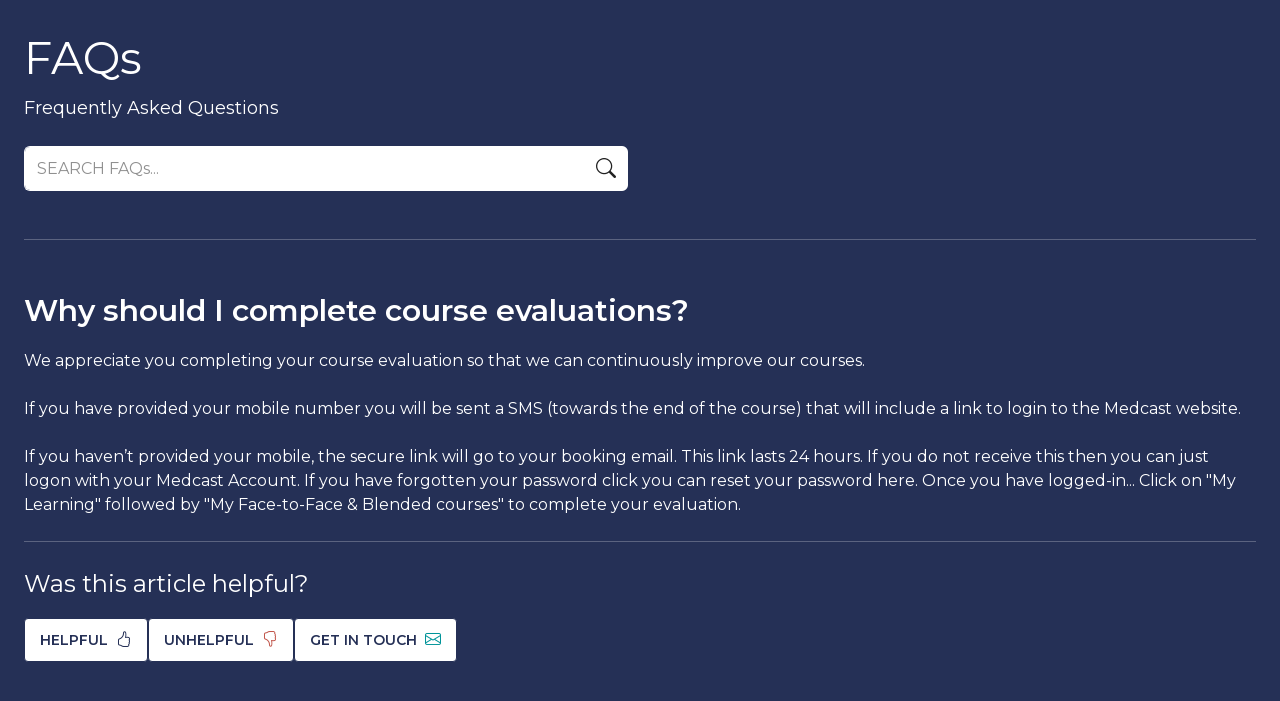

--- FILE ---
content_type: text/html; charset=utf-8
request_url: https://medcast.com.au/faqs/account/why-should-i-complete-course-evaluations
body_size: 10576
content:

<!DOCTYPE html>
<html lang="en" dir="ltr" data-bs-theme="light">
    <head>
        <meta charset="utf-8">
        <meta name="viewport" content="width=device-width, initial-scale=1.0">
        <title>Why should I complete course evaluations? | Medcast</title>
        <meta name="theme-color" content="#253056" />
        <meta name="description" content="Why should I complete course evaluations?">
        <meta property="fb:app_id" content="399947023718419">
        <link rel="manifest" href="/manifest.json">
        <link rel="preconnect" href="https://fonts.googleapis.com">
        <link rel="preconnect" href="https://fonts.gstatic.com" crossorigin>
        <link rel="canonical" href="https://medcast.com.au/faqs/account/why-should-i-complete-course-evaluations" itemprop="url" />
        

        <!-- Hide body until site css load-->
<style>
    body {
        display: none;
    }
</style>

<script src="https://cdn.jsdelivr.net/npm/@shinsenter/defer.js@3.8.0/dist/defer.min.js"></script>
<script src="https://unpkg.com/htmx.org@2.0.4" defer></script>

<link rel="icon" href="https://cdn.medcast.com.au/images/design/logo/favicon.ico">

<!-- Load google fonts-->
<link rel="preconnect" href="https://fonts.googleapis.com">
<link rel="preconnect" href="https://fonts.gstatic.com" crossorigin>
<link rel="preload" href="https://fonts.googleapis.com/css?family=Montserrat:300,400,500,600,700|Playfair&#x2B;Display:700i,900i&amp;display=swap" as="style" onload="this.onload=null;this.rel='stylesheet'">
<noscript>
    <link rel="stylesheet" href="https://fonts.googleapis.com/css?family=Montserrat:300,400,500,600,700|Playfair&#x2B;Display:700i,900i&amp;display=swap">
</noscript>

<!-- Load styles and icons -->
<link rel="stylesheet" href="https://cdn.jsdelivr.net/npm/bootstrap@5.3.2/dist/css/bootstrap.min.css" media="print"
      onload="this.media='all'">
<link rel="stylesheet" href="https://cdn.jsdelivr.net/npm/bootstrap-icons@1.13.1/font/bootstrap-icons.min.css"
      media="print" onload="this.media='all'">
<link rel="stylesheet" href="/dist-vite/css/site.bundle.css?v=639046770864447987"
      media="print" onload="this.media='all'">

<script>
    // Handle css fallbacks as asp-fallback tag helpers don't seem to work with CSS for REASONS
    window.addEventListener('load', function() {

        function checkBootstrapCssLoaded() {
            // Create test bs5 element.
            let testElement = document.createElement('div');
            testElement.className = 'visually-hidden';
            document.body.appendChild(testElement);

            let computedStyle = window.getComputedStyle(testElement);
            if (computedStyle.position !== 'absolute') {

                console.log('Bootstrap missing! Loading fallback...');

                let fallbackCSS = document.createElement('link');
                fallbackCSS.rel = 'stylesheet';
                fallbackCSS.href = '/fallbacks/bootstrap.min.css';
                document.head.appendChild(fallbackCSS);
            }

            // Remove the test element after checking
            testElement.remove();
        }

        function checkBootstrapIconsCssLoaded() {
            // Create test bs5 element (icon element)
            let testElement = document.createElement('i');
            testElement.className = 'bi bi-alarm';  // Example Bootstrap Icon
            document.body.appendChild(testElement);

            // Check the font-family of the ::before pseudo-element
            let beforeStyle = window.getComputedStyle(testElement, '::before');
            if (beforeStyle.fontFamily !== 'bootstrap-icons') {
                console.log('Bootstrap Icons missing! Loading fallback...');

                // Load the fallback CSS
                let fallbackCSS = document.createElement('link');
                fallbackCSS.rel = 'stylesheet';
                fallbackCSS.href = '/fallbacks/bootstrap-icons.min.css';
                document.head.appendChild(fallbackCSS);
            }

            // Remove the test element after checking
            testElement.remove();
        }

        checkBootstrapCssLoaded();
        checkBootstrapIconsCssLoaded();
    });

    Defer(function() {
        // Emit JS event that css loaded
        let event = new Event('CSSLoaded');
        window.dispatchEvent(event);
    });

</script>

        
    <!-- Global Site Tag (gtag.js) - Universal Analytics + GA4 + Adwords (GA4 / adwords are set up as connected properties) -->
    <script src="https://www.googletagmanager.com/gtag/js?id=G-FCX8GQX539" type="text/javascript" defer></script>
    <script type="text/javascript" defer>
        window.dataLayer = window.dataLayer || [];
        function gtag() { dataLayer.push(arguments); }
        gtag('js', new Date());

        // Set user agent
        gtag('set', {'userAgent': navigator.userAgent});

        // Set user_id and user properties

        // Set custom dimensions map for Universal Analytics
        gtag('set', { 
            'custom_map': {
                'dimension1': 'author',
                'dimension2': 'tags',
                'dimension3': 'categories',
                'dimension4': 'userAgent',
            }
        });

gtag('config', 'G-FCX8GQX539');
    </script>
    <!-- /Global Site Tag (gtag.js) - Google Analytics -->
    <!-- Pardot script -->
    <script type="deferjs" defer>
        piAId = '502111';
        piCId = '19042';
        piHostname = 'pi.pardot.com';
    </script>
    <script type="deferjs" src="https://pi.pardot.com/pd.js" defer></script>
    <!-- /Pardot script-->
    <!-- Facebook Pixel Code -->
    <script type="deferjs" defer>
        !function (f, b, e, v, n, t, s) {
            if (f.fbq) return; n = f.fbq = function () {
                n.callMethod ?
                    n.callMethod.apply(n, arguments) : n.queue.push(arguments)
            }; if (!f._fbq) f._fbq = n;
            n.push = n; n.loaded = !0; n.version = '2.0'; n.queue = []; t = b.createElement(e); t.async = !0;
            t.src = v; s = b.getElementsByTagName(e)[0]; s.parentNode.insertBefore(t, s)
        }(window,
            document, 'script', 'https://connect.facebook.net/en_US/fbevents.js');

            fbq('init', '334072083661351'); // Insert your pixel ID here.
                    fbq('track', 'PageView');
    </script>
    <!-- Disabled as redundant and causing W3C Validator issues. Test and look to move to body -->
    <!-- Twitter universal website tag code -->
    <script type="deferjs" defer>
        !function (e, t, n, s, u, a) {
            e.twq || (s = e.twq = function () {
                s.exe ? s.exe.apply(s, arguments) : s.queue.push(arguments);
            }, s.version = '1.1', s.queue = [], u = t.createElement(n), u.async = !0, u.src = '//static.ads-twitter.com/uwt.js',
                a = t.getElementsByTagName(n)[0], a.parentNode.insertBefore(u, a))
        }(window, document, 'script');
        // Insert Twitter Pixel ID and Standard Event data below
        twq('init', 'nzi3p');
        twq('track', 'PageView');
    </script>
    <script type="text/javascript" defer>
        !function (e, t, r, n) { if (!e[n]) { for (var a = e[n] = [], i = ["survey", "reset", "config", "init", "set", "get", "event", "identify", "track", "page", "screen", "group", "alias"], s = 0; s < i.length; s++) { var c = i[s]; a[c] = a[c] || function (e) { return function () { var t = Array.prototype.slice.call(arguments); a.push([e, t]) } }(c) } a.SNIPPET_VERSION = "1.0.1"; var o = t.createElement("script"); o.type = "text/javascript", o.async = !0, o.src = "https://d2yyd1h5u9mauk.cloudfront.net/integrations/web/v1/library/" + r + "/" + n + ".js"; var p = t.getElementsByTagName("script")[0]; p.parentNode.insertBefore(o, p) } }(window, document, "RlF6xpM0TbPjyS7d", "delighted");

    </script>
    <!-- LinkedIn tracking Code -->
    <script type="deferjs" defer>
        _linkedin_partner_id = "6053460"; window._linkedin_data_partner_ids = window._linkedin_data_partner_ids || []; window._linkedin_data_partner_ids.push(_linkedin_partner_id);
        </script>
    <script type="deferjs" defer>
        (function (l) { if (!l) { window.lintrk = function (a, b) { window.lintrk.q.push([a, b]) }; window.lintrk.q = [] } var s = document.getElementsByTagName("script")[0]; var b = document.createElement("script"); b.type = "text/javascript"; b.async = true; b.src = "https://snap.licdn.com/li.lms-analytics/insight.min.js"; s.parentNode.insertBefore(b, s); })(window.lintrk);
        </script>
    <noscript> <img height="1" width="1" style="display:none;" alt="" src="https://px.ads.linkedin.com/collect/?pid=6053460&fmt=gif" /> </noscript>
    <script type="text/javascript">
        (function(c,l,a,r,i,t,y){
            c[a]=c[a]||function(){(c[a].q=c[a].q||[]).push(arguments)};
            t=l.createElement(r);t.async=1;t.src="https://www.clarity.ms/tag/"+i;
            y=l.getElementsByTagName(r)[0];y.parentNode.insertBefore(t,y);
        })(window, document, "clarity", "script", "r7um5p1nj4");
    </script>

        
        

        
    <script type="text/javascript">!function(T,l,y){var S=T.location,k="script",D="instrumentationKey",C="ingestionendpoint",I="disableExceptionTracking",E="ai.device.",b="toLowerCase",w="crossOrigin",N="POST",e="appInsightsSDK",t=y.name||"appInsights";(y.name||T[e])&&(T[e]=t);var n=T[t]||function(d){var g=!1,f=!1,m={initialize:!0,queue:[],sv:"5",version:2,config:d};function v(e,t){var n={},a="Browser";return n[E+"id"]=a[b](),n[E+"type"]=a,n["ai.operation.name"]=S&&S.pathname||"_unknown_",n["ai.internal.sdkVersion"]="javascript:snippet_"+(m.sv||m.version),{time:function(){var e=new Date;function t(e){var t=""+e;return 1===t.length&&(t="0"+t),t}return e.getUTCFullYear()+"-"+t(1+e.getUTCMonth())+"-"+t(e.getUTCDate())+"T"+t(e.getUTCHours())+":"+t(e.getUTCMinutes())+":"+t(e.getUTCSeconds())+"."+((e.getUTCMilliseconds()/1e3).toFixed(3)+"").slice(2,5)+"Z"}(),iKey:e,name:"Microsoft.ApplicationInsights."+e.replace(/-/g,"")+"."+t,sampleRate:100,tags:n,data:{baseData:{ver:2}}}}var h=d.url||y.src;if(h){function a(e){var t,n,a,i,r,o,s,c,u,p,l;g=!0,m.queue=[],f||(f=!0,t=h,s=function(){var e={},t=d.connectionString;if(t)for(var n=t.split(";"),a=0;a<n.length;a++){var i=n[a].split("=");2===i.length&&(e[i[0][b]()]=i[1])}if(!e[C]){var r=e.endpointsuffix,o=r?e.location:null;e[C]="https://"+(o?o+".":"")+"dc."+(r||"services.visualstudio.com")}return e}(),c=s[D]||d[D]||"",u=s[C],p=u?u+"/v2/track":d.endpointUrl,(l=[]).push((n="SDK LOAD Failure: Failed to load Application Insights SDK script (See stack for details)",a=t,i=p,(o=(r=v(c,"Exception")).data).baseType="ExceptionData",o.baseData.exceptions=[{typeName:"SDKLoadFailed",message:n.replace(/\./g,"-"),hasFullStack:!1,stack:n+"\nSnippet failed to load ["+a+"] -- Telemetry is disabled\nHelp Link: https://go.microsoft.com/fwlink/?linkid=2128109\nHost: "+(S&&S.pathname||"_unknown_")+"\nEndpoint: "+i,parsedStack:[]}],r)),l.push(function(e,t,n,a){var i=v(c,"Message"),r=i.data;r.baseType="MessageData";var o=r.baseData;return o.message='AI (Internal): 99 message:"'+("SDK LOAD Failure: Failed to load Application Insights SDK script (See stack for details) ("+n+")").replace(/\"/g,"")+'"',o.properties={endpoint:a},i}(0,0,t,p)),function(e,t){if(JSON){var n=T.fetch;if(n&&!y.useXhr)n(t,{method:N,body:JSON.stringify(e),mode:"cors"});else if(XMLHttpRequest){var a=new XMLHttpRequest;a.open(N,t),a.setRequestHeader("Content-type","application/json"),a.send(JSON.stringify(e))}}}(l,p))}function i(e,t){f||setTimeout(function(){!t&&m.core||a()},500)}var e=function(){var n=l.createElement(k);n.src=h;var e=y[w];return!e&&""!==e||"undefined"==n[w]||(n[w]=e),n.onload=i,n.onerror=a,n.onreadystatechange=function(e,t){"loaded"!==n.readyState&&"complete"!==n.readyState||i(0,t)},n}();y.ld<0?l.getElementsByTagName("head")[0].appendChild(e):setTimeout(function(){l.getElementsByTagName(k)[0].parentNode.appendChild(e)},y.ld||0)}try{m.cookie=l.cookie}catch(p){}function t(e){for(;e.length;)!function(t){m[t]=function(){var e=arguments;g||m.queue.push(function(){m[t].apply(m,e)})}}(e.pop())}var n="track",r="TrackPage",o="TrackEvent";t([n+"Event",n+"PageView",n+"Exception",n+"Trace",n+"DependencyData",n+"Metric",n+"PageViewPerformance","start"+r,"stop"+r,"start"+o,"stop"+o,"addTelemetryInitializer","setAuthenticatedUserContext","clearAuthenticatedUserContext","flush"]),m.SeverityLevel={Verbose:0,Information:1,Warning:2,Error:3,Critical:4};var s=(d.extensionConfig||{}).ApplicationInsightsAnalytics||{};if(!0!==d[I]&&!0!==s[I]){var c="onerror";t(["_"+c]);var u=T[c];T[c]=function(e,t,n,a,i){var r=u&&u(e,t,n,a,i);return!0!==r&&m["_"+c]({message:e,url:t,lineNumber:n,columnNumber:a,error:i}),r},d.autoExceptionInstrumented=!0}return m}(y.cfg);function a(){y.onInit&&y.onInit(n)}(T[t]=n).queue&&0===n.queue.length?(n.queue.push(a),n.trackPageView({})):a()}(window,document,{
src: "https://js.monitor.azure.com/scripts/b/ai.2.min.js", // The SDK URL Source
crossOrigin: "anonymous", 
cfg: { // Application Insights Configuration
    connectionString: 'InstrumentationKey=ab83f3ff-73fe-4ccc-baa7-628875d179e4;IngestionEndpoint=https://australiaeast-1.in.applicationinsights.azure.com/;LiveEndpoint=https://australiaeast.livediagnostics.monitor.azure.com/;ApplicationId=211d3b3e-c661-4815-acec-6459483dbd8d'
}});</script></head>
    <body class=" bs5">

        <!-- LCP with correct ratio-->
<img alt="lcp" id="lcp-img"
     width="99999"
     height="99999"
     style="pointer-events: none; position: absolute; top: 0; left: 0;z-index:-9999; width:95vw;"
     src="https://cdn.medcast.com.au/images/design/lcp-square.webp">

<!-- Set LCP to perfect square for correct ratio -->
<script type="text/javascript">

    // Construct square based on smallest dimension
    var squareDimesion = screen.innerHeight > window.innerWidth ? window.innerWidth : window.innerHeight;

    // Set dimensions on lcp image (only need to set width. height is auto)
    var img = document.getElementById('lcp-img');
    img.style.width = squareDimesion - 1 + "px";
</script>

        <!-- Content wrapper (display over LCP)-->
        <div class="h-100 bg-inherit" id="content-wrapper">
            <div class="scrollToTop circle">
                <i class="bi bi-arrow-up-circle"></i>
            </div>

            
<!-- IE <= 11 Notification -->
<div id="notifications" class="ie-notification d-none" data-addsearch="exclude">
    <div class="alert alert-danger notification-alert text-center d-flex align-items-center justify-content-center">
        <i class="bi bi-exclamation-circle mr-10"></i>
        <span>We have detected you are using <strong>Internet Explorer</strong>. To provide the best and most secure experience, please use a modern browser as we do <strong>not</strong> support Internet Explorer.</span>
    </div>
</div>
<!-- IE <= 11 Notification -->
            

            


                


            <div class="render-body-wrap">
                
<div class="faq-item-pg">
	<!-- Section 1: Question / Answer -->
	<section class="main-container pt-4 medcast-dark-blue-bg">
		<div class="container">
			<div class="heading-1 white mb-1">FAQs</div>
			<div class="white mb-4 heading-5">Frequently Asked Questions</div>
			<!-- FAQ Search -->
			<div class="faq-search-wrap">
				<div class="faq-search" id="faq-search-app"></div>
			</div>
			<hr class="my-5 white" />
			<!-- Question + Answer -->
			<div class="faq-item-wrap mb-4">
				<div class="faq-question mb-3">
					<div class="white heading-2 fw-600">Why should I complete course evaluations?</div>
				</div>
				<div class="faq-answer white">
					<p>We appreciate you completing your course evaluation so that we can continuously improve our courses.<br data-aura-rendered-by="110:17580;a"><br data-aura-rendered-by="110:17580;a">If you have provided your mobile number you will be sent a SMS (towards the end of the course) that will include a link to login to the Medcast website.<br data-aura-rendered-by="110:17580;a"><br data-aura-rendered-by="110:17580;a">If you haven’t provided your mobile, the secure link will go to your booking email. This link lasts 24 hours. If you do not receive this then you can just logon with your Medcast Account. If you have forgotten your password click you can reset your password here. Once you have logged-in... Click on "My Learning" followed by "My Face-to-Face &amp; Blended courses" to complete your evaluation.</p>
				</div>
			</div>
			<hr class="my-4 white" />
			<div class="helpful-wrap">
				<div class="white mb-3 heading-3">Was this article helpful?</div>
				<!-- Provide feedback  -->
				<div class="d-flex gap-2 flex-wrap" id="mark-helpful-wrap">
						<a class="btn btn-secondary btn-sm" href="/account/sign-in?redirect=/faqs/account/why-should-i-complete-course-evaluations/">Helpful <i class="bi bi-hand-thumbs-up ms-1 fs-16"></i></a>
						<a class="btn btn-secondary btn-sm" href="/account/sign-in?redirect=/faqs/account/why-should-i-complete-course-evaluations/">Unhelpful <i class="bi bi-hand-thumbs-down ms-1 fs-16 medcast-maroon"></i></a>

					<button class="btn btn-secondary btn-sm" type="button" data-bs-toggle="offcanvas" data-bs-target="#faq-contact-offcanvas" id="btn-get-in-touch" >
						Get in Touch
						<i class="bi bi-envelope ms-1 fs-16 critical-care"></i>
					</button>
				</div>
			</div>
			
		</div>
	</section>
	<!-- Section 2: Related -->
	<section class="main-container faqs medcast-light-gray-bg">
		<div class="container">
			<!-- Related FAQs -->
			<div class="faq-items mb-4">
				<div class="medcast-dark-blue mb-0 heading-3">Related FAQs</div>
					<div class="mt-4">
						
<div class="accordion" id="faq-accordion">
        <div class="accordion-item">
            <h2 class="accordion-header" id="faq-heading-138320">
                <button class="accordion-button collapsed" type="button" data-bs-toggle="collapse" data-bs-target="#faq-collapse-138320">
                    How do I update my credit card details? 
                </button>
            </h2>
            <div id="faq-collapse-138320" class="accordion-collapse collapse" data-bs-parent="#faq-accordion">
                <div class="accordion-body">
                    <div>
                        Update your card details via your profile in your Medcast account. Select Subscriptions, then select update payment method. 
                    </div>
                    <div class="mt-3">
                        <a href="/faqs/account/updating-card-details/">Show full article</a>
                    </div>
                </div>
            </div>
        </div>     
        <div class="accordion-item">
            <h2 class="accordion-header" id="faq-heading-138239">
                <button class="accordion-button collapsed" type="button" data-bs-toggle="collapse" data-bs-target="#faq-collapse-138239">
                    What should I do if I forgot my password?
                </button>
            </h2>
            <div id="faq-collapse-138239" class="accordion-collapse collapse" data-bs-parent="#faq-accordion">
                <div class="accordion-body">
                    <div>
                        Use the forgot password link
                    </div>
                    <div class="mt-3">
                        <a href="/faqs/account/what-should-i-do-if-i-forgot-my-password/">Show full article</a>
                    </div>
                </div>
            </div>
        </div>     
        <div class="accordion-item">
            <h2 class="accordion-header" id="faq-heading-138240">
                <button class="accordion-button collapsed" type="button" data-bs-toggle="collapse" data-bs-target="#faq-collapse-138240">
                    Why should I provide my AHPRA number?
                </button>
            </h2>
            <div id="faq-collapse-138240" class="accordion-collapse collapse" data-bs-parent="#faq-accordion">
                <div class="accordion-body">
                    <div>
                        Providing this helps prove that you are a health professional and grants you access to more areas of the platform
                    </div>
                    <div class="mt-3">
                        <a href="/faqs/account/why-should-i-provide-my-ahpra-number/">Show full article</a>
                    </div>
                </div>
            </div>
        </div>     
        <div class="accordion-item">
            <h2 class="accordion-header" id="faq-heading-138248">
                <button class="accordion-button collapsed" type="button" data-bs-toggle="collapse" data-bs-target="#faq-collapse-138248">
                    How do I access my Invoice/Receipt?
                </button>
            </h2>
            <div id="faq-collapse-138248" class="accordion-collapse collapse" data-bs-parent="#faq-accordion">
                <div class="accordion-body">
                    <div>
                        All invoices for transactions paid by you can be accessed from your dashboard.
                    </div>
                    <div class="mt-3">
                        <a href="/faqs/account/how-do-i-access-my-invoicereceipt/">Show full article</a>
                    </div>
                </div>
            </div>
        </div>     
        <div class="accordion-item">
            <h2 class="accordion-header" id="faq-heading-138253">
                <button class="accordion-button collapsed" type="button" data-bs-toggle="collapse" data-bs-target="#faq-collapse-138253">
                    How do I update my AHPRA Registration number?
                </button>
            </h2>
            <div id="faq-collapse-138253" class="accordion-collapse collapse" data-bs-parent="#faq-accordion">
                <div class="accordion-body">
                    <div>
                        Login and update your profile
                    </div>
                    <div class="mt-3">
                        <a href="/faqs/account/how-do-i-update-my-ahpra-registration-number/">Show full article</a>
                    </div>
                </div>
            </div>
        </div>     
        <div class="accordion-item">
            <h2 class="accordion-header" id="faq-heading-138260">
                <button class="accordion-button collapsed" type="button" data-bs-toggle="collapse" data-bs-target="#faq-collapse-138260">
                    How do I login?
                </button>
            </h2>
            <div id="faq-collapse-138260" class="accordion-collapse collapse" data-bs-parent="#faq-accordion">
                <div class="accordion-body">
                    <div>
                        Use your email address and the password you set when creating your account. You can reset your password if needed.
                    </div>
                    <div class="mt-3">
                        <a href="/faqs/account/how-do-i-login/">Show full article</a>
                    </div>
                </div>
            </div>
        </div>     
        <div class="accordion-item">
            <h2 class="accordion-header" id="faq-heading-138262">
                <button class="accordion-button collapsed" type="button" data-bs-toggle="collapse" data-bs-target="#faq-collapse-138262">
                    I didn&#x2019;t receive an email?
                </button>
            </h2>
            <div id="faq-collapse-138262" class="accordion-collapse collapse" data-bs-parent="#faq-accordion">
                <div class="accordion-body">
                    <div>
                        Please check your Junk folder or ask your IT administrator. 
                    </div>
                    <div class="mt-3">
                        <a href="/faqs/account/i-didn-t-receive-an-email/">Show full article</a>
                    </div>
                </div>
            </div>
        </div>     
        <div class="accordion-item">
            <h2 class="accordion-header" id="faq-heading-138265">
                <button class="accordion-button collapsed" type="button" data-bs-toggle="collapse" data-bs-target="#faq-collapse-138265">
                    I&#x27;m an international delegate/participant, can I get the GST reimbursed?
                </button>
            </h2>
            <div id="faq-collapse-138265" class="accordion-collapse collapse" data-bs-parent="#faq-accordion">
                <div class="accordion-body">
                    <div>
                        All Medcast products must have GST applied.
                    </div>
                    <div class="mt-3">
                        <a href="/faqs/account/im-an-international-delegateparticipant-can-i-get-the-gst-reimbursed/">Show full article</a>
                    </div>
                </div>
            </div>
        </div>     
        <div class="accordion-item">
            <h2 class="accordion-header" id="faq-heading-138273">
                <button class="accordion-button collapsed" type="button" data-bs-toggle="collapse" data-bs-target="#faq-collapse-138273">
                    Can I change my email address/username?
                </button>
            </h2>
            <div id="faq-collapse-138273" class="accordion-collapse collapse" data-bs-parent="#faq-accordion">
                <div class="accordion-body">
                    <div>
                        Yes, via your Medcast Profile.
                    </div>
                    <div class="mt-3">
                        <a href="/faqs/account/can-i-change-my-email-addressusername/">Show full article</a>
                    </div>
                </div>
            </div>
        </div>     
        <div class="accordion-item">
            <h2 class="accordion-header" id="faq-heading-138277">
                <button class="accordion-button collapsed" type="button" data-bs-toggle="collapse" data-bs-target="#faq-collapse-138277">
                    Where is my refund?
                </button>
            </h2>
            <div id="faq-collapse-138277" class="accordion-collapse collapse" data-bs-parent="#faq-accordion">
                <div class="accordion-body">
                    <div>
                        Refunds will be processed back onto the original credit card and can take 5-10 working days to appear
                    </div>
                    <div class="mt-3">
                        <a href="/faqs/account/where-is-my-refund/">Show full article</a>
                    </div>
                </div>
            </div>
        </div>     
        <div class="accordion-item">
            <h2 class="accordion-header" id="faq-heading-138280">
                <button class="accordion-button collapsed" type="button" data-bs-toggle="collapse" data-bs-target="#faq-collapse-138280">
                    Why is my AHPRA Registration number invalid?
                </button>
            </h2>
            <div id="faq-collapse-138280" class="accordion-collapse collapse" data-bs-parent="#faq-accordion">
                <div class="accordion-body">
                    <div>
                        There are several reasons why this might occur
                    </div>
                    <div class="mt-3">
                        <a href="/faqs/account/why-is-my-ahpra-registration-number-invalid/">Show full article</a>
                    </div>
                </div>
            </div>
        </div>     
</div></partial>
					</div>
			</div>
			<!-- Back link-->
			<div>
				<a href="/faqs/account/">Back to Account FAQs</a>
			</div>
		</div>
	</section>
</div>

<!-- Offcanvas Contact -->
<div class="offcanvas offcanvas-start" tabindex="-1" id="faq-contact-offcanvas">
	<div class="offcanvas-header p-4 sticky-top medcast-dark-blue-bg border-bottom" data-bs-theme="dark">
		<div class="offcanvas-title fw-600 heading-5" id="offcanvasExampleLabel">Contact Medcast</div>
		<button type="button" class="btn-close text-reset" data-bs-dismiss="offcanvas" aria-label="Close"></button>
	</div>
	<div class="offcanvas-body p-4">
		<div class="faq-contact-form">
			

    <div id="umbraco_form_79ccec069f104b07a2e91ceaba1a3284" class="umbraco-forms-form faqcontactform umbraco-forms-medcast">
<form action="/faqs/account/why-should-i-complete-course-evaluations" enctype="multipart/form-data" id="form2432cef774d144179ed4b8efbe936017" method="post"><input data-val="true" data-val-required="The FormId field is required." name="FormId" type="hidden" value="79ccec06-9f10-4b07-a2e9-1ceaba1a3284" /><input data-val="true" data-val-required="The FormName field is required." name="FormName" type="hidden" value="FAQ Contact Form" /><input data-val="true" data-val-required="The RecordId field is required." name="RecordId" type="hidden" value="00000000-0000-0000-0000-000000000000" /><input name="PreviousClicked" type="hidden" value="" /><input name="Theme" type="hidden" value="medcast" /><input name="RedirectToPageId" type="hidden" value="" />            <input type="hidden" name="FormStep" value="0" />
            <input type="hidden" name="RecordState" value="CfDJ8KtfB3_0pBJNlvE3JqbuiyMxsjER09qqWwiNtsb-9YujBlgoAuxwCkNpJC1LFvhZKmvsEarGCS2evxtZa9o2HYugEJ9zO_e14adCBkNUJ9qRYFgITtgKbxNh3Gk96wzr-g" />






<div class="umbraco-forms-page form" id="a3b6b158-1364-4cbf-93b3-8c87ef36aac4">

                

        <div id="a026e8cd-f959-488a-904f-5553ccbe8d65">


            <div>

                    <div class="umbraco-forms-container col-md-12">

                            <div class="mb-3  umbraco-forms-field name shortanswer mandatory" >

                                    <label for="75bc3d37-7fea-4149-aacc-7b2411049409" class="form-label">
                                        Name 
                                            <span class="umbracoForms-Indicator">*</span>
                                    </label>

                                <div class="umbraco-forms-field-wrapper has-feedback">

                                    <input type="text" name="75bc3d37-7fea-4149-aacc-7b2411049409" id="75bc3d37-7fea-4149-aacc-7b2411049409" data-umb="75bc3d37-7fea-4149-aacc-7b2411049409" class="form-control text" value="" maxlength="80"
       
       
       data-val="true" 
       data-val-required="You must enter a name" 
        />





<span class="d-block field-validation-valid" data-valmsg-for="75bc3d37-7fea-4149-aacc-7b2411049409" data-valmsg-replace="true"></span>
                                </div>
                                
                            </div>
                            <div class="mb-3  umbraco-forms-field email shortanswer mandatory alternating" >

                                    <label for="cc4d87e2-d125-4fc5-91ae-42bd3cb4995a" class="form-label">
                                        Email 
                                            <span class="umbracoForms-Indicator">*</span>
                                    </label>

                                <div class="umbraco-forms-field-wrapper has-feedback">

                                    <input type="email" name="cc4d87e2-d125-4fc5-91ae-42bd3cb4995a" id="cc4d87e2-d125-4fc5-91ae-42bd3cb4995a" data-umb="cc4d87e2-d125-4fc5-91ae-42bd3cb4995a" class="form-control text" value="" maxlength="255"
       
       
       data-val="true" 
       data-val-required="You must enter a valid email address" 
       data-val-regex="You must enter a valid email address" data-val-regex-pattern="^[a-zA-Z0-9_.+-]+@[a-zA-Z0-9-]+.[a-zA-Z0-9-.]+$"  />





<span class="d-block field-validation-valid" data-valmsg-for="cc4d87e2-d125-4fc5-91ae-42bd3cb4995a" data-valmsg-replace="true"></span>
                                </div>
                                
                            </div>
                            <div class="mb-3  umbraco-forms-field phone shortanswer" >

                                    <label for="7edef37e-c32a-4f2c-cb13-e91c72c17962" class="form-label">
                                        Phone 
                                    </label>

                                <div class="umbraco-forms-field-wrapper has-feedback">

                                    <input type="text" name="7edef37e-c32a-4f2c-cb13-e91c72c17962" id="7edef37e-c32a-4f2c-cb13-e91c72c17962" data-umb="7edef37e-c32a-4f2c-cb13-e91c72c17962" class="form-control text" value="" maxlength="255"
       
       
       
       
        />





<span class="d-block field-validation-valid" data-valmsg-for="7edef37e-c32a-4f2c-cb13-e91c72c17962" data-valmsg-replace="true"></span>
                                </div>
                                
                            </div>
                            <div class="mb-3  umbraco-forms-field enquirytype singlechoice mandatory alternating" >

                                    <label for="eea6ddcb-9a99-4c2d-dd58-db6e8f46e18e" class="form-label">
                                        Enquiry Type 
                                            <span class="umbracoForms-Indicator">*</span>
                                    </label>

                                <div class="umbraco-forms-field-wrapper has-feedback">

                                    <!-- BS Radio -->
  


<div class="form-check" id="eea6ddcb-9a99-4c2d-dd58-db6e8f46e18e" data-umb="eea6ddcb-9a99-4c2d-dd58-db6e8f46e18e">
	
	<div class="radio">  	
		<label class="fw-400 mb-1">
			<input type="radio" 
				class="form-check-input"
				name="eea6ddcb-9a99-4c2d-dd58-db6e8f46e18e" 
				id="eea6ddcb-9a99-4c2d-dd58-db6e8f46e18e_0"
				data-umb="eea6ddcb-9a99-4c2d-dd58-db6e8f46e18e_0"   
				value="Billing and subscriptions" 
    			data-val="true" data-val-required="You must select an enquiry type" data-rule-required="true" data-msg-required="You must select an enquiry type"    			 />
    	
			Billing and subscriptions
		</label>
    
	</div>
	<div class="radio">  	
		<label class="fw-400 mb-1">
			<input type="radio" 
				class="form-check-input"
				name="eea6ddcb-9a99-4c2d-dd58-db6e8f46e18e" 
				id="eea6ddcb-9a99-4c2d-dd58-db6e8f46e18e_1"
				data-umb="eea6ddcb-9a99-4c2d-dd58-db6e8f46e18e_1"   
				value="Course Enquiry" 
    			data-val="true" data-val-required="You must select an enquiry type" data-rule-required="true" data-msg-required="You must select an enquiry type"    			 />
    	
			Course Enquiry
		</label>
    
	</div>
	<div class="radio">  	
		<label class="fw-400 mb-1">
			<input type="radio" 
				class="form-check-input"
				name="eea6ddcb-9a99-4c2d-dd58-db6e8f46e18e" 
				id="eea6ddcb-9a99-4c2d-dd58-db6e8f46e18e_2"
				data-umb="eea6ddcb-9a99-4c2d-dd58-db6e8f46e18e_2"   
				value="CPD Points" 
    			data-val="true" data-val-required="You must select an enquiry type" data-rule-required="true" data-msg-required="You must select an enquiry type"    			 />
    	
			CPD Points
		</label>
    
	</div>
	<div class="radio">  	
		<label class="fw-400 mb-1">
			<input type="radio" 
				class="form-check-input"
				name="eea6ddcb-9a99-4c2d-dd58-db6e8f46e18e" 
				id="eea6ddcb-9a99-4c2d-dd58-db6e8f46e18e_3"
				data-umb="eea6ddcb-9a99-4c2d-dd58-db6e8f46e18e_3"   
				value="Technical Issues and Bugs" 
    			data-val="true" data-val-required="You must select an enquiry type" data-rule-required="true" data-msg-required="You must select an enquiry type"    			 />
    	
			Technical Issues and Bugs
		</label>
    
	</div>
	<div class="radio">  	
		<label class="fw-400 mb-1">
			<input type="radio" 
				class="form-check-input"
				name="eea6ddcb-9a99-4c2d-dd58-db6e8f46e18e" 
				id="eea6ddcb-9a99-4c2d-dd58-db6e8f46e18e_4"
				data-umb="eea6ddcb-9a99-4c2d-dd58-db6e8f46e18e_4"   
				value="Sales Enquiry" 
    			data-val="true" data-val-required="You must select an enquiry type" data-rule-required="true" data-msg-required="You must select an enquiry type"    			 />
    	
			Sales Enquiry
		</label>
    
	</div>
	<div class="radio">  	
		<label class="fw-400 mb-1">
			<input type="radio" 
				class="form-check-input"
				name="eea6ddcb-9a99-4c2d-dd58-db6e8f46e18e" 
				id="eea6ddcb-9a99-4c2d-dd58-db6e8f46e18e_5"
				data-umb="eea6ddcb-9a99-4c2d-dd58-db6e8f46e18e_5"   
				value="Other" 
    			data-val="true" data-val-required="You must select an enquiry type" data-rule-required="true" data-msg-required="You must select an enquiry type"    			checked="checked" />
    	
			Other
		</label>
    
	</div>

</div>

<span class="d-block field-validation-valid" data-valmsg-for="eea6ddcb-9a99-4c2d-dd58-db6e8f46e18e" data-valmsg-replace="true"></span>
                                </div>
                                
                            </div>
                            <div class="mb-3  umbraco-forms-field message longanswer mandatory" >

                                    <label for="0ef52a76-9d16-4a33-b01a-90c1c67da186" class="form-label">
                                        Enquiry 
                                            <span class="umbracoForms-Indicator">*</span>
                                    </label>

                                <div class="umbraco-forms-field-wrapper has-feedback">

                                    
<textarea class="form-control"
          name="0ef52a76-9d16-4a33-b01a-90c1c67da186"
          id="0ef52a76-9d16-4a33-b01a-90c1c67da186"
          data-umb="0ef52a76-9d16-4a33-b01a-90c1c67da186"
          rows="2"
          cols="20"
          
          
          
          data-val="true" 
          data-val-required="Enquiry message is mandatory" aria-required="true" 
          
          >Why should I complete course evaluations?</textarea>



<span class="d-block field-validation-valid" data-valmsg-for="0ef52a76-9d16-4a33-b01a-90c1c67da186" data-valmsg-replace="true"></span>
                                </div>
                                
                            </div>
                            <div class="mb-3  umbraco-forms-field confirmyouarenotarobot recaptcha2 mandatory alternating" >

                                    <label for="78d42e9f-f73c-43d2-e10b-dd93a40e510e" class="form-label">
                                        Confirm you are not a robot 
                                            <span class="umbracoForms-Indicator">*</span>
                                    </label>

                                <div class="umbraco-forms-field-wrapper has-feedback">

                                    
        <script src="https://www.google.com/recaptcha/api.js" async defer type="application/javascript"></script>
        <div class="g-recaptcha" data-sitekey="6Lf0PbsmAAAAAN-7HbSUTH98jat67dh05DDMjxtN" data-theme="light" data-size="normal"></div>


<span class="d-block field-validation-valid" data-valmsg-for="78d42e9f-f73c-43d2-e10b-dd93a40e510e" data-valmsg-replace="true"></span>
                                </div>
                                
                            </div>
                            <div class="mb-3  umbraco-forms-field faqcategory hidden" >


                                <div class="umbraco-forms-field-wrapper has-feedback">

                                    <input type="hidden" name="ef00b07e-9d3b-4931-86a4-6dcaf4ee7588" id="ef00b07e-9d3b-4931-86a4-6dcaf4ee7588" data-umb="ef00b07e-9d3b-4931-86a4-6dcaf4ee7588" class="hidden" value="Account"/>




<span class="d-block field-validation-valid" data-valmsg-for="ef00b07e-9d3b-4931-86a4-6dcaf4ee7588" data-valmsg-replace="true"></span>
                                </div>
                                
                            </div>
                            <div class="mb-3  umbraco-forms-field faqitem hidden alternating" >


                                <div class="umbraco-forms-field-wrapper has-feedback">

                                    <input type="hidden" name="d323d802-eee9-49f9-84ff-a405855fdb35" id="d323d802-eee9-49f9-84ff-a405855fdb35" data-umb="d323d802-eee9-49f9-84ff-a405855fdb35" class="hidden" value="Why should I complete course evaluations?"/>




<span class="d-block field-validation-valid" data-valmsg-for="d323d802-eee9-49f9-84ff-a405855fdb35" data-valmsg-replace="true"></span>
                                </div>
                                
                            </div>
                            <div class="mb-3  umbraco-forms-field honey honeypot" >


                                <div class="umbraco-forms-field-wrapper has-feedback">

                                    
<div class="sticky-inputs">
    <input type="text"
           id="b76527ce-780d-439c-be34-b8ef2b797649"
           name="b76527ce-780d-439c-be34-b8ef2b797649"
           data-umb="b76527ce-780d-439c-be34-b8ef2b797649"
           autocomplete="false"
           class="d-none"
           tabindex="-1"/>
</div>

<span class="d-block field-validation-valid" data-valmsg-for="b76527ce-780d-439c-be34-b8ef2b797649" data-valmsg-replace="true"></span>
                                </div>
                                
                            </div>
                    </div>
            </div>
        </div>

    <div class="umbraco-forms-hidden" aria-hidden="true">
        <input type="text" name="79ccec069f104b07a2e91ceaba1a3284" />
    </div>
	
    <div class="umbraco-forms-navigation">
            <input type="submit" class="btn btn-primary" value="Submit" name="submitbtn" data-form-navigate="next" />
    </div>

</div>

<input name="__RequestVerificationToken" type="hidden" value="CfDJ8KtfB3_0pBJNlvE3JqbuiyMxv1R8muA3x8otGQ8hrUvtxAJWYwsbepTWTQw4Bxaa_o45_0AK1wj0GDDa8c7GEaooTqtfgUiXhqudQeqDXhzM5fBnIzZhEoDAo2GT-GwDVJh55aN4blzn76X8YxnN9JI" /><input name="ufprt" type="hidden" value="CfDJ8KtfB3_0pBJNlvE3JqbuiyMHO9mzeJ7RjF8XTY2p9U4LowelsbAAMSJJUloTT5z9SVTMvXGhlAhVwfladTIX89LwvaVQoJueciz5A7GJy6AmS_MUzjIMOoMi7VVkpBTLVq0iIt1k1O-233nCaAMpzz4" /></form>    </div>




<div class="umbraco-forms-form-config umbraco-forms-hidden"
     data-id="79ccec069f104b07a2e91ceaba1a3284"
     data-serialized-page-button-conditions="{}"
     data-serialized-fieldset-conditions="{}"
     data-serialized-field-conditions="{}"
     data-serialized-fields-not-displayed="{}"
     data-trigger-conditions-check-on="change"
     data-form-element-html-id-prefix=""
     data-disable-validation-dependency-check="false"
     data-serialized-validation-rules="[]"></div>


<script defer="defer" src="/App_Plugins/UmbracoForms/assets/themes/default/umbracoforms.min.js?v=17.0.3" type="application/javascript"></script>
<link href="/App_Plugins/UmbracoForms/assets/defaultform.min.css?v=17.0.3" rel="stylesheet" />


		</div>
	</div>
</div>


            </div>

                    

        </div>

        <!-- Fullscreen loader -->
<div class="fullscreen-loader h-100" id="fullscreen-loader" style="display:none;">
    <div class="fullscreen-loader-content d-flex justify-content-center h-100">
        <div class="spinner-border align-self-center" role="status">
            <span class="visually-hidden">Loading...</span>
        </div>
    </div>
</div>
<script type="text/javascript">
    document.addEventListener('DOMContentLoaded', function() {
        const showLoaderLinks = document.querySelectorAll('.show-fullscreen-loader');
        const fullscreenLoader = document.getElementById('fullscreen-loader');
    
        showLoaderLinks.forEach(function(link) {
            link.addEventListener('click', function(event) {
                fullscreenLoader.style.display = 'block';
            });
        });
    });
</script>

        
<script type="text/javascript">
    var baseUrl = 'https://medcast.com.au';
    var resourceUrl = 'https://resources.medcast.com.au';
    var cdnUrl = 'https://cdn.medcast.com.au';
    var debug = false;
    const userAuthenticated = false;
    var pageTitle = 'Why should I complete course evaluations? | Medcast';
    var elementToScrollTo = null;
    ;
    const webAppStarted = 639046770864447987;
    const adsk = '67a45b66b34923f0f928f54981d296cd';
</script>

<script type="text/javascript" src="https://code.jquery.com/jquery-3.6.0.min.js" integrity="sha256-/xUj+3OJU5yExlq6GSYGSHk7tPXikynS7ogEvDej/m4=" crossorigin="anonymous">
</script>
<script>(window.jQuery||document.write("\u003Cscript type=\u0022text/javascript\u0022 src=\u0022/fallbacks/jquery-3.6.0.min.js\u0022 integrity=\u0022sha256-/xUj\u002B3OJU5yExlq6GSYGSHk7tPXikynS7ogEvDej/m4=\u0022 crossorigin=\u0022anonymous\u0022\u003E\u003C/script\u003E"));</script>
<script type="text/javascript" async>
    // Passive event listeners => Fix for Lighthouse audit
    // https://stackoverflow.com/questions/60357083/does-not-use-passive-listeners-to-improve-scrolling-performance-lighthouse-repo
    jQuery.event.special.touchstart = {
        setup: function(_, ns, handle) {
            this.addEventListener('touchstart', handle, { passive: !ns.includes('noPreventDefault') });
        },
    };
    jQuery.event.special.touchmove = {
        setup: function(_, ns, handle) {
            this.addEventListener('touchmove', handle, { passive: !ns.includes('noPreventDefault') });
        },
    };
</script>

<script src="https://cdn.jsdelivr.net/npm/bootstrap@5.3.2/dist/js/bootstrap.bundle.min.js" integrity="sha384-C6RzsynM9kWDrMNeT87bh95OGNyZPhcTNXj1NW7RuBCsyN/o0jlpcV8Qyq46cDfL" crossorigin="anonymous">
</script>
<script>(window.bootstrap||document.write("\u003Cscript src=\u0022/fallbacks/bootstrap.bundle.min.js\u0022 integrity=\u0022sha384-C6RzsynM9kWDrMNeT87bh95OGNyZPhcTNXj1NW7RuBCsyN/o0jlpcV8Qyq46cDfL\u0022 crossorigin=\u0022anonymous\u0022\u003E\u003C/script\u003E"));</script>

<script type="text/javascript" src="https://cdn.jsdelivr.net/npm/js-cookie@3.0.1/dist/js.cookie.min.js">
</script>
<script>(window.Cookies||document.write("\u003Cscript type=\u0022text/javascript\u0022 src=\u0022/fallbacks/js.cookie.min.js\u0022\u003E\u003C/script\u003E"));</script>
<script src="/dist/js/main.bundle.js?v=639046770864447987"></script>

<script defer>
    if (window.navigator.userAgent.match(/MSIE|Trident/) !== null)
        $('.ie-notification').removeClass('d-none');
</script>

<script defer>
    Defer.dom('[data-src]', 0, 'lazy-loaded'); // Anything with data-src attr
    Defer.dom('[data-style]', 0, 'lazy-loaded'); // Anything with data-style attr
</script>

<script type="text/javascript" defer>

    if (document.querySelector('#addsearch-input')) {

        Defer.js('https://addsearch.com/js/?key=67a45b66b34923f0f928f54981d296cd', 'addsearch', 0, function() {
            window.addsearch_settings = {
                ga_tracking_id: 'G-FCX8GQX539',
            };
        });
    }
</script>

        

        
	<!-- FAQ Search App -->
	<script type="text/javascript">
		Defer.js("/dist/js/faq-search-app.bundle.js?v=639046770864447987");
		Defer.css("/dist/css/faq-search-app.bundle.css?v=639046770864447987");
	</script>

	<script src="https://cdnjs.cloudflare.com/ajax/libs/jquery-validate/1.19.3/jquery.validate.min.js">
</script>
<script>(window.jQuery.validator||document.write("\u003Cscript src=\u0022/fallbacks/jquery.validate.min.js\u0022\u003E\u003C/script\u003E"));</script>
<script src="https://cdnjs.cloudflare.com/ajax/libs/jquery-validation-unobtrusive/3.2.12/jquery.validate.unobtrusive.min.js">
</script>
<script>(window.jQuery.validator && window.jQuery.validator.unobtrusive||document.write("\u003Cscript src=\u0022/fallbacks/jquery.validate.unobtrusive.min.js\u0022\u003E\u003C/script\u003E"));</script>

	<script type="deferjs">

		window.eventTracker.track('faq_item_view', {
			'faq_item': 'Why should I complete course evaluations?',
			'relative_url': '/faqs/account/why-should-i-complete-course-evaluations/'
		});

		// Event for helpful item
		$('#btn-mark-helpful').click(function (event) {

			window.eventTracker.track('faq_item_helpful', {
				'faq_item': 'Why should I complete course evaluations?',
				'relative_url': '/faqs/account/why-should-i-complete-course-evaluations/'
			});

			var postRequest = { url:'/api/faqs/138241/mark-helpful', headers: {'X-XSRF-TOKEN': Cookies.get('XSRF-TOKEN')} }
			$.post(postRequest);

			$('#btn-mark-helpful').remove();//.prop('disabled', true);
			$('#btn-mark-unhelpful').remove();//.prop('disabled', true);

			bsAlerts.snack('success', 'Thank you for letting us know.', 3000);
		});

		// Event for unhelpful item
		$('#btn-mark-unhelpful').click(function (event) {

			window.eventTracker.track( 'faq_item_unhelpful', {
				'faq_item': 'Why should I complete course evaluations?',
				'relative_url': '/faqs/account/why-should-i-complete-course-evaluations/'
			});

			var postRequest = { url:'/api/faqs/138241/mark-unhelpful', headers: {'X-XSRF-TOKEN': Cookies.get('XSRF-TOKEN')} }
			$.post(postRequest);

			$('#btn-mark-unhelpful').remove();//.prop('disabled', true);
			$('#btn-mark-helpful').remove();//.prop('disabled', true);

			bsAlerts.snack('success', 'Thank you for letting us know.', 3000);
		});

		// Event for get in touch
		$('#btn-get-in-touch').click(function (event) {

			window.eventTracker.track('faq_get_in_touch', {
				'faq_item': 'Why should I complete course evaluations?',
				'relative_url': '/faqs/account/why-should-i-complete-course-evaluations/'
			});
		});

		// Disable umbraco form submit button on submit
		$('.umbraco-forms-form form').submit(function (event) {
			$('.umbraco-forms-form form input').addClass("disabled");
		});

	</script>



        
<script type="deferjs">
</script>

        



    <script defer src="https://static.cloudflareinsights.com/beacon.min.js/vcd15cbe7772f49c399c6a5babf22c1241717689176015" integrity="sha512-ZpsOmlRQV6y907TI0dKBHq9Md29nnaEIPlkf84rnaERnq6zvWvPUqr2ft8M1aS28oN72PdrCzSjY4U6VaAw1EQ==" data-cf-beacon='{"version":"2024.11.0","token":"28c1fb572d294a088f0f7b0c9c2e7640","r":1,"server_timing":{"name":{"cfCacheStatus":true,"cfEdge":true,"cfExtPri":true,"cfL4":true,"cfOrigin":true,"cfSpeedBrain":true},"location_startswith":null}}' crossorigin="anonymous"></script>
</body>
</html>

--- FILE ---
content_type: text/html; charset=utf-8
request_url: https://www.google.com/recaptcha/api2/anchor?ar=1&k=6Lf0PbsmAAAAAN-7HbSUTH98jat67dh05DDMjxtN&co=aHR0cHM6Ly9tZWRjYXN0LmNvbS5hdTo0NDM.&hl=en&v=PoyoqOPhxBO7pBk68S4YbpHZ&theme=light&size=normal&anchor-ms=20000&execute-ms=30000&cb=50j4fepxbypa
body_size: 49137
content:
<!DOCTYPE HTML><html dir="ltr" lang="en"><head><meta http-equiv="Content-Type" content="text/html; charset=UTF-8">
<meta http-equiv="X-UA-Compatible" content="IE=edge">
<title>reCAPTCHA</title>
<style type="text/css">
/* cyrillic-ext */
@font-face {
  font-family: 'Roboto';
  font-style: normal;
  font-weight: 400;
  font-stretch: 100%;
  src: url(//fonts.gstatic.com/s/roboto/v48/KFO7CnqEu92Fr1ME7kSn66aGLdTylUAMa3GUBHMdazTgWw.woff2) format('woff2');
  unicode-range: U+0460-052F, U+1C80-1C8A, U+20B4, U+2DE0-2DFF, U+A640-A69F, U+FE2E-FE2F;
}
/* cyrillic */
@font-face {
  font-family: 'Roboto';
  font-style: normal;
  font-weight: 400;
  font-stretch: 100%;
  src: url(//fonts.gstatic.com/s/roboto/v48/KFO7CnqEu92Fr1ME7kSn66aGLdTylUAMa3iUBHMdazTgWw.woff2) format('woff2');
  unicode-range: U+0301, U+0400-045F, U+0490-0491, U+04B0-04B1, U+2116;
}
/* greek-ext */
@font-face {
  font-family: 'Roboto';
  font-style: normal;
  font-weight: 400;
  font-stretch: 100%;
  src: url(//fonts.gstatic.com/s/roboto/v48/KFO7CnqEu92Fr1ME7kSn66aGLdTylUAMa3CUBHMdazTgWw.woff2) format('woff2');
  unicode-range: U+1F00-1FFF;
}
/* greek */
@font-face {
  font-family: 'Roboto';
  font-style: normal;
  font-weight: 400;
  font-stretch: 100%;
  src: url(//fonts.gstatic.com/s/roboto/v48/KFO7CnqEu92Fr1ME7kSn66aGLdTylUAMa3-UBHMdazTgWw.woff2) format('woff2');
  unicode-range: U+0370-0377, U+037A-037F, U+0384-038A, U+038C, U+038E-03A1, U+03A3-03FF;
}
/* math */
@font-face {
  font-family: 'Roboto';
  font-style: normal;
  font-weight: 400;
  font-stretch: 100%;
  src: url(//fonts.gstatic.com/s/roboto/v48/KFO7CnqEu92Fr1ME7kSn66aGLdTylUAMawCUBHMdazTgWw.woff2) format('woff2');
  unicode-range: U+0302-0303, U+0305, U+0307-0308, U+0310, U+0312, U+0315, U+031A, U+0326-0327, U+032C, U+032F-0330, U+0332-0333, U+0338, U+033A, U+0346, U+034D, U+0391-03A1, U+03A3-03A9, U+03B1-03C9, U+03D1, U+03D5-03D6, U+03F0-03F1, U+03F4-03F5, U+2016-2017, U+2034-2038, U+203C, U+2040, U+2043, U+2047, U+2050, U+2057, U+205F, U+2070-2071, U+2074-208E, U+2090-209C, U+20D0-20DC, U+20E1, U+20E5-20EF, U+2100-2112, U+2114-2115, U+2117-2121, U+2123-214F, U+2190, U+2192, U+2194-21AE, U+21B0-21E5, U+21F1-21F2, U+21F4-2211, U+2213-2214, U+2216-22FF, U+2308-230B, U+2310, U+2319, U+231C-2321, U+2336-237A, U+237C, U+2395, U+239B-23B7, U+23D0, U+23DC-23E1, U+2474-2475, U+25AF, U+25B3, U+25B7, U+25BD, U+25C1, U+25CA, U+25CC, U+25FB, U+266D-266F, U+27C0-27FF, U+2900-2AFF, U+2B0E-2B11, U+2B30-2B4C, U+2BFE, U+3030, U+FF5B, U+FF5D, U+1D400-1D7FF, U+1EE00-1EEFF;
}
/* symbols */
@font-face {
  font-family: 'Roboto';
  font-style: normal;
  font-weight: 400;
  font-stretch: 100%;
  src: url(//fonts.gstatic.com/s/roboto/v48/KFO7CnqEu92Fr1ME7kSn66aGLdTylUAMaxKUBHMdazTgWw.woff2) format('woff2');
  unicode-range: U+0001-000C, U+000E-001F, U+007F-009F, U+20DD-20E0, U+20E2-20E4, U+2150-218F, U+2190, U+2192, U+2194-2199, U+21AF, U+21E6-21F0, U+21F3, U+2218-2219, U+2299, U+22C4-22C6, U+2300-243F, U+2440-244A, U+2460-24FF, U+25A0-27BF, U+2800-28FF, U+2921-2922, U+2981, U+29BF, U+29EB, U+2B00-2BFF, U+4DC0-4DFF, U+FFF9-FFFB, U+10140-1018E, U+10190-1019C, U+101A0, U+101D0-101FD, U+102E0-102FB, U+10E60-10E7E, U+1D2C0-1D2D3, U+1D2E0-1D37F, U+1F000-1F0FF, U+1F100-1F1AD, U+1F1E6-1F1FF, U+1F30D-1F30F, U+1F315, U+1F31C, U+1F31E, U+1F320-1F32C, U+1F336, U+1F378, U+1F37D, U+1F382, U+1F393-1F39F, U+1F3A7-1F3A8, U+1F3AC-1F3AF, U+1F3C2, U+1F3C4-1F3C6, U+1F3CA-1F3CE, U+1F3D4-1F3E0, U+1F3ED, U+1F3F1-1F3F3, U+1F3F5-1F3F7, U+1F408, U+1F415, U+1F41F, U+1F426, U+1F43F, U+1F441-1F442, U+1F444, U+1F446-1F449, U+1F44C-1F44E, U+1F453, U+1F46A, U+1F47D, U+1F4A3, U+1F4B0, U+1F4B3, U+1F4B9, U+1F4BB, U+1F4BF, U+1F4C8-1F4CB, U+1F4D6, U+1F4DA, U+1F4DF, U+1F4E3-1F4E6, U+1F4EA-1F4ED, U+1F4F7, U+1F4F9-1F4FB, U+1F4FD-1F4FE, U+1F503, U+1F507-1F50B, U+1F50D, U+1F512-1F513, U+1F53E-1F54A, U+1F54F-1F5FA, U+1F610, U+1F650-1F67F, U+1F687, U+1F68D, U+1F691, U+1F694, U+1F698, U+1F6AD, U+1F6B2, U+1F6B9-1F6BA, U+1F6BC, U+1F6C6-1F6CF, U+1F6D3-1F6D7, U+1F6E0-1F6EA, U+1F6F0-1F6F3, U+1F6F7-1F6FC, U+1F700-1F7FF, U+1F800-1F80B, U+1F810-1F847, U+1F850-1F859, U+1F860-1F887, U+1F890-1F8AD, U+1F8B0-1F8BB, U+1F8C0-1F8C1, U+1F900-1F90B, U+1F93B, U+1F946, U+1F984, U+1F996, U+1F9E9, U+1FA00-1FA6F, U+1FA70-1FA7C, U+1FA80-1FA89, U+1FA8F-1FAC6, U+1FACE-1FADC, U+1FADF-1FAE9, U+1FAF0-1FAF8, U+1FB00-1FBFF;
}
/* vietnamese */
@font-face {
  font-family: 'Roboto';
  font-style: normal;
  font-weight: 400;
  font-stretch: 100%;
  src: url(//fonts.gstatic.com/s/roboto/v48/KFO7CnqEu92Fr1ME7kSn66aGLdTylUAMa3OUBHMdazTgWw.woff2) format('woff2');
  unicode-range: U+0102-0103, U+0110-0111, U+0128-0129, U+0168-0169, U+01A0-01A1, U+01AF-01B0, U+0300-0301, U+0303-0304, U+0308-0309, U+0323, U+0329, U+1EA0-1EF9, U+20AB;
}
/* latin-ext */
@font-face {
  font-family: 'Roboto';
  font-style: normal;
  font-weight: 400;
  font-stretch: 100%;
  src: url(//fonts.gstatic.com/s/roboto/v48/KFO7CnqEu92Fr1ME7kSn66aGLdTylUAMa3KUBHMdazTgWw.woff2) format('woff2');
  unicode-range: U+0100-02BA, U+02BD-02C5, U+02C7-02CC, U+02CE-02D7, U+02DD-02FF, U+0304, U+0308, U+0329, U+1D00-1DBF, U+1E00-1E9F, U+1EF2-1EFF, U+2020, U+20A0-20AB, U+20AD-20C0, U+2113, U+2C60-2C7F, U+A720-A7FF;
}
/* latin */
@font-face {
  font-family: 'Roboto';
  font-style: normal;
  font-weight: 400;
  font-stretch: 100%;
  src: url(//fonts.gstatic.com/s/roboto/v48/KFO7CnqEu92Fr1ME7kSn66aGLdTylUAMa3yUBHMdazQ.woff2) format('woff2');
  unicode-range: U+0000-00FF, U+0131, U+0152-0153, U+02BB-02BC, U+02C6, U+02DA, U+02DC, U+0304, U+0308, U+0329, U+2000-206F, U+20AC, U+2122, U+2191, U+2193, U+2212, U+2215, U+FEFF, U+FFFD;
}
/* cyrillic-ext */
@font-face {
  font-family: 'Roboto';
  font-style: normal;
  font-weight: 500;
  font-stretch: 100%;
  src: url(//fonts.gstatic.com/s/roboto/v48/KFO7CnqEu92Fr1ME7kSn66aGLdTylUAMa3GUBHMdazTgWw.woff2) format('woff2');
  unicode-range: U+0460-052F, U+1C80-1C8A, U+20B4, U+2DE0-2DFF, U+A640-A69F, U+FE2E-FE2F;
}
/* cyrillic */
@font-face {
  font-family: 'Roboto';
  font-style: normal;
  font-weight: 500;
  font-stretch: 100%;
  src: url(//fonts.gstatic.com/s/roboto/v48/KFO7CnqEu92Fr1ME7kSn66aGLdTylUAMa3iUBHMdazTgWw.woff2) format('woff2');
  unicode-range: U+0301, U+0400-045F, U+0490-0491, U+04B0-04B1, U+2116;
}
/* greek-ext */
@font-face {
  font-family: 'Roboto';
  font-style: normal;
  font-weight: 500;
  font-stretch: 100%;
  src: url(//fonts.gstatic.com/s/roboto/v48/KFO7CnqEu92Fr1ME7kSn66aGLdTylUAMa3CUBHMdazTgWw.woff2) format('woff2');
  unicode-range: U+1F00-1FFF;
}
/* greek */
@font-face {
  font-family: 'Roboto';
  font-style: normal;
  font-weight: 500;
  font-stretch: 100%;
  src: url(//fonts.gstatic.com/s/roboto/v48/KFO7CnqEu92Fr1ME7kSn66aGLdTylUAMa3-UBHMdazTgWw.woff2) format('woff2');
  unicode-range: U+0370-0377, U+037A-037F, U+0384-038A, U+038C, U+038E-03A1, U+03A3-03FF;
}
/* math */
@font-face {
  font-family: 'Roboto';
  font-style: normal;
  font-weight: 500;
  font-stretch: 100%;
  src: url(//fonts.gstatic.com/s/roboto/v48/KFO7CnqEu92Fr1ME7kSn66aGLdTylUAMawCUBHMdazTgWw.woff2) format('woff2');
  unicode-range: U+0302-0303, U+0305, U+0307-0308, U+0310, U+0312, U+0315, U+031A, U+0326-0327, U+032C, U+032F-0330, U+0332-0333, U+0338, U+033A, U+0346, U+034D, U+0391-03A1, U+03A3-03A9, U+03B1-03C9, U+03D1, U+03D5-03D6, U+03F0-03F1, U+03F4-03F5, U+2016-2017, U+2034-2038, U+203C, U+2040, U+2043, U+2047, U+2050, U+2057, U+205F, U+2070-2071, U+2074-208E, U+2090-209C, U+20D0-20DC, U+20E1, U+20E5-20EF, U+2100-2112, U+2114-2115, U+2117-2121, U+2123-214F, U+2190, U+2192, U+2194-21AE, U+21B0-21E5, U+21F1-21F2, U+21F4-2211, U+2213-2214, U+2216-22FF, U+2308-230B, U+2310, U+2319, U+231C-2321, U+2336-237A, U+237C, U+2395, U+239B-23B7, U+23D0, U+23DC-23E1, U+2474-2475, U+25AF, U+25B3, U+25B7, U+25BD, U+25C1, U+25CA, U+25CC, U+25FB, U+266D-266F, U+27C0-27FF, U+2900-2AFF, U+2B0E-2B11, U+2B30-2B4C, U+2BFE, U+3030, U+FF5B, U+FF5D, U+1D400-1D7FF, U+1EE00-1EEFF;
}
/* symbols */
@font-face {
  font-family: 'Roboto';
  font-style: normal;
  font-weight: 500;
  font-stretch: 100%;
  src: url(//fonts.gstatic.com/s/roboto/v48/KFO7CnqEu92Fr1ME7kSn66aGLdTylUAMaxKUBHMdazTgWw.woff2) format('woff2');
  unicode-range: U+0001-000C, U+000E-001F, U+007F-009F, U+20DD-20E0, U+20E2-20E4, U+2150-218F, U+2190, U+2192, U+2194-2199, U+21AF, U+21E6-21F0, U+21F3, U+2218-2219, U+2299, U+22C4-22C6, U+2300-243F, U+2440-244A, U+2460-24FF, U+25A0-27BF, U+2800-28FF, U+2921-2922, U+2981, U+29BF, U+29EB, U+2B00-2BFF, U+4DC0-4DFF, U+FFF9-FFFB, U+10140-1018E, U+10190-1019C, U+101A0, U+101D0-101FD, U+102E0-102FB, U+10E60-10E7E, U+1D2C0-1D2D3, U+1D2E0-1D37F, U+1F000-1F0FF, U+1F100-1F1AD, U+1F1E6-1F1FF, U+1F30D-1F30F, U+1F315, U+1F31C, U+1F31E, U+1F320-1F32C, U+1F336, U+1F378, U+1F37D, U+1F382, U+1F393-1F39F, U+1F3A7-1F3A8, U+1F3AC-1F3AF, U+1F3C2, U+1F3C4-1F3C6, U+1F3CA-1F3CE, U+1F3D4-1F3E0, U+1F3ED, U+1F3F1-1F3F3, U+1F3F5-1F3F7, U+1F408, U+1F415, U+1F41F, U+1F426, U+1F43F, U+1F441-1F442, U+1F444, U+1F446-1F449, U+1F44C-1F44E, U+1F453, U+1F46A, U+1F47D, U+1F4A3, U+1F4B0, U+1F4B3, U+1F4B9, U+1F4BB, U+1F4BF, U+1F4C8-1F4CB, U+1F4D6, U+1F4DA, U+1F4DF, U+1F4E3-1F4E6, U+1F4EA-1F4ED, U+1F4F7, U+1F4F9-1F4FB, U+1F4FD-1F4FE, U+1F503, U+1F507-1F50B, U+1F50D, U+1F512-1F513, U+1F53E-1F54A, U+1F54F-1F5FA, U+1F610, U+1F650-1F67F, U+1F687, U+1F68D, U+1F691, U+1F694, U+1F698, U+1F6AD, U+1F6B2, U+1F6B9-1F6BA, U+1F6BC, U+1F6C6-1F6CF, U+1F6D3-1F6D7, U+1F6E0-1F6EA, U+1F6F0-1F6F3, U+1F6F7-1F6FC, U+1F700-1F7FF, U+1F800-1F80B, U+1F810-1F847, U+1F850-1F859, U+1F860-1F887, U+1F890-1F8AD, U+1F8B0-1F8BB, U+1F8C0-1F8C1, U+1F900-1F90B, U+1F93B, U+1F946, U+1F984, U+1F996, U+1F9E9, U+1FA00-1FA6F, U+1FA70-1FA7C, U+1FA80-1FA89, U+1FA8F-1FAC6, U+1FACE-1FADC, U+1FADF-1FAE9, U+1FAF0-1FAF8, U+1FB00-1FBFF;
}
/* vietnamese */
@font-face {
  font-family: 'Roboto';
  font-style: normal;
  font-weight: 500;
  font-stretch: 100%;
  src: url(//fonts.gstatic.com/s/roboto/v48/KFO7CnqEu92Fr1ME7kSn66aGLdTylUAMa3OUBHMdazTgWw.woff2) format('woff2');
  unicode-range: U+0102-0103, U+0110-0111, U+0128-0129, U+0168-0169, U+01A0-01A1, U+01AF-01B0, U+0300-0301, U+0303-0304, U+0308-0309, U+0323, U+0329, U+1EA0-1EF9, U+20AB;
}
/* latin-ext */
@font-face {
  font-family: 'Roboto';
  font-style: normal;
  font-weight: 500;
  font-stretch: 100%;
  src: url(//fonts.gstatic.com/s/roboto/v48/KFO7CnqEu92Fr1ME7kSn66aGLdTylUAMa3KUBHMdazTgWw.woff2) format('woff2');
  unicode-range: U+0100-02BA, U+02BD-02C5, U+02C7-02CC, U+02CE-02D7, U+02DD-02FF, U+0304, U+0308, U+0329, U+1D00-1DBF, U+1E00-1E9F, U+1EF2-1EFF, U+2020, U+20A0-20AB, U+20AD-20C0, U+2113, U+2C60-2C7F, U+A720-A7FF;
}
/* latin */
@font-face {
  font-family: 'Roboto';
  font-style: normal;
  font-weight: 500;
  font-stretch: 100%;
  src: url(//fonts.gstatic.com/s/roboto/v48/KFO7CnqEu92Fr1ME7kSn66aGLdTylUAMa3yUBHMdazQ.woff2) format('woff2');
  unicode-range: U+0000-00FF, U+0131, U+0152-0153, U+02BB-02BC, U+02C6, U+02DA, U+02DC, U+0304, U+0308, U+0329, U+2000-206F, U+20AC, U+2122, U+2191, U+2193, U+2212, U+2215, U+FEFF, U+FFFD;
}
/* cyrillic-ext */
@font-face {
  font-family: 'Roboto';
  font-style: normal;
  font-weight: 900;
  font-stretch: 100%;
  src: url(//fonts.gstatic.com/s/roboto/v48/KFO7CnqEu92Fr1ME7kSn66aGLdTylUAMa3GUBHMdazTgWw.woff2) format('woff2');
  unicode-range: U+0460-052F, U+1C80-1C8A, U+20B4, U+2DE0-2DFF, U+A640-A69F, U+FE2E-FE2F;
}
/* cyrillic */
@font-face {
  font-family: 'Roboto';
  font-style: normal;
  font-weight: 900;
  font-stretch: 100%;
  src: url(//fonts.gstatic.com/s/roboto/v48/KFO7CnqEu92Fr1ME7kSn66aGLdTylUAMa3iUBHMdazTgWw.woff2) format('woff2');
  unicode-range: U+0301, U+0400-045F, U+0490-0491, U+04B0-04B1, U+2116;
}
/* greek-ext */
@font-face {
  font-family: 'Roboto';
  font-style: normal;
  font-weight: 900;
  font-stretch: 100%;
  src: url(//fonts.gstatic.com/s/roboto/v48/KFO7CnqEu92Fr1ME7kSn66aGLdTylUAMa3CUBHMdazTgWw.woff2) format('woff2');
  unicode-range: U+1F00-1FFF;
}
/* greek */
@font-face {
  font-family: 'Roboto';
  font-style: normal;
  font-weight: 900;
  font-stretch: 100%;
  src: url(//fonts.gstatic.com/s/roboto/v48/KFO7CnqEu92Fr1ME7kSn66aGLdTylUAMa3-UBHMdazTgWw.woff2) format('woff2');
  unicode-range: U+0370-0377, U+037A-037F, U+0384-038A, U+038C, U+038E-03A1, U+03A3-03FF;
}
/* math */
@font-face {
  font-family: 'Roboto';
  font-style: normal;
  font-weight: 900;
  font-stretch: 100%;
  src: url(//fonts.gstatic.com/s/roboto/v48/KFO7CnqEu92Fr1ME7kSn66aGLdTylUAMawCUBHMdazTgWw.woff2) format('woff2');
  unicode-range: U+0302-0303, U+0305, U+0307-0308, U+0310, U+0312, U+0315, U+031A, U+0326-0327, U+032C, U+032F-0330, U+0332-0333, U+0338, U+033A, U+0346, U+034D, U+0391-03A1, U+03A3-03A9, U+03B1-03C9, U+03D1, U+03D5-03D6, U+03F0-03F1, U+03F4-03F5, U+2016-2017, U+2034-2038, U+203C, U+2040, U+2043, U+2047, U+2050, U+2057, U+205F, U+2070-2071, U+2074-208E, U+2090-209C, U+20D0-20DC, U+20E1, U+20E5-20EF, U+2100-2112, U+2114-2115, U+2117-2121, U+2123-214F, U+2190, U+2192, U+2194-21AE, U+21B0-21E5, U+21F1-21F2, U+21F4-2211, U+2213-2214, U+2216-22FF, U+2308-230B, U+2310, U+2319, U+231C-2321, U+2336-237A, U+237C, U+2395, U+239B-23B7, U+23D0, U+23DC-23E1, U+2474-2475, U+25AF, U+25B3, U+25B7, U+25BD, U+25C1, U+25CA, U+25CC, U+25FB, U+266D-266F, U+27C0-27FF, U+2900-2AFF, U+2B0E-2B11, U+2B30-2B4C, U+2BFE, U+3030, U+FF5B, U+FF5D, U+1D400-1D7FF, U+1EE00-1EEFF;
}
/* symbols */
@font-face {
  font-family: 'Roboto';
  font-style: normal;
  font-weight: 900;
  font-stretch: 100%;
  src: url(//fonts.gstatic.com/s/roboto/v48/KFO7CnqEu92Fr1ME7kSn66aGLdTylUAMaxKUBHMdazTgWw.woff2) format('woff2');
  unicode-range: U+0001-000C, U+000E-001F, U+007F-009F, U+20DD-20E0, U+20E2-20E4, U+2150-218F, U+2190, U+2192, U+2194-2199, U+21AF, U+21E6-21F0, U+21F3, U+2218-2219, U+2299, U+22C4-22C6, U+2300-243F, U+2440-244A, U+2460-24FF, U+25A0-27BF, U+2800-28FF, U+2921-2922, U+2981, U+29BF, U+29EB, U+2B00-2BFF, U+4DC0-4DFF, U+FFF9-FFFB, U+10140-1018E, U+10190-1019C, U+101A0, U+101D0-101FD, U+102E0-102FB, U+10E60-10E7E, U+1D2C0-1D2D3, U+1D2E0-1D37F, U+1F000-1F0FF, U+1F100-1F1AD, U+1F1E6-1F1FF, U+1F30D-1F30F, U+1F315, U+1F31C, U+1F31E, U+1F320-1F32C, U+1F336, U+1F378, U+1F37D, U+1F382, U+1F393-1F39F, U+1F3A7-1F3A8, U+1F3AC-1F3AF, U+1F3C2, U+1F3C4-1F3C6, U+1F3CA-1F3CE, U+1F3D4-1F3E0, U+1F3ED, U+1F3F1-1F3F3, U+1F3F5-1F3F7, U+1F408, U+1F415, U+1F41F, U+1F426, U+1F43F, U+1F441-1F442, U+1F444, U+1F446-1F449, U+1F44C-1F44E, U+1F453, U+1F46A, U+1F47D, U+1F4A3, U+1F4B0, U+1F4B3, U+1F4B9, U+1F4BB, U+1F4BF, U+1F4C8-1F4CB, U+1F4D6, U+1F4DA, U+1F4DF, U+1F4E3-1F4E6, U+1F4EA-1F4ED, U+1F4F7, U+1F4F9-1F4FB, U+1F4FD-1F4FE, U+1F503, U+1F507-1F50B, U+1F50D, U+1F512-1F513, U+1F53E-1F54A, U+1F54F-1F5FA, U+1F610, U+1F650-1F67F, U+1F687, U+1F68D, U+1F691, U+1F694, U+1F698, U+1F6AD, U+1F6B2, U+1F6B9-1F6BA, U+1F6BC, U+1F6C6-1F6CF, U+1F6D3-1F6D7, U+1F6E0-1F6EA, U+1F6F0-1F6F3, U+1F6F7-1F6FC, U+1F700-1F7FF, U+1F800-1F80B, U+1F810-1F847, U+1F850-1F859, U+1F860-1F887, U+1F890-1F8AD, U+1F8B0-1F8BB, U+1F8C0-1F8C1, U+1F900-1F90B, U+1F93B, U+1F946, U+1F984, U+1F996, U+1F9E9, U+1FA00-1FA6F, U+1FA70-1FA7C, U+1FA80-1FA89, U+1FA8F-1FAC6, U+1FACE-1FADC, U+1FADF-1FAE9, U+1FAF0-1FAF8, U+1FB00-1FBFF;
}
/* vietnamese */
@font-face {
  font-family: 'Roboto';
  font-style: normal;
  font-weight: 900;
  font-stretch: 100%;
  src: url(//fonts.gstatic.com/s/roboto/v48/KFO7CnqEu92Fr1ME7kSn66aGLdTylUAMa3OUBHMdazTgWw.woff2) format('woff2');
  unicode-range: U+0102-0103, U+0110-0111, U+0128-0129, U+0168-0169, U+01A0-01A1, U+01AF-01B0, U+0300-0301, U+0303-0304, U+0308-0309, U+0323, U+0329, U+1EA0-1EF9, U+20AB;
}
/* latin-ext */
@font-face {
  font-family: 'Roboto';
  font-style: normal;
  font-weight: 900;
  font-stretch: 100%;
  src: url(//fonts.gstatic.com/s/roboto/v48/KFO7CnqEu92Fr1ME7kSn66aGLdTylUAMa3KUBHMdazTgWw.woff2) format('woff2');
  unicode-range: U+0100-02BA, U+02BD-02C5, U+02C7-02CC, U+02CE-02D7, U+02DD-02FF, U+0304, U+0308, U+0329, U+1D00-1DBF, U+1E00-1E9F, U+1EF2-1EFF, U+2020, U+20A0-20AB, U+20AD-20C0, U+2113, U+2C60-2C7F, U+A720-A7FF;
}
/* latin */
@font-face {
  font-family: 'Roboto';
  font-style: normal;
  font-weight: 900;
  font-stretch: 100%;
  src: url(//fonts.gstatic.com/s/roboto/v48/KFO7CnqEu92Fr1ME7kSn66aGLdTylUAMa3yUBHMdazQ.woff2) format('woff2');
  unicode-range: U+0000-00FF, U+0131, U+0152-0153, U+02BB-02BC, U+02C6, U+02DA, U+02DC, U+0304, U+0308, U+0329, U+2000-206F, U+20AC, U+2122, U+2191, U+2193, U+2212, U+2215, U+FEFF, U+FFFD;
}

</style>
<link rel="stylesheet" type="text/css" href="https://www.gstatic.com/recaptcha/releases/PoyoqOPhxBO7pBk68S4YbpHZ/styles__ltr.css">
<script nonce="QKSUsJ7cYSaSft86HwS3Rg" type="text/javascript">window['__recaptcha_api'] = 'https://www.google.com/recaptcha/api2/';</script>
<script type="text/javascript" src="https://www.gstatic.com/recaptcha/releases/PoyoqOPhxBO7pBk68S4YbpHZ/recaptcha__en.js" nonce="QKSUsJ7cYSaSft86HwS3Rg">
      
    </script></head>
<body><div id="rc-anchor-alert" class="rc-anchor-alert"></div>
<input type="hidden" id="recaptcha-token" value="[base64]">
<script type="text/javascript" nonce="QKSUsJ7cYSaSft86HwS3Rg">
      recaptcha.anchor.Main.init("[\x22ainput\x22,[\x22bgdata\x22,\x22\x22,\[base64]/[base64]/[base64]/[base64]/[base64]/UltsKytdPUU6KEU8MjA0OD9SW2wrK109RT4+NnwxOTI6KChFJjY0NTEyKT09NTUyOTYmJk0rMTxjLmxlbmd0aCYmKGMuY2hhckNvZGVBdChNKzEpJjY0NTEyKT09NTYzMjA/[base64]/[base64]/[base64]/[base64]/[base64]/[base64]/[base64]\x22,\[base64]\x22,\x22woHChVjDt8Kqf0/CusO9cx/DhsODRAs4wqdFwrsuwr/CqEvDucO2w5EsdsOwF8ONPsKvQsOtTMOVTMKlB8KXwpEAwoIIwooAwo5gcsKLcXTCoMKCZBECXREKOMOTbcKLNcKxwp9pUHLCtHnCnkPDl8ORw4tkTyXDmMK7wrbCs8OKwovCvcOzw5NhUMKlPw4Gwq/ClcOySSzCoEFlScK4OWXDtMKBwpZrK8K1wr1pw6bDsMOpGSYJw5jCscKZOlo5w7bDsBrDhHPDv8ODBMOWLTcdw7rDnz7DoAnDkixuw4lTKMOWwrjDmg9OwphkwpInfsOPwoQhLB7DvjHDn8Kowo5WCsKTw5dNw4xcwrltw4R+wqE4w6TCucKJBX/ChWJ3w7ocwqHDr1DDqUxyw45Uwr51w5Yuwp7DrxcjdcK4ZMOxw73CqcONw7t9wqnDiMORwpPDsFspwqUiw57Dhz7CtHzDpkbCpl7Ct8Oyw7nDp8OpW3JMwrE7wq/DjGbCksKowp3DkgVUBXXDvMOoTHMdCsKzdRoewrzDpSHCn8KnBGvCr8OAK8OJw5zCpcOxw5fDncKDwp/ClER8wo8/L8KPw5wFwrlcwoLCognDgcOebi7CksOla37DscOabXJBHsOIR8KNwrXCvMOlw4nDi14cIkDDscKswodkwovDlk/CqcKuw6PDhcOzwrM4w4fDoMKKSRzDvRhQNAXDuiJmw65BNmrDrSvCrcKLdSHDtMK2wqAHIRtzG8OYFcKtw43DmcKdwpfCpkULYlLCgMO0D8KfwoZqZWLCjcK8wp/DoxESYAjDrMO4YsKdwp7CqRVewrtKwrrCoMOhU8OYw5/CiXvChyEPw4vDrAxDwpjDscKvwrXCrcKeWsOVwqfCrlTCo3LCq3F0w73DgGrCvcKZNmYMesOUw4DDlhxJJRHDo8OgDMKUwqrDozTDsMOINcOED29bVcOXW8O+fCcNesOMIsKpwqXCmMKMwoHDmRRIw6tZw7/DgsOfHMKPW8KOE8OeF8OYecKrw73DmGPCkmPDjGB+KcKBw7jCg8O2woDDtcKgcsOnwrfDp0McAirClgXDrwNHJcK2w4bDuQzDg2Y8M8O7wrtvwrZoQinCikUpQ8KkwpPCm8Ouw7t+a8KRD8K2w6x0wrkbwrHDgsKLwpMdTG7ChcK4wpsrwrcCO8OYUMKhw5/Dnw87Y8O7B8Kyw7zDoMOfVC9Rw6fDnQzDhBHCjQNoIFMsKyLDn8O6IjATwoXCn0PCm2jCj8KSwprDmcKhYy/CnDTCiiNhRl/CuVLCqhjCvMOmKhHDpcKkw6vDgWB7w7Ffw7LCgh/[base64]/[base64]/DkUknQsKKHCh3PMOhfVHClzTCv8OGd13CkQl5wqhMcW8Zw6vDk1LCq3QETGsKw77CjBAdwq0nwolaw7Z5KMKdw6PDskrCrMOQw57Dj8O6w59TfMOowrYuw7gPwoAZTcOrIsO8w4HDpMKzw6/DoFTCrsOlw4bDmsKWw6cYVjcLwr/DmmzClsKxdF4lOsORTlRMw7jDvcKrw5DDgmoHwoY0w5ozw4XCucK6XhMgw5LDk8KuSsOcw40fIS7CrcKyGy8fw6RdQMKswrvDhjvCj0DClMOHEW/Dg8O+w6rDisOKaGzCl8Orw5EdOUHChsK5wrRXwrrCj3FTXmbDuQrCncORaS7DksKAaXErIMO5D8KkI8OcwqkNwq/[base64]/U25Nwr7ChBLCncONBcOHVcO9wpTCpgBaMilfWBzCpHzDmh/DhkfDmFIbXCAUQsK8LxjCr2LCj0DDnsKbw7XDu8OXEsKJwoY0LcOAG8O7wp3CqHfCoSptBMKEwqUmClNfYksoBsOpa0bDjsOFw7YXw5RzwrppGwPDrg3CtMOKwozCnEkWw6LCtFJXw5LDuSLDpTYnPz/DmMKmw7zCk8KRwoRGw53DvD/CrMK1w5HCmW/CphvCgMOWfDhFI8Ojwqx0wqTDg25ow514wqRIC8Oow5I9dxjCjcKzwodHwqtNVcORMcOww5VlwptBw4N+wrzDjRPDjcOUEi3DpihGw5/DqsOEw6oqFzzDjcObw7pywotWQhLCsVdew6/CvFkGwq4Sw4bCnxHDqsKzIRwiw6s1wqU2GcKQw5JZworDhcKsFDM7cUIgdyYaUB/DhsOTO1lKw4fCmsKKw4DClsKyw7dlw6XDnMOLw4fDtsOIJkdcw5JvKcOrw5/Drw7DuMOJw7IVwq5cMcO7IsKzbGPDg8KIw4PDvkoWMSQkw5olUsKuw7fDuMO5Z29iw4lAfcOlc0PDuMKRwpphFsOUUlXDqsK0KcKBeksjFcOVPwYxOiUOwqTDqsKDN8O0wrZ4RwLCqEnDhMKlbS4TwoRpDsKjdhPCrcOrDjlSw4vDn8ODI01vFcKywpJJLA5/BsK1fnvCj27DuAhWcEDDmAcswpxywr0gMSAUfXfDg8O5wo1jMsO9YiZuLsKtVUltwoEzwr3DoGljWkzCiiHDv8KCeMKGwrPCq2ZAZMOdwo54K8KHUwDDkSswPnBQLwHCk8OHw7/DpcKuw4/[base64]/DssO/Clwkwo5lexhCbMKowpPDrsOPa1fDjzcjWSofOmLDgm8INhjDi1XDthJAHUHCl8O/wpTCqcKjw4bCrDYNw5DCnsKywqEcJcOVYsKAw4k7w4pbw4vDqMOpwr1YGm1/[base64]/DjMOrw47DjcO6wo3DkQRtwrt8w5nCtVjCgMOMf8Kkw4LDrMKORMOdUHgsVMKtwpLDiCjDg8OAR8Kuw6F5wo41wqPDpsOpwr/[base64]/[base64]/CicKfeMKMWiLCnTJXwpbCgMO3wrMjEF1vw4vDrMKtaw4Hw7LDhsO8YsKrw6zCj28nfU3DpMKOasKMw7bCpz/[base64]/DuMOww7XDqlvDqgFDw6Eiw40WwqZIw43Do8K+wpfDksOIwpN9fT0vMi7Cn8OEwpInbMKWUF0Bw5Urw5nDg8Owwog+w5UHwrzCkMOlwoHCmMONw7t4PwrCvBXChQ0IwosOw75RwpXDo0orwps5ZcKadcOlwqTCjypSY8KkIcOYwqljw4Vdw70Qw7/DhkIBwrYzFRtYD8OMQMOYwo/[base64]/DkcKIVnEuw6cZO8ObwqERw4/DsBbDlDMSU8K7wplnE8KweW7ChGlSw6XCjcOgJMKrwoPCtE/[base64]/Cp8ORXMOAJmHDhsOzKMK/bcOGw7wVwrBCwrcCJE7DsU3Cog7CqcOtE2dLDAHCmDs2wqoobFnChMKjcV8FO8K3wrNIw63CnhnCqMKcw6tzw5vCkMO8wpNEKcOhwoxGw4DDpsO0bmbCjTHDtsOMw6NnSQ3ClsK+HizCgsKafcKLaA9wWsKYwrDDm8K3L3PDlsObwpkyZHTDrcOoJwrCssK/[base64]/[base64]/[base64]/PMKdw6Fww4ECwpnDmsOmAhMBDsOdYCrCvF3DmsOxwodIw6BKwpU1w6nCr8OPwoTDhCXDpinDgcK5XsOMI0pLb37CnTHDksKVEXFbYz5lHErCsilZX1IAw7fCscKeLsK8Lycww6TDoFTDmCLCp8OJw7HCrz13TcOIwpBTUMKoHlDCnWrCksOcwoN5wrnDgE/CiMKXdXYHw4PDpsOnXMO/[base64]/CmSjCihDCjj1EL2gOWsOoJsKnwoPChDnDiSfCoMOqIlR5KMOWRAURwpUkXXYHwop/wqzDusOGw4HDt8KGYABbwo7CiMOJwrI6OsKrFVHDncKmw4xEwoAPVRHDpMOUGWByNA/[base64]/CtVYzw5rDpMKOw7YDFMK8wrzCsEjDl8KIw75RJipRwr7Ck8OGwoDCtzsiYWYTPFDCqcKrw7DCm8O8wpNPw7crw5jCkcOEw7tWSnfCinjDn3ZBDAjDncKOYcKFO0guw5rDvUg+XAvCtsKkwoYDYcOxSTt/IRlmwplKwrXCiMOTw4PDgRgvw6zCpMOfw4fCtzQqRC1nwoPDiG1AwrMFCsKcX8OHdyxcw6bDrsOBThlDeyjCucOEWyDDq8OEax1HYEcCw5FEJnXCt8KqMMOIwoMkwoPDkcKAOkrCojolfDVKCsKdw47DqVXCscOJwp0ZVkhtwoM0C8KRacOpwpBgRXVMbsKAwrJ/[base64]/DqsKnVnrCrBw+wo7Dli3Cum3Ck8KJwqI+wrXCnFzClBh1B8OFw5/[base64]/w5YkacOFwrVjWcK/wpnChmQLRWxWACkpBMKBw6TDjMKTasKSw7djw6/CojDCmQtfw7PCgGfCnMKyw5oCwrPDumbCqghPwo88wrvCtgdwwr9hw6HDinfDrDgIN2xjVz0pwo/CisO1cMKqeR0AZMO/w5/CtcOIw6jCg8OXwqcHGA3DoRc8w5gFZ8OAwoDDj1fCnsOnw6cKwpHCpMK0JTrCmcKOwrLDoWt9T3PCsMOAw6FKCktTScOJw43CkMO+HX4pwpPDoMOMw47CjcKBwqMZPcOzYsOQw50vw7PDvEFiSjgxGMOkXHnCiMOWdFthw63CiMKew61TJj/CgSjCnsO9J8OnaFjCkhlGw6QxEH/DiMKOcsKJGnR9ZsK+OkR7wpcYw6XCt8OgSy7Ch3Viw6bDrcKRwq4EwrXDu8OlwqbDsUPCpSNQw7fCnMO4woY5CGZ+wqNOw60Vw4bCkklzTEbDixzDkDlwIzE+K8O2G14OwoNibgl7YxzDsloiwoTDjsKEw6UcGA/[base64]/[base64]/[base64]/CkcO0w7RIO0VAVAjDusKsFR/CqMKSw6nCvsKZw65AJMKSfGwBQRvDkMO1woN+MTnCnMKewpEaRAZjwrcSH0XCvSnCilZbw6bDq3HCo8KsGMOHw5svw4BRBBwYHhhpw5XCrQoUw5XDpV/CnTM4GD3CosKxTWbCkMK0G8O1wrhAw5rCoVN9woYxw79Aw6fCo8OYdz/[base64]/wqTDljrDmBDCqSR/wrF0w7/DrsKzw6bCpH1awqjCtmnDpsKew6IswrXCoBPCtU1SfzNZMzPDmsO2wq1DwqvChT/CusOGw50cw5XChcOOPcKdLcKkSjLClHUAw5fDvMKgwpfDhcOeQcOuJjwDwq9mFV/DrMObwrF6w5nDu3bDv2/DkcOwY8Knw7EKw5ASdnXCtWXCmgoUaDbCmiLCpcKUBGnDihxFwpHCv8KJw6rDjUlrw5ESPXHCn3ZRw7bDr8KUCsOqYn4AB1bDpy3Cn8ODwp/Dg8OHwoDDpcONwqNVw7fCsMOQQgVswqhBw6LCslDDicK/w45eSsK2w5wYEcOtw713w64JfH/[base64]/DgRvCtMKEw6fDuVvDhXZ2IWsaw4k4dcOsOMKkw6JJw6oXwqfDkcO+w6YlwrLDt04lwqkwaMKsfC3DnC4Hw4RQwptdcTXDnhA2wpIZQ8OewqsgBMOswpcBw6AId8KuXHwwI8KGFsKEJEAGw4JUS17DocO6JcK/wrzCrijCuEnCkMOcw7LDpERzLMOAw6LCrsOHU8OTwoVFwq3DjsOKWsOLTsO+w5bDtcOOZVU9wqh7B8KzMcKtw7zDgsK3SSNVSMKadsKsw4UOwqjDhMOePcK8WMKzKk7DnsKawpxUSMKFHTZBG8Oew6t0wrURasOjEMKJwp9zwoQQwp7DvMO/X2zDrsOOwrI3CxTDmcK4LsOSdF3Ci1nCqsOlQUA5HsKMbcKDKhgBUMOwDcOje8K3EcOaJxQ3IUczZsOkBiA/[base64]/DlSxywrvDiGMEw5TCsMKqwpbCpBrCsjzCmFhyaAMtw5jCpSIuwo7CtMOJwr/Dm3wIwpoBMyvCgy5CwqTDrMKyLS/Dj8OXYxXDnQfCs8Ouw6PCtMKFwoTDhMOrc0bCvcK3HQsoEcKawqjDqj0TQW0waMKXGMKMbH3CqEzCuMOOXjzCmsKsbsOBe8KLw6BpB8O8OsKZFjxUI8KiwrcUT2vDscOwfsKeDsK/cVLDgMOKw7jCosOaFn3DhXBFw4gowrDDl8Kaw64Lwq1Ww4fCkcOhw6Erw6N8w7wFw6zCnsKVwpvDhVDChsO5JSXDp2HCsDnDug7CuMO7O8OCN8O3w4zChcK+YCTCrsOjwqNhb2DCqcKjZcKSdcKDZsOxTnjCjQbDviLDvTYLHWged2ILw5g/w7DCviLDuMKrUE0oHiHDmcOrw48Zw4V+YQ7Cu8O/wrvDu8ODw5XCqwjDusOJw5MIwrXCosKGw75zSw7Dm8KKYMK+BsKjUsK7H8OpbMKHfFh9TRTCpn/CsMOXFGrCi8Kvw5nCsMOLw4DDpBvCkj1HwrvCkHd0AzfDlSEYw4fCiz/Dk0E4I1XClydTM8KWw51hOHjCq8OeLMOcwpLDksK9wr3CrMKYwoUTwpgGw4rCkXV1AB4lf8K0wo8TwogcwrEAw7PCt8OcN8KUBcOJXkEzfXMCw6hZKMKuCsOIecOxw6AGw5UGw4jCtDR1XsOtw7rDnMO+wr0FwqjDpU/DhsOGZMKiAlItK1XCnsOXw7bDvsKvwr7CqiPDuW4UwpkHecKtwrXDuzzDtsKuZsKLcm3DjsKYVh5nwpjDlMKLRUHCtyg6wrHDvwknC19OAlxEwoN8WR5Fw7LCuCRMaEXDo3HCtcOywopcw6vDgMOFMsO0wrxPwojCgRU/wo3DpUnCuSh7w5tIw6NPfMKIasKJQsOIwqU7wo/CmHxpwq3Dsh9Mwr4qw61fAsO6wpkeGMKjI8OpwrlpMMKAZUDDsR/CqsKuwow8DsOXwozDhFjDksKFbMK6GsKiwqo7IRZ/[base64]/WMOQwrMGecKHECJyw7LDrcOaw4N0S8OtOcKUwr06w7QfTsO4w4R1w6XCksO6FGTCm8KPw6I1wqVPw4jCiMK+B0x7NsKOG8KpESjDlRfDucOnwo8Uwrw4wprCjWcMVlnCl8O7wozDlMK2w4vClQQDR01Ewpd0w5/[base64]/EMKRw7TDlsK/EMOow6gnZMO9w7vChErDsjxhAhZ8N8Oqw78Rw7dmfnIQw6bCuXDCkMOkJMO8WT7CmMKrw5Adw4E8X8OKCVDDp1/DtsOgwoNKWMKJW38Ow4DCrcO2w4Niw7DDssKuasOjCzZ0wrdvB1V6wopVwpDClgfClQvCpsKcwr3Co8KSKwHDjsKmQ3hrw6jCvgsSwoI/eAFrw6TDp8KUw4XDvcK4YsKewp7Cm8OTB8OjdcOAOMOMwqgMZMOjdsK3I8O1EUPCjG/CqUrDusOVGz/[base64]/[base64]/[base64]/[base64]/CtcOLfsK3w7Qww5Z3wrcEwrBSwr1fw5zCn209SMOeKcOLCizDhWDCgGh+TyYdw5gnw5cdwpN+w6puwpXCssKlUcOkwoXDtzAPw6ASw4rDgztxwoYZw73Cu8KqQBDChwMSCsKCwrQ6w5www4LDs1/DhcKEwqYPHB8kwroTwpQgwr0dD2EDwoTDq8KAF8KUw6zCrF9Pwr88Aglkw5DClMK5w5NTw7DDuUYPw5HDolx7acOpYcOIw6PCsG1aw6jDg2wXJ3XCp2JQw549wrXCtxVbw6s7Ei3DjMO+wqDDpynCkcKewqRbaMKxTsOqNAMNw5XDrxfDssOscRBoOSkxeX/ChRZ5HloLw45iCBMSZ8KRwr4Zw5HCvMKNw63Cl8KNHzxowq3CkMO/Tkwhw6TDg0Q6dMKKWGQ0GBHDicOnwqjCgsOHa8KqJnlzw4V8VhbDn8OPSk/DscOyDsO1LHbCvsKucDYNJcKmQmTCksKXOcKdwqrDm39UwqnDk10tesK6N8OrYwQmw6nCiG0Aw5UWBQ09MX0KGcKNaXcxw7cJwqvCtA01clTCvSTCrsKgeVwOw4F/wrJcMsOuLFZvw5/[base64]/DvsO6XMKnw7/DsR8Mwo8ZAcK7w4LCmMOLHEdbw7nDt3fCn8OWKhLDiMK6wpjDisOAwrLDkBjDg8K4w5/CuHVEM0wNURxlVcKlN2dDWzojdz3CsiLCnV9ew5rCnFI6EsKhw4U5wpTDtALChzbCusKBwrt0dlY+QcKLURDDhMKOBAfDsMOFw4l4wrA3RMOpw59nUsOPNHVmZMOlw4bDhR8/[base64]/wqdQw7PCsHtXw5TCqcOEwrHDn8OPFMOHwp3DgmozCsKGwrk3w4cNwr9LM2UCGnQjPMKZwrXDiMKETcOhwrHCuzBRwrzCvx4mwqZTw4Rvw5AuT8OTBcOswqsNM8OFwrY7SzpVwrpyF0AXw7kePMK+wqTDiRTDo8KpwrvCoCrClyzCksOXdMONaMKYwps/wrA4DsKIwpYsfMK2wr8Yw5zDqSXDpUV2dx3DmSIlWcKswr/Dl8OBYEbCtFB/wpE8w5gwwp/ClEo1XGvDu8OtwqcrwoXDlcKuw7RgS3VBwoDDvsOtwozDkcKVwqYJZMK0w5nDqcKrdcOQAcO7IRh6IsOCw6vCrgkHwrrDoEEgw41Yw4fDrjdTdsKZL8K8esOjZsO/w5oDCcO8BALDsMOxLcK2w5cYdnXDuMK7w6nDjB/Dt1AgMHRuO3o0wrfDix3DtArDksOHLWbDgB7DrkHCrBXCjMKWwp1Jw50FXm0qwovCpHsew4TCssOZwqDCilgEwp3DvGohAXp/w643XsKowq7DszfDvFXCgcOow7Eaw50zR8Ojwr7CsGY5wr9qOGZFwqN+O1M0TR0rwqpWTMODNcKlDygAZMK2dijCllLCphbDvsK3woPCrsKnwqtAwptqYcOpDsO5MTA7wrALwr9RDSPDq8ODDl5kwrTDsWPCqCTCoX/CtVLDl8Kbw4RywoFew6ZzSjjCsmjDqxzDlsOpcg83dMOMX0sgbl/DpSASCynCrlxSGsOswqkOATY5EizDmsK5G1RywozDgCTDuMKow5A9CFXDj8O2aG/[base64]/GsKOARnDlMOZwpVpwqzDvMK5woDDgcK6XMOLMQQ+w68/TMKmW8O9NC0Hwp9wEQDDsksLaXgqw5XCh8KRw6NlwqjDv8KiWAbCiC/Cv8KFTMKowpnCjyjCrsK4T8OVH8KLG1hgwr18RMOBU8OZE8KywqnDhC/Dn8KOwpUVIsOxMxzDvUMLwqoSSsOGMCdEYcOwwqtAYkHCpm/Dt37CqArCg1prwoAxw6jCmjfCiyIvwo98w4DCiBDDs8ObaETDk2nCmcKEwp/CocK3OV3DosKfw78LwprDrcKFw5fDiDwTFCACw5dEw4AoClHCtxYVw5nCisOJCnApH8KAwqrCgFYyw75WRcO2wpg0aXLCrl/[base64]/ChVXCpDHCqWVfw7tlV8Kmw7I8T3luwpnCs0d9cz/DgjLCgsONbE9fw4zCrCnDt38sw6l1w5bCiMO6wphVecKfCMKFRsKfw4g0wrXCkTE7CMKIJsKEw7vCmcKEwo/Di8O0WsKyw4vCn8Ovw6/Ct8KTw4RBwo9ZbDYmNcKdw6LDgMOLMGV2NmA2w6wgNjvClMKdFsOcw57CoMOHw4jDusKkM8OQABLDmcKyA8OVZwvDssK0wqppwpbCmMO5w5fDhAzCrUjDkMKzaR/Dk3rDq1Jmw4vCnsORw70qwpLCgcKJC8KVw73ClcKKwpsvacKgw6nDhEfDuhnDvQ/DoDHDhsO+WcOEwozDosO7woPDj8KCw4vDry3DusKXI8O6LUXCtcODcsKbwowpXHFyCsKjbsKeIlFaVW3Cn8KAwp3CpsKpwqV1w6QcIRfDtGPDkmLDn8OfwqLDl3E5w7NrVRETw5fDtyvDqiV/WCvDn0N+w63Dsj3CrsKQwqrDpBrCvMOMw5o8wpIRwrZewpbDosOKw5fCtjpnCyByQgVNwpHDrMO4wqLCpMK8w6jDm2zCnDsTYildOsOPJ1TDowIdw6PCk8KhA8OFwpZ8MsKQwo/Cm8KIwoodw73DjsOBw4vDtcKSYMKMeDbCv8Kcw7jCjSTDrRTDjcKwwqDDmAxPwroUw5tJw7rDqcONexlYUVzCtcKEOnPCh8KIw6HCm2kQw7rDhg7DtsKnwrjCq0/CozcTNFwuwqzDqkDCvzscWcOMwp4WGCPCqwUISMKTw77DkUtcwqDCvcOINDLCnXHCtMKLacOyfU3CncOAOxwtQ2MpKHUbwqfCrArCnh8Aw7PCsALCrlpxLcKew7vCh0PDpCcWw5/Dh8KDNCHCosOQRcOsG0EkTT3DjjRmwpJfwr7DvSLCrDAXwprCr8KnJ8K4bsKvw5HCn8Ogw4VeHMKQKsKHJ2LCpTDDhUM/Vw7ChsOewq4CWXdnw6rDgksTdQ7ClndGNMOxelBGw4HCqyjCp0Z4w6Qrwqp+GW7DjcKnNQoSLx8Bw4/DgQYsworDsMK5Aj/Cj8K9wqzDlRLDhjzCiMKGw6bDhsK1w5c5McKnwpjCrRnCpWfCp2zCnwdrwopNw47DrwvDqTJoHsKcR8KSwr4Mw5BLC0LClCBhwqd4WsK5Pi9Ow70qwrt7w5J5w7LDn8Kpw43CtsKLwrc6w6pTw4TDkcKLVT/DssO3MMOzwrljWsKDWCccw7lGw6jCosK8NypEwqBvw7nCh0oOw5BeAyF3eMKJICPCmcOmwqzDjEPCgRMUamcgGcK/[base64]/DvS5YWGoABElFeQrDiGjCtcOcw4LCg8KmCMOkwpvDo8OCJWXDu0TDsl3DrsO8JcOHwonDhMK8w4/Do8KlIChMwr0JwojDn05yw6fCusObw5U7w6BOwq3ClcKDfwXDgFPDoMOAwoomw7QPYMKCw5vCiUDDvcOGw47DnMO7eznCosO/[base64]/I0sdbBRnwqXCpsO2wqZEesOjwrAdw5YSwrvCgMKFGA9JFUPCjcOnwo7CiwbDiMOpSMK/JsKVXgDCgMKNecO9FsOcGh/DgxF4KmDCrsKfFcKlw4bDtMKDA8OAw6IPw6o+wprDgwF/fCLDmkXCsxppF8O6X8KhesO8FsKqBMKOwrcGw4bDrHjCnMKPHcONwobCvyjCr8ORw5MSZRk3w5Ruwo/[base64]/CjMKXwoTDhMKAO8OuGRbDvcOTdsK5XBdhSn5VcTPDjnoHw5rCl0/DjlHDhMOxOcOhUHAiIj3DisKQw7B8HAjCrsKmwojDhsKrwpk6GMKLw4BDVcKlacOvdsOuwr3Dl8K8BSnClSFfTk9GwpwJU8OhYnxBSsOKwrHCp8OwwrwgGsO8w5LCl3YJw4rCpcO9w4bDq8O0wqxaw5nDigjDgy/DpsKPwqDCsMK7wozCh8Oxwp7Di8KMRGNSRsKBw5BjwpwkUzfCul/CvcKywrvDrcOlFcONwrvCrcOXWEwGaykCU8Kjb8Osw5vCh0zChwURwrHCl8Kbw6bDqQnDl3nDuDDCgnvCmmYnw7Awwp0Qw7ZxwpvDgjk4w5ZJw7PCjcOLNMOWw70ScMKjw4zDtn/Cm0x0ZXRZB8OoZH3Cg8KIw6pRBy/CrsKOI8KtBzluw5ZGZ18/MCAQw7dwDVxjw75qw7lyesOtw6s2V8OmwrnCu1Nbd8OgwrvCusKDUcOxWsO0amDCo8Kjwqkcw59YwrhaZsOkw4tTw4rCoMKdNsKbGmzCh8KdwovDrsKadMKZJ8Ofw5kUwppHaUcywrLDhMOfwpvCqDjDh8O5wqBzw7rDtHLCqBtoPcOpw7DDi3t/PWvCkHIBGsKTAsKCGMKWOVvDow9yw7DCv8OmSxLDvFkJYMKyF8OCwrFAV0PDhlBBwo3ComkHw4DDnk8BbcO7F8O7MFfDqsOGwoDDgn/DglEVWMOrw7fChMKuCwzCrsONKcOPwrB9cUTDsC03w43Drm8Sw59qwqt7wr7CucKkwoTCng8wwq3DgyYLOMKOCAt+W8OgHm1LwpwQw7AWPzPDmnfCjMO1w7lnwq3DlMOPw6h5w7Jsw7Z0w6bCv8KJdsK/Az1/[base64]/CtkPDlx/DpTjCmMKBGMOmwr/DkC3DvFwpw5VxJcKYNHTCksKow6fCjcKjBcKxYj5Wwpl9wqIkw4dPwrU3SsKmJ143Exp+Y8OMP0TClcOUw4Riwr3Dkixqw4c0woUSwoVMeDxaJmcWN8OyUhbCu2vDh8OiX1JTwrLDl8K/w6VFwrbDnmEPUgUVw7rCjMKGNsO1NcKiw4RMYXbCnDnCtm0uwrJ8dMKiw4jDscK5BcKISivDq8OeGsODJMK8Rn/CucOVw7jDuQXDtg9UwrUPfcKYw5oQw7DCiMOMFwPCmsK+wpESPANUw7chVxJLw7Bua8OGwqDDqsOyYn4IGhzDtMKDw4bDkl3CgsOjVcKzDk7DtMK8K2PCuBRiYi1ia8KlwrbClcKNw6vDuTwcAMOwB33Cm3cowqlhwrXCnsK+LRZuHMKxbsOSWQbDpS/[base64]/W8KzwqE/wp/DqwM6woRwwr7CtXtGwoHDkxvDoMOxwpfDhcKZFcKMBktxw7/DrBoiD8KTwogBwrNdw4B3Kh02WsKmw7lMYxBjw5oXw7fDhWhsXcOreDYVO3TCoF7DozlCwr9Uw6DDjcOBf8KtW3FlVMOoCsODwrYJwpFiQT/DtHYiOcK5eDjCgQHDp8Ouwr0JZ8KbdMOtwq1jwoNqw5PDgjlvw5c8wop8Q8O5Mmouw4/CocKILRPClsOQw5Vqw6powqk3SnfDvFjDsnXDtSUhCAR8bcOnKsKJwrUXIwPDmsKUw6/CqcK/IVfDjxLCjsOtEMOJECXCr8KZw6kjw4orwq3DpUoIwo7CognDrcKkwocxPx0/[base64]/DijYOIcOawqXCosOgwpLCsMOxDmXDicKJw4wKw6DDlFvDjBcbwqbChy45w7TCoMOZfMOOwqfDv8OFHi0fwpHCm1UwNcOfwqALQ8OFw7EVVWgvJ8OKVcKBQWnDuQN0wodRw4nDu8K8woQ6YcOCw6/CnMOAwrLDuXHCoVVqwpPCh8K9wpzDoMO6YMK/wp8HI3sfLMOCwr7Cpy4lZyXCjcOQGHBlwqLCsBtYw7MZacKOMcKSfcO4ZD4yGsOdw4XCr0pmw5wRDcKhwrwKKVDCnsOIwpnCrsOMPsO8elTDmRV1wr4YwpZNPzDCisKuAMOAw5gpe8OuUEzCqMO3wqvCjQkBw6V5QsKkwrdJdcOuWGlZw4MlwrfCkcO/[base64]/CpMKiwqfDshTDlhM9w5U2DlfDtmRkw4nDqWvCoDDCq8ObwrzCs8OPBsKawoFVwoALdHttf3BGw61+w6PDlGrDs8Ovwo7CnMKkwovDi8KCSFZeDTYxA31TAEjDi8KJwqgvw41sMMKlVsO0w7LCmcOFMsO4wprCnnEOO8OGImzCjm4xw7jDvR/[base64]/w7fCmU/CrnfDkcO5THrComACBsO5w6Ftw4kdAMOnGnoGUsOWTMKGw6Ryw7IxJVRIdsO1w4DCrMOuIMOFYj/[base64]/[base64]/DoMKmw6Y0w69ew6Q8YsKkw5VLw6ZqBC/DjjzCl8KXw54Nw4AEw4PCocOlB8KcSgjDlsOnGMOTAWPCjsO3Fg7CpV90fEDDsz/DhQoGY8KGSsKhwoHCqMOgOcKNwps7w6cuFG80wqUbw53CssK0JsKtw6oUwpArIsKXwrPCi8O+wpQVTsK/w5pmw47Cn2zCsMOpwpzCvsKgw5p8O8KCX8KLw7LDshvCjsOuwq8/[base64]/UcOyK8OeIMKLPwrDjMKOfABfZChmw6gVRyFZDsKowqB5YyBaw4k5w7XChT3CtRNwwoo5LCjCusOuwo0xCMKowrZwwqHCtUvCnDJnKAfCrMK2CMO8G0LDjnHDkCYQwqDCkWlSCcKdw4RpTg7Di8KrwrzDkMONw7bCucO1VMOHN8KwSsK6V8OMwq8GfcKscWwrwrDDgW/[base64]/[base64]/DuwtPF2jCpX7DrMKvwpHDuMOiHsK7woTDi31lw6dnHMKqw5hrYVfCgsK4X8KMwrsLwoZFfVwWIsKpwoPDgsKEbsKxKsKKwp/CiBp1w7fCnsKYYsKxEBXDn0g6wrXDucK/wpPDlMK9wr5hDcOhw6AAPcK9N3Mcwr7DjSgvTFB+ODnDpnzDthxMUDLCt8K+w5tbdsKTDEVNwotEccOhwrNSw4bChmk+RcO5woVbCMK4woInWmB1w6gTwoA9wpDDqMO7w4fDlVIjw4Irw4jCnjAYTsOVwoRIVsKybEDCmm3DtgAzIcKySH3Chxc0HsK3F8Kuw4PCqT/DrX0cwqYJwpRRw4hcw5zDjcOjw6bDlcKjR0fDmCAgfExIBTo8wotdwqkrwpYcw7cgA0TCmg3Cg8K2wqsbw6Jaw6fCg19Pw7bCsn7Dg8Kuw4jDo3HDo1fDtcOaFyAaCMO3wopqw6nCtMOwwopuwr92w5I0ScOvwq/[base64]/Cs8Orw6LCusKKwpkAw7rDiMK+P8Kvw5TCjVJvw7MAUHrCvsOIwqrDvsKsOcOtT3jDqsO8YDvDuXXDpcKBw6YqMsKcwpXDkEfDhMKDYwkHHMKbY8Oowp7DqsKmwrUlwrfDu3ZFw4zDh8Knw4lpNMOgQsK1V3TCm8OrDMK/wqolNkMsfMKOw5sZwp19GcOBdMKnw6rCliPCjsKFNsOVS1vDvsOmI8KeNcOTw4xWwrHCt8OSRR0DVsOHTzE/[base64]/CosO2w7V+OVUQwqXCiXJpwqnDrMOobjotbwRjw45twrfCn8OEw4rCiynDssOMEcOEw4vClSPDo13DjR5kKsOeeBTDq8KIN8OLw5ldwpTCrxnCq8O4w4BAw5I/w7zCq2gnUMK0WC4vw69Mw4otwqTClQo2Q8Kfw79rwpnDh8Ogw7PCuwYJKHvDqsK6wpgaw4TCqzZLc8KnCsK+w5tYw4A/[base64]/wpdDLgtQwq9PDcOdN8KMYcOmw7Eqwp19PsOWwrBDHsKOw5tgw79yXMKPdsK9BMOiMTxywqXChXvDvsOcwpnDnMKZc8KJVHVWLEszKnRiwqg5MGzDlcOqwrddJBcmw501LGTCscOrw6TCnUzDisOsVsKqJ8KjwqU3T8OtTgY8aV0neS3DsRHDlsKIUsKmw6/[base64]/[base64]/OGrCksODHiA6w6zDjsOEw7YVwpNxw7HDkFgmwqHDpEElw6rCl8OvZsKGwowMBcKmwp1bw5YJw7XDqMKhw6FIKsOFw4/CvsKlwoFrwrjClsK+w5rDvXLDjx8dI0fDpx1CBgNMecKdZ8Kdw4YXwrtSw6LDlQ9fwrZJwonDpi/DvsKiwobDj8OHNMOFw54LwpIzOWV3P8OYwpAHwpDDo8OWw67Cg3jDq8KnIRwbCMK1KRhbdiUUcSfDiRcTw5fCl0lKKMKLCcKRw6nDilXCmkIgwodxbcOWEDBewopnTETDkMO0wpNPwrwEYHjDiS84ccKtwpBAOMOFJG/CgsKNwqnDkQnDmMOvwohUw4VOX8OCZcKKw6nDjMKzZAfCkcOYw5LCkcOTNyHCiwrDtzN9wqU/[base64]/CpnFpRcKBSsKVQFnCkknDkn5JaMOTGMK/wovCvEVww5zDtcOiwrpTDA7CmntuQWHCiyoAw5HDnFrCuTnDriF5w54ZwoPCsH1WJUkXKsK3PG02SMOIwoIqwpdiwpQCwr4kNknDtB1pBsOdc8KBw6vCjcOqw4zCl2s7T8K0w5A1TsKBJh1mBRJowpcuwp99wr/DscKOOcOew4HDq8O0RzU7D3jDgMOzwr8Gw7Zawr3Dtn3CpMK3wpZnwr/[base64]/[base64]/woZPw53DswwKw67DgF3CuMOxwplofS0swpPDn3kDwqhqP8K+w7XCi1Biw6rDosKnBMKPAzjDpizCoXYowo5uwoETM8O3ZjNfw7PCn8O+wo/DjcOBwpfDvMOCK8KxfcOewrnCr8K8wpLDvMKfNMO9wr0Qwo1CIsOPw7jCj8Otw5rCocKvw5/CmzFBwqrDpndXAAjCug/Co14pwqTCtsOOS8ORwrbClcKJw64cZUTCoyXCscKuwoPCjDUxwpwCXMOJw5vDpcKsw53CosKyOMO6LMKHwoPDlMOywpXDmCHCt1MWw6nCtTfDnVwUw5HCkjp+wrLCmHd2wo/DtmvDnHHDkcOPNcO6CMK7cMK3w74UwoDDoH7CicOew6khw5MCACkKwopeEnxOw6UlwpZTw7Eww5fCsMOpdsOowpfDl8KBMMOAAlx4E8OXMDzDm0HDhADCu8KqLMO2K8ORwrcMw4bChRPCgsOwwqLCgMODIGd9wqkGwq/DtsKYw4IGAkwBBsOSexbCisOpV2/Dv8K9FMOgVlDDrggLQ8KOw4/CrHPDmMOiaTo5wpkjw5RDwrBsXlAvwo8tw4LDrE4FH8OxZMOIwpxvahpkERbDm0Mswp/[base64]/[base64]/Cn1A6wo8YwrQBwpDDmMOSwq8vw7nCt8KwwrTDvDLDiTjDthRBwrZ8E2LCocOSw6rClsKAw5rCp8O+b8OnU8O8w5DCmWTCtsKOwrtswofChT11w7rDpcO4M2IawoTCijfDsUXCu8Oewq/Ch0Y6wqNMwprCgMOXOcK2aMOTZ1RieBEJVMOHwoo8w4pYVxUkE8OTAydTOzHDrmRYfcK2dxgOIMO1J0/[base64]/NsKrw7UbPMKVcTvCo8KUDsOdcwbCpVg9w7ooTWLDhsOawq/Di8OqwrrDgcOqREguw5/DtMK7woJoF0TDmMK1UAnDusKFQGjDkcKBw5wsM8KeXMKwwrp8XG3DhsOuw6bDnnHDisKsw6rCnC3DhMOLw4JyY1lOX1gSw7zCqMOvYQvCp1JGYsKxw4Jgw6FNw5sbJDTCqcKMRgPDr8KxCcKww6PDiWY/w4PCjHc9wqNswpDDhSvDrcOMwpZBGMKJwoTCrcOcw5bCt8KzwqpxPj3DmAVJMcOSwpvCpsKAw4/DisKbw5DCp8KLLMKVZEXDr8OxwoRZVlNuP8OfJy/CmMKFwq/ClsOQc8KhwpvCnnTDk8Kmw7PCg3lww7TDm8K+FsODa8KUcGItHsOtYWBBBirCrnJSw69BfSJABcOww6PDnHTDqXDCh8OnCsOmbcOqw73CnMKSwq3Ckgshw7Zyw5lxTF80wpXDv8K5F2cvWMOxw5pcG8KHwobCqX/DhMKzTsOSecKTV8KJecKgw4FvwpJdw4pAw5ovw6wTTRvCnhLCkX4Yw6YZwoBbEQfCmcO2wr7CqMKmBVnDngXDlcKIwq3CtyZrw5nDicKiM8KuR8OHw6/DnW1Mw5bClwnDuMOswp3CncK7E8KKPRgjwoDClGdewqs2wq5UH3JFVF/DlMOywqZtQjJxw6HCq1LDkmHDnks+PGYZAywqw5dsw47CtcOUwoXCsMK0ZMKlw7Qbwr8awoIRwrfDvMOiwpLDpcKPM8KsOikVXmlYc8Oiw4QFw5sCwo44wpzCiictem0JNMOaPsO2CWjDnsKFZk5Ywp/[base64]/\x22],null,[\x22conf\x22,null,\x226Lf0PbsmAAAAAN-7HbSUTH98jat67dh05DDMjxtN\x22,0,null,null,null,1,[21,125,63,73,95,87,41,43,42,83,102,105,109,121],[1017145,478],0,null,null,null,null,0,null,0,1,700,1,null,0,\[base64]/76lBhnEnQkZnOKMAhnM8xEZ\x22,0,0,null,null,1,null,0,0,null,null,null,0],\x22https://medcast.com.au:443\x22,null,[1,1,1],null,null,null,0,3600,[\x22https://www.google.com/intl/en/policies/privacy/\x22,\x22https://www.google.com/intl/en/policies/terms/\x22],\x22vwM13dzhwfdi7QYcDkcDbPpoZyteF2AtOFeOF8mMtqU\\u003d\x22,0,0,null,1,1769109482818,0,0,[210,151,58,73],null,[233,106],\x22RC-gTKUiqEOrnvEKA\x22,null,null,null,null,null,\x220dAFcWeA7wGNo9aSOKKhbudzl6_P-dNpnX2YiwrLruAncZSZUPesDPXO1r4ido_64W15SjMpU9jYGhQhJXQyM8POvD8TvCblBovA\x22,1769192282537]");
    </script></body></html>

--- FILE ---
content_type: text/css
request_url: https://medcast.com.au/dist-vite/css/site.bundle.css?v=639046770864447987
body_size: 37287
content:
@charset "UTF-8";@media(min-width:576px){.hidden-sm-up{display:none!important}}@media(max-width:575.98px){.hidden-sm-down{display:none!important}}@media(min-width:768px){.hidden-md-up{display:none!important}}@media(max-width:767.98px){.hidden-md-down{display:none!important}}@media(min-width:992px){.hidden-lg-up{display:none!important}}@media(max-width:991.98px){.hidden-lg-down{display:none!important}}@media(min-width:1200px){.hidden-xl-up{display:none!important}}@media(max-width:1199.98px){.hidden-xl-down{display:none!important}}@media(min-width:1400px){.hidden-xxl-up{display:none!important}}@media(max-width:1399.98px){.hidden-xxl-down{display:none!important}}.m-0{margin:0!important}.mt-10{margin-top:10px!important}.mr-10,.me-10{margin-right:10px!important}.mb-10{margin-bottom:10px!important}.ml-10,.ms-10{margin-left:10px!important}.mt-15{margin-top:15px!important}.mr-15,.me-15{margin-right:15px!important}.mb-15{margin-bottom:15px!important}.ml-15,.ms-15{margin-left:15px!important}.mt-20{margin-top:20px!important}.mr-20,.me-20{margin-right:20px!important}.mb-20{margin-bottom:20px!important}.ml-20,.ms-20{margin-left:20px!important}.mt-30{margin-top:30px!important}.mr-30,.me-30{margin-right:30px!important}.mb-30{margin-bottom:30px!important}.ml-30,.ms-30{margin-left:30px!important}.mt-40{margin-top:40px!important}.mr-40,.me-40{margin-right:40px!important}.mb-40{margin-bottom:40px!important}.ml-40,.ms-40{margin-left:40px!important}.mt-50{margin-top:50px!important}.mr-50,.me-50{margin-right:50px!important}.mb-50{margin-bottom:50px!important}.ml-50,.ms-50{margin-left:50px!important}.mt-70{margin-top:70px!important}.mr-70,.me-70{margin-right:70px!important}.mb-70{margin-bottom:70px!important}.ml-70,.ms-70{margin-left:70px!important}.mt-80{margin-top:80px!important}.mr-80,.me-80{margin-right:80px!important}.mb-80{margin-bottom:80px!important}.ml-80,.ms-80{margin-left:80px!important}.mt-100{margin-top:100px!important}.mr-100,.me-100{margin-right:100px!important}.mb-100{margin-bottom:100px!important}.ml-100,.ms-100{margin-left:100px!important}.p-0{padding:0!important}.pt-10{padding-top:10px!important}.pr-10,.pe-10{padding-right:10px!important}.pb-10{padding-bottom:10px!important}.pl-10,.ps-10{padding-left:10px!important}.p-10{padding:10px!important}.py-10{padding-top:10px!important;padding-bottom:10px!important}.px-10{padding-left:10px!important;padding-right:10px!important}.pt-15{padding-top:15px!important}.pr-15,.pe-15{padding-right:15px!important}.pb-15{padding-bottom:15px!important}.pl-15,.ps-15{padding-left:15px!important}.p-15{padding:15px!important}.py-15{padding-top:15px!important;padding-bottom:15px!important}.px-15{padding-left:15px!important;padding-right:15px!important}.pt-20{padding-top:20px!important}.pr-20,.pe-20{padding-right:20px!important}.pb-20{padding-bottom:20px!important}.pl-20,.ps-20{padding-left:20px!important}.p-20{padding:20px!important}.py-20{padding-top:20px!important;padding-bottom:20px!important}.px-20{padding-left:20px!important;padding-right:20px!important}.pt-30{padding-top:30px!important}.pr-30,.pe-30{padding-right:30px!important}.pb-30{padding-bottom:30px!important}.pl-30,.ps-30{padding-left:30px!important}.p-30{padding:30px!important}.py-30{padding-top:30px!important;padding-bottom:30px!important}.px-30{padding-left:30px!important;padding-right:30px!important}.pt-40{padding-top:40px!important}.pr-40,.pe-40{padding-right:40px!important}.pb-40{padding-bottom:40px!important}.pl-40,.ps-40{padding-left:40px!important}.p-40{padding:40px!important}.py-40{padding-top:40px!important;padding-bottom:40px!important}.px-40{padding-left:40px!important;padding-right:40px!important}.pt-50{padding-top:50px!important}.pr-50,.pe-50{padding-right:50px!important}.pb-50{padding-bottom:50px!important}.pl-50,.ps-50{padding-left:50px!important}.p-50{padding:50px!important}.py-50{padding-top:50px!important;padding-bottom:50px!important}.px-50{padding-left:50px!important;padding-right:50px!important}.pt-70{padding-top:70px!important}.pr-70,.pe-70{padding-right:70px!important}.pb-70{padding-bottom:70px!important}.pl-70,.ps-70{padding-left:70px!important}.p-70{padding:70px!important}.py-70{padding-top:70px!important;padding-bottom:70px!important}.px-70{padding-left:70px!important;padding-right:70px!important}.pt-80{padding-top:80px!important}.pr-80,.pe-80{padding-right:80px!important}.pb-80{padding-bottom:80px!important}.pl-80,.ps-80{padding-left:80px!important}.p-80{padding:80px!important}.py-80{padding-top:80px!important;padding-bottom:80px!important}.px-80{padding-left:80px!important;padding-right:80px!important}.pt-100{padding-top:100px!important}.pr-100,.pe-100{padding-right:100px!important}.pb-100{padding-bottom:100px!important}.pl-100,.ps-100{padding-left:100px!important}.p-100{padding:100px!important}.py-100{padding-top:100px!important;padding-bottom:100px!important}.px-100{padding-left:100px!important;padding-right:100px!important}.fw-100{font-weight:100!important}.fw-300{font-weight:300!important}.fw-400{font-weight:400!important}.fw-500{font-weight:500!important}.fw-600{font-weight:600!important}.fw-700{font-weight:700!important}.fs-inherit{font-size:inherit}.fs-10{font-size:10px!important}.fs-12{font-size:12px!important}.fs-13{font-size:13px!important}.fs-14{font-size:14px!important}.fs-15{font-size:15px!important}.fs-16{font-size:16px!important}.fs-17{font-size:17px!important}.fs-18{font-size:18px!important}.fs-20{font-size:20px!important}.fs-30{font-size:30px!important}.fs-40{font-size:40px!important}.fs-50{font-size:50px!important}.br-5{border-radius:5px!important}.br-10{border-radius:10px!important}.br-15{border-radius:15px!important}.br-10-bottom{border-bottom-left-radius:10px;border-bottom-right-radius:10px}.br-10-top{border-top-left-radius:10px;border-top-right-radius:10px}.br-10-left{border-top-left-radius:10px;border-bottom-left-radius:10px}.br-10-right{border-top-right-radius:10px;border-bottom-right-radius:10px}.br-bottom-0{border-bottom-left-radius:0!important;border-bottom-right-radius:0!important}.br-0-top{border-top-right-radius:0;border-top-left-radius:0}.rounded-start-0{border-top-left-radius:0;border-bottom-left-radius:0}.rounded-end-0{border-top-right-radius:0;border-bottom-right-radius:0}.rounded-top-left{border-top-left-radius:var(--bs-border-radius)}.rounded-top-right{border-top-right-radius:var(--bs-border-radius)}.rounded-bottom-left{border-bottom-left-radius:var(--bs-border-radius)}.rounded-bottom-right{border-bottom-right-radius:var(--bs-border-radius)}.pointer,.cursor-pointer{cursor:pointer}.no-text-transform{text-transform:none!important}.no-underline{text-decoration:none!important}.no-border{border:none!important}@media(max-width:575.98px){.table-break-xs td{display:table-row}}ul.no-space-left li{left:0}.full-width{width:100%!important}.flex-center{display:flex;align-items:center}.img-cover{object-fit:cover;width:100%}.img-icon{display:inline}.shadow-light{box-shadow:0 3px 6px #00000029}hr.white{border-color:#fff}.front{z-index:2}.hide-off-screen{position:absolute!important;left:-99999em!important}.hover-border:hover{box-shadow:0 0 10px #67acffcf!important}.overlay-container{position:relative;display:block;text-align:center;overflow:hidden;overflow-y:hidden}.overlay-bottom,.overlay-top{position:absolute;padding:15px;inset:auto 0 0;background-color:#1e1e1e80;overflow:hidden;opacity:0;filter:alpha(opacity=0);-webkit-transition:all ease-in-out .25s;-o-transition:all ease-in-out .25s;transition:all ease-in-out .25s;height:0;color:#fff;-webkit-backface-visibility:hidden;-webkit-transform:translateZ(0) scale(1,1)}.overlay-bottom,.overlay-top{opacity:1;filter:alpha(opacity=100);height:auto!important;padding-bottom:20px}.overlay-container:hover .overlay-bottom:not(.links),.overlay-container:hover .overlay-top{opacity:.5;filter:alpha(opacity=50)}.overlay-element{z-index:10;position:relative}@media(max-width:575.98px){.overlay-break-sm{position:inherit!important;inset:0!important}}@media(max-width:767.98px){.overlay-break-md{position:inherit!important;inset:0!important}}@media(max-width:991.98px){.overlay-break-lg{position:inherit!important;inset:0!important}}@media(max-width:1199.98px){.overlay-break-xl{position:inherit!important;inset:0!important}}@media(max-width:1399.98px){.overlay-break-xxl{position:inherit!important;inset:0!important}}.overlay-item{z-index:10}@media(max-width:575.98px){.overlay-item{margin-top:30px;margin-bottom:0!important;position:static!important;inset:0!important}}@media(max-width:575.98px){.overlay-row{margin-bottom:0!important}}@media(max-width:768px){.flex-break-sm{flex-basis:100%}}.circle{-webkit-border-radius:100%!important;-moz-border-radius:100%!important;border-radius:100%!important}.bs5 .input-group-append{margin-left:-1px}.bs5 .input-group-append,.bs5 .input-group-prepend{display:flex}.bs5 .has-feedback label~.form-control-feedback{top:46%}.input-height{min-height:45px}.input-height-force{height:45px}.strikethrough{text-decoration:line-through}.section-wrap,.section-wrap-75{padding-top:1.5rem;padding-bottom:1.5rem}@media(min-width:768px){.section-wrap,.section-wrap-75{padding-top:3rem;padding-bottom:3rem}}@media(min-width:992px){.section-wrap,.section-wrap-75{padding-top:5rem;padding-bottom:5rem}}.default-padding{padding:3rem}@media(max-width:991.98px){.default-padding{padding:1.5rem}}.default-y-padding{padding-top:3rem;padding-bottom:3rem}@media(max-width:991.98px){.default-y-padding{padding-top:1.5rem;padding-bottom:1.5rem}}.flex-equal{flex:1 1 0}.show-on-interact{display:none}@media(max-width:575.98px){.show-on-interact-sm{display:none!important}}@media(max-width:767.98px){.show-on-interact-md{display:none!important}}@media(max-width:991.98px){.show-on-interact-lg{display:none!important}}@media(max-width:1199.98px){.show-on-interact-xl{display:none!important}}@media(max-width:1399.98px){.show-on-interact-xxl{display:none!important}}.object-fit-cover{object-fit:cover}.ratio-3x2{--bs-aspect-ratio: 66.67%}.ratio-5x4{--bs-aspect-ratio: 80%}.ratio-10x3{--bs-aspect-ratio: 30%}.white-space-pre-wrap{white-space:pre-wrap}.bg-inherit{background-color:inherit}.footer-overlap-bg{background:linear-gradient(to top,#212121 50%,transparent 50%)}.footer-overlap-25-bg{background:linear-gradient(to top,#212121 25%,transparent 25%)}.footer-overlap-75-bg{background:linear-gradient(to top,#212121 75%,transparent 75%)}.row.two-col-rounded>:first-child>div{border-top-left-radius:var(--bs-border-radius);border-bottom-left-radius:var(--bs-border-radius);border-bottom-right-radius:var(--bs-border-radius)}@media(max-width:991.98px){.row.two-col-rounded>:first-child>div{border-top-right-radius:var(--bs-border-radius);border-bottom-right-radius:var(--bs-border-radius)}}.row.two-col-rounded>:last-child>div{border-top-right-radius:var(--bs-border-radius);border-bottom-right-radius:var(--bs-border-radius)}@media(max-width:991.98px){.row.two-col-rounded>:last-child>div{border-top-left-radius:var(--bs-border-radius);border-bottom-left-radius:var(--bs-border-radius)}}.box-100x100{width:100px!important;height:100px!important}.box-150x150{width:150px!important;height:150px!important}.box-300x300{width:300px!important;height:300px!important}.box-500x500{width:500px!important;height:500px!important}.box-750x750{width:750px!important;height:750px!important}.box-1000x1000{width:1000px!important;height:1000px!important}.richtext :last-child,.richtext-block :last-child{margin-bottom:0}.sticky-hack{top:-1px}.overflow-x-clip{overflow-x:clip}.w-fit-content{width:fit-content}.color-inherit{color:inherit}.white{color:#fff!important}.white-bg{background-color:#fff!important}.white-border{border-color:#fff!important}.white-hover:hover{color:#fff!important}.black{color:#000!important}.black-border{border-color:#000!important}.black-hover:hover{color:#000!important}.medcast-blue{color:#195090!important}.medcast-blue-bg{background-color:#195090!important}.medcast-blue-border{border-color:#195090!important}.medcast-blue-hover:hover{color:#195090!important}.medcast-dark-blue{color:#253056!important}.medcast-dark-blue-bg{background-color:#253056!important}.medcast-dark-blue-border{border-color:#253056!important}.medcast-dark-blue-hover:hover{color:#253056!important}.critical-care-light{color:#98ddde!important}.critical-care-light-bg{background-color:#98ddde!important}.critical-care-light-border{border-color:#98ddde!important}.critical-care-light-hover:hover{color:#98ddde!important}.critical-care{color:#009499!important}.critical-care-bg{background-color:#009499!important}.critical-care-border{border-color:#009499!important}.critical-care-hover:hover{color:#009499!important}.medcast-yellow{color:#ffda28!important}.medcast-yellow-bg{background-color:#ffda28!important}.medcast-yellow-border{border-color:#ffda28!important}.medcast-yellow-hover:hover{color:#ffda28!important}.medcast-mustard{color:#ceb020!important}.medcast-mustard-bg{background-color:#ceb020!important}.medcast-mustard-border{border-color:#ceb020!important}.medcast-mustard-hover:hover{color:#ceb020!important}.medcast-red{color:#ff6f61!important}.medcast-red-bg{background-color:#ff6f61!important}.medcast-red-border{border-color:#ff6f61!important}.medcast-red-hover:hover{color:#ff6f61!important}.medcast-maroon{color:#c1564b!important}.medcast-maroon-bg{background-color:#c1564b!important}.medcast-maroon-border{border-color:#c1564b!important}.medcast-maroon-hover:hover{color:#c1564b!important}.medcast-black{color:#222!important}.medcast-black-bg{background-color:#222!important}.medcast-black-border{border-color:#222!important}.medcast-black-hover:hover{color:#222!important}.medcast-dark-gray{color:#212121!important}.medcast-dark-gray-bg{background-color:#212121!important}.medcast-dark-gray-border{border-color:#212121!important}.medcast-dark-gray-hover:hover{color:#212121!important}.medcast-light-gray{color:#f0f0f0!important}.medcast-light-gray-bg{background-color:#f0f0f0!important}.medcast-light-gray-border{border-color:#f0f0f0!important}.medcast-light-gray-hover:hover{color:#f0f0f0!important}.medcast-light-gray-2{color:#30222222!important}.medcast-light-gray-2-bg{background-color:#30222222!important}.medcast-light-gray-2-border{border-color:#30222222!important}.medcast-light-gray-2-hover:hover{color:#30222222!important}.medcast-gray{color:#434343!important}.medcast-gray-bg{background-color:#434343!important}.medcast-gray-border{border-color:#434343!important}.medcast-gray-hover:hover{color:#434343!important}.medcast-blue-2{color:#146ef5!important}.medcast-blue-2-bg{background-color:#146ef5!important}.medcast-blue-2-border{border-color:#146ef5!important}.medcast-blue-2-hover:hover{color:#146ef5!important}.medcast-sky-blue{color:#95c6ff!important}.medcast-sky-blue-bg{background-color:#95c6ff!important}.medcast-sky-blue-border{border-color:#95c6ff!important}.medcast-sky-blue-hover:hover{color:#95c6ff!important}.medcast-maroon-2{color:#7b372d!important}.medcast-maroon-2-bg{background-color:#7b372d!important}.medcast-maroon-2-border{border-color:#7b372d!important}.medcast-maroon-2-hover:hover{color:#7b372d!important}.medcast-red-2{color:#ffcac6!important}.medcast-red-2-bg{background-color:#ffcac6!important}.medcast-red-2-border{border-color:#ffcac6!important}.medcast-red-2-hover:hover{color:#ffcac6!important}.medcast-yellow-trans{color:#fff3bd!important}.medcast-yellow-trans-bg{background-color:#fff3bd!important}.medcast-yellow-trans-border{border-color:#fff3bd!important}.medcast-yellow-trans-hover:hover{color:#fff3bd!important}.medcast-gray-trans{color:#b8c9dd!important}.medcast-gray-trans-bg{background-color:#b8c9dd!important}.medcast-gray-trans-border{border-color:#b8c9dd!important}.medcast-gray-trans-hover:hover{color:#b8c9dd!important}.critical-care-2{color:#006366!important}.critical-care-2-bg{background-color:#006366!important}.critical-care-2-border{border-color:#006366!important}.critical-care-2-hover:hover{color:#006366!important}.critical-care-light-2{color:#9efaff!important}.critical-care-light-2-bg{background-color:#9efaff!important}.critical-care-light-2-border{border-color:#9efaff!important}.critical-care-light-2-hover:hover{color:#9efaff!important}.medcast-mint{color:#98ddde!important}.medcast-mint-bg{background-color:#98ddde!important}.medcast-mint-border{border-color:#98ddde!important}.medcast-mint-hover:hover{color:#98ddde!important}.medcast-poo{color:#6f5c00!important}.medcast-poo-bg{background-color:#6f5c00!important}.medcast-poo-border{border-color:#6f5c00!important}.medcast-poo-hover:hover{color:#6f5c00!important}.auscapps-purple{color:#c663fe!important}.auscapps-purple-bg{background-color:#c663fe!important}.auscapps-purple-border{border-color:#c663fe!important}.auscapps-purple-hover:hover{color:#c663fe!important}.auscapps-dark-purple{color:#a53aea!important}.auscapps-dark-purple-bg{background-color:#a53aea!important}.auscapps-dark-purple-border{border-color:#a53aea!important}.auscapps-dark-purple-hover:hover{color:#a53aea!important}.auscapps-green{color:#7fd842!important}.auscapps-green-bg{background-color:#7fd842!important}.auscapps-green-border{border-color:#7fd842!important}.auscapps-green-hover:hover{color:#7fd842!important}.auscapps-light-purple{color:#efbafe!important}.auscapps-light-purple-bg{background-color:#efbafe!important}.auscapps-light-purple-border{border-color:#efbafe!important}.auscapps-light-purple-hover:hover{color:#efbafe!important}.auscapps-darkest-purple{color:#9b37fe!important}.auscapps-darkest-purple-bg{background-color:#9b37fe!important}.auscapps-darkest-purple-border{border-color:#9b37fe!important}.auscapps-darkest-purple-hover:hover{color:#9b37fe!important}.auscapps-white{color:#fff!important}.auscapps-white-bg{background-color:#fff!important}.auscapps-white-border{border-color:#fff!important}.auscapps-white-hover:hover{color:#fff!important}.auscapps-grey{color:#343434!important}.auscapps-grey-bg{background-color:#343434!important}.auscapps-grey-border{border-color:#343434!important}.auscapps-grey-hover:hover{color:#343434!important}.gpsynergy{color:#00a88f!important}.gpsynergy-bg{background-color:#00a88f!important}.gpsynergy-border{border-color:#00a88f!important}.gpsynergy-hover:hover{color:#00a88f!important}.gpsynergy-dark{color:#183c47!important}.gpsynergy-dark-bg{background-color:#183c47!important}.gpsynergy-dark-border{border-color:#183c47!important}.gpsynergy-dark-hover:hover{color:#183c47!important}.acpsem{color:#ed4b1c!important}.acpsem-bg{background-color:#ed4b1c!important}.acpsem-border{border-color:#ed4b1c!important}.acpsem-hover:hover{color:#ed4b1c!important}.blackdog-orange{color:#ffb753!important}.blackdog-orange-bg{background-color:#ffb753!important}.blackdog-orange-border{border-color:#ffb753!important}.blackdog-orange-hover:hover{color:#ffb753!important}.debug{color:#ffeb97!important}.debug-bg{background-color:#ffeb97!important}.debug-border{border-color:#ffeb97!important}.debug-hover:hover{color:#ffeb97!important}.black-bg{background-color:#000!important}.text-danger{color:#ff6f61!important}.text-success{color:#009499!important}.text-warning{color:#ceb020!important}.text-info{color:#195090!important}.text-default{color:#212121}.slick-slider{position:relative;display:block;box-sizing:border-box;-webkit-user-select:none;-moz-user-select:none;-ms-user-select:none;user-select:none;-webkit-touch-callout:none;-khtml-user-select:none;-ms-touch-action:pan-y;touch-action:pan-y;-webkit-tap-highlight-color:transparent}.slick-list{position:relative;display:block;overflow:hidden;margin:0;padding:0}.slick-list:focus{outline:none}.slick-list.dragging{cursor:pointer;cursor:hand}.slick-slider .slick-track,.slick-slider .slick-list{-webkit-transform:translate3d(0,0,0);-moz-transform:translate3d(0,0,0);-ms-transform:translate3d(0,0,0);-o-transform:translate3d(0,0,0);transform:translateZ(0)}.slick-track{position:relative;top:0;left:0;display:block;margin-left:auto;margin-right:auto}.slick-track:before,.slick-track:after{display:table;content:""}.slick-track:after{clear:both}.slick-loading .slick-track{visibility:hidden}.slick-slide{display:none;float:left;height:100%;min-height:1px}[dir=rtl] .slick-slide{float:right}.slick-slide img{display:block}.slick-slide.slick-loading img{display:none}.slick-slide.dragging img{pointer-events:none}.slick-initialized .slick-slide{display:block}.slick-loading .slick-slide{visibility:hidden}.slick-vertical .slick-slide{display:block;height:auto;border:1px solid transparent}.slick-arrow.slick-hidden{display:none}.carousel .carousel-navigation.carousel-navigation-inner{background-color:#253056a1!important;position:absolute;right:1.25rem;bottom:1.25rem}.carousel .carousel-navigation{background-color:#253056a1;padding:.5rem;z-index:2;border-radius:30px}.carousel .carousel-navigation .prev,.carousel .carousel-navigation .next{min-height:inherit;background-color:#fff;color:#ff6f61;border-radius:50%;width:25px;height:25px;padding:.15rem}.carousel .carousel-navigation .prev i,.carousel .carousel-navigation .next i{font-size:18px}.carousel .carousel-navigation .carousel-indicators{position:relative;display:flex;gap:1.5rem;margin:0}.carousel .carousel-navigation .carousel-indicators [data-bs-target]{width:15px;height:15px;border-radius:50%;margin-bottom:-10px;margin-top:-10px}.carousel .carousel-navigation .carousel-indicators .active{background-color:#ff6f61!important}.slider-wrap{overflow:hidden}.slider-v2 .slick-slide{margin-left:1.5rem}.slider-v2 .slick-list{margin-left:-1.5rem}.slider-v2 .slick-track{margin-left:0;margin-right:0}.slider-v2 .slick-dots{margin-bottom:0;bottom:-56px;right:0}.slider-v2 .slick-dots .slick-active button{background-color:#ff6f61!important}.slider-v2 .slick-dots button{width:15px!important;height:15px!important;margin:5px 15px}.slider-v2 .slick-arrow{position:absolute;bottom:-56px;top:auto;z-index:100;min-height:inherit;background-color:#fff;color:#ff6f61;border-radius:50%;width:25px;height:25px;padding:.15rem}.slider-v2 .slick-arrow i{font-size:14px}.slider-v2 .slick-arrow.slick-prev{left:10px}.slider-v2 .slick-arrow.slick-next{right:10px}.slider-navigation{height:40px;background-color:#253056a1;z-index:2;border-radius:30px}.light-translucent-bg,.dark-translucent-bg,.default-translucent-bg,.darker-translucent-bg{-webkit-background-size:cover;-moz-background-size:cover;-o-background-size:cover;background-size:cover;background-position:50% 0;background-repeat:no-repeat;z-index:1;position:relative;overflow:hidden}.light-translucent-bg:after,.dark-translucent-bg:after,.default-translucent-bg:after,.darker-translucent-bg:after{content:"";position:absolute;top:0;left:0;z-index:2;width:100%;height:100%;-webkit-transition:all .2s ease-in-out;-o-transition:all .2s ease-in-out;transition:all .2s ease-in-out;-webkit-backface-visibility:hidden;-webkit-transform:translateZ(0) scale(1,1)}.light-translucent-bg>div,.dark-translucent-bg>div,.default-translucent-bg>div,.darker-translucent-bg>div{z-index:3;position:relative}.light-translucent-bg{color:#333}.light-translucent-bg:after{background-color:#ffffffb3}.light-translucent-bg.slight:after{background-color:#ffffffd9}.dark-translucent-bg:after{background-color:#00000080}.darker-translucent-bg:after{background-color:#000000bf}.light-translucent-bg,.dark-translucent-bg,.default-translucent-bg,.two-col-translucent-bg,.banner-short-bg{z-index:0}.background-size-cover{background-size:cover}.blackdog-section-bg{background-image:url(https://cdn.medcast.com.au/images/blackdog/Medcast_Blackdog-Blog-Banner-V3.webp);background-repeat:no-repeat;background-size:cover;-webkit-background-size:cover;-moz-background-size:cover;-o-background-size:cover;color:#fff}.auscapps-section-bg{background-image:url(https://cdn.medcast.com.au/images/auscapps/header-banner-blank.webp);background-repeat:no-repeat;background-size:cover;-webkit-background-size:cover;-moz-background-size:cover;-o-background-size:cover;color:#000}.contact-section-bg{background-image:url(https://cdn.medcast.com.au/images/backgrounds/bg_contact_us.webp);background-position:50% 30%}.about-section-bg{background-image:url(https://cdn.medcast.com.au/images/backgrounds/bg_about_us.webp);min-height:300px}.clients-section-bg{background-image:url(https://cdn.medcast.com.au/images/backgrounds/bg_our_clients.webp)}.case-study-section-bg{background-image:url(https://cdn.medcast.com.au/images/backgrounds/bg_BDI-case-study.webp);min-height:300px}.reset-password-section-bg{background-image:url(https://cdn.medcast.com.au/images/backgrounds/study_laptop.webp);background-position-y:50%;min-height:505px}.about-section-bg{background-image:url(https://cdn.medcast.com.au/images/backgrounds/group-of-doctors.webp);min-height:300px;background-position-y:10%}.course-banner-bg{background-image:url(https://cdn.medcast.com.au/images/backgrounds/doctor_computer.webp);background-position-y:75%}.rto-course-banner-bg{background-image:url(https://cdn.medcast.com.au/images/design/backgrounds/aged-care-hero_opt.webp)}.clinical-labs-bg{background-image:url(https://cdn.medcast.com.au/images/backgrounds/australian-clinical-labs.webp);background-position:center}.critical-care-course-banner-bg{background-image:url(https://cdn.medcast.com.au/images/backgrounds/Nurse_working_in_Emergency-bg.webp);background-position-y:75%}.healthy-male-course-banner-bg{background-image:url(https://cdn.medcast.com.au/images/backgrounds/healthy-male-bg.webp);background-position-y:10%}.hot-topic-banner-bg{background-image:url(https://cdn.medcast.com.au/images/backgrounds/medcast-hot-topics-bg.webp);background-position-y:75%}.enrol-banner-bg{background-image:url(https://cdn.medcast.com.au/images/backgrounds/future_doctor.webp);background-position:50% 21%}.blended-banner-bg{background-image:url(https://cdn.medcast.com.au/images/backgrounds/blended-learning.webp);background-position-y:75%}.bdi-banner-bg{background-image:url(https://cdn.medcast.com.au/images/backgrounds/black-dog-background-landscape.webp);background-position:center}.womenshealth-banner-bg{background-image:url(https://cdn.medcast.com.au/images/design/backgrounds/womens-health-banner_opt.webp);background-position-y:75%}.auscapps-banner-bg{background-image:url(https://cdn.medcast.com.au/images/auscapps/header-banner-blank.webp);background-position:left}.why-medcast-bg{height:600px;background-size:cover;background-repeat:no-repeat;z-index:1;position:relative;overflow:hidden;box-shadow:inset 0 0 0 1000px #0000004d}@media(max-width:767.98px){.why-medcast-bg{-webkit-background-size:cover;-moz-background-size:cover;-o-background-size:cover;background-size:cover;background-position:50% 0;height:700px}}.downloads-bg{background-image:url(https://cdn.medcast.com.au/images/design/backgrounds/downloads_opt.webp);min-height:250px;background-position-y:15%}.hero-bg-logged-in{background-image:url(https://cdn.medcast.com.au/images/backgrounds/medcast-hot-topics-bg.webp);-webkit-background-size:cover;-moz-background-size:cover;-o-background-size:cover;background-size:cover;background-position:50% 0;background-repeat:no-repeat;z-index:1;position:relative;overflow:hidden;min-height:300px}.hot-topics-bg{-webkit-background-size:cover;-moz-background-size:cover;-o-background-size:cover;background-size:cover;background-position:50% 0;background-repeat:no-repeat;z-index:1;position:relative;overflow:hidden;min-height:300px}img{display:block;max-width:100%;height:auto}.link{color:#146ef5;text-decoration:underline;cursor:pointer}.card-body{padding:40px}@media(max-width:768px){.card-body{padding:10px}}.info-block .item{margin-bottom:30px}.info-block .item h5{margin-bottom:20px}.info-block .item p{font-size:14px}.info-block.collapsible h5:not(.collapsed){font-weight:700}.info-block-v3 .item{margin-bottom:30px}.slick-dots{position:absolute;bottom:0;text-align:center;width:100%;z-index:10;padding-left:0;padding-right:0;margin-bottom:7px}.slick-dots li{display:inline-block;zoom:1}.slick-dots li button{display:block;padding:0;width:9px;height:9px;margin:5px 3px;opacity:.5;filter:alpha(opacity=50);-webkit-border-radius:20px;-moz-border-radius:20px;border-radius:20px;background:#fff;font-size:0;line-height:0;cursor:pointer;outline:none;border:0}.slick-arrow{color:#195090;font-size:30px;position:absolute;top:50%;z-index:1}.slick-arrow.slick-next{right:0}.slick-arrow.slick-prev{left:0}.slick-arrow:hover{color:#253056;cursor:pointer}.slick-arrow.bottom{top:100%}.slick-dots{right:40%;bottom:10px}.slick-dots button{background-color:#fff;opacity:1!important;height:20px!important;width:20px!important}.slick-dots .slick-active button{background-color:#195090!important}.slide{height:100%}.slick-track{display:flex!important}.slick-slide{height:inherit!important}.slick-slide>div:first-child{height:100%}.course-card-slider .slick-track{padding-top:10px;padding-bottom:10px}.course-card-slider .slick-slide{padding-left:1rem;padding-right:1rem}@media(max-width:768px){.feature-block img{border-radius:10px}}@media(max-width:992px){.testimonial{text-align:center}}.testimonial.testimonial-lg blockquote{font-size:44px}.testimonial h6{margin-bottom:0}.testimonial .blockquote{line-height:50px}@media(max-width:992px){.testimonial img{max-width:250px}}.testimonial-bubble blockquote{font-size:22px}.testimonial-bubble{padding:30px 30px 10px;border-radius:.25rem}.testimonial-bubble.left:after{background-color:#fff;box-shadow:5px 4px 8px #00000029;content:" ";display:block;height:20px;left:10%;position:relative;top:20px;transform:rotate(45deg);-moz-transform:rotate(45deg);-ms-transform:rotate(45deg);-o-transform:rotate(45deg);-webkit-transform:rotate(45deg);width:20px}.testimonial-bubble.right:after{background-color:#fff;box-shadow:5px 4px 8px #00000029;content:" ";display:block;height:20px;left:80%;position:relative;top:20px;transform:rotate(45deg);-moz-transform:rotate(45deg);-ms-transform:rotate(45deg);-o-transform:rotate(45deg);-webkit-transform:rotate(45deg);width:20px}.spinner-border{width:25px;height:25px;color:#195090;border-width:2px}.spinner-border.spinner-border-lg{width:40px;height:40px}.spinner-border.spinner-border-sm{width:20px;height:20px}@-moz-keyframes spin{to{-moz-transform:rotate(360deg)}}@-webkit-keyframes spin{to{-webkit-transform:rotate(360deg)}}@keyframes spin{to{-webkit-transform:rotate(360deg);transform:rotate(360deg)}}.img-spin{position:absolute;top:50%;left:50%;width:120px;height:120px;margin:-60px 0 0 -60px;-webkit-animation:spin 4s linear infinite;-moz-animation:spin 4s linear infinite;animation:spin 1s linear infinite}.work-with img{max-height:150px}.work-with .slick-track{align-items:center!important;display:flex!important}.center-strike-line:after{content:"";display:inline-block;width:100%;border-bottom:2px solid white;position:relative;vertical-align:middle}@media(max-width:575.98px){.center-strike-line:after{content:none}}.center-strike-line.course-search:after{bottom:45px}.center-strike-line.upcoming-events:after{bottom:140px}@media(max-width:991.98px){.center-strike-line.upcoming-events:after{content:none}}.progress.course-progress{height:10px;border-radius:0}img.img-speaker{max-height:150px;max-width:150px}fieldset.medcast-fieldset{border:none;border-radius:.25rem;background-color:#f0f0f0}fieldset.medcast-fieldset legend{color:#253056;border:none}fieldset.registration-fieldset{padding-bottom:0}fieldset.registration-fieldset legend{font-size:16px}fieldset.registration-fieldset .progress{margin:-10px -25px;height:20px;border-bottom-left-radius:.25rem;border-bottom-right-radius:.25rem}.nav-tabs .nav-link{text-decoration:none!important}.nav-tabs .nav-link.active{font-weight:700}.resources .tab-content a{text-decoration:none!important}.accordian>.card>.card-header{background-color:#253056;color:#fff}.accordian>.card>.card-header>.card-title{margin-bottom:0;font-size:16px!important}.accordian>.card>.card-header>.card-title a{text-decoration:none;color:#fff}.accordian>.card>.card-body{padding:20px}.accordian>.card>.card-header a:after{font-family:bootstrap-icons!important;content:"";font-weight:900;float:right;position:relative;top:0}.accordian>.card>.card-header a.collapsed:after{content:""!important}.speaker-block p{font-size:14px}.slider{display:none}.slider.slick-initialized{display:block}#educator-slider .slick-dots{bottom:-28px;right:10%;width:80%}#educator-slider .slick-dots button{background:#195090;height:3px!important;width:28px!important}#educator-slider .slick-dots .slick-active button{background:#ff6f61!important}#educator-slider .slick-arrow.slick-next{z-index:100;right:0%}#educator-slider .slick-arrow.slick-prev{left:0%;z-index:100}#educator-slider-2{padding-left:30px;padding-right:30px}#educator-slider-2 .slick-arrow.bottom{top:40%}#team-slider{padding-left:30px;padding-right:30px}#team-slider .slick-arrow.bottom{top:40%}#latest-news-slider{padding-left:35px;padding-right:35px}#latest-news-slider .slick-arrow.bottom{top:40%}#featured-courses-slider{padding-left:35px;padding-right:35px}#featured-courses-slider .slick-arrow.bottom{top:40%}.popover .popover-header{font-size:16px!important;font-weight:500;background-color:#253056;color:#fff}.popover .popover-body{font-size:15px;padding:1rem}.divider{position:relative;width:100%;height:1px;background:#ddd;margin:30px auto}.divider:after{content:"OR";width:30px;height:30px;line-height:30px;border-radius:15px;font-size:12px;color:#666;background:#fff;border:1px solid #f0f0f0;display:block;position:absolute;top:50%;left:50%;margin-top:-15px;margin-left:-15px;text-align:center}img.app-store-badge.google{width:435px}img.cover{object-fit:cover!important}.overlay-to-top-show{opacity:1;bottom:0}.overlay-full{height:100%!important}@media(max-width:575.98px){.latest-news img{margin-left:auto!important;margin-right:auto!important}}.embeddedServiceIcon svg{background:none}.embeddedServiceSidebarHeader .headerItem:focus:before,.embeddedServiceSidebarHeader .headerItem:hover:before{background-color:transparent!important}.embeddedServiceSidebarHeader .headerItem:focus:after{border:none!important}.embeddedServiceHelpButton .helpButton .uiButton:focus{outline:none!important}.helpButtonEnabled:focus .helpButtonLabel{text-decoration:none!important}.embeddedServiceSidebarButton:focus{text-decoration:none!important}.embeddedServiceSidebarMinimizedDefaultUI .minimizedText>.message{text-decoration:none!important}.embeddedServiceSidebarMinimizedDefaultUI .minimizedText,.embeddedServiceLiveAgentStateChatHeaderOption{text-decoration:none!important}.embeddedServiceLiveAgentStateChatHeaderOption.chatOption:focus:before,.embeddedServiceLiveAgentStateChatHeaderOption.chatOption:hover:before{background-color:transparent!important}.embeddedServiceSidebarHeader .headerButton:focus:before,.embeddedServiceSidebarHeader .headerButton:hover:before{background-color:transparent!important}.embeddedServiceSidebarHeader button:focus .headerTextContent{text-decoration:none}.embeddedServiceLiveAgentStateChatHeaderOption.chatOption:hover{color:#fff!important}.embeddedServiceSidebarHeader button:focus .headerTextContent{text-decoration:none!important}i.card-brand{font-size:40px}table th{font-weight:600}table.table-dark tbody{border-top:1px solid currentColor}table.table-dark tbody,table.table-dark thead,table.table-dark tr,table.table-dark th,table.table-dark td{background-color:#253056;color:#fff}table.table-dark.table-hover>tbody>tr:hover>*{--bs-table-accent-bg: #3B86F7}table.medcast-dark-blue-table tbody,table.medcast-dark-blue-table thead,table.medcast-dark-blue-table tr,table.medcast-dark-blue-table th{background-color:#253056!important;color:#fff!important}table.table-clear tbody{background:none}table.table>:not(:first-child){border-top:none}span.debug,pre.debug,div.debug{background-color:#ffeb97;font-family:SFMono-Regular,Menlo,Monaco,Consolas,Liberation Mono,Courier New,monospace;font-size:12px;color:#212529;font-weight:400}ul.pagination .page-item.active .page-link{text-decoration:none;background-color:#195090;border-color:#195090;color:#fff}ul.pagination .page-item .page-link{text-decoration:none;color:#253056}.nav-pills .nav-link{text-decoration:none}.nav-pills .nav-link.active{background-color:#146ef5}pre.json{font-size:12px;white-space:pre-wrap;color:#c36ab4;word-break:break-all}.account-tile{padding-top:100px!important;padding-bottom:100px!important}@media(max-width:767.98px){.account-tile{padding-top:50px!important;padding-bottom:50px!important}}.account-tile .card .card-body{padding:3rem}.account-tile .card .logo{max-height:80px;left:-15px;position:relative}.account-tile .card h1{font-size:32px!important;font-weight:700}i.bobble{transition:all .3s ease-in-out}i.bobble:hover{transform:scale(1.3)}dl dt{font-weight:600}.debugToggle{color:#fff;position:fixed;bottom:5px;left:5px;width:40px;height:40px;text-align:center;cursor:pointer;background-color:#0006;z-index:1005;opacity:1}.debugToggle i{line-height:40px;font-size:26px;color:#ffda28}.error h1{font-size:70px}.error p{font-size:20px}.collapse-link{cursor:pointer}@media(min-width:768px){.border-end-md{border-right:1px solid #dee2e6!important}}.gettem-and-gottem,.sticky-inputs{position:absolute;top:0;left:0;z-index:-1;width:0;height:0;opacity:0}.tox-tinymce{border:1px solid #eee!important}#fullscreen-loader{height:100%;width:100%;position:fixed;z-index:2000;top:0;left:0;background-color:#000000b3;overflow-x:hidden;transition:.5s;align-content:center;align-items:center}#fullscreen-loader .spinner-border{width:5rem;height:5rem;color:#fff;border-width:3px}.locked-content{position:relative;overflow:hidden;height:400px}.locked-content .locked-content-overlay{position:absolute;bottom:0;left:0;height:100%;width:100%;background:linear-gradient(to top,#fff,#ffffff1a,#fff0)}.vc-container button.vc-title,.vc-container button.vc-arrow{background:inherit!important}.bi-spinner{display:inline-block;animation:spin 1s linear infinite}@keyframes spin{0%{transform:rotate(0)}to{transform:rotate(360deg)}}.json-container{border-radius:4px;padding:1rem;font-family:Consolas,Monaco,Courier New,monospace;font-size:13px;overflow-x:auto}.ms-container{width:100%}.ms-container:after{content:".";display:block;height:0;line-height:0;font-size:0;clear:both;min-height:0;visibility:hidden}.ms-container .ms-selectable,.ms-container .ms-selection{background:#fff;color:#555;float:left;width:49%}.ms-container .ms-selection{float:right}.ms-container .ms-list{-webkit-box-shadow:inset 0 1px 1px rgba(0,0,0,.075);-moz-box-shadow:inset 0 1px 1px rgba(0,0,0,.075);box-shadow:inset 0 1px 1px #00000013;-webkit-transition:border linear .2s,box-shadow linear .2s;-moz-transition:border linear .2s,box-shadow linear .2s;-ms-transition:border linear .2s,box-shadow linear .2s;-o-transition:border linear .2s,box-shadow linear .2s;transition:border linear .2s,box-shadow linear .2s;border:1px solid #ccc;-webkit-border-radius:3px;-moz-border-radius:3px;border-radius:3px;position:relative;height:200px;padding:0;overflow-y:auto}.ms-container .ms-list.ms-focus{border-color:#52a8eccc;-webkit-box-shadow:inset 0 1px 1px rgba(0,0,0,.075),0 0 8px rgba(82,168,236,.6);-moz-box-shadow:inset 0 1px 1px rgba(0,0,0,.075),0 0 8px rgba(82,168,236,.6);box-shadow:inset 0 1px 1px #00000013,0 0 8px #52a8ec99;outline:0;outline:thin dotted \	}.ms-container ul{margin:0;list-style-type:none;padding:0}.ms-container .ms-optgroup-container{width:100%}.ms-container .ms-optgroup-label{margin:0;padding:5px 0 0 5px;cursor:pointer;color:#999}.ms-container .ms-selectable li.ms-elem-selectable,.ms-container .ms-selection li.ms-elem-selection{border-bottom:1px #eee solid;padding:5px 10px;color:#555;font-size:14px;left:0!important}.ms-container .ms-selectable li.ms-hover,.ms-container .ms-selection li.ms-hover{cursor:pointer;color:#fff;text-decoration:none;background-color:#08c}.ms-container .ms-selectable li.disabled,.ms-container .ms-selection li.disabled{background-color:#eee;color:#aaa;cursor:text}.select-courses .ms-list{height:500px!important}body{font-family:Montserrat!important}h1,h2,h3,h4,h5,h6,.navbar .navbar-nav{font-family:Montserrat!important;text-transform:none}button,input,optgroup,select,textarea{font-family:Montserrat!important}.navbar .navbar-nav{font-weight:400;text-transform:none}h1,.h1,.heading-1{font-size:2.813rem;font-weight:400}h2,.h2,.heading-2{font-size:1.875rem}h3,.h3,.heading-3{font-size:1.5rem}h4,.h4,.heading-4{font-size:1.375rem}h5,.h5,.heading-5{font-size:1.125rem}h5.info,.h5.info,.heading-5.info{text-decoration:underline}h6,.h6,.heading-6{font-size:.938rem}.form-title{font-size:1.75rem;font-weight:700}p.strong,p strong{font-weight:500}p.small{font-size:14px;font-weight:400}li strong{font-weight:500}.highlight{color:#146ef5!important}a{font-size:inherit;text-decoration:underline}a.btn,a.no-underline{text-decoration:none!important}a.read-on{text-decoration:none!important;font-weight:700;font-size:16px;letter-spacing:-.32px}a:hover{opacity:.75}a:active{color:#146ef5}blockquote.quotemarks :before{content:"“";position:relative;top:-5px}blockquote.quotemarks :after{content:"”";position:relative;top:-2px}blockquote p{font-family:Playfair Display,serif!important;font-style:italic}blockquote .blockquote-footer{font-size:16px;color:#000}blockquote .blockquote-footer:before{content:none}blockquote.lg{font-size:40px}fieldset legend{font-weight:600}ul li{align-items:center}ul.info-list.white i{color:#fff}ul.info-list li{margin-bottom:5px}ul.list-sm{font-size:12px}i{cursor:pointer;font-size:20px}i.icon-lg{font-size:50px}i.icon-md{font-size:30px}i.icon-sm{font-size:25px}i.icon-xs{font-size:15px}i.icon-xl{font-size:70px}i.icon-dismiss{font-size:40px}.popover{font-family:Montserrat!important}h1 a,h2 a,h3 a,h4 a,h5 a,h6 a{font-size:inherit;font-weight:inherit;line-height:inherit;color:inherit}:root,[data-bs-theme=light]{--bs-body-color: #212121;--bs-body-bg: white;--bs-heading-color: #253056;--bs-code-color: #253056;--bs-breadcrumb-margin-bottom: 0rem;--bs-card-title-color: $medcast-dark-blue;--bs-link-color: #253056;--bs-link-color-rgb: 37, 48, 86;--bs-nav-pills-link-active-bg: #146EF5}:root .dropdown-menu,[data-bs-theme=light] .dropdown-menu{--bs-dropdown-bg: white;--bs-dropdown-item-padding-x: 1.5rem;--bs-dropdown-item-padding-y: .5rem}:root .text-link,[data-bs-theme=light] .text-link{color:var(--bs-link-color)}[data-bs-theme=dark]{--bs-body-color: white;--bs-heading-color: white;--bs-body-bg: #253056;--bs-code-color: #FFCAC6;--bs-link-color: #95C6FF;--bs-link-color-rgb: 149, 198, 255}[data-bs-theme=dark] .dropdown-menu{--bs-dropdown-bg: #212121}[data-bs-theme=dark] .render-body-wrap{background-color:inherit}[data-bs-theme=dark] .spinner-border{color:#fff}[data-bs-theme=dark] hr{color:#f0f0f0}[data-bs-theme=dark] .medcast-nav-v2 .navbar-top-v2{background-color:#212121}[data-bs-theme=dark] .medcast-nav-v2 .navbar-top-v2 .help-item{color:#95c6ff}[data-bs-theme=dark] .medcast-nav-v2 .navbar-top-v2 .search-wrap .input-group-text{color:#253056;background-color:#f0f0f0}[data-bs-theme=dark] .medcast-nav-v2 .navbar-toggle-nav{background-color:#212121}[data-bs-theme=dark] .navbar-toggler{border-color:#fff}[data-bs-theme=dark] .carousel .carousel-navigation{background-color:#f0f0f025}[data-bs-theme=dark] .carousel .carousel-control-next-icon,[data-bs-theme=dark] .carousel .carousel-control-prev-icon{filter:none}[data-bs-theme=dark] .carousel .carousel-indicators [data-bs-target]{background-color:#fff}[data-bs-theme=dark] .carousel .carousel-indicators [data-bs-target].active{background-color:#ff6f61}[data-bs-theme=dark] .slider-navigation{background-color:#f0f0f025}[data-bs-theme=dark] .link{color:#95c6ff}[data-bs-theme=dark] .modal,[data-bs-theme=dark].modal,.modal-dark .modal,.modal-dark.modal,[data-bs-theme=dark] .modal .modal-title,[data-bs-theme=dark].modal .modal-title,.modal-dark .modal .modal-title,.modal-dark.modal .modal-title{color:#fff}[data-bs-theme=dark] .modal .modal-content,[data-bs-theme=dark].modal .modal-content,.modal-dark .modal .modal-content,.modal-dark.modal .modal-content{background-color:#253056}[data-bs-theme=dark] .modal #card-element .InputElement,[data-bs-theme=dark].modal #card-element .InputElement,.modal-dark .modal #card-element .InputElement,.modal-dark.modal #card-element .InputElement{color:#fff}.navbar-toggler{padding:.25rem .5rem}.navbar-toggler:focus{box-shadow:none}.navbar-dark .navbar-nav .nav-link{color:#fff}.navbar-light .navbar-nav .nav-link{color:#253056}.navbar-light .navbar-toggler{border-color:#253056}.breadcrumb-container .breadcrumb-item{font-size:14px}.breadcrumb-container .breadcrumb-item a{text-decoration:none}.breadcrumb-container .breadcrumb-item.active{font-weight:600;color:#195090}.breadcrumb-container{border-bottom:.5px solid #F0F0F0}ol.breadcrumb{border-radius:25px;background-color:#ffffffa4}ol.breadcrumb .breadcrumb-item a{text-decoration:none;color:#253056;font-size:13px;font-weight:500}ol.breadcrumb .breadcrumb-item.breadcrumb-item:before{color:#253056;font-size:13px;top:3px;position:relative}.nav-tabs.style-3+.tab-content>.tab-pane{border:1px solid #F0F0F0!important}.signup-tabs a:hover{color:#fff!important;background-color:#195090!important;border-color:#f0f0f0}a.list-group-item{color:#212121}a.list-group-item:hover{text-decoration:none}a.list-group-item.active{background-color:#195090;border-color:#195090}.uib-typeahead-match .dropdown-item{font-weight:300;font-size:14px;color:#212121}footer#footer{box-shadow:0 50vh 0 50vh #212121}footer img.footer-logo{max-width:100px}footer .footer{padding:40px 0 0}footer #logo-footer{max-height:90px;margin:0 auto 15px}footer .footer-content-heading{color:#fff;font-size:16px;font-weight:600}footer nav .nav-item{margin-bottom:12px}footer nav .nav-item .nav-link{color:#fff!important;text-transform:none!important;text-decoration:none;padding:0!important;font-size:12px}footer nav .nav-item .nav-link:hover{color:#ff6f61!important}footer nav .nav-item .nav-link:hover i{color:#ff6f61!important}footer nav .nav-item .nav-link i{font-size:11px!important}footer nav .nav-item.sub-item{padding-left:20px}footer nav .nav-item.sub-item a{font-size:11px!important}footer nav .nav-item.sub-item i{font-size:8px!important}footer .contact a{color:#fff!important;text-decoration:none}footer .contact .socials i{font-size:15px}@media(max-width:991.98px){footer .contact{padding-bottom:0}footer .contact .socials{margin-top:10px;margin-left:0}footer .contact .list-inline-item{display:block}}footer .subfooter{border-top:1px solid #707070}footer .subfooter .owners{color:#999;font-size:11px!important}nav.education-nav a{text-decoration:none;color:#253056!important}.navbar-nav .nav-link .bi-caret-down{margin-left:8px;font-size:23px}.medcast-nav-v2 img.logo{max-height:80px}.medcast-nav-v2 img.logo-sm{max-height:70px}.medcast-nav-v2 .navbar-toggle-nav{background-color:#fff}.medcast-nav-v2 .navbar-toggle-nav .nav-toggle-wrap span.open{display:inline}.medcast-nav-v2 .navbar-toggle-nav .nav-toggle-wrap span.closed{display:none}.medcast-nav-v2 .navbar-toggle-nav .nav-toggle-wrap .navbar-toggler i:before{content:""}.medcast-nav-v2 .navbar-toggle-nav .nav-toggle-wrap:not(.collapsed){color:#c1564b}.medcast-nav-v2 .navbar-toggle-nav .nav-toggle-wrap:not(.collapsed) span.open{display:none}.medcast-nav-v2 .navbar-toggle-nav .nav-toggle-wrap:not(.collapsed) span.closed{display:inline}.medcast-nav-v2 .navbar-toggle-nav .nav-toggle-wrap:not(.collapsed) .navbar-toggler{border:2px solid #C1564B}.medcast-nav-v2 .navbar-toggle-nav .nav-toggle-wrap:not(.collapsed) .navbar-toggler i{color:#c1564b}.medcast-nav-v2 .navbar-toggle-nav .nav-toggle-wrap:not(.collapsed) .navbar-toggler i:before{content:""}.medcast-nav-v2 .navbar-bottom-v2{background-color:#253056}@media(max-width:991.98px){.medcast-nav-v2 .navbar-bottom-v2{background-color:#195090}}@media(max-width:991.98px){.medcast-nav-v2 .navbar-bottom-v2 .nav-link.main-link{padding-left:2rem!important;padding-right:2rem!important}}@media(max-width:991.98px){.medcast-nav-v2 .navbar-bottom-v2 .navbar-nav.navbar-main>.nav-item:first-child{margin-top:20px}.medcast-nav-v2 .navbar-bottom-v2 .navbar-nav.navbar-main>.nav-item:last-child{margin-bottom:20px}}.medcast-nav-v2 .navbar-top-v2{background-color:#fff}@media(max-width:991.98px){.medcast-nav-v2 .navbar-top-v2{background-color:#253056;box-shadow:0 7px #ff6f61 inset}}@media(min-width:992px){.medcast-nav-v2 .navbar-top-v2 .navbar-nav-top{align-items:center!important}}@media(min-width:992px){.medcast-nav-v2 .navbar-top-v2 .nav-link.main-link{padding-left:2rem!important;padding-right:2rem!important}}.medcast-nav-v2 .navbar-top-v2 .nav-link.main-link{color:#253056!important}.medcast-nav-v2 .navbar-top-v2 .nav-link.main-link:hover{color:#ff6f61!important}.medcast-nav-v2 .navbar-top-v2 .btn-nav{padding:.25rem 2rem;font-size:14px;font-weight:700;letter-spacing:-.28px}.medcast-nav-v2 .navbar-top-v2 .btn-pricing{color:#fff!important;border-color:#fff!important;background-color:#253056!important}.medcast-nav-v2 .navbar-top-v2 .btn-sm{margin-top:0;margin-bottom:0}@media(min-width:768px)and (max-width:1200px){.medcast-nav-v2 .navbar-top-v2 .nav-lg-flex-fix{flex-basis:100%;margin-bottom:1rem;order:12}}@media(max-width:767.98px){.medcast-nav-v2 .navbar-top-v2 .nav-lg-flex-fix{width:100%}}.medcast-nav-v2 .navbar-top-v2 .search-wrap input{height:40px;font-weight:700;background-color:#f0f0f0!important;color:#253056}.medcast-nav-v2 .navbar-top-v2 .search-wrap .input-group-text{padding:3px 10px}.medcast-nav-v2 .navbar-top-v2 .search-wrap ::placeholder{color:#253056;opacity:.9}.medcast-nav-v2 .navbar-top-v2 .site-search .list-group .list-group-item{padding:0}.medcast-nav-v2 .navbar-top-v2 .site-search .list-group .list-group-item img{object-fit:cover;width:100px;height:100px}.medcast-nav-v2 .navbar-top-v2 .site-search .site-search-img{object-fit:cover;width:75px;height:75px}.medcast-nav-v2 .navbar-top-v2 .site-search .site-search-result:hover{background-color:#f0f0f01f}.medcast-nav-v2 .navbar-top-v2 .site-search #site-search-dropdown{left:0;z-index:1021}@media(min-width:992px){.medcast-nav-v2 .navbar-top-v2 .site-search #site-search-dropdown{margin-top:39px}}@media(min-width:1200px){.medcast-nav-v2 .navbar-top-v2 .site-search #site-search-dropdown{margin-top:4px}}.medcast-nav-v2 .navbar-top-v2 .search-toggle{border-radius:3px;height:35.19px;cursor:pointer}.medcast-nav-v2 .navbar-top-v2 .search-toggle i{position:relative;top:-2px}.medcast-nav-v2 .navbar-top-v2 .btn-profile{display:flex;height:37px}.medcast-nav-v2 .navbar-top-v2 .btn-profile i{font-size:20px;position:relative;top:2px}.medcast-nav-v2 .navbar-main{padding-top:0;padding-bottom:0}@media(min-width:992px)and (max-width:1440px){.medcast-nav-v2 .navbar-main .navbar-nav.navbar-profession{margin-left:-15px}}.medcast-nav-v2 .navbar-main .navbar-nav.navbar-profession .nav-item.main-item.show .nav-link.main-link{box-shadow:inset 0 -6px #253056!important}.medcast-nav-v2 .navbar-main .navbar-nav.navbar-profession .nav-link.main-link.show{box-shadow:inset 0 -3px #253056!important}@media(min-width:1200px){.medcast-nav-v2 .navbar-main .navbar-nav.navbar-profession .nav-link.main-link{padding-left:3rem!important;padding-right:3rem!important}}@media(max-width:991.98px){.medcast-nav-v2 .navbar-main .navbar-nav.navbar-profession .nav-link.main-link{padding-top:15px;padding-bottom:15px}}@media(max-width:991.98px){.medcast-nav-v2 .navbar-main .navbar-nav.navbar-profession{width:100%}}@media(max-width:991.98px){.medcast-nav-v2 .navbar-main .navbar-nav:not(.navbar-profession) .main-item.show .nav-link.main-link{text-decoration:underline!important}.medcast-nav-v2 .navbar-main .navbar-nav:not(.navbar-profession) .nav-link.main-link.show{text-decoration:underline!important}}@media(max-width:991.98px){.medcast-nav-v2 .navbar-main .navbar-nav.navbar-main{margin-bottom:1rem}}.medcast-nav-v2 .navbar-main .nav-item.main-item .nav-indicator{font-size:25px;display:none;top:-20px;left:45%}.medcast-nav-v2 .navbar-main .nav-item.main-item.show .nav-link.main-link{color:#ff6f61;box-shadow:inset 0 -5px #ff6f61}@media(max-width:991.98px){.medcast-nav-v2 .navbar-main .nav-item.main-item.show .nav-link.main-link{color:#fff;box-shadow:none}}@media(min-width:992px){.medcast-nav-v2 .navbar-main .nav-item.main-item.show .nav-indicator{display:inline-block}}@media(max-width:991.98px){.medcast-nav-v2 .navbar-main .nav-item.main-item.show .nav-indicator{left:10%}}@media(min-width:992px){.medcast-nav-v2 .navbar-main .nav-item.main-item .nav-link.main-link.show{color:#ff6f61;box-shadow:inset 0 -5px #ff6f61}.medcast-nav-v2 .navbar-main .nav-item.main-item .nav-link.main-link.show+div .nav-indicator{display:inline-block}}@media(min-width:992px)and (max-width:991.98px){.medcast-nav-v2 .navbar-main .nav-item.main-item .nav-link.main-link.show+div .nav-indicator{left:10%}}.medcast-nav-v2 .navbar-main .nav-link.main-link{color:#fff;font-weight:700;text-decoration:none;padding:1rem .75rem;cursor:pointer}.medcast-nav-v2 .navbar-main .nav-link.main-link.dropdown-toggle:after{display:none}.medcast-nav-v2 .navbar-main .nav-link.main-link:hover:not(.profession){color:#ff6f61}.medcast-nav-v2 .search-bar{background-color:#f0f0f0}.medcast-nav-v2 .search-bar input{border:none;font-weight:700;color:#253056;box-shadow:none;font-size:20px;height:inherit;background-color:#f0f0f0}.medcast-nav-v2 .search-bar input:focus{box-shadow:none;background-color:#f0f0f0}.medcast-nav-v2 .search-bar i{top:4px!important;font-size:27px}.medcast-nav-v2 .help-item{font-size:14px!important;font-weight:700;text-decoration:none}.medcast-nav-v2 .help-item i{font-size:18px;font-weight:700}@media(max-width:991.98px){.medcast-nav-v2 .help-item{color:#fff!important}}@media(max-width:991.98px){.bs5 .medcast-nav-v2 .navbar-expand-lg>.container{padding-right:0;padding-left:0}}.scrollToTop{color:#fff;position:fixed;bottom:5px;right:5px;width:40px;height:40px;text-align:center;cursor:pointer;background-color:#0006;z-index:1005;-webkit-backface-visibility:hidden;-webkit-transform:translateZ(0);-webkit-transition:all .2s ease-in-out;-o-transition:all .2s ease-in-out;transition:all .2s ease-in-out;opacity:0;filter:alpha(opacity=0)}.scrollToTop.fadeToTop{-webkit-animation-name:fadeToTop;animation-name:fadeToTop;-webkit-animation-duration:.4s;animation-duration:.4s;-webkit-animation-fill-mode:both;animation-fill-mode:both}@-webkit-keyframes fadeToTop{0%{opacity:0;-webkit-transform:translate3d(0,100%,0);transform:translate3d(0,100%,0)}to{opacity:1;-webkit-transform:none;transform:none}}@keyframes fadeToTop{0%{opacity:0;-webkit-transform:translate3d(0,100%,0);-ms-transform:translate3d(0,100%,0);transform:translate3d(0,100%,0)}to{opacity:1;-webkit-transform:none;-ms-transform:none;transform:none}}.scrollToTop.fadeToBottom{-webkit-animation-name:fadeToBottom;animation-name:fadeToBottom;-webkit-animation-duration:.4s;animation-duration:.4s;-webkit-animation-fill-mode:both;animation-fill-mode:both}@-webkit-keyframes fadeToBottom{0%{opacity:1;-webkit-transform:translate3d(0,0,0);transform:translateZ(0)}to{opacity:0;-webkit-transform:translate3d(0,100%,0);transform:translate3d(0,100%,0)}}@keyframes fadeToBottom{0%{opacity:1;-webkit-transform:translate3d(0,0,0);-ms-transform:translate3d(0,0,0);transform:translateZ(0)}to{opacity:0;-webkit-transform:translate3d(0,100%,0);-ms-transform:translate3d(0,100%,0);transform:translate3d(0,100%,0)}}.scrollToTop i{line-height:41px;font-size:40px}.scrollToTop:hover{background-color:#0009}@media(max-width:767.98px){.scrollToTop{width:40px;height:40px;background-color:#0006}.scrollToTop i{line-height:41px;font-size:40px}}.pagination-container .pagination{margin-bottom:0}.pagination-container .pagination li a,.pagination-container .pagination li span{padding:.375rem .75rem;position:relative;display:block;color:#195090;text-decoration:none;background-color:#fff;border:1px solid #dee2e6;transition:color .15s ease-in-out,background-color .15s ease-in-out,border-color .15s ease-in-out,box-shadow .15s ease-in-out}.pagination-container .pagination li a:hover,.pagination-container .pagination li span:hover{z-index:2;color:#253056;background-color:#e9ecef;border-color:#dee2e6}.pagination-container .pagination li:first-child a,.pagination-container .pagination li:first-child span{border-top-left-radius:.25rem;border-bottom-left-radius:.25rem}.pagination-container .pagination li:last-child a,.pagination-container .pagination li:last-child span{border-top-right-radius:.25rem;border-bottom-right-radius:.25rem}.pagination-container .pagination li:not(:first-child) a,.pagination-container .pagination li:not(:first-child) span{margin-left:-1px}.pagination-container .pagination li.active a,.pagination-container .pagination li.active span{background-color:#195090;color:#fff}@media(min-width:992px){.web-nav-2024 .container{max-width:1690px}}.web-nav-2024 .navbar-top img.logo{max-height:55px}.web-nav-2024 .navbar-top .navbar-toggler-wrap{background-color:#146ef5}.web-nav-2024 .navbar-top .navbar-toggler-wrap:has(.navbar-toggler.collapsed){background-color:inherit}.web-nav-2024 .navbar-top .navbar-toggler{font-size:25px!important;color:#fff;border:0}.web-nav-2024 .navbar-top .navbar-toggler.collapsed:before{content:""!important}.web-nav-2024 .navbar-top .navbar-nav{font-size:16px}.web-nav-2024 .navbar-top .navbar-nav .nav-link{font-weight:700;color:#253056}.web-nav-2024 .navbar-bottom{background-color:#253056}.web-nav-2024 .navbar-bottom .navbar-nav .nav-item,.web-nav-2024 .navbar-bottom .navbar-nav .nav-link{color:#fff;font-size:16px;font-weight:400}.web-nav-2024 .navbar-bottom .navbar-nav .nav-item.blade{position:relative;overflow:visible}.web-nav-2024 .navbar-bottom .navbar-nav .nav-item.blade .nav-link{position:relative;z-index:10}.web-nav-2024 .navbar-bottom .navbar-nav .nav-item.blade:after{content:"";position:absolute;top:0;left:-9px;width:100%;height:100%;background-color:#ff6f61;transform:skew(20deg);z-index:0}.web-nav-2024 .navbar-bottom .navbar-nav .nav-item.blade:before{content:"";position:absolute;top:0;left:0;width:100%;height:100%;background-color:#146ef5;transform:skew(41deg);z-index:1}.web-nav-2024 .navbar-bottom .navbar-nav .nav-item.blade.explore:before{background-color:#146ef5}.web-nav-2024 .navbar-bottom .navbar-nav .nav-item.blade.explore:after{background-color:#195090;z-index:0}.web-nav-2024 .navbar-bottom .navbar-nav .nav-item.blade.learning-hubs:before{background-color:#195090;z-index:4}.web-nav-2024 .navbar-bottom .navbar-nav .nav-item.blade.learning-hubs:after{background-color:#253056;z-index:3}.web-nav-2024 .navbar-bottom .navbar-nav .nav-item.blade.medcast-plus:before{background-color:#c1564b;width:120%;z-index:6}.web-nav-2024 .navbar-bottom .navbar-nav .nav-item.blade.medcast-plus:after{background-color:#7b352e;z-index:5}.web-nav-2024 .btn-nav{padding:.25rem 2rem;font-size:16px;font-weight:700;letter-spacing:-.28px}.web-nav-2024 .dropdown-menu{z-index:1021}.web-nav-2024 .dropdown-menu .dropdown-header{padding-left:1rem;padding-right:1rem}.web-nav-2024 .dropdown-toggle:after{display:none}@media(min-width:992px){.web-nav-2024 .explore-modal .modal-dialog{margin-top:8rem}}@media(max-width:991.98px){.web-nav-2024 .explore-modal .modal-dialog{max-width:100%;margin-right:var(--bs-modal-margin);margin-left:var(--bs-modal-margin)}}.web-nav-2024 .explore-modal .heading-4{font-size:16px}.web-nav-2024 .explore-modal .row{margin-right:-1.5rem;margin-left:-1.5rem}.web-nav-2024 .explore-modal .row>div{border:1px solid #e0e0e0}.web-nav-2024 .explore-modal .input-group-search{max-width:300px}.web-nav-2024 .explore-modal .nav.flex-column .nav-link{padding-left:0}.web-nav-2024 .explore-modal .nav-tabs-explore{border:0}.web-nav-2024 .explore-modal .nav-tabs-explore .nav-link{color:#146ef5;font-weight:700;border:0;background-color:inherit}.web-nav-2024 .explore-modal .search-result:hover{opacity:.75}.web-nav-2024 .navbar-mobile .navbar-nav .nav-item,.web-nav-2024 .navbar-mobile .navbar-nav .nav-link{color:#fff;font-size:16px;font-weight:400}.web-nav-2024 .navbar-mobile #dropdown-menu-profile{--bs-position: end}.web-nav-2024 .navbar-mobile .dropdown-menu{position:absolute}.web-nav-2024 .nav-link.active{box-shadow:inset 0 -4px #146ef5}.footer-2024 .sub-footer{background-color:#212121}@media(max-width:991.98px){.footer-2024 .sub-footer{background-color:rgb(var(--bs-black-rgb))}}.footer-2024 .nav-sm hr{background-color:#195090;opacity:1;height:1px;width:20%;margin:0 auto;border:none;margin-top:1rem;margin-bottom:1rem}.footer-2024 .nav-sm .nav-item{text-align:center}.footer-2024 .nav-sm .nav-link{font-weight:700;font-size:16px;color:#fff}.blog .feature-article{width:100%}.blog .feature-article .feature-article-bg{-webkit-background-size:cover;-moz-background-size:cover;-o-background-size:cover;background-size:cover;background-position:50% 0;background-repeat:no-repeat;z-index:1;position:relative;overflow:hidden;padding-top:200px;padding-bottom:50px}.blog .feature-article h2{font-size:42px}.blog .feature-article p{font-size:24px}.blog.post .author img{object-fit:cover;height:300px;max-width:300px}.blog.post .article-bg{-webkit-background-size:cover;-moz-background-size:cover;-o-background-size:cover;background-size:cover;background-position:50% 0;background-repeat:no-repeat;z-index:1;position:relative;overflow:hidden;padding-top:200px;padding-bottom:250px}.blog.post .excerpt{font-size:24px}.blog.post .mce-panel{background-color:#f0f0f0;border:1px solid #F0F0F0}.blog.post .mce-panel body{font-size:14px}.blog.post .mce-btn{background-color:#f0f0f0}.blog.post .mce-ico{color:#253056}.blog.post .mce-menu-item:hover{background-color:#195090}.blog.post .mce-btn .mce-txt,.blog.post .mce-menu-item .mce-text{font-family:inherit}.blog.post .mce-branding{display:none}.blog .tag{text-transform:uppercase}.blog .form-control.search{background-color:#253056}.blog .blog-quote-callout{background-color:#98ddde;padding:20px;border-radius:5px;font-weight:500}.blog .blog-quote-callout:after{background-color:#98ddde;content:" ";display:inline-block;height:30px;float:right;right:10%;position:relative;top:28px;transform:rotate(45deg);-moz-transform:rotate(45deg);-ms-transform:rotate(45deg);-o-transform:rotate(45deg);-webkit-transform:rotate(45deg);width:30px}.blog-post .blog-post-hero .icon-wrap img{width:50px;height:50px}.blog-list .media-heading{font-weight:400;text-transform:none}.blog-list .media{margin-bottom:0}.blog-list .media img.blog-image.sm{max-width:70px;max-height:70px}.blog-list .media img.blog-image.md{max-width:150px;max-height:150px}@media(max-width:575.98px){.blog-list .media img.blog-image.md{max-width:70px;max-height:70px}}.blog-list .media img.blog-image.lg{max-width:200px;max-height:200px}@media(max-width:575.98px){.blog-list .media img.blog-image.lg{max-width:70px;max-height:70px}}.blog-list .media .blog-description.md p{font-size:14px}.blog-list .media .blog-description{max-width:200px}.comments{color:#212121}.comments .comment{border-left:3px solid #95C6FF;padding-left:10px}.comments .comment.media{margin-bottom:15px}.comments .comment img{width:50px;height:50px}.comments .comment h5{font-size:16px;font-weight:400}.comments .comment h5 .comment-date{font-size:14px;color:#212121}.comments .comment a{cursor:pointer;font-weight:500}.comments .comment a:hover{text-decoration:underline}.comments .sub-comments{margin-left:76px}form label,.form label{font-weight:500}form .form-floating .form-select~label:after,.form .form-floating .form-select~label:after{background-color:inherit}form .form-control,form .form-select,.form .form-control,.form .form-select{color:#212121;background-color:#f0f0f0;height:45px;font-size:16px;box-shadow:none;border:1px solid #F0F0F0}form .form-control::placeholder,form .form-select::placeholder,.form .form-control::placeholder,.form .form-select::placeholder{color:#000;opacity:.5}form .form-control.coupon,form .form-select.coupon,.form .form-control.coupon,.form .form-select.coupon{border-radius:3px;background-color:#fff!important;border:1px solid #F0F0F0!important;height:31px;font-weight:700;font-size:14px}form .form-control.search,form .form-select.search,.form .form-control.search,.form .form-select.search{text-transform:uppercase;border-radius:3px}form .form-control.search::placeholder,form .form-select.search::placeholder,.form .form-control.search::placeholder,.form .form-select.search::placeholder{color:#fff;opacity:1}form .form-control.search,form .form-select.search,.form .form-control.search,.form .form-select.search{color:#fff;background-color:#195090!important;border:none!important;height:31px;font-weight:700;font-size:14px}form .form-control.course-search,form .form-select.course-search,.form .form-control.course-search,.form .form-select.course-search{font-weight:700}form .form-control.course-search::placeholder,form .form-select.course-search::placeholder,.form .form-control.course-search::placeholder,.form .form-select.course-search::placeholder{color:#00000080}form .form-control::-webkit-file-upload-button,.form .form-control::-webkit-file-upload-button{min-height:45px}form .form-control-plaintext,.form .form-control-plaintext{color:#212121;height:45px}form .input-group .form-control,form .input-group .form-select,.form .input-group .form-control,.form .input-group .form-select{border-right:none!important}form .input-group.is-invalid .input-group-text,.form .input-group.is-invalid .input-group-text{color:#ff6f61;border-top:1px solid #FF6F61;border-right:1px solid #FF6F61;border-bottom:1px solid #FF6F61}form .input-group.is-invalid .form-control,form .input-group.is-invalid .form-select,.form .input-group.is-invalid .form-control,.form .input-group.is-invalid .form-select{border-top:1px solid #FF6F61;border-bottom:1px solid #FF6F61;border-left:1px solid #FF6F61}form .input-group.is-valid .input-group-text,.form .input-group.is-valid .input-group-text{color:#009499;border-top:1px solid #009499;border-right:1px solid #009499;border-bottom:1px solid #009499}form .input-group.is-valid .form-control,form .input-group.is-valid .form-select,.form .input-group.is-valid .form-control,.form .input-group.is-valid .form-select{border-top:1px solid #009499;border-bottom:1px solid #009499;border-left:1px solid #009499}form .input-group .input-validation-error+.input-group-text,.form .input-group .input-validation-error+.input-group-text{border:1px solid #FF6F61!important}form .input-group .input-validation-error+.input-group-text i,.form .input-group .input-validation-error+.input-group-text i{color:#ff6f61}form .input-group-text,.form .input-group-text{border:none;background-color:#f0f0f0}form textarea,.form textarea{min-height:100px}form .input-group.is-invalid,form .form-control.is-invalid,form .form-select.is-invalid,form .form-control.input-validation-error,form .form-select.input-validation-error,form.ng-submitted .form-control.ng-invalid,form .v-multiselect.is-invalid,form .multiselect.is-invalid,.form .input-group.is-invalid,.form .form-control.is-invalid,.form .form-select.is-invalid,.form .form-control.input-validation-error,.form .form-select.input-validation-error,.form.ng-submitted .form-control.ng-invalid,.form .v-multiselect.is-invalid,.form .multiselect.is-invalid{background-image:none;border-color:#ff6f61!important}form .input-group.is-invalid+i,form .form-control.is-invalid+i,form .form-select.is-invalid+i,form .form-control.input-validation-error+i,form .form-select.input-validation-error+i,form.ng-submitted .form-control.ng-invalid+i,form .v-multiselect.is-invalid+i,form .multiselect.is-invalid+i,.form .input-group.is-invalid+i,.form .form-control.is-invalid+i,.form .form-select.is-invalid+i,.form .form-control.input-validation-error+i,.form .form-select.input-validation-error+i,.form.ng-submitted .form-control.ng-invalid+i,.form .v-multiselect.is-invalid+i,.form .multiselect.is-invalid+i{color:#ff6f61!important}form .form-control.is-valid,.form .form-control.is-valid{background-image:none;border-color:#009499!important}form .form-control.is-valid+i,.form .form-control.is-valid+i{color:#009499!important}form .invalid-feedback,form .valid-feedback,form .field-validation-valid,form .field-validation-error,form .ng-validation-span,.form .invalid-feedback,.form .valid-feedback,.form .field-validation-valid,.form .field-validation-error,.form .ng-validation-span{font-size:14px}form .invalid-feedback,form .field-validation-error,form .ng-validation-span,.form .invalid-feedback,.form .field-validation-error,.form .ng-validation-span{color:#ff6f61}form .valid-feedback,form .field-validation-valid,.form .valid-feedback,.form .field-validation-valid{color:#009499}form .invalid-feedback-block,.form .invalid-feedback-block{display:block;font-size:14px;color:#ff6f61;margin-top:.25rem;width:100%}form .fundoo-rating,.form .fundoo-rating{min-height:41px}form .fundoo-rating ul.rating,.form .fundoo-rating ul.rating{margin-top:5px}form .bootstrap-select button,.form .bootstrap-select button{margin:0;height:40px;border-radius:.25rem;background-color:#f0f0f0;border:1px solid #F0F0F0;font-weight:400}form .bootstrap-select .dropdown-toggle:focus,.form .bootstrap-select .dropdown-toggle:focus{outline:none!important}form .bootstrap-select .dropdown-menu.inner,.form .bootstrap-select .dropdown-menu.inner{overflow-x:hidden}form .bootstrap-select.dropdown,.form .bootstrap-select.dropdown{width:100%!important;border-radius:.25rem}form .bootstrap-select.dropdown .btn:hover,.form .bootstrap-select.dropdown .btn:hover{box-shadow:none}form .bootstrap-select.dropdown .btn-light:hover,.form .bootstrap-select.dropdown .btn-light:hover{background-color:#f0f0f0;border-color:#f0f0f0}form .bootstrap-select .bs-placeholder,.form .bootstrap-select .bs-placeholder{color:inherit!important}form .bootstrap-tagsinput,.form .bootstrap-tagsinput{min-height:45px}form .popover,.form .popover{font-family:Montserrat;padding:0}form .checkbox-container,.form .checkbox-container{display:block;position:relative;padding-left:25px;margin-bottom:12px}form .checkbox-container>input,.form .checkbox-container>input{position:absolute;opacity:0;height:0;width:0}form .checkbox-container .checkbox-checkmark,.form .checkbox-container .checkbox-checkmark{position:absolute;left:-1px;height:20px;width:20px;background-color:#fff;border-radius:5px;border:1px solid grey}form .checkbox-container .checkbox-checkmark:after,.form .checkbox-container .checkbox-checkmark:after{top:5px;left:5px;width:8px;height:8px;border-radius:1.5px;content:"";position:absolute;display:block;border:1px solid #b7b4b4}form .checkbox-container input:checked~.checkbox-checkmark,.form .checkbox-container input:checked~.checkbox-checkmark{background-color:#2196f3}form .checkbox-container input:checked~.checkbox-checkmark:after,.form .checkbox-container input:checked~.checkbox-checkmark:after{display:block;border-radius:0;top:3px;left:8px;width:4px;height:10px;transform:rotate(45deg);border:solid #fff;border-width:0 2px 2px 0}form .radiobutton-container,.form .radiobutton-container{display:block;position:relative;padding-left:25px;margin-bottom:12px}form .radiobutton-container>input,.form .radiobutton-container>input{position:absolute;opacity:0;height:0;width:0}form .radiobutton-container .radiobtn-checkmark,.form .radiobutton-container .radiobtn-checkmark{position:absolute;left:-1px;height:20px;width:20px;background-color:#fff;border-radius:50%;border:1px solid grey}form .radiobutton-container .radiobtn-checkmark:after,.form .radiobutton-container .radiobtn-checkmark:after{content:"";position:absolute;display:block;top:4.8px;left:5.4px;width:8.5px;height:8.5px;border-radius:50%;border:1px solid #b7b4b4}form .radiobutton-container input:checked~.radiobtn-checkmark:after,.form .radiobutton-container input:checked~.radiobtn-checkmark:after{border-radius:0;top:3px;left:7.5px;width:4px;height:10px;transform:rotate(45deg);border:solid #fff;border-width:0 2px 2px 0}form .radiobutton-container input:checked~.radiobtn-checkmark,.form .radiobutton-container input:checked~.radiobtn-checkmark{background-color:#2196f3}form .custom-checkbox .custom-control-label:after,.form .custom-checkbox .custom-control-label:after{top:9px;left:-19px;width:6px;height:6px;border-radius:1.5px;border:1px solid #b7b4b4}form .custom-radio .custom-control-label:after,.form .custom-radio .custom-control-label:after{top:9px;left:-19px;width:6px;height:6px;border-radius:50%;border:1px solid #b7b4b4}form .v-multiselect,form div.multiselect,.form .v-multiselect,.form div.multiselect{background-color:#f0f0f0;border:1px solid #F0F0F0;border-radius:.25rem;min-height:45px;box-sizing:inherit;cursor:pointer;color:#212121}form .v-multiselect .multiselect__input,form div.multiselect .multiselect__input,.form .v-multiselect .multiselect__input,.form div.multiselect .multiselect__input{background:none!important;color:#212121;font-size:16px;font-weight:400;padding-top:4px!important}form .v-multiselect .multiselect__input::placeholder,form div.multiselect .multiselect__input::placeholder,.form .v-multiselect .multiselect__input::placeholder,.form div.multiselect .multiselect__input::placeholder{color:#212121;opacity:.75;font-size:16px}form .v-multiselect .multiselect__tags,form div.multiselect .multiselect__tags,.form .v-multiselect .multiselect__tags,.form div.multiselect .multiselect__tags{border:none;border-radius:.25rem;height:100%;background:none}form .v-multiselect .multiselect__tags .multiselect__tag,form div.multiselect .multiselect__tags .multiselect__tag,.form .v-multiselect .multiselect__tags .multiselect__tag,.form div.multiselect .multiselect__tags .multiselect__tag{background:#146ef5;margin-bottom:0;padding:6px 26px 6px 10px;border-radius:.25rem;font-weight:500}form .v-multiselect .multiselect__tags .multiselect__tag:hover,form div.multiselect .multiselect__tags .multiselect__tag:hover,.form .v-multiselect .multiselect__tags .multiselect__tag:hover,.form div.multiselect .multiselect__tags .multiselect__tag:hover,form .v-multiselect .multiselect__tags .multiselect__tag .multiselect__tag-icon:hover,form div.multiselect .multiselect__tags .multiselect__tag .multiselect__tag-icon:hover,.form .v-multiselect .multiselect__tags .multiselect__tag .multiselect__tag-icon:hover,.form div.multiselect .multiselect__tags .multiselect__tag .multiselect__tag-icon:hover{background-color:#146ef5}form .v-multiselect .multiselect__tags .multiselect__tag .multiselect__tag-icon:after,form div.multiselect .multiselect__tags .multiselect__tag .multiselect__tag-icon:after,.form .v-multiselect .multiselect__tags .multiselect__tag .multiselect__tag-icon:after,.form div.multiselect .multiselect__tags .multiselect__tag .multiselect__tag-icon:after{color:#fff;font-size:19px}form .v-multiselect .multiselect__tags .multiselect__placeholder,form div.multiselect .multiselect__tags .multiselect__placeholder,.form .v-multiselect .multiselect__tags .multiselect__placeholder,.form div.multiselect .multiselect__tags .multiselect__placeholder{color:#212121;opacity:.75;font-size:16px;margin-bottom:auto;padding-left:5px}form .v-multiselect .multiselect__content-wrapper,form div.multiselect .multiselect__content-wrapper,.form .v-multiselect .multiselect__content-wrapper,.form div.multiselect .multiselect__content-wrapper{background:#253056;border:1px solid #146EF5;z-index:3;overflow-y:scroll;overflow-x:hidden;left:0}form .v-multiselect .multiselect__content-wrapper .multiselect__element,form div.multiselect .multiselect__content-wrapper .multiselect__element,.form .v-multiselect .multiselect__content-wrapper .multiselect__element,.form div.multiselect .multiselect__content-wrapper .multiselect__element,form .v-multiselect .multiselect__content-wrapper .multiselect__option,form div.multiselect .multiselect__content-wrapper .multiselect__option,.form .v-multiselect .multiselect__content-wrapper .multiselect__option,.form div.multiselect .multiselect__content-wrapper .multiselect__option{color:#fff}form .v-multiselect .multiselect__content-wrapper .multiselect__option--selected,form div.multiselect .multiselect__content-wrapper .multiselect__option--selected,.form .v-multiselect .multiselect__content-wrapper .multiselect__option--selected,.form div.multiselect .multiselect__content-wrapper .multiselect__option--selected{background-color:#146ef5}form .v-multiselect .multiselect__content-wrapper .multiselect__option--highlight,form div.multiselect .multiselect__content-wrapper .multiselect__option--highlight,.form .v-multiselect .multiselect__content-wrapper .multiselect__option--highlight,.form div.multiselect .multiselect__content-wrapper .multiselect__option--highlight{background:#146ef5}form .v-multiselect .multiselect__content-wrapper .multiselect__option--highlight:after,form div.multiselect .multiselect__content-wrapper .multiselect__option--highlight:after,.form .v-multiselect .multiselect__content-wrapper .multiselect__option--highlight:after,.form div.multiselect .multiselect__content-wrapper .multiselect__option--highlight:after{background:#146ef5;display:none}form .v-multiselect .multiselect__tag-icon:focus,form .v-multiselect .multiselect__tag-icon:hover,form div.multiselect .multiselect__tag-icon:focus,form div.multiselect .multiselect__tag-icon:hover,.form .v-multiselect .multiselect__tag-icon:focus,.form .v-multiselect .multiselect__tag-icon:hover,.form div.multiselect .multiselect__tag-icon:focus,.form div.multiselect .multiselect__tag-icon:hover{background:#146ef5}form .validation-summary-errors,.form .validation-summary-errors{color:#ff6f61;font-size:14px}form .filter-wrap,.form .filter-wrap{position:relative}form .filter-wrap:after,.form .filter-wrap:after{color:#253056;font-family:Bootstrap-icons!important;content:"";font-size:20px;top:15%;right:10px;position:absolute;font-weight:600}form .filter-wrap .form-select.filter,.form .filter-wrap .form-select.filter{border:1px solid #253056;color:#253056;font-weight:500;background-image:none!important}form .has-feedback .form-control,.form .has-feedback .form-control{padding-right:40px}form .has-feedback .form-control-feedback,.form .has-feedback .form-control-feedback{top:2px}form .has-feedback .form-control-feedback.spinner-border,.form .has-feedback .form-control-feedback.spinner-border{width:26px!important;height:26px!important;margin:7px}form .has-feedback label~.form-control-feedback,.form .has-feedback label~.form-control-feedback{top:35px}form .form-select.is-invalid:not([multiple]):not([size]),.form .form-select.is-invalid:not([multiple]):not([size]){background-image:url("data:image/svg+xml,%3csvg xmlns='http://www.w3.org/2000/svg' viewBox='0 0 16 16'%3e%3cpath fill='none' stroke='%23343a40' stroke-linecap='round' stroke-linejoin='round' stroke-width='2' d='M2 5l6 6 6-6'/%3e%3c/svg%3e")}form .has-feedback,.form .has-feedback{position:relative}form .has-feedback label~.form-control-feedback,.form .has-feedback label~.form-control-feedback{top:29px}form .has-feedback label.visually-hidden~.form-control-feedback,.form .has-feedback label.visually-hidden~.form-control-feedback{top:0}form .has-feedback .form-control-feedback,.form .has-feedback .form-control-feedback{width:40px;height:40px;line-height:40px!important;top:0;right:0;color:#777;position:absolute;text-align:center;margin-top:0}form .has-feedback .form-control-lg+.form-control-feedback,form .has-feedback label.visually-hidden~.form-control-lg+.form-control-feedback,.form .has-feedback .form-control-lg+.form-control-feedback,.form .has-feedback label.visually-hidden~.form-control-lg+.form-control-feedback{height:48px;top:4px}form .select2-container,.form .select2-container{min-height:45px;width:100%!important;cursor:pointer}form .select2-container .select2-selection--single,.form .select2-container .select2-selection--single{background-color:#f0f0f0;border:1px solid #F0F0F0;min-height:45px}form .select2-container .select2-selection--single .select2-selection__rendered,.form .select2-container .select2-selection--single .select2-selection__rendered{height:100%;display:inline-flex;align-items:center;padding-left:.75rem;color:inherit}form .select2-container .select2-selection--multiple,.form .select2-container .select2-selection--multiple{border:1px solid #ced4da;min-height:40px;cursor:pointer}form .select2-container .select2-selection--multiple .select2-search__field,.form .select2-container .select2-selection--multiple .select2-search__field{margin-left:.75rem;margin-right:.75rem;margin-top:.5rem}form .select2-container .select2-selection--multiple .select2-selection__choice,.form .select2-container .select2-selection--multiple .select2-selection__choice{background-color:#146ef5;color:#fff;border:none}form .select2-container .select2-selection--multiple .select2-selection__choice__remove,.form .select2-container .select2-selection--multiple .select2-selection__choice__remove{border-right:none;color:#fff}form .select2-container .select2-selection--multiple .select2-selection__choice__remove:hover,.form .select2-container .select2-selection--multiple .select2-selection__choice__remove:hover{background-color:#146ef5;color:#fff;opacity:.75}form .select2-container .select2-selection__placeholder,.form .select2-container .select2-selection__placeholder{color:#6c757d!important;opacity:1}form .select2-container .select2-selection__arrow,.form .select2-container .select2-selection__arrow{height:100%!important;right:10px!important}form .select2-container .select2-dropdown,.form .select2-container .select2-dropdown{border:1px solid #F0F0F0}.select2-search__field{min-height:45px!important;padding:.375rem 2.25rem .375rem .75rem!important;border-radius:var(--bs-border-radius)!important}.select2-search__field:focus-visible{outline:none!important;outline-offset:0}.umbraco-forms-form span.field-validation-error{display:block}.umbraco-forms-form .umbraco-forms-label{margin-bottom:.5rem}.umbraco-forms-form .card,.umbraco-forms-form .card .card-body{background-color:inherit}.umbraco-forms-form .umbraco-forms-hidden{display:none}.surveyjs-form{--primary: $medcast-dark-blue;--background: #ffffff;--background-dim: $medcast-light-gray;--background-dim-light: $medcast-light-gray;--primary-foreground: #ffffff;--foreground: #161616}.surveyjs-form .sv_bootstrap_css h5{font-weight:500;margin-bottom:1rem}.surveyjs-form .sv_bootstrap_css fieldset,.surveyjs-form .sv_bootstrap_css .panel-footer.card-footer{background-color:inherit!important}.surveyjs-form .sv_bootstrap_css .sv_q_required_text{color:#ff6f61}.surveyjs-form .sv_bootstrap_css span.feedback{margin-bottom:.5rem}.surveyjs-form .sv_bootstrap_css input[type=radio],.surveyjs-form .sv_bootstrap_css input[type=checkbox],.surveyjs-form .sv_bootstrap_css input[type=button]{margin-right:5px}.surveyjs-form .sv_bootstrap_css .checkbox,.surveyjs-form .sv_bootstrap_css .radio{margin-bottom:2px}@media(max-width:767.98px){.surveyjs-form .sv_bootstrap_css h5{margin-bottom:20px}.surveyjs-form .sv_bootstrap_css .checkbox,.surveyjs-form .sv_bootstrap_css .radio{margin-bottom:5px}.surveyjs-form .sv_bootstrap_css label{line-height:25px!important}}.surveyjs-form .sv_bootstrap_css .table>thead>tr>td{border-top:none!important}.surveyjs-form .sv_bootstrap_css .card-footer{border-top:none;padding-left:0!important;padding-right:0!important}.surveyjs-form .sv_bootstrap_css .sv_bootstrap_css .sv_qstn{padding:.5em 0 1.5em}.surveyjs-form .sv_bootstrap_css .sv_qstn{overflow:inherit}.surveyjs-form .sv_bootstrap_css form label,.surveyjs-form .sv_bootstrap_css .radio label{font-weight:400!important}.surveyjs-form .sv_bootstrap_css .sv_prev_btn{margin-right:.5rem}.surveyjs-form .sv_bootstrap_css .sv-boolean__switch{background-color:#195090!important}.surveyjs-form .sv_bootstrap_css .sv_q_dd_select_wrapper input{border:none;background:none}.surveyjs-form .sv_bootstrap_css .sv_q_dd_select_wrapper input:focus-visible{outline:none!important}.surveyjs-form .sv_bootstrap_css .btn-secondary.active{background-color:#95c6ff!important}[data-bs-theme=dark],.form-blue,.form-dark{color:#fff;--bs-heading-color: white}[data-bs-theme=dark] label,.form-blue label,.form-dark label{color:#fff}[data-bs-theme=dark] .form-control,[data-bs-theme=dark] .form-select,[data-bs-theme=dark] .form-control-plaintext,.form-blue .form-control,.form-blue .form-select,.form-blue .form-control-plaintext,.form-dark .form-control,.form-dark .form-select,.form-dark .form-control-plaintext{color:#fff;background-color:#253056}[data-bs-theme=dark] .form-control::placeholder,[data-bs-theme=dark] .form-select::placeholder,[data-bs-theme=dark] .form-control-plaintext::placeholder,.form-blue .form-control::placeholder,.form-blue .form-select::placeholder,.form-blue .form-control-plaintext::placeholder,.form-dark .form-control::placeholder,.form-dark .form-select::placeholder,.form-dark .form-control-plaintext::placeholder{color:#fff;opacity:.75}[data-bs-theme=dark] .form-select,.form-blue .form-select,.form-dark .form-select{background-image:url("data:image/svg+xml,%3csvg xmlns='http://www.w3.org/2000/svg' viewBox='0 0 16 16'%3e%3cpath fill='none' stroke='%23dee2e6' stroke-linecap='round' stroke-linejoin='round' stroke-width='2' d='m2 5 6 6 6-6'/%3e%3c/svg%3e")}[data-bs-theme=dark] .input-group-text,.form-blue .input-group-text,.form-dark .input-group-text{color:#fff;background-color:#253056;border:1px solid white}[data-bs-theme=dark] .v-multiselect,[data-bs-theme=dark] div.multiselect,.form-blue .v-multiselect,.form-blue div.multiselect,.form-dark .v-multiselect,.form-dark div.multiselect{background-color:#253056}[data-bs-theme=dark] .v-multiselect .multiselect__input,[data-bs-theme=dark] div.multiselect .multiselect__input,.form-blue .v-multiselect .multiselect__input,.form-blue div.multiselect .multiselect__input,.form-dark .v-multiselect .multiselect__input,.form-dark div.multiselect .multiselect__input{color:#fff}[data-bs-theme=dark] .v-multiselect .multiselect__input::placeholder,[data-bs-theme=dark] div.multiselect .multiselect__input::placeholder,.form-blue .v-multiselect .multiselect__input::placeholder,.form-blue div.multiselect .multiselect__input::placeholder,.form-dark .v-multiselect .multiselect__input::placeholder,.form-dark div.multiselect .multiselect__input::placeholder{color:#fff}[data-bs-theme=dark] .v-multiselect .multiselect__content-wrapper,[data-bs-theme=dark] div.multiselect .multiselect__content-wrapper,.form-blue .v-multiselect .multiselect__content-wrapper,.form-blue div.multiselect .multiselect__content-wrapper,.form-dark .v-multiselect .multiselect__content-wrapper,.form-dark div.multiselect .multiselect__content-wrapper{background:#253056;border:1px solid #146EF5}[data-bs-theme=dark] .v-multiselect .multiselect__content-wrapper .multiselect__element,[data-bs-theme=dark] div.multiselect .multiselect__content-wrapper .multiselect__element,.form-blue .v-multiselect .multiselect__content-wrapper .multiselect__element,.form-blue div.multiselect .multiselect__content-wrapper .multiselect__element,.form-dark .v-multiselect .multiselect__content-wrapper .multiselect__element,.form-dark div.multiselect .multiselect__content-wrapper .multiselect__element{color:#fff}[data-bs-theme=dark] .v-multiselect .multiselect__content-wrapper .multiselect__option--highlight,[data-bs-theme=dark] div.multiselect .multiselect__content-wrapper .multiselect__option--highlight,.form-blue .v-multiselect .multiselect__content-wrapper .multiselect__option--highlight,.form-blue div.multiselect .multiselect__content-wrapper .multiselect__option--highlight,.form-dark .v-multiselect .multiselect__content-wrapper .multiselect__option--highlight,.form-dark div.multiselect .multiselect__content-wrapper .multiselect__option--highlight{background:#146ef5}[data-bs-theme=dark] .v-multiselect .multiselect__content-wrapper .multiselect__option--highlight:after,[data-bs-theme=dark] div.multiselect .multiselect__content-wrapper .multiselect__option--highlight:after,.form-blue .v-multiselect .multiselect__content-wrapper .multiselect__option--highlight:after,.form-blue div.multiselect .multiselect__content-wrapper .multiselect__option--highlight:after,.form-dark .v-multiselect .multiselect__content-wrapper .multiselect__option--highlight:after,.form-dark div.multiselect .multiselect__content-wrapper .multiselect__option--highlight:after{background:#146ef5}[data-bs-theme=dark] .v-multiselect .multiselect__placeholder,[data-bs-theme=dark] div.multiselect .multiselect__placeholder,.form-blue .v-multiselect .multiselect__placeholder,.form-blue div.multiselect .multiselect__placeholder,.form-dark .v-multiselect .multiselect__placeholder,.form-dark div.multiselect .multiselect__placeholder{color:#fff!important}.form-white{color-scheme:light}.form-white label,.form-gray{color:#212121}.form-gray input,.form-gray select{color-scheme:light}.form-gray label{color:#212121}.form-gray .form-control,.form-gray .form-select{color:#212121;border:1px solid white;background-color:#fff}.form-gray .input-group-text{border:none;background-color:#fff}.form-gray div.multiselect{background-color:#fff}.form-gray .form-control::placeholder,.form-gray option.default{color:#212121;opacity:.5}.form-gray .form-select{background-image:url("data:image/svg+xml,%3csvg xmlns='http://www.w3.org/2000/svg' viewBox='0 0 16 16'%3e%3cpath fill='none' stroke='%23343a40' stroke-linecap='round' stroke-linejoin='round' stroke-width='2' d='m2 5 6 6 6-6'/%3e%3c/svg%3e")!important}.form-blue-borders .form-control,.form-blue-borders .form-select,.form-blue-borders .form-control-plaintext,.form-blue-borders .input-group-text{border-color:#146ef5}.form-blue-borders .input-group-text{border:1px solid #146EF5}.form-sky-blue-borders .form-control,.form-sky-blue-borders .form-select,.form-sky-blue-borders .form-control-plaintext,.form-sky-blue-borders .input-group-text{border-color:#95c6ff}.form-sky-blue-borders .input-group-text{border:1px solid #95C6FF}.surveyjs-creator .row>*{width:auto}.surveyjs-creator .svd-icon-container{background-color:inherit}.faq-contact-form .umbraco-forms-form .umbraco-forms-page .card{border:none}.faq-contact-form .umbraco-forms-form .umbraco-forms-page .card .card-body{padding:0}@media(min-width:768px){.enrol .course-sidebar{padding-left:40px}}.enrol .form-check-input.is-invalid~.form-check-label{color:inherit}.enrol .stripe-card{padding:15px;background-color:#fff;border-radius:8px;font-size:20px}.enrol .table.cart{border-bottom:1px solid #f3f3f3}.enrol .table.cart .header{border-bottom:none}.enrol .table.cart .header th{background-color:#253056;color:#fff;font-size:16px;border-bottom:none}.enrol .table.cart th:last-child{border-top-right-radius:.25rem}.enrol .table.cart th:first-child{border-top-left-radius:.25rem}.enrol fieldset legend{font-size:16px;font-weight:500}.enrol fieldset{padding:30px}.enrol fieldset.no-legend{padding-top:15px!important;padding-bottom:15px!important}.enrol .review tbody{background:none}.enrol .review tr>td{padding-top:5px!important;padding-bottom:5px!important}.enrol .slide-enter-active,.enrol .slide-leave-active{transition:opacity .5s}.enrol .slide-enter,.enrol .slide-leave-to{opacity:0}.enrol .btn-light{background-color:#fff}.enrol .bootstrap-select>.dropdown-toggle{background-color:#fff;border-color:#fff}.account-management .menu{font-weight:500;font-size:14px}.account-management .menu a{text-decoration:none}.account-management .menu .list-group-item{padding:8px 15px}.account-management .menu .heading{background-color:#253056;color:#fff;font-weight:700;font-size:16px;padding:15px}.account-management .menu i{text-align:center;width:15px}.account-management .menu a i{color:#7d7d7d}.account-management .menu a:hover,.account-management .menu a:hover i{color:#195090}.account-management .menu a.active,.account-management .menu a.active i{color:#fff}.account-management .my-learning-nav.nav-pills .nav-link{color:#253056!important;font-size:16px!important;text-decoration:none!important;text-transform:none;font-weight:500;border-radius:0}.account-management .my-learning-nav.nav-pills .nav-link strong{font-weight:700}.account-management .my-learning-nav.nav-pills .nav-link.active{border-bottom:3px solid #253056!important;background-color:transparent!important}.account-management .my-learning-nav.nav-pills .nav-link:hover{border-bottom:3px solid #253056!important}.account-management .nav-pills.filter .nav-link{font-size:18px;padding-left:2.5rem;padding-right:2.5rem;font-weight:500;border:1px solid #195090}@media(min-width:768px){.account-management .nav-pills.filter .nav-item{margin-right:1rem}}@media(max-width:575.98px){.account-management .nav-pills.filter .nav-link{border-radius:0;border-bottom:none}.account-management .nav-pills.filter .nav-item:first-child .nav-link{border-top-left-radius:.25rem;border-top-right-radius:.25rem}.account-management .nav-pills.filter .nav-item:last-child .nav-link{border-bottom-left-radius:.25rem;border-bottom-right-radius:.25rem;border-bottom:1px solid #195090}}.account-management .enrolments .progress{border-top-left-radius:0;border-top-right-radius:0}.account-management .enrolments .resume{padding:5px}.account-management .rating{color:#a9a9a9;margin:0;padding:0}.account-management ul.rating{display:inline-block}.account-management .rating li{list-style-type:none;display:inline-block;padding:1px;text-align:center;font-weight:700;cursor:pointer}.account-management .rating .filled{color:#21568b}.account-management .btn-group.certification-status button{font-weight:500}.account-management .mandatory-filter-xl .btn{margin-top:5px;margin-bottom:5px;padding:0 20px}.account-management .my-learning .action-select button{position:relative;z-index:2}@media(max-width:576px){.account-management .my-learning .action-select button{width:100%}}@media(max-width:768px){.account-management .my-learning .action-select{text-align:center}}.account-management .my-learning .action-select:after{position:absolute;content:"";top:50%;left:-1.5rem;width:calc(100% + 3rem);height:1px;background:#fff;z-index:1;opacity:.5}@media(min-width:992px){.account-management .my-learning .cpd-wrap-inner{border-bottom:1px solid rgba(255,255,255,.4784313725)}}@media(min-width:992px){.account-management .my-learning .cpd-wrap{border-right:1px solid rgba(255,255,255,.4784313725)}}.account-management .my-learning ul.cpd-legend li{font-size:12px;font-weight:400}.account-management .my-learning ul.cpd-legend li:before{font-family:bootstrap-icons!important;content:"";color:#ff6f61;padding-right:.5rem;font-size:6px;top:-3px;position:relative;font-weight:600}.account-management .my-learning ul.cpd-legend li.certified:before{color:#98ddde}.account-management .my-learning ul.cpd-legend li.overdue:before{color:#c1564b}.account-management .my-learning ul.cpd-legend li.in-progress:before{color:#146ef5}.account-management .my-learning ul.cpd-legend li.required-certification:before{color:#ffda28}.account-management .my-learning ul.cpd-legend.activities-legend li:before{color:inherit!important}.account-management .my-learning .card.events{background-color:#253056;border:1px solid white;border-radius:10px}.account-management .my-learning .card.events .card-body .title{font-size:18px!important}.account-management .my-learning .card.events .card-body .card-text{font-size:14px}.account-management .my-learning .card.events .card-body .card-text p{margin-bottom:.25rem}@media(min-width:992px){.account-management .my-learning .card.events .card-body .action-links{text-align:right}}.account-management .my-learning .orderby-select-wrap .orderby-select{font-size:14px;font-weight:600;text-transform:uppercase;min-height:45px;width:100%;padding-left:15px;padding-right:40px;color:#fff;background-color:#253056;border:1px solid #146EF5;-moz-appearance:none;-webkit-appearance:none;border-radius:.25rem}.account-management .my-learning .orderby-select-wrap .orderby-select::-ms-expand{display:none}.account-management .my-learning .orderby-select-wrap .orderby-select:focus-visible{outline:none!important}.account-management .my-learning .orderby-select-wrap:after{font-family:Bootstrap-icons!important;color:#fff;content:"";font-size:18px;font-weight:600;position:absolute;top:0;right:0;width:45px;height:100%;display:flex;flex-direction:row;align-items:center;justify-content:center}@media(max-width:768px){.account-management .my-learning .secondary-action-select button,.account-management .my-learning .secondary-action-select select{width:100%;text-align:center!important}}.account-management .my-learning .date-range-filter{background-color:#0006;color:#707070;border:1px solid #707070;border-radius:6px}@media(min-width:768px){.account-management .my-learning .date-range-filter{max-width:fit-content}}.account-management .my-learning .schedule-filter-wrap{min-height:73px}.account-management .my-learning .calendar-display .vc-container{width:100%;border:none;background:none}.account-management .my-learning .calendar-display .vc-container .vc-header{margin-bottom:1.5rem}.account-management .my-learning .calendar-display .vc-container .vc-day-content{font-size:16px;font-weight:400!important}.account-management .my-learning .calendar-display .vc-container .vc-weekday{display:none;color:#fff;font-size:16px;font-weight:700}.account-management .my-learning .calendar-display .vc-container .vc-highlight.vc-highlight-base-start,.account-management .my-learning .calendar-display .vc-container .vc-highlight.vc-highlight-base-end{background-color:#0006!important;opacity:1}.account-management .my-learning .calendar-display .vc-container .vc-highlight.vc-highlight-base-middle{background-color:#0006!important;opacity:1;color:#f7fafc}.account-management .my-learning .calendar-display .vc-container .vc-day{min-height:40px}.account-management .my-learning .resource-library-filter-wrap .form-control,.account-management .my-learning .resource-library-filter-wrap .multiselect,.account-management .my-learning .resource-library-filter-wrap select{min-height:45px}.account-management .my-learning .resource-library-filter-wrap .form-control{font-size:14px;font-weight:600;text-transform:uppercase;color:#fff;background-color:#253056;border:1px solid #146EF5}.account-management .my-learning .resource-library-filter-wrap .multiselect{border:1px solid #146EF5}.account-management .my-learning .resource-library-filter-wrap .multiselect .multiselect__input{font-size:14px;font-weight:600;text-transform:uppercase;padding-top:2px!important}.account-management .my-learning .resource-library-filter-wrap .multiselect .multiselect__input::placeholder{color:#146ef5;font-size:14px;font-weight:600;opacity:1}.account-management .my-learning .resource-library-filter-wrap .multiselect .multiselect__select:before{font-family:Bootstrap-icons!important;content:"";color:#fff;font-size:18px;top:12px;right:8px;position:absolute;font-weight:600;border-style:none;margin-top:0}.account-management .my-learning .resource-library-filter-wrap .multiselect .multiselect__tags{text-transform:uppercase}.account-management .my-learning .resource-library-filter-wrap .multiselect .multiselect__placeholder{color:#146ef5;width:100%;font-size:14px;font-weight:600;opacity:1}@media(max-width:768px){.account-management .my-learning .resource-library-filter-wrap .multiselect .multiselect__placeholder{text-align:center}}.account-management .my-learning .percentage-label{font-size:23px;font-weight:500}.account-management .cpd-tracker .cpd-action button,.account-management .cpd-tracker .cpd-action .orderby-select-wrap{z-index:2}@media(max-width:768px){.account-management .cpd-tracker .cpd-action .orderby-select-wrap{width:100%}}@media(min-width:768px){.account-management .cpd-tracker .cpd-action .orderby-select-wrap select{max-width:300px}}@media(min-width:768px){.account-management .cpd-tracker .cpd-action:after{position:absolute;content:"";top:50%;left:-1.5rem;width:calc(100% + 3rem);height:1px;background:#fff;z-index:1;opacity:.5}}.account-management .table-invoices tr,.account-management .table-invoices td,.account-management .table-invoices th,.account-management .table-invoices tbody{background:none;color:#fff}.account-management .account-management-app .app-action button{z-index:2}.account-management .account-management-app .app-action:after{position:absolute;content:"";top:50%;left:-1.5rem;width:calc(100% + 3rem);height:1px;background:#fff;z-index:1;opacity:.5}.event-registration-pg .btn-step{background-color:#195090;color:#fff}.event-registration-pg ul.progress-indicator-v2{list-style:none;display:flex;padding:0}.event-registration-pg ul.progress-indicator-v2 li.active-left:before{content:"";border-bottom:2px solid #195090;position:absolute;left:0;top:35%;z-index:-1;width:50%}.event-registration-pg ul.progress-indicator-v2 li.active-right:after{content:"";border-top:2px solid #195090;width:50%;position:absolute;right:0;top:35%;z-index:-1}.event-registration-pg ul.progress-indicator-v2 li{text-align:center;flex:1;flex-wrap:wrap;margin:0;padding:0;position:relative;z-index:1}.event-registration-pg ul.progress-indicator-v2 li span.text{display:block}.event-registration-pg ul.progress-indicator-v2 li:before{content:"";border-bottom:2px solid #434343;position:absolute;left:0;top:35%;z-index:-1;width:50%}.event-registration-pg ul.progress-indicator-v2 li:after{content:"";border-top:2px solid #434343;width:50%;position:absolute;right:0;top:35%;z-index:-1}.event-registration-pg ul.progress-indicator-v2 li i{font-size:30px;display:inline-block;position:relative}.event-registration-pg ul.progress-indicator-v2 li button{border-radius:50%;margin:0;padding:0;height:40px;width:40px}.event-registration-pg ul.progress-indicator{display:flex;list-style:none;padding-left:0}.event-registration-pg ul.progress-indicator li{list-style:none;text-align:center;width:auto;padding:0;margin:0;position:inherit;display:block;flex:1}.event-registration-pg ul.progress-indicator li i{display:block;font-size:30px}.event-registration-pg ul.progress-indicator li.active-left:before{border-top:3px solid #195090}.event-registration-pg ul.progress-indicator li.active-right:after{border-top:3px solid #195090}.event-registration-pg ul.progress-indicator li:after{border-top:3px solid #434343;display:block;content:"";bottom:66%;width:46%;left:54%;position:relative}.event-registration-pg ul.progress-indicator li:before{border-top:3px solid #434343;display:block;content:"";top:30%;width:47%;position:relative}.event-registration-pg table .header th{background-color:#195090;color:#fff;font-size:16px}@media(max-width:575.98px){.event-registration-pg table.payment-table td{display:table-row}}.event-registration-pg .attendees-panel .card-header{background-color:#253056;color:#fff;font-size:16px}.event-registration-pg .attendees-panel h4{margin-bottom:0}.event-registration-pg .add-attendee{cursor:pointer}.event-registration-pg .add-attendee:hover{color:#195090}.event-registration-pg .add-attendee i{font-size:20px;color:#195090;margin-left:5px}.event-registration-pg .remove-attendee{cursor:pointer}.event-registration-pg .remove-attendee:hover{color:#ff6f61}.event-registration-pg .remove-attendee i{font-size:20px;color:#ff6f61;margin-left:5px}.events-pg .vc-container{width:100%;border:none;background:none}.events-pg .vc-container .vc-header{margin-bottom:1.5rem}.events-pg .vc-container .vc-day-content{font-size:16px;font-weight:400!important;color:#253056}.events-pg .vc-container .vc-weekday{display:none}.events-pg .vc-container .vc-day{min-height:40px}.events-pg .vc-container .vc-highlight.vc-highlight-base-end,.events-pg .vc-container .vc-highlight.vc-highlight-base-middle,.events-pg .vc-container .vc-highlight.vc-highlight-base-start{background:#30222222!important}table.payment-details{font-size:14px;color:#000}table.payment-details thead>tr>th{padding-left:0;padding-right:0;border:none;background-color:#fff;font-weight:500;color:#253056;font-size:18px}table.payment-details tbody>tr>td{padding-left:0;padding-right:0;border-top:none}table.payment-details tr.underline th,table.payment-details tr.underline td{border-bottom:2px solid #253056}table.payment-details .price{font-size:18px}table.payment-details .total{color:#253056;font-size:18px;font-weight:500}.products .course-item h3{font-size:20px}.products .course-tile-title{font-size:20px!important}.course-info{min-height:70px;font-size:14px}.course-info p{margin-bottom:5px!important}.course-info .title{margin-top:20px}.card.product-card{border:none;background:none}.card.product-card .card-body{margin-top:-10px;padding:0 0 10px;font-size:13px}.card.product-card .product-icon{color:#fff;position:relative;top:-24px;left:-5px;border-bottom-left-radius:10px;border-top-right-radius:10px;padding:10px}.card.product-card img{width:100%;height:10vw;object-fit:cover;object-position:center top}@media(max-width:767.98px){.card.product-card img{height:20vw}}@media(max-width:575.98px){.card.product-card img{height:40vw}}@media(max-width:575.98px){.card.product-card img{height:50vw}}.card.product-card.lg .product-icon{top:-30px;left:-5px}.bdi-community-pg h1{color:#fff}.bdi-community-pg .subscribe{padding:10px}.bdi-community-pg table.features h5,.bdi-community-pg table.features p{padding-right:10px}.bdi-community-pg table.features img{width:50px;height:50px}.gp-training-pg .isotope-item .description{min-height:100px}@media(min-width:768px){.gp-training-pg .isotope-item .description{min-height:150px}}@media(min-width:992px){.gp-training-pg .isotope-item .description{min-height:130px}}.organisations-pg .hero-bg{background-image:url(https://cdn.medcast.com.au/images/design/backgrounds/organisations-hero_opt.webp);-webkit-background-size:cover;-moz-background-size:cover;-o-background-size:cover;background-size:cover;background-position:50% 0;background-repeat:no-repeat;z-index:1;position:relative;overflow:hidden;min-height:400px}.improve-pg .hero-bg{background-image:url(https://cdn.medcast.com.au/images/backgrounds/SunflowerBannerLand.webp);-webkit-background-size:cover;-moz-background-size:cover;-o-background-size:cover;background-size:cover;background-position:50% 0;background-repeat:no-repeat;z-index:1;position:relative;overflow:hidden;min-height:400px}.aged-care-pg .hero-bg{-webkit-background-size:cover;-moz-background-size:cover;-o-background-size:cover;background-size:cover;background-position:50% 0;background-repeat:no-repeat;z-index:1;position:relative;overflow:hidden;min-height:400px}.medcast-hero p{font-size:20px;color:#fff}.medcast-hero .form-control-feedback{top:10px!important;right:10px}.medcast-hero input.hero-input{font-weight:700;height:60px;border:10px solid rgba(255,255,255,.4588235294)}.medcast-hero input.hero-input::placeholder{color:#434343bf}.critical-care-pg .critical-care-hero{background-image:url(https://cdn.medcast.com.au/images/design/backgrounds/critical-care_opt.webp);-webkit-background-size:cover;-moz-background-size:cover;-o-background-size:cover;background-size:cover;background-position:50% 0;background-repeat:no-repeat;z-index:1;position:relative;overflow:hidden;min-height:400px}.critical-care-pg .organisation-icon{font-size:100px}section.login-pg{padding-top:100px;padding-bottom:100px}@media(max-width:767.98px){section.login-pg{padding-top:50px;padding-bottom:50px}}@media(max-width:575.98px){section.login-pg{padding-top:0;padding-bottom:0}}.login-pg .logo{max-height:80px;left:-15px;position:relative}.login-pg h1{font-size:32px!important;font-weight:700}.educator-pg .col-left{border-top-left-radius:10px;border-top-right-radius:10px}@media(min-width:768px){.educator-pg .col-left{border-top-left-radius:10px;border-top-right-radius:0}}@media(min-width:768px){.educator-pg .col-right img{border-radius:10px;max-width:200px}}@media(min-width:576px){.primary-care-pg .card.business-unit{min-width:200px}}.education-pg h2,.education-pg h3{color:#253056}.education-pg img.cc-logo{left:-10px;position:relative}.education-pg .education-nav ul li i{float:left}.education-pg .education-nav ul li span{display:block;overflow:hidden}.surge-critical-care-pg .critical-care-hero{background-image:url(https://cdn.medcast.com.au/images/design/backgrounds/critical-care_opt.webp);-webkit-background-size:cover;-moz-background-size:cover;-o-background-size:cover;background-size:cover;background-position:50% 0;background-repeat:no-repeat;z-index:1;position:relative;overflow:hidden;min-height:400px}.surge-critical-care-pg .organisation-icon{font-size:100px}@media(min-width:1200px){.surge-critical-care-pg .skill-card h5{min-height:43px}}@media(min-width:992px)and (max-width:1199.98px){.surge-critical-care-pg .skill-card h5{min-height:63px}}.course-model .thumbnail{max-height:150px;max-width:150px;min-height:150px;min-width:150px;margin-bottom:0;border-radius:50%!important}.crisis-numbers h5{text-transform:none!important;font-size:18px}.clients-large-container{text-align:center}.clients-large{margin:10px auto}.clients-large .logo-image{text-align:center;margin:5px;display:inline-block}.clients-large img{margin:0 auto;max-height:90px;max-width:320px;-webkit-filter:grayscale(100%);filter:grayscale(100%)}#map{height:400px;width:100%;background-color:gray}.services-icon{text-align:center}.services-icon img{max-width:150px;margin:0 auto}.podcasts-bg{height:400px;background-size:cover;background-repeat:no-repeat;z-index:1;position:relative;overflow:hidden;box-shadow:inset 0 0 0 1000px #0000004d;background-position-y:center}@media(min-width:1200px){.podcasts-bg{background-position-y:-250px}}.gp-training-pg .gp-training-icon{max-height:100px;text-align:center;margin-left:auto;margin-right:auto;margin-bottom:10px}.gp-training-pg .gp-training-icon-small{max-height:36px;max-width:36px;text-align:center;margin-left:auto;margin-right:auto;margin-bottom:10px}.gp-training-pg .gp-training-box{min-height:400px}.lifelong-learning-wrap{width:100%;display:block;position:relative;overflow:hidden}.lifelong-learning-wrap .tab-content{width:100%;position:relative}.lifelong-learning-wrap .nav-tabs{justify-content:center!important;margin-bottom:42px;border:none!important}@media(max-width:768px){.lifelong-learning-wrap .nav-tabs{float:none;display:block}}.lifelong-learning-wrap .nav-tabs .nav-link{background:#fff;margin:0 16px;border-radius:.25rem;border:1px solid #253056;padding:10px 24px!important;font-size:14px;text-transform:uppercase;color:#253056!important;font-weight:500;transition:all .3s ease-in-out}@media(max-width:992px){.lifelong-learning-wrap .nav-tabs .nav-link{margin:0 6px}}.lifelong-learning-wrap .nav-tabs .nav-link:hover{background:#f0f0f0!important}.lifelong-learning-wrap .nav-tabs .nav-link.active{background:#253056!important;color:#fff!important;transition:all .3s ease-in-out;border:1px solid #253056}.lifelong-learning-wrap .nav-tabs>.nav-item{z-index:2}@media(max-width:768px){.lifelong-learning-wrap .nav-tabs>.nav-item{float:none;display:block}}.lifelong-learning-wrap .nav-tabs:after{position:absolute;content:"";top:50%;left:calc(0% - 15px);width:calc(100% + 30px);height:2px;background:#fff;z-index:1}@media(max-width:768px){.lifelong-learning-wrap .nav-tabs:after{opacity:0}}.faq-item-pg .faq-answer a{color:#95c6ff}.course-report-pg .table-condensed{font-size:12px}.course-report-pg .table-condensed th.bold,.course-report-pg .table-condensed td.bold{font-weight:700}.course-report-pg .page-content{min-height:500px}.course-report-pg .report-chart-container{margin-top:30px;min-height:260px}.course-report-pg .report-filter-container{height:100%!important;background:#e0e0e0;border:0;box-shadow:none;padding:30px 70px}.blog-post .blurry-text{color:transparent;text-shadow:0 0 6px rgba(0,0,0,.4);height:150px}.certificate h1{font-weight:400;font-size:35px!important;margin-top:15px;margin-bottom:15px}.certificate h2{font-weight:400;font-size:22px!important;margin-top:15px;margin-bottom:15px}.certificate h3{font-weight:400;font-size:18px!important;margin-top:15px;margin-bottom:15px}.certificate h4{font-weight:300;margin-top:15px;margin-bottom:15px;font-size:16px!important;color:#212121}.certificate h5{margin-top:15px;margin-bottom:15px}.certificate h5 p{margin-bottom:3px;font-size:14px;font-weight:400}.certificate p{margin-bottom:.5rem;font-size:14px}.certificate p b{font-size:14px;font-weight:500}.certificate ul,.certificate ol{font-size:14px}.certificate tbody{background-color:transparent!important}.certificate .cpd-description,.certificate .cpd-description p{font-size:12px;color:#212121}.certificate .outcomes{font-size:14px;color:#212121}body.report{font-size:14px}.event-timeline,.event-timeline-horizontal{list-style:none;padding:20px;position:relative}@media(max-width:575.98px){.event-timeline,.event-timeline-horizontal{padding-left:0;padding-right:0}}.event-timeline:before{top:40px;bottom:0;position:absolute;content:" ";width:3px;background-color:#eee;left:50%;margin-left:-1.5px}@media(max-width:575.98px){.event-timeline:before{top:0}}.event-timeline .event-timeline-item{margin-bottom:20px;position:relative;padding-right:0;width:100%}.event-timeline .event-timeline-item:before,.event-timeline .event-timeline-item:after{content:"";display:table}.event-timeline .event-timeline-item:after{clear:both}.event-timeline .event-timeline-item .event-timeline-badge{color:#fff;width:54px;height:54px;line-height:52px;font-size:22px;text-align:center;position:absolute;top:18px;left:50%;margin-left:-25px;background-color:#195090;border:3px solid #ffffff;z-index:100;border-radius:50%}.event-timeline .event-timeline-item .event-timeline-badge i,.event-timeline .event-timeline-item .event-timeline-badge .fa,.event-timeline .event-timeline-item .event-timeline-badge .glyphicon{top:2px;left:0}.event-timeline .event-timeline-item .event-timeline-badge.primary{background-color:#1f9eba}.event-timeline .event-timeline-item .event-timeline-badge.info{background-color:#5bc0de}.event-timeline .event-timeline-item .event-timeline-badge.success{background-color:#59ba1f}.event-timeline .event-timeline-item .event-timeline-badge.warning{background-color:#d1bd10}.event-timeline .event-timeline-item .event-timeline-badge.danger{background-color:#ba1f1f}.event-timeline .event-timeline-item .event-timeline-panel{position:relative;width:46%;float:left;right:16px;border:1px solid #c0c0c0;background:#fff;border-radius:2px;padding:20px;-webkit-box-shadow:0 1px 6px rgba(0,0,0,.175);box-shadow:0 1px 6px #0000002d}@media(max-width:575.98px){.event-timeline .event-timeline-item .event-timeline-panel{width:100%;position:initial}}.event-timeline .event-timeline-item .event-timeline-panel:before{position:absolute;top:26px;right:-16px;display:inline-block;border-top:16px solid transparent;border-left:16px solid #c0c0c0;border-right:0 solid #c0c0c0;border-bottom:16px solid transparent;content:" "}@media(max-width:575.98px){.event-timeline .event-timeline-item .event-timeline-panel:before{content:none}}.event-timeline .event-timeline-item .event-timeline-panel .event-timeline-title{font-size:17px;margin-top:0;color:inherit}.event-timeline .event-timeline-item .event-timeline-panel .event-timeline-body>p,.event-timeline .event-timeline-item .event-timeline-panel .event-timeline-body>ul{margin-bottom:0}.event-timeline .event-timeline-item .event-timeline-panel .event-timeline-body>p+p{margin-top:5px}.event-timeline .event-timeline-item:last-child:nth-child(2n){float:right}.event-timeline .event-timeline-item:nth-child(2n) .event-timeline-panel{float:right;left:16px}.event-timeline .event-timeline-item:nth-child(2n) .event-timeline-panel:before{border-left-width:0;border-right-width:14px;left:-14px;right:auto}.event-timeline-horizontal{list-style:none;position:relative;padding:20px 0;display:inline-block}.event-timeline-horizontal:before{height:3px;inset:auto 0 26px 56px;width:100%;margin-bottom:20px}.event-timeline-horizontal .event-timeline-item{display:table-cell;height:280px;width:20%;min-width:320px;float:none!important;padding-left:0;padding-right:20px;margin:0 auto;vertical-align:bottom}.event-timeline-horizontal .event-timeline-item .event-timeline-panel{top:auto;bottom:64px;display:inline-block;float:none!important;left:0!important;right:0!important;width:100%;margin-bottom:20px}.event-timeline-horizontal .event-timeline-item .event-timeline-panel:before{top:auto;bottom:-16px;left:28px!important;right:auto;border-right:16px solid transparent!important;border-top:16px solid #c0c0c0!important;border-bottom:0 solid #c0c0c0!important;border-left:16px solid transparent!important}.event-timeline-horizontal .event-timeline-item:before,.event-timeline-horizontal .event-timeline-item:after{display:none}.event-timeline-horizontal .event-timeline-item .event-timeline-badge{top:auto;bottom:0;left:43px}.event-timeline-panel{cursor:pointer}.event-timeline-heading p{margin-top:0;margin-bottom:0}.event-timeline .provider-logo{width:20px;height:20px}.bootstrap-tagsinput{background-color:#f0f0f0;border:none;box-shadow:inset 0 1px 1px #00000013;display:inline-block;padding:4px 6px;color:#555;vertical-align:middle;border-radius:5px;max-width:100%;line-height:22px;cursor:text;display:block;box-shadow:none;border-color:silver;line-height:1.8;font-size:14px}.bootstrap-tagsinput input{border:none;box-shadow:none;outline:none;background-color:transparent;padding:0 6px;margin:0;width:auto;max-width:inherit}.bootstrap-tagsinput.form-control input::-moz-placeholder{color:#777;opacity:1}.bootstrap-tagsinput.form-control input:-ms-input-placeholder{color:#777}.bootstrap-tagsinput.form-control input::-webkit-input-placeholder{color:#777}.bootstrap-tagsinput input:focus{border:none;box-shadow:none}.bootstrap-tagsinput .tag{margin-right:2px;color:#fff}.bootstrap-tagsinput .tag [data-role=remove]{margin-left:8px;cursor:pointer}.bootstrap-tagsinput .tag [data-role=remove]:after{content:"x";padding:0 2px}.bootstrap-tagsinput .tag [data-role=remove]:hover{box-shadow:inset 0 1px #fff3,0 1px 2px #0000000d}.bootstrap-tagsinput .tag [data-role=remove]:hover:active{box-shadow:inset 0 3px 5px #00000020}.bootstrap-tagsinput .tag.label{padding-right:5px;padding-left:5px;background-color:#195090;height:30px;border-radius:5px;margin-top:3px}#notifications .alert{margin:0!important;border-radius:0!important;border:none}#notifications button.close{opacity:1;text-shadow:none;color:#212121}.alert{font-size:15px;min-height:40px}.alert .close{top:-5px}.alert p{margin-bottom:0}.alert.alert-primary{color:#fff;background-color:#195090;border:1px solid #195090}.alert.alert-danger{color:#212121;border:1px solid #C1564B;background-color:#ffcac6}.alert.alert-success{color:#212121;border:1px solid #009499;background-color:#98ddde}.alert.alert-info{color:#212121;border:1px solid #253056;background-color:#b8c9dd}.alert.alert-warning{color:#212121;border:1px solid #CEB020;background-color:#fff3bd}.alert a{font-size:14px}.alert-coursepackage{background-color:#009499!important;color:#fff;padding:10px;font-size:20px}.alert-coursepackage a{color:inherit;font-size:inherit}.gpsynergy{color:#00a88f}.gpsynergy-dark{color:#183c47}.gpsynergy-bg{background-color:#00a88f}.gpsynergy-dark-bg{background-color:#183c47}.gpsynergy_btn{color:#fff;background-color:#00a88f;border-color:#00a88f}.gpsynergy_btn:hover{background-color:#00a88f;border-color:#00a88f;color:#fff}.gpsynergy_btn:active{background-color:#fff;border-color:#00a88f;color:#fff}.gpsynergy_btn[disabled]:hover{background-color:#fff;border-color:#95c6ff;color:#fff}.tag.gpsynergy{display:inline-block;margin:0 3px 3px 0}.tag.gpsynergy a:hover{color:#00a88f;background-color:#fff;border-color:#0c9ec7;text-decoration:none}.tag.gpsynergy a{background-color:#00a88f!important;color:#fff!important}.tab-pane.gpsynergy{border-bottom:1px solid #00a88f!important;border-left:1px solid #00a88f!important;border-right:1px solid #00a88f!important;padding:15px}.nav-tabs.gpsynergy{border-bottom:1px solid #00a88f;background-color:#00a88f}.nav-tabs.gpsynergy li a:hover{color:#000}.nav-link.gpsynergy{color:#fff}.nav-link.gpsynergy a:hover,.nav-item.gpsynergy{color:#000}.nav-tabs.style-3>li>a.active.gpsynergy{color:#00a88f!important}.async-action-container .async-loader{margin-top:50px;margin-bottom:50px}.async-action-container .async-loader i{font-size:30px;color:#195090}.loader-div{display:none;height:200px;position:relative}.loader-div i{font-size:45px;color:#195090}i.mc-loader{font-size:40px;color:#195090}.btn{font-size:16px;font-weight:600;min-height:45px;text-transform:uppercase}.btn:hover{box-shadow:inset 0 0 1000px #00000030}.btn{padding:7px 20px;font-size:14px}.btn-sm{padding:5px 15px;font-size:14px;min-height:35px}.btn-lg{padding:10px 25px;font-size:18px}.btn-xl{padding:15px 50px;font-size:22px}.btn-primary{background-color:#146ef5!important;border-color:#146ef5!important}.btn-primary:focus{color:#fff}.btn-default{color:#fff!important;background-color:#195090;border-color:#195090}.btn-default.active,.btn-default:active,.btn-default:hover,.btn-default:focus,.btn-default:disabled{color:#fff!important;background-color:#195090!important;border-color:#195090!important}.btn-secondary{color:#253056!important;border-color:#253056!important;background-color:#fff!important}.btn-secondary.active,.btn-secondary:active,.btn-secondary:hover,.btn-secondary:focus,.btn-secondary:disabled{color:#253056!important;border-color:#253056!important;background-color:#fff!important}.btn-secondary i{color:#253056}.btn-critical-care,.btn-success{color:#fff;background-color:#009499;border-color:#009499}.btn-critical-care.active,.btn-critical-care:active,.btn-critical-care:hover,.btn-critical-care:focus,.btn-critical-care:disabled,.btn-success.active,.btn-success:active,.btn-success:hover,.btn-success:focus,.btn-success:disabled{color:#fff!important;background-color:#009499!important;border-color:#009499!important}.btn-warning{color:#fff;background-color:#ceb020;border-color:#ceb020}.btn-warning.active,.btn-warning:active,.btn-warning:hover,.btn-warning:focus,.btn-warning:disabled{color:#fff!important;background-color:#ceb020!important;border-color:#ceb020!important}.btn-white{color:#212121;background-color:#fff;box-shadow:0 3px 6px #0000004a}.btn-white.active,.btn-white:active,.btn-white:hover,.btn-white:focus,.btn-white:disabled{color:#212121;background-color:#f0f0f0}.btn-white i{color:#253056!important}.btn-text{border:none!important;background:#fff!important;color:#195090}.btn-text.active,.btn-text:active,.btn-text:hover,.btn-text:focus,.btn-text:disabled{border:none!important;background:#fff!important;color:#195090}.btn-tag{padding:3px 10px;border-radius:3px;min-height:25px;font-size:12px;font-weight:400;border-color:#195090;color:#195090}.btn-tag i{font-size:inherit}.btn-wrap{white-space:normal!important;word-wrap:break-word}.btn-coupon{font-size:10px;min-height:30px}.btn-signup{color:#253056;font-size:14px;font-weight:700;min-height:20px;padding:2px 15px}.btn-animated i{line-height:40px}.btn-animated.btn-sm i{right:15px;line-height:35px;min-width:11px}.btn-animated:after{background:none!important}.btn-yellow-outline{background-color:#fff;color:#ceb020;border-color:#ceb020}.btn-filter{height:40px;font-weight:600}.btn-filter.filtered{color:#212121!important;background:#98ddde}.btn-type-badge{min-height:30px}a.btn{line-height:2;border-radius:.25rem}.btn-debug{color:#fff;background-color:#000;font-family:SFMono-Regular,Menlo,Monaco,Consolas,Liberation Mono,Courier New,monospace;font-size:12px}.btn-debug:hover,.btn-debug:focus{color:#fff}.btn-login{color:#253056;background-color:#98ddde!important;border-color:#98ddde!important}.btn-login:focus{color:#253056}.btn-login.active,.btn-login:hover{color:#253056}.btn-gray{color:#253056;background-color:#f0f0f0!important;border-color:#f0f0f0!important}.btn-danger,.btn-red,.btn-medcast-plus{color:#253056;background-color:#ff6f61;border-color:#ff6f61}.btn-danger.active,.btn-danger:active,.btn-danger:hover,.btn-danger:focus,.btn-danger:disabled,.btn-red.active,.btn-red:active,.btn-red:hover,.btn-red:focus,.btn-red:disabled,.btn-medcast-plus.active,.btn-medcast-plus:active,.btn-medcast-plus:hover,.btn-medcast-plus:focus,.btn-medcast-plus:disabled{color:#253056;background-color:#ff6f61;border-color:#ff6f61}.pointer-events-none{pointer-events:none}.btn-secondary-inverse{color:#fff!important;border-color:#fff!important;background-color:#253056!important}.btn-secondary-inverse.active,.btn-secondary-inverse:active,.btn-secondary-inverse:hover,.btn-secondary-inverse:focus,.btn-secondary-inverse:disabled{color:#fff!important;border-color:#fff!important;background-color:#253056!important}.btn-primary-inverse{color:#95c6ff!important;border-color:#95c6ff!important;background-color:#253056!important}.btn-primary-inverse.active,.btn-primary-inverse:active,.btn-primary-inverse:hover,.btn-primary-inverse:focus,.btn-primary-inverse:disabled{color:#95c6ff!important;border-color:#95c6ff!important;background-color:#253056!important}.btn-no-right-rounding{border-top-right-radius:0!important;border-bottom-right-radius:0!important}.btn-no-left-rounding{border-top-left-radius:0!important;border-bottom-left-radius:0!important}.card.card-default{border:none;font-size:13px}.card.card-default img{border-radius:.25rem}.card.card-default .card-body{padding:20px 0}.card.form-card{border:none;box-shadow:0 3px 6px #0000004a;border-radius:.25rem}.card.form-card.gray{box-shadow:none;background-color:#f0f0f0}.card.custom-business-unit{border-radius:.25rem;border:3px solid black;width:180px;float:left;height:130px;margin-left:1rem;margin-right:3rem}.card.custom-business-unit .card-body{text-align:center;padding:20px}.card.custom-business-unit .card-body>i{font-size:35px}.card.custom-business-unit .card-title{font-size:15px;margin-bottom:0;font-weight:700}.card.custom-business-unit.critical-care{color:#009499;border-color:#009499}.card.custom-business-unit.critical-care:hover{background-color:#9efaff}.card.custom-business-unit.primary-care,.card.custom-business-unit.webinars-live,.card.custom-business-unit.webinars-recoded,.card.custom-business-unit.seminar,.card.custom-business-unit.hands-on,.card.custom-business-unit.online,.card.custom-business-unit.organizations{color:#253056;border-color:#253056}.card.custom-business-unit.primary-care:hover,.card.custom-business-unit.webinars-live:hover,.card.custom-business-unit.webinars-recoded:hover,.card.custom-business-unit.seminar:hover,.card.custom-business-unit.hands-on:hover,.card.custom-business-unit.online:hover,.card.custom-business-unit.organizations:hover{background-color:#b8c9dd}.card.custom-business-unit.aged-care{color:#c1564b;border-color:#c1564b}.card.custom-business-unit.aged-care:hover{background-color:#ffcac6}.card.custom-business-unit.allied-health{color:#ceb020;border-color:#ceb020}.card.custom-business-unit.allied-health:hover{background-color:#fff3bd}.card.business-unit{border-radius:.25rem;border:3px solid black}@media(min-width:992px){.card.business-unit{min-width:200px}}.card.business-unit .card-body{text-align:center;padding:20px}.card.business-unit .card-title{font-size:15px;margin-bottom:0;font-weight:700}.card.business-unit.critical-care{color:#009499;border-color:#009499}.card.business-unit.critical-care:hover{background-color:#9efaff}.card.business-unit.primary-care{color:#253056;border-color:#253056}.card.business-unit.primary-care:hover{background-color:#b8c9dd}.card.business-unit.aged-care{color:#c1564b;border-color:#c1564b}.card.business-unit.aged-care:hover{background-color:#ffcac6}.card.business-unit.allied-health{color:#ceb020;border-color:#ceb020}.card.business-unit.allied-health:hover{background-color:#fff3bd}@media(min-width:1200px){.card.business-unit.full-calendar{min-height:150px}}.card.event{border:none;border-radius:.25rem}.card.event .time-locale{min-height:105px}.card.event img{border-radius:0px 0px .25rem .25rem}@media(min-width:1200px){.card.event img{border-radius:0px .25rem .25rem 0px;height:100%}.card.event .time-locale{min-height:150px}}.card.event .card-body{padding:20px;font-size:12px}.card.event .card-body .card-title{font-size:14px}.card.event-lg .card-img{border-top-left-radius:.25rem;border-top-right-radius:.25rem}@media(min-width:576px){.card.event-lg .card-img{border-top-right-radius:0;border-top-left-radius:.25rem;border-bottom-left-radius:.25rem;border-bottom-right-radius:0}}@media(min-width:576px){.card.event-lg .btn-register{float:right}}.card.event-lg .card-body{padding:10px 20px}.card.event-lg .card-body h5{font-size:16px}.card.event-lg .card-body p{font-size:14px}.card.education-card{border:none;border-radius:.25rem}.card.education-card .card-body{font-size:15px;color:#fff;padding:2.25rem}.card.education-card .heading{height:175px;border-radius:.25rem .25rem 0px 0px}.card.education-card .heading h3{font-size:28px;font-weight:600;position:relative;bottom:-110px;left:30px}.card.education-card img{object-fit:cover;overflow:hidden}.card.education-card p{min-height:120px}.card.educator-card .card-img-top{width:100%;height:12vw;object-fit:cover}@media(max-width:767.98px){.card.educator-card .card-img-top{height:20vw}}@media(max-width:575.98px){.card.educator-card .card-img-top{height:70vw}}.card.enrolment-card{border:none;background:none}.card.enrolment-card h3{font-size:20px;margin-top:5px}.card.enrolment-card .card-body{margin-top:0;padding:15px;font-size:14px}.card.enrolment-card img{width:100%;height:10vw;object-fit:cover;object-position:center top;border-radius:.25rem .25rem 0px 0px}@media(max-width:991.98px){.card.enrolment-card img{height:20vw}}@media(max-width:767.98px){.card.enrolment-card img{height:20vw}}@media(max-width:575.98px){.card.enrolment-card img{height:30vw}}@media(max-width:575.98px){.card.enrolment-card img{height:40vw}}.card.enrolment-card .overlay-container{border-radius:.25rem .25rem 0px 0px}.card.enrolment-card .progress{border-radius:0px 0px .25rem .25rem;min-height:35px}.card.enrolment-card .accordian .card{border:none!important}.card.enrolment-card .accordian .card .card-header{border-radius:0px 0px .25rem .25rem;padding:.35rem 1.25rem}.card.enrolment-card .accordian .card .card-body{border-left:1px solid rgba(0,0,0,.125);border-right:1px solid rgba(0,0,0,.125);border-bottom:1px solid rgba(0,0,0,.125);border-radius:0px 0px .25rem .25rem}.card.enrolment-card.online-course-card .overlay-container{min-height:200px;background-repeat:no-repeat;background-size:cover}.card.enrolment-card .progress-indicator{position:absolute;right:2%;top:3%}.card.enrolment-card .certificate-indicator{position:absolute;right:2%;bottom:4%}.card.enrolment-card .certification-indicator{position:absolute;left:2%;bottom:4%}.card.enrolment-card .circle strong{position:absolute;top:12px;left:0;width:100%;text-align:center;line-height:30px;font-size:15px;font-weight:500}.card.enrolment-card .overlay-container .text{top:40%}.card.learning-module .card-img{object-fit:cover;height:100%;border-top-left-radius:.25rem;border-top-right-radius:.25rem}@media(min-width:992px){.card.learning-module .card-img{border-top-right-radius:0;border-top-left-radius:.25rem;border-bottom-left-radius:.25rem;border-bottom-right-radius:0}}.card.learning-module .card-body h5{font-size:16px}.card.learning-module .card-body p{font-size:14px}.card.learning-module .btn.btn-col{border-radius:.25rem}.card.learning-module .btn.btn-col i{padding-left:10px}.card.learning-module .btn.btn-col{min-height:50px;border-top-left-radius:0;border-top-right-radius:0}@media(min-width:992px){.card.learning-module .btn.btn-col{font-size:18px;border-top-right-radius:.25rem;border-bottom-left-radius:0;border-top-left-radius:0}.card.learning-module .btn.btn-col i{display:block!important;padding-left:0;padding-top:5px;font-size:30px}}.card.learning-module-v2 .card-img{background-size:cover;background-repeat:no-repeat}.card.course-card{border:none;background-color:#f0f0f0;border-radius:.25rem}.card.course-card.white-card{background-color:#fff}.card.course-card .card-img img{border-top-left-radius:.25rem;border-top-right-radius:.25rem}.card.course-card .card-title{font-size:18px}.card.course-card .card-body{margin-top:-10px;padding:1.5rem;font-size:14px;position:relative;top:-10px}.card.course-card .learn-more{font-weight:700;font-size:13px;text-decoration:none;padding:1.5rem;padding-top:0}.card.course-card .product-icon{color:#fff;left:75%;padding:10px;position:relative;top:-15px;font-size:30px;border-radius:50%}@media(max-width:991.98px){.card.course-card .product-icon{left:70%}}@media(max-width:575.98px){.card.course-card .product-icon{left:80%}}.card.course-card .progress-bar{background-color:#195090;border-radius:.25rem;height:13px}.card.course-card img{width:100%;height:10vw;object-fit:cover;object-position:center top}@media(max-width:1700px){.card.course-card img{height:12vw}}@media(max-width:991.98px){.card.course-card img{height:14vw}}@media(max-width:767.98px){.card.course-card img{height:20vw}}@media(max-width:575.98px){.card.course-card img{height:40vw}}.card.course-card.lg .product-icon{top:-30px;left:-5px}.card.course-card:hover{box-shadow:0 0 10px #67acffcf}.card.course-card-v2 .card-img{background-repeat:no-repeat;background-size:cover;border-top-left-radius:.25rem;border-top-right-radius:.25rem;border-bottom-right-radius:0;border-bottom-left-radius:0;width:100%;object-fit:cover;object-position:center top;padding-top:56.25%}.card.course-card-v2 .course-title{position:absolute;top:0;left:0;font-weight:600;margin-bottom:0}.card.course-card-v2 .label-container{position:absolute;left:1.5rem;bottom:1.5rem;font-size:10px;z-index:1}.card.course-card-v2 .label-container .course-type{border-radius:.25rem;color:#253056;font-size:10px;display:inline}.card.course-card-v2 .label-container .plus-label{border-top-right-radius:.25rem;border-bottom-right-radius:.25rem;color:#fff;background-color:#ff6f61;font-size:10px;display:inline;z-index:-2;position:relative;left:-15px}.card.course-card-v2 .label-container .plus-label i{top:2px;position:relative}.card.course-card-v2 .card-body .session{color:#253056;font-size:14px!important;font-weight:600!important}.card.course-card-v2 .card-body .cpd{color:#146ef5;font-size:14px!important;font-weight:600!important}.card.course-card-v2 .card-body .price{color:#c1564b;font-size:20px!important;font-weight:700!important}@media(min-width:768px){.card.membership{height:100%}}.card.membership h4{font-size:24px!important}.card.membership h3{font-size:40px!important}.card.membership{background:#fff;border-radius:.25rem;border:3px solid #253056;padding:2.5rem}.card.membership ul{list-style-type:none;padding-left:0}.card.membership ul li{font-size:16px}.card.membership ul li:before{font-family:bootstrap-icons!important;content:"";color:#ff6f61;padding-right:.5rem;font-size:6px;top:-3px;position:relative;font-weight:600}.card.membership select.form-control{text-align:center;font-weight:600;color:#253056;border-color:#98ddde}.card.membership .for{height:70px}@media(min-width:992px)and (max-width:1200px){.card.membership h4{height:60px}.card.membership h3{height:100px}}@media(max-width:767px){.card.membership .for{height:unset}}.card.live-event img{border-bottom-left-radius:.25rem!important;border-top-left-radius:.25rem!important}@media(max-width:768px){.card.live-event img{width:100%;border-top-right-radius:.25rem!important;border-bottom-left-radius:.25rem!important}}.card.live-event .course-type{border-radius:.25rem;left:1.5rem;bottom:1.5rem;z-index:1}.card.event img{max-height:150px}.card.course-card-v2.upcoming-card{border-radius:inherit}@media(min-width:576px){.card.course-card-v2.upcoming-card{flex-grow:0;flex-shrink:0;flex-basis:220px}}.card.course-card-v2.upcoming-card .label-container{left:.75rem;bottom:1rem}.card.course-card-v2.upcoming-card.hero .card-img{border-bottom-left-radius:0;border-bottom-right-radius:0}.card.online-course{background:#253056;border:none;color:#fff}.card.online-course .progress-label{position:absolute;left:calc(50% - 50px);top:calc(50% - 50px)}.card.online-course .progress-label .circle strong{font-size:15px;font-weight:500;left:0;line-height:30px;position:absolute;text-align:center;top:12px;width:100%}.card.online-course .progress-label .percentage-wrap{width:100px;height:100px;position:absolute;top:0;left:0}.card.online-course .action-label{position:absolute;bottom:0;right:0}.card.online-course .action-label a,.card.online-course .action-label span{color:#fff!important;text-decoration:none!important;font-weight:600}.card.online-course .certificate-label{border-radius:.25rem;color:#253056;background-color:#98ddde;font-size:12px;position:absolute;bottom:0;left:0;margin:1rem;padding:.5rem;cursor:pointer}.card.online-course .recertification-label{border-radius:.25rem;color:#fff;background-color:#195090;font-size:12px;position:absolute;top:0;right:0;margin:1rem;padding:.5rem}.card.online-course .card-img{background-repeat:no-repeat;background-size:cover;border-top-left-radius:.25rem;border-top-right-radius:.25rem;border-bottom-right-radius:0;border-bottom-left-radius:0;width:100%;object-fit:cover;object-position:center top;padding-top:56.25%}.card.online-course .card-img.certified{border-bottom:2px solid #98DDDE}.card.online-course .card-img.in-progress{border-bottom:2px solid #146EF5}.card.online-course .card-img.overdue{border-bottom:2px solid #FF6F61}.card.online-course .card-img.requires-certification,.card.online-course .card-img.not-started{border-bottom:2px solid #FFDA28}.card.online-course i.continue{position:relative;top:3px}.card.online-course .card-body{padding-left:0;padding-right:0}.card.online-course .card-body .title{font-size:18px!important}.card.online-course .card-body .card-text{font-size:14px}.card.online-course .card-body .card-text p{margin-bottom:.25rem}.card.card-blue{background-color:#253056;color:#fff;border-color:#fff}.card.card-blue .card-header{border-bottom-color:#fff}.learning-app{min-height:400px}.learning-app[v-cloak]:before{content:" ";display:block;min-height:300px}.learning-app .list-group{color:#253056}.learning-app .list-group .list-group-item{font-size:15px}.learning-app .list-group .list-group-item.not-complete{background-color:#f0f0f0}.learning-app .list-group .list-group-item.complete i{color:#009499}.learning-app .list-group .list-group-item i{font-size:20px}.learning-app .section-name{font-weight:500}.learning-app .activity-enter-active,.learning-app .activity-leave-active{transition:opacity .3s}.learning-app .activity-enter,.learning-app .activity-leave-to{opacity:0}.learning-app .activity-timeline{position:relative}.learning-app .activity-timeline:before{content:"";position:absolute;top:0;left:50%;height:100%;border-left:2px solid #434343;opacity:.3}.learning-app h1{font-size:35px!important}@media(max-width:767.98px){.learning-app h1{font-size:30px!important}}@media(max-width:767.98px){.learning-app h5.completion{font-size:16px!important}}@media(max-width:767.98px){.learning-app i.completion{font-size:16px!important}}.learning-app .sidebar{margin-top:0}.learning-app .sidebar .list-group-item.section-name{min-height:45px}@media(max-width:991.98px){.learning-app .sidebar .offcanvas-inner{padding-right:1rem;padding-left:1rem}}.learning-app .sidebar .offcanvas-inner{overflow-y:auto}.dropdown-menu.dropdown-menu-blue{background-color:#195090}.dropdown-menu.dropdown-menu-blue .nav-link,.dropdown-menu.dropdown-menu-blue .dropdown-item,.dropdown-menu.dropdown-menu-blue h6{color:#fff!important}.dropdown-menu.dropdown-menu-blue .nav-link:hover,.dropdown-menu.dropdown-menu-blue .dropdown-item:hover,.dropdown-menu.dropdown-menu-blue h6:hover{background-color:inherit}.dropdown-menu.dropdown-menu-light-gray{padding-top:.5rem;padding-bottom:.5rem;border:0;background-color:#f0f0f0}.dropdown-menu.dropdown-menu-light-gray .dropdown-item:active{background-color:inherit}.dropdown-menu.dropdown-menu-light-gray .nav-link,.dropdown-menu.dropdown-menu-light-gray .dropdown-item,.dropdown-menu.dropdown-menu-light-gray h6{color:#253056!important}.dropdown-menu.dropdown-menu-light-gray{box-shadow:var(--bs-box-shadow-sm)!important}.dropdown-menu-lg .dropdown-header,.dropdown-menu-lg .dropdown-item{font-size:16px}.dropdown-menu-profile{right:0%;top:55px!important;border:none;z-index:1050}.dropdown-menu-profile .dropdown-header{font-weight:700;padding:var(--bs-dropdown-item-padding-y) var(--bs-dropdown-item-padding-x)}.dropdown-menu-profile .dropdown-header,.dropdown-menu-profile .dropdown-item{font-size:16px;color:#253056!important}@media(max-width:991.98px){.dropdown-menu-profile{top:83px!important;position:absolute!important}}@media(min-width:992px){.dropdown-menu-profile{left:50%!important}}.dropdown-menu-profile .dropdown-indicator{top:-37px;right:21%}.dropdown-menu-profile .dropdown-item{text-transform:uppercase}.dropdown-menu.dropdown-mega-menu{border:none;padding:0;width:100%;left:0;right:0;background:transparent;z-index:1050}.dropdown-menu.dropdown-mega-menu .container{padding-left:0;padding-right:0}@media(max-width:991.98px){.dropdown-menu.dropdown-mega-menu .container.border-bottom-sm,.dropdown-menu.dropdown-mega-menu .container-fluid.border-bottom-sm{border-bottom:1px solid #253056}.dropdown-menu.dropdown-mega-menu .container>.row,.dropdown-menu.dropdown-mega-menu .container-fluid>.row{background-color:#195090!important;box-shadow:none!important}.dropdown-menu.dropdown-mega-menu .hard-links{padding-left:30px}.dropdown-menu.dropdown-mega-menu .hard-links p{color:#fff}.dropdown-menu.dropdown-mega-menu .nav-link{color:#fff!important}}@media(min-width:992px){.dropdown-menu.dropdown-mega-menu .col-sub-menu{padding-right:0!important;padding-left:3rem!important}}.dropdown-menu.dropdown-mega-menu .hard-links .nav-link{text-decoration:none;color:#212121;font-weight:700;font-size:16px;padding-bottom:.25rem}.dropdown-menu.dropdown-mega-menu .hard-links .nav-link:hover{text-decoration:underline}.dropdown-menu.dropdown-mega-menu .sub-menu .nav-item:hover{background-color:#f0f0f0}.dropdown-menu.dropdown-mega-menu .sub-menu .nav-item .nav-link{background-color:#fff;color:#212121!important;padding-left:2rem;border-radius:0}.dropdown-menu.dropdown-mega-menu .sub-menu .nav-item .nav-link.active{background-color:#f0f0f0;text-decoration:underline}.dropdown-menu.dropdown-mega-menu .sub-menu .nav-item .nav-link:after{content:none}.dropdown-menu.dropdown-mega-menu .sub-menu .nav-item .nav-link:hover{text-decoration:underline}.dropdown-menu.dropdown-mega-menu .sub-menu-links .nav-link{color:#212121!important;text-decoration:none;padding-left:0;padding-right:0}.dropdown-menu.dropdown-mega-menu .sub-menu-links .nav-link:hover{text-decoration:underline}.dropdown-toggle-channels.dropdown-toggle:after{margin-left:2em;vertical-align:.225em;content:"";border-top:.4em solid;border-right:.4em solid transparent;border-bottom:0;border-left:.4em solid transparent}.dropdown-menu-channels .dropdown-item{color:#253056}.dropdown-menu-channels .dropdown-item.active{font-weight:700;background-color:inherit}.dropdown-header{font-weight:600}.toast-container{z-index:1060}.toast-container>.toast .btn-close{opacity:1!important}.toast-container{padding:1rem!important}.toast-container .toast{border:none}.toast-container .toast-header strong{font-weight:500!important}.toast-container .toast-header.bg-success,.toast-container .toast-header.bg-success .btn-close{color:#253056!important}.toast-container .bg-info,.toast-container .bg-primary{background-color:#195090!important}.toast-container .bg-success{background-color:#98ddde!important}.toast-container .bg-success .toast-body{color:#253056}.toast-container .bg-success .btn-close-white{filter:none}.toast-container .bg-danger{background-color:#c1564b!important}.toast-container .bg-warning{background-color:#ceb020!important}.modal.medcast-modal .logo-symbol,.modal .medcast-modal .logo-symbol{height:40px}.modal.medcast-modal .modal-header,.modal .medcast-modal .modal-header{border-bottom:none}.modal .modal-content{border:none;box-shadow:0 3px 6px #0000004a}.modal .modal-body{padding:1.5rem}.modal .modal-header{padding-left:1.5rem;padding-right:1.5rem;display:flex;align-items:center!important}.modal .modal-header .modal-title{font-size:18px;font-weight:600}.callout{padding:1.25rem;border:1px solid #e9ecef;border-left-width:.25rem;border-radius:.25rem}.callout-info{border-left-color:#146ef5}.callout-warning{border-left-color:#ffda28}.callout-danger{border-left-color:#ff6f61}.callout-success{border-left-color:#98ddde}.card.channel-topic{color:#fff;text-align:center;border:none;border-radius:.5rem!important;background-size:cover}.card.channel-topic .overlay{height:100%;background-color:#00000080;border-radius:.5rem!important}.card.channel-topic .overlay.coming-soon{background-color:#000000bf!important}.card.channel-topic .coming-soon{font-size:16px;font-weight:300}.channel-hero img.channel-logo{max-height:200px}.channel-hero .carousel-navigation{background-color:#253056a1!important;position:absolute;right:1.25rem;bottom:1.25rem}.channel-hero .channel-slider .channel-slide .overlay{background-color:#00000080;height:100%}.channel-hero .channel-slider .channel-slide{background-repeat:no-repeat;background-size:cover;background-position-y:50%}.channel-blog-list img.channel-logo{max-width:50px}.channel-blog-list hr{border-top:1.5px dashed #009499}.channel-content-tile{height:100%}.channel-content-tile .img-wrap{background-size:cover;background-repeat:no-repeat}.channel-content-tile .img-wrap .icon-wrap{width:50px;position:relative;left:calc(100% - 2.7em)}.channel-content-tile .img-wrap .icon-wrap img{width:50px;height:50px}.channel-content-tile .overlay{height:100%;background-color:#00000080}.channel-content-tile .btn{border:none!important}.channel-content-tile-xl img.brand-image{width:50px;height:50px}.channel-content-tile-xl .icon-wrap{width:50px;position:relative;right:50px;bottom:50px;margin-bottom:-50px}.channel-content-tile-xl .content-image{border-top-left-radius:.375rem;border-bottom-left-radius:.375rem}.channel-content-tile-xl .content-col{border-top-right-radius:.375rem;border-bottom-right-radius:.375rem}@media(max-width:767.98px){.channel-content-tile-xl .content-image{border-bottom-left-radius:0;border-top-left-radius:.375rem;border-top-right-radius:.375rem}.channel-content-tile-xl .content-col{border-top-right-radius:0;border-bottom-left-radius:.375rem;border-bottom-right-radius:.375rem}}.channel-partners .partners .partner{max-width:150px}.nav-pills-channels button{color:#98ddde;font-weight:500;border:1px solid #98DDDE!important}.nav-pills-channels button.active{background-color:#98ddde!important;border-color:#98ddde!important;color:#253056!important}.content-tile-v2{--bs-border-radius: .5rem}.content-tile-v2.hub{background-color:#146ef5}.content-tile-v2.mcplus{background-color:#00000026}.content-tile-v2{height:100%}.content-tile-v2 .img-wrap{background-size:cover;background-repeat:no-repeat}.content-tile-v2 .img-wrap .icon-wrap{width:50px;position:relative;left:calc(100% - 2.7em)}.content-tile-v2 .img-wrap .icon-wrap img{width:50px;height:50px}.content-tile-v2 .overlay{height:100%}.content-tile-v2 .overlay .timer{position:relative;top:1rem;width:fit-content}.content-tile-v2 .overlay .timer .bi-calendar-date-fill,.content-tile-v2 .overlay .timer .bi-calendar4-event{background-color:#ffda28;padding:.5rem;font-size:20px}.content-tile-v2 .overlay .timer .bi-stopwatch-fill,.content-tile-v2 .overlay .timer .bi-stopwatch{background-color:#98ddde;padding:.5rem;font-size:20px}.content-tile-v2 .btn{border:none!important}.content-tile-v2 .card-footer{font-weight:600}.content-tile-v2 .card-footer.hub{background-color:#146ef5;color:#fff}.content-tile-v2 .card-footer.hub a{color:#fff}.content-tile-v2 .card-footer.mcplus{background-color:#00000026;color:#c1564b}.content-tile-v2 .card-footer.mcplus a{color:#c1564b}.content-tile-v2 .card-footer .logo{height:20px}.content-tile-v2.article img{width:100px;height:100px}@media(max-width:767.98px){.hero-tile-carousel{height:calc(100% + 30px)}}@media(max-width:767.98px){.hero-tile-carousel .carousel-navigation{left:50%;right:inherit;transform:translate(-50%,-50%)}}.hero-tile-carousel .carousel-navigation{background-color:transparent!important;position:absolute;right:50%;bottom:.15rem}.hero-tile-carousel .carousel-navigation .carousel-indicators{gap:.5rem}.hero-tile-carousel .footer-row{min-height:40px}.join-tile{--bs-border-radius: .5rem}.current-learning-tile{height:auto}.current-learning-tile .img-graph{max-height:60px}.current-learning-tile .img-enrolment{max-width:100px}.current-learning-tile .activity-scroll{max-height:180px}.article-tile .img-article{width:100px;height:100px}.course-search-pg input.course-search{background-color:#fff;border-color:#195090;font-weight:600;color:#253056}@media(max-width:767.98px){.course-search-pg input.course-search{background-color:#fff}}.course-search-pg input.course-search::placeholder{font-weight:600;color:#253056}.course-search-pg aside.filter{background-color:#fff}@media(min-width:992px){.course-search-pg aside.filter .clear-filter{float:right}}@media(max-width:575.98px){.course-search-pg aside.filter{margin-bottom:30px}}.course-search-pg aside.filter h5,.course-search-pg aside.filter h6{margin-bottom:0}.course-search-pg aside.filter .offcanvas-inner{overflow-y:auto}@media(min-width:992px){.course-search-pg form.sortBy{float:right}}.course-pg .ticks li{list-style:none}.course-pg .ticks li:before{content:"✔ ";margin-left:-25px}@media(max-width:992px){.course-pg .hero-image-wrap{max-width:600px;margin-left:auto!important;margin-right:auto!important}}.course-pg .sticky-enrol{position:sticky;border-top-left-radius:.25rem;border-top-right-radius:.25rem;top:0;z-index:50}.course-pg .description p{font-size:24px}.course-pg .description img{max-height:330px;object-fit:cover;width:100%}@media(min-width:992px){.course-pg .description img{max-height:100%;width:100%}}@media(min-width:1200px){.course-pg .description img{max-height:370px;width:75%}}.course-pg .col-left{border-top-left-radius:10px;border-top-right-radius:10px}@media(min-width:992px){.course-pg .col-left{border-top-left-radius:10px;border-top-right-radius:0}}.course-pg .col-right{border-top-right-radius:10px}.course-pg .col-right img{border-top-right-radius:0}@media(min-width:992px){.course-pg .col-right img{border-top-left-radius:0;border-top-right-radius:10px}}.course-pg .course-icon{background-color:#195090;margin-left:10px;border-radius:50%;padding:15px}.course-pg .btn-enrol{margin-top:0;width:100%;font-weight:700;text-align:center;margin-bottom:30px;color:#253056!important}.course-pg .testimonial h5{font-size:20px!important}@media(max-width:768px){.course-pg .testimonial img{margin-bottom:30px;max-height:300px}}.course-pg .testimonial .read-on{color:#253056}.course-pg .info-toggle.collapsed:before{content:""}.course-pg .info-block-v2 .heading-5.info{font-size:18px!important;text-decoration:none;font-weight:600;color:#fff;cursor:pointer}.course-pg .info-block-v2 .heading-5.info i{font-size:20px}.course-pg .info-block-v2 h5.join-medcast-plus{white-space:nowrap}@media(max-width:768px){.course-pg .info-block-v2 h5.join-medcast-plus{font-size:16px!important}.course-pg .info-block-v2 h5.join-medcast-plus i{font-size:20px}}@media(min-width:992px)and (max-width:1600px){.course-pg .info-block-v2 h5.join-medcast-plus{font-size:15px!important}.course-pg .info-block-v2 h5.join-medcast-plus i{font-size:18px}}@media(min-width:1600px)and (max-width:2000px){.course-pg .info-block-v2 h5.join-medcast-plus{font-size:15px!important}.course-pg .info-block-v2 h5.join-medcast-plus i{font-size:19px}}.course-pg .medcast-plus-wrap{position:relative;margin-top:50px;top:50px}.course-pg .sticky-info{position:sticky;top:1.5rem}.course-pg #educator-slider .slick-arrow{font-size:25px}.course-pg .become-a-member{z-index:1}@media(min-width:992px){.course-pg .become-a-member{height:215px}}.course-pg .become-a-member .hero{padding:4rem;background:linear-gradient(to right,#fff,#fffc),url(https://cdn.medcast.com.au/images/design/feature/signup-hero.webp);background-size:cover}@media(min-width:992px){.course-pg .become-a-member .signup{padding-right:8rem;padding-left:8rem}}.course-pg .related-courses-wrap{padding-top:50px;padding-bottom:120px}.course-pg .partner-branding-wrap img{max-height:65px}.enrol-thankyou-pg .subscription-set-img{max-height:300px}.enrol-thankyou-pg .subscription-set-description h2{margin-bottom:1.5rem;color:#253056}.enrol-thankyou-pg .subscription-set-description ul{list-style:none;margin-left:1rem;padding-left:0}.enrol-thankyou-pg .subscription-set-description ul li h4{font-size:20px!important;font-weight:700;display:inline}.enrol-thankyou-pg .subscription-set-description ul li{margin-bottom:.5rem}.enrol-thankyou-pg .subscription-set-description ul li:before{font-family:bootstrap-icons!important;content:"";color:#253056;padding-right:.5rem;font-size:15px;top:-3px;font-weight:600}.enterprise-hospitals-pg .hero-wrap{background-size:cover!important;background-repeat:no-repeat!important;background-position:center center!important}.enterprise-hospitals-pg .hero-wrap .hero-block{opacity:80%}.enterprise-hospitals-pg .premium_exp_wrap.feature_wrap{padding-top:100px;padding-bottom:100px}.enterprise-hospitals-pg footer#footer .footer{margin-top:inherit;position:inherit;padding:40px 0!important}.enterprise-hospitals-pg .enquire-wrap{border-bottom:1px solid #707070}.home-pg .progress-bars .progress{height:1.2rem}.home-pg .section-links .btn{z-index:3}@media(min-width:768px){.home-pg .section-links:before{position:absolute;content:"";top:50%;width:calc(100% + 24px);height:1px;background:#fff;z-index:1;opacity:.5;left:-12px}}@media(min-width:768px)and (min-width:1440px){.home-pg .section-links:before{width:calc(100% + 200px)!important;left:-100px!important}}.home-pg .section-header-strike .btn{z-index:3}.home-pg .section-header-strike:before{position:absolute;content:"";top:50%;width:calc(100% + 3rem);height:1px;background:#fff;z-index:1;opacity:.5;left:-1.5rem}@media(min-width:600px){.home-pg .insights-slider .slick-slide{margin:0 10px}.home-pg .insights-slider .slick-list{margin:0 -10px}}.home-pg .priority-support-wrap{background:linear-gradient(180deg,#fff 50%,#f0f0f0 50%)}.home-pg .browse-wrap{background:linear-gradient(180deg,#f0f0f0 75%,#212121 75%)}.home-pg .upcoming-product .collapsed-show{display:none}.home-pg .upcoming-product .collapsed-hide,.home-pg .upcoming-product.collapsed .collapsed-show{display:inherit}.home-pg .upcoming-product.collapsed .collapsed-hide{display:none!important}.home-pg .upcoming-f2f-slider .slick-track{float:left}.home-pg .action-select a,.home-pg .action-select button{position:relative;z-index:2;margin-top:0;margin-bottom:20px}@media(max-width:576px){.home-pg .action-select a,.home-pg .action-select button{width:100%}}@media(max-width:768px){.home-pg .action-select{text-align:center}}@media(min-width:992px){.home-pg .cpd-wrap{border-right:1px solid #95C6FF}}.home-pg .cpd-wrap ul.cpd-legend li{font-size:12px;font-weight:400}.home-pg .cpd-wrap ul.cpd-legend li:before{font-family:bootstrap-icons!important;content:"";color:#ff6f61;padding-right:.5rem;font-size:6px;top:-3px;position:relative;font-weight:600}.home-pg .cpd-wrap ul.cpd-legend li.certified:before{color:#98ddde}.home-pg .cpd-wrap ul.cpd-legend li.overdue:before{color:#c1564b}.home-pg .cpd-wrap ul.cpd-legend li.in-progress:before{color:#146ef5}.home-pg .cpd-wrap ul.cpd-legend li.required-certification:before{color:#ffda28}.home-pg #registration-slider .slick-slide{margin:0 15px}.home-pg #registration-slider .slick-list{margin:0 -15px}.home-pg .card.online-course .percentage-label{font-size:23px;font-weight:500}@media(min-width:992px){.home-pg .chart-wrap{height:230px}}.home-pg .collapser{position:absolute;bottom:0;left:.75rem;border-top-left-radius:50%;border-top-right-radius:46%}@media(min-width:1440px){.home-pg .collapser{left:100px}}.home-pg .collapser i:before{content:""}.home-pg .collapser i.collapsed:before{content:""}.home-pg .hero-wrap{background:linear-gradient(to top,#F0F0F0 10%,transparent 0%)}.home-pg .hero-wrap .channel-slide{height:800px}@media(min-width:768px){.home-pg .hero-wrap .channel-slide{height:600px}}@media(min-width:992px){.home-pg .hero-wrap .channel-slide{height:600px}}@media(min-width:1300px){.home-pg .hero-wrap .channel-slide{height:520px}}.home-pg .channel-hero .channel-slide{background-position:center center}.home-pg .channel-hero .channel-slide .overlay{background-color:#00000080!important}.home-pg .join-medcast-wrap{background-color:#25305694!important}.home-2024-pg .activity-scroll::-webkit-scrollbar{width:10px;border-radius:9px}.home-2024-pg .activity-scroll::-webkit-scrollbar-track{background:#253056;background-clip:content-box;border-left:4px solid transparent;border-right:4px solid transparent}.home-2024-pg .activity-scroll::-webkit-scrollbar-thumb{background:#253056;width:10px;border-radius:9px;height:35px;cursor:pointer}.membership-pg .products-wrap{background:linear-gradient(to top,#253056 20%,transparent 20%)}@media(min-width:992px){.membership-pg .information-wrap{max-height:440px}}.membership-pg .py-membership{padding-top:5rem!important;padding-bottom:5rem!important}@media(max-width:768px){.membership-pg .py-membership{padding-bottom:0!important}}.membership-pg .membership-wrapper{position:absolute;top:-270px;z-index:999}@media(max-width:1231px){.membership-pg .membership-wrapper{position:inherit;margin-bottom:1.5rem;top:0}}.membership-pg .membership-display-top{background-repeat:no-repeat;background-position:right -423px top -800px;background-size:1200px 1200px}@media(max-width:992px){.membership-pg .membership-display-top{background-position:right -495px top -800px;background-size:950px 1200px}}.membership-pg .membership-display-bottom{background-repeat:no-repeat;background-position:left -390px bottom -800px;background-size:1200px 1200px}@media(max-width:1200px){.membership-pg .membership-display-bottom{background-image:none!important}}@media(max-width:992px){.membership-pg .testimonials-wrap .testimonial img{max-width:180px;margin-bottom:30px}}.membership-pg .testimonials-wrap .testimonial p{font-size:16px}.membership-pg .testimonials-wrap #testimonials-slider .slick-dots{bottom:-30px;text-align:right;right:0%}.membership-pg .testimonials-wrap #testimonials-slider .slick-dots .slick-active button{background-color:#ff6f61!important}.membership-pg .testimonials-wrap #testimonials-slider .slick-dots button{height:15px!important;width:15px!important}@media(max-width:1200px){.membership-pg .testimonials-wrap .slick-dots{text-align:center!important}}.membership-pg .profession-select{border:none;box-shadow:none;font-size:18px}.membership-pg .btn-group{background-color:#ececec;border-radius:20px}.membership-pg .payment-type-btn{background-color:#ececec;border:1px solid #ECECEC;color:#919193}.membership-pg .payment-type-btn.yearly-btn{border-radius:20px 0 0 20px}.membership-pg .payment-type-btn.monthly-btn{border-radius:0 20px 20px 0}.membership-pg .payment-type-btn.active{background-color:#283158;border:1px solid #283158;border-radius:20px!important;color:#fff}.membership-pg .payment-type-btn.yearly-btn.active span{background-color:#ff6f61}.membership-pg .payment-type-btn.yearly-btn span{display:none}.membership-pg .payment-type-btn.yearly-btn span{background:#bbb9b9;padding:5px;border-radius:5px;color:#fff}.membership-pg button.payment-type-btn.active:focus{color:#fff}.resus-pg .card.solution ul{list-style-type:none;padding-left:0}.resus-pg .card.solution ul li{font-size:16px}.resus-pg .card.solution ul li:before{font-family:bootstrap-icons!important;content:"";color:#ffda28;padding-right:.5rem;font-size:6px;top:-3px;position:relative;font-weight:600}.resus-pg ul.medcast-plus-list{list-style-type:none;padding-left:0}.resus-pg ul.medcast-plus-list li:before{font-family:bootstrap-icons!important;content:"";color:#ff6f61;padding-right:.5rem;font-size:6px;top:-5px;position:relative;font-weight:600}.resus-pg #resus-slider .slick-track{padding-top:10px;padding-bottom:10px}.resus-pg #resus-slider .slick-slide,.resus-pg #resus-slider .slick-prev,.resus-pg #resus-slider .slick-next{padding-left:1rem;padding-right:1rem}.resus-pg #trusted-by-slider .slick-slide{margin-top:auto;margin-bottom:auto}.resus-pg .enquire-wrap{border-bottom:1px solid #707070}.resus-pg .umbraco-forms-form.enterpriseenquiry .card{color:#fff}.resus-pg .umbraco-forms-form.enterpriseenquiry .card .card-header{padding-left:1.5rem;padding-right:1.5rem}.resus-pg .umbraco-forms-form.enterpriseenquiry .card .card-body{padding-top:5px;padding-bottom:5px;padding-left:1.5rem;padding-right:1.5rem}.resus-pg .umbraco-forms-form.enterpriseenquiry .umbraco-forms-navigation{padding-left:1.5rem;padding-right:1.5rem}.resus-pg .umbraco-forms-form.enterpriseenquiry textarea{height:60px;width:100%}.resus-pg .umbraco-forms-form.enquiry-form .card,.resus-pg .umbraco-forms-form.enquiry-form .card-body{padding:0!important;color:#fff;background-color:#212121;border:none}html,body{height:100%}.container,.container-sm,.container-md,.container-lg,.container-xl{max-width:1280px;padding-right:1.5rem;padding-left:1.5rem}.container-fluid{padding-right:1.5rem;padding-left:1.5rem}.main-container{padding:3rem 0}@media(max-width:991.98px){.main-container{padding:1.5rem 0}}.main-container.min-height{min-height:700px}[v-cloak]>*{display:none}body{display:block}


--- FILE ---
content_type: text/css
request_url: https://medcast.com.au/dist/css/faq-search-app.bundle.css?v=639046770864447987
body_size: -306
content:
.faq-search .dropdown-menu .result:not(:last-child){border-bottom:1px solid rgba(0,0,0,.125)}.faq-search .dropdown-menu .dropdown-item{padding:1rem 1.25rem}


--- FILE ---
content_type: text/javascript
request_url: https://medcast.com.au/dist/js/faq-search-app.bundle.js?v=639046770864447987
body_size: 99749
content:
(()=>{var e={181:(e,t,n)=>{var s=/^\s+|\s+$/g,r=/^[-+]0x[0-9a-f]+$/i,o=/^0b[01]+$/i,i=/^0o[0-7]+$/i,a=parseInt,c="object"==typeof n.g&&n.g&&n.g.Object===Object&&n.g,l="object"==typeof self&&self&&self.Object===Object&&self,u=c||l||Function("return this")(),d=Object.prototype.toString,p=Math.max,f=Math.min,h=function(){return u.Date.now()};function m(e){var t=typeof e;return!!e&&("object"==t||"function"==t)}function g(e){if("number"==typeof e)return e;if(function(e){return"symbol"==typeof e||function(e){return!!e&&"object"==typeof e}(e)&&"[object Symbol]"==d.call(e)}(e))return NaN;if(m(e)){var t="function"==typeof e.valueOf?e.valueOf():e;e=m(t)?t+"":t}if("string"!=typeof e)return 0===e?e:+e;e=e.replace(s,"");var n=o.test(e);return n||i.test(e)?a(e.slice(2),n?2:8):r.test(e)?NaN:+e}e.exports=function(e,t,n){var s,r,o,i,a,c,l=0,u=!1,d=!1,y=!0;if("function"!=typeof e)throw new TypeError("Expected a function");function v(t){var n=s,o=r;return s=r=void 0,l=t,i=e.apply(o,n)}function b(e){var n=e-c;return void 0===c||n>=t||n<0||d&&e-l>=o}function _(){var e=h();if(b(e))return S(e);a=setTimeout(_,function(e){var n=t-(e-c);return d?f(n,o-(e-l)):n}(e))}function S(e){return a=void 0,y&&s?v(e):(s=r=void 0,i)}function x(){var e=h(),n=b(e);if(s=arguments,r=this,c=e,n){if(void 0===a)return function(e){return l=e,a=setTimeout(_,t),u?v(e):i}(c);if(d)return a=setTimeout(_,t),v(c)}return void 0===a&&(a=setTimeout(_,t)),i}return t=g(t)||0,m(n)&&(u=!!n.leading,o=(d="maxWait"in n)?p(g(n.maxWait)||0,t):o,y="trailing"in n?!!n.trailing:y),x.cancel=function(){void 0!==a&&clearTimeout(a),l=0,s=c=r=a=void 0},x.flush=function(){return void 0===a?i:S(h())},x}}},t={};function n(s){var r=t[s];if(void 0!==r)return r.exports;var o=t[s]={exports:{}};return e[s](o,o.exports,n),o.exports}n.n=e=>{var t=e&&e.__esModule?()=>e.default:()=>e;return n.d(t,{a:t}),t},n.d=(e,t)=>{for(var s in t)n.o(t,s)&&!n.o(e,s)&&Object.defineProperty(e,s,{enumerable:!0,get:t[s]})},n.g=function(){if("object"==typeof globalThis)return globalThis;try{return this||new Function("return this")()}catch(e){if("object"==typeof window)return window}}(),n.o=(e,t)=>Object.prototype.hasOwnProperty.call(e,t),n.r=e=>{"undefined"!=typeof Symbol&&Symbol.toStringTag&&Object.defineProperty(e,Symbol.toStringTag,{value:"Module"}),Object.defineProperty(e,"__esModule",{value:!0})},(()=>{"use strict";var e={};n.r(e),n.d(e,{BaseTransition:()=>fs,BaseTransitionPropsValidators:()=>us,Comment:()=>hi,DeprecationTypes:()=>Ca,EffectScope:()=>he,ErrorCodes:()=>gn,ErrorTypeStrings:()=>_a,Fragment:()=>pi,KeepAlive:()=>zs,ReactiveEffect:()=>be,Static:()=>mi,Suspense:()=>ii,Teleport:()=>ss,Text:()=>fi,TrackOpTypes:()=>on,Transition:()=>ja,TransitionGroup:()=>Fc,TriggerOpTypes:()=>an,VueElement:()=>kc,assertNumber:()=>mn,callWithAsyncErrorHandling:()=>bn,callWithErrorHandling:()=>vn,camelize:()=>I,capitalize:()=>F,cloneVNode:()=>Fi,compatUtils:()=>Ta,computed:()=>fa,createApp:()=>fl,createBlock:()=>Ti,createCommentVNode:()=>ji,createElementBlock:()=>Ei,createElementVNode:()=>Ri,createHydrationRenderer:()=>Xo,createPropsRestProxy:()=>qr,createRenderer:()=>Go,createSSRApp:()=>hl,createSlots:()=>Sr,createStaticVNode:()=>Di,createTextVNode:()=>Mi,createVNode:()=>Ii,customRef:()=>Zt,defineAsyncComponent:()=>Vs,defineComponent:()=>_s,defineCustomElement:()=>Ec,defineEmits:()=>Rr,defineExpose:()=>Ir,defineModel:()=>Fr,defineOptions:()=>Pr,defineProps:()=>Nr,defineSSRCustomElement:()=>Tc,defineSlots:()=>Lr,devtools:()=>Sa,effect:()=>Ie,effectScope:()=>me,getCurrentInstance:()=>Ji,getCurrentScope:()=>ge,getCurrentWatcher:()=>dn,getTransitionRawChildren:()=>bs,guardReactiveProps:()=>Li,h:()=>ha,handleError:()=>_n,hasInjectionContext:()=>lo,hydrate:()=>pl,hydrateOnIdle:()=>Ds,hydrateOnInteraction:()=>Us,hydrateOnMediaQuery:()=>Bs,hydrateOnVisible:()=>js,initCustomFormatter:()=>ma,initDirectivesForSSR:()=>vl,inject:()=>co,isMemoSame:()=>ya,isProxy:()=>Mt,isReactive:()=>Pt,isReadonly:()=>Lt,isRef:()=>$t,isRuntimeOnly:()=>ia,isShallow:()=>Ft,isVNode:()=>Ci,markRaw:()=>jt,mergeDefaults:()=>$r,mergeModels:()=>Vr,mergeProps:()=>Vi,nextTick:()=>An,nodeOps:()=>Ia,normalizeClass:()=>X,normalizeProps:()=>Q,normalizeStyle:()=>W,onActivated:()=>Js,onBeforeMount:()=>nr,onBeforeUnmount:()=>ir,onBeforeUpdate:()=>rr,onDeactivated:()=>Gs,onErrorCaptured:()=>dr,onMounted:()=>sr,onRenderTracked:()=>ur,onRenderTriggered:()=>lr,onScopeDispose:()=>ye,onServerPrefetch:()=>cr,onUnmounted:()=>ar,onUpdated:()=>or,onWatcherCleanup:()=>pn,openBlock:()=>vi,patchProp:()=>xc,popScopeId:()=>qn,provide:()=>ao,proxyRefs:()=>Xt,pushScopeId:()=>Vn,queuePostFlushCb:()=>Rn,reactive:()=>At,readonly:()=>Nt,ref:()=>Vt,registerRuntimeCompiler:()=>oa,render:()=>dl,renderList:()=>_r,renderSlot:()=>xr,resolveComponent:()=>hr,resolveDirective:()=>yr,resolveDynamicComponent:()=>gr,resolveFilter:()=>Ea,resolveTransitionHooks:()=>ms,setBlockTracking:()=>xi,setDevtoolsHook:()=>xa,setTransitionHooks:()=>vs,shallowReactive:()=>Ot,shallowReadonly:()=>Rt,shallowRef:()=>qt,ssrContextKey:()=>uo,ssrUtils:()=>wa,stop:()=>Pe,toDisplayString:()=>ce,toHandlerKey:()=>M,toHandlers:()=>Er,toRaw:()=>Dt,toRef:()=>nn,toRefs:()=>Yt,toValue:()=>Jt,transformVNodeArgs:()=>Ai,triggerRef:()=>zt,unref:()=>Kt,useAttrs:()=>jr,useCssModule:()=>Nc,useCssVars:()=>sc,useHost:()=>Ac,useId:()=>Ss,useModel:()=>_o,useSSRContext:()=>po,useShadowRoot:()=>Oc,useSlots:()=>Dr,useTemplateRef:()=>ws,useTransitionState:()=>cs,vModelCheckbox:()=>Wc,vModelDynamic:()=>Zc,vModelRadio:()=>Kc,vModelSelect:()=>Jc,vModelText:()=>Hc,vShow:()=>ec,version:()=>va,warn:()=>ba,watch:()=>go,watchEffect:()=>fo,watchPostEffect:()=>ho,watchSyncEffect:()=>mo,withAsyncContext:()=>Hr,withCtx:()=>Wn,withDefaults:()=>Mr,withDirectives:()=>zn,withKeys:()=>ol,withMemo:()=>ga,withModifiers:()=>sl,withScopeId:()=>Hn});var t={};function s(e){const t=Object.create(null);for(const n of e.split(","))t[n]=1;return e=>e in t}n.r(t),n.d(t,{hasBrowserEnv:()=>kh,hasStandardBrowserEnv:()=>Oh,hasStandardBrowserWebWorkerEnv:()=>Nh,navigator:()=>Ah,origin:()=>Rh});const r={},o=[],i=()=>{},a=()=>!1,c=e=>111===e.charCodeAt(0)&&110===e.charCodeAt(1)&&(e.charCodeAt(2)>122||e.charCodeAt(2)<97),l=e=>e.startsWith("onUpdate:"),u=Object.assign,d=(e,t)=>{const n=e.indexOf(t);n>-1&&e.splice(n,1)},p=Object.prototype.hasOwnProperty,f=(e,t)=>p.call(e,t),h=Array.isArray,m=e=>"[object Map]"===E(e),g=e=>"[object Set]"===E(e),y=e=>"[object Date]"===E(e),v=e=>"function"==typeof e,b=e=>"string"==typeof e,_=e=>"symbol"==typeof e,S=e=>null!==e&&"object"==typeof e,x=e=>(S(e)||v(e))&&v(e.then)&&v(e.catch),w=Object.prototype.toString,E=e=>w.call(e),T=e=>E(e).slice(8,-1),C=e=>"[object Object]"===E(e),k=e=>b(e)&&"NaN"!==e&&"-"!==e[0]&&""+parseInt(e,10)===e,A=s(",key,ref,ref_for,ref_key,onVnodeBeforeMount,onVnodeMounted,onVnodeBeforeUpdate,onVnodeUpdated,onVnodeBeforeUnmount,onVnodeUnmounted"),O=s("bind,cloak,else-if,else,for,html,if,model,on,once,pre,show,slot,text,memo"),N=e=>{const t=Object.create(null);return n=>t[n]||(t[n]=e(n))},R=/-\w/g,I=N(e=>e.replace(R,e=>e.slice(1).toUpperCase())),P=/\B([A-Z])/g,L=N(e=>e.replace(P,"-$1").toLowerCase()),F=N(e=>e.charAt(0).toUpperCase()+e.slice(1)),M=N(e=>e?`on${F(e)}`:""),D=(e,t)=>!Object.is(e,t),j=(e,...t)=>{for(let n=0;n<e.length;n++)e[n](...t)},B=(e,t,n,s=!1)=>{Object.defineProperty(e,t,{configurable:!0,enumerable:!1,writable:s,value:n})},U=e=>{const t=parseFloat(e);return isNaN(t)?e:t},$=e=>{const t=b(e)?Number(e):NaN;return isNaN(t)?e:t};let V;const q=()=>V||(V="undefined"!=typeof globalThis?globalThis:"undefined"!=typeof self?self:"undefined"!=typeof window?window:void 0!==n.g?n.g:{});const H=s("Infinity,undefined,NaN,isFinite,isNaN,parseFloat,parseInt,decodeURI,decodeURIComponent,encodeURI,encodeURIComponent,Math,Number,Date,Array,Object,Boolean,String,RegExp,Map,Set,JSON,Intl,BigInt,console,Error,Symbol");function W(e){if(h(e)){const t={};for(let n=0;n<e.length;n++){const s=e[n],r=b(s)?G(s):W(s);if(r)for(const e in r)t[e]=r[e]}return t}if(b(e)||S(e))return e}const z=/;(?![^(]*\))/g,K=/:([^]+)/,J=/\/\*[^]*?\*\//g;function G(e){const t={};return e.replace(J,"").split(z).forEach(e=>{if(e){const n=e.split(K);n.length>1&&(t[n[0].trim()]=n[1].trim())}}),t}function X(e){let t="";if(b(e))t=e;else if(h(e))for(let n=0;n<e.length;n++){const s=X(e[n]);s&&(t+=s+" ")}else if(S(e))for(const n in e)e[n]&&(t+=n+" ");return t.trim()}function Q(e){if(!e)return null;let{class:t,style:n}=e;return t&&!b(t)&&(e.class=X(t)),n&&(e.style=W(n)),e}const Z=s("html,body,base,head,link,meta,style,title,address,article,aside,footer,header,hgroup,h1,h2,h3,h4,h5,h6,nav,section,div,dd,dl,dt,figcaption,figure,picture,hr,img,li,main,ol,p,pre,ul,a,b,abbr,bdi,bdo,br,cite,code,data,dfn,em,i,kbd,mark,q,rp,rt,ruby,s,samp,small,span,strong,sub,sup,time,u,var,wbr,area,audio,map,track,video,embed,object,param,source,canvas,script,noscript,del,ins,caption,col,colgroup,table,thead,tbody,td,th,tr,button,datalist,fieldset,form,input,label,legend,meter,optgroup,option,output,progress,select,textarea,details,dialog,menu,summary,template,blockquote,iframe,tfoot"),Y=s("svg,animate,animateMotion,animateTransform,circle,clipPath,color-profile,defs,desc,discard,ellipse,feBlend,feColorMatrix,feComponentTransfer,feComposite,feConvolveMatrix,feDiffuseLighting,feDisplacementMap,feDistantLight,feDropShadow,feFlood,feFuncA,feFuncB,feFuncG,feFuncR,feGaussianBlur,feImage,feMerge,feMergeNode,feMorphology,feOffset,fePointLight,feSpecularLighting,feSpotLight,feTile,feTurbulence,filter,foreignObject,g,hatch,hatchpath,image,line,linearGradient,marker,mask,mesh,meshgradient,meshpatch,meshrow,metadata,mpath,path,pattern,polygon,polyline,radialGradient,rect,set,solidcolor,stop,switch,symbol,text,textPath,title,tspan,unknown,use,view"),ee=s("annotation,annotation-xml,maction,maligngroup,malignmark,math,menclose,merror,mfenced,mfrac,mfraction,mglyph,mi,mlabeledtr,mlongdiv,mmultiscripts,mn,mo,mover,mpadded,mphantom,mprescripts,mroot,mrow,ms,mscarries,mscarry,msgroup,msline,mspace,msqrt,msrow,mstack,mstyle,msub,msubsup,msup,mtable,mtd,mtext,mtr,munder,munderover,none,semantics"),te=s("area,base,br,col,embed,hr,img,input,link,meta,param,source,track,wbr"),ne="itemscope,allowfullscreen,formnovalidate,ismap,nomodule,novalidate,readonly",se=s(ne);function re(e){return!!e||""===e}function oe(e,t){if(e===t)return!0;let n=y(e),s=y(t);if(n||s)return!(!n||!s)&&e.getTime()===t.getTime();if(n=_(e),s=_(t),n||s)return e===t;if(n=h(e),s=h(t),n||s)return!(!n||!s)&&function(e,t){if(e.length!==t.length)return!1;let n=!0;for(let s=0;n&&s<e.length;s++)n=oe(e[s],t[s]);return n}(e,t);if(n=S(e),s=S(t),n||s){if(!n||!s)return!1;if(Object.keys(e).length!==Object.keys(t).length)return!1;for(const n in e){const s=e.hasOwnProperty(n),r=t.hasOwnProperty(n);if(s&&!r||!s&&r||!oe(e[n],t[n]))return!1}}return String(e)===String(t)}function ie(e,t){return e.findIndex(e=>oe(e,t))}const ae=e=>!(!e||!0!==e.__v_isRef),ce=e=>b(e)?e:null==e?"":h(e)||S(e)&&(e.toString===w||!v(e.toString))?ae(e)?ce(e.value):JSON.stringify(e,le,2):String(e),le=(e,t)=>ae(t)?le(e,t.value):m(t)?{[`Map(${t.size})`]:[...t.entries()].reduce((e,[t,n],s)=>(e[ue(t,s)+" =>"]=n,e),{})}:g(t)?{[`Set(${t.size})`]:[...t.values()].map(e=>ue(e))}:_(t)?ue(t):!S(t)||h(t)||C(t)?t:String(t),ue=(e,t="")=>{var n;return _(e)?`Symbol(${null!=(n=e.description)?n:t})`:e};function de(e){return null==e?"initial":"string"==typeof e?""===e?" ":e:("number"==typeof e&&Number.isFinite(e),String(e))}let pe,fe;class he{constructor(e=!1){this.detached=e,this._active=!0,this._on=0,this.effects=[],this.cleanups=[],this._isPaused=!1,this.parent=pe,!e&&pe&&(this.index=(pe.scopes||(pe.scopes=[])).push(this)-1)}get active(){return this._active}pause(){if(this._active){let e,t;if(this._isPaused=!0,this.scopes)for(e=0,t=this.scopes.length;e<t;e++)this.scopes[e].pause();for(e=0,t=this.effects.length;e<t;e++)this.effects[e].pause()}}resume(){if(this._active&&this._isPaused){let e,t;if(this._isPaused=!1,this.scopes)for(e=0,t=this.scopes.length;e<t;e++)this.scopes[e].resume();for(e=0,t=this.effects.length;e<t;e++)this.effects[e].resume()}}run(e){if(this._active){const t=pe;try{return pe=this,e()}finally{pe=t}}else 0}on(){1===++this._on&&(this.prevScope=pe,pe=this)}off(){this._on>0&&0===--this._on&&(pe=this.prevScope,this.prevScope=void 0)}stop(e){if(this._active){let t,n;for(this._active=!1,t=0,n=this.effects.length;t<n;t++)this.effects[t].stop();for(this.effects.length=0,t=0,n=this.cleanups.length;t<n;t++)this.cleanups[t]();if(this.cleanups.length=0,this.scopes){for(t=0,n=this.scopes.length;t<n;t++)this.scopes[t].stop(!0);this.scopes.length=0}if(!this.detached&&this.parent&&!e){const e=this.parent.scopes.pop();e&&e!==this&&(this.parent.scopes[this.index]=e,e.index=this.index)}this.parent=void 0}}}function me(e){return new he(e)}function ge(){return pe}function ye(e,t=!1){pe&&pe.cleanups.push(e)}const ve=new WeakSet;class be{constructor(e){this.fn=e,this.deps=void 0,this.depsTail=void 0,this.flags=5,this.next=void 0,this.cleanup=void 0,this.scheduler=void 0,pe&&pe.active&&pe.effects.push(this)}pause(){this.flags|=64}resume(){64&this.flags&&(this.flags&=-65,ve.has(this)&&(ve.delete(this),this.trigger()))}notify(){2&this.flags&&!(32&this.flags)||8&this.flags||we(this)}run(){if(!(1&this.flags))return this.fn();this.flags|=2,je(this),Ce(this);const e=fe,t=Le;fe=this,Le=!0;try{return this.fn()}finally{0,ke(this),fe=e,Le=t,this.flags&=-3}}stop(){if(1&this.flags){for(let e=this.deps;e;e=e.nextDep)Ne(e);this.deps=this.depsTail=void 0,je(this),this.onStop&&this.onStop(),this.flags&=-2}}trigger(){64&this.flags?ve.add(this):this.scheduler?this.scheduler():this.runIfDirty()}runIfDirty(){Ae(this)&&this.run()}get dirty(){return Ae(this)}}let _e,Se,xe=0;function we(e,t=!1){if(e.flags|=8,t)return e.next=Se,void(Se=e);e.next=_e,_e=e}function Ee(){xe++}function Te(){if(--xe>0)return;if(Se){let e=Se;for(Se=void 0;e;){const t=e.next;e.next=void 0,e.flags&=-9,e=t}}let e;for(;_e;){let t=_e;for(_e=void 0;t;){const n=t.next;if(t.next=void 0,t.flags&=-9,1&t.flags)try{t.trigger()}catch(t){e||(e=t)}t=n}}if(e)throw e}function Ce(e){for(let t=e.deps;t;t=t.nextDep)t.version=-1,t.prevActiveLink=t.dep.activeLink,t.dep.activeLink=t}function ke(e){let t,n=e.depsTail,s=n;for(;s;){const e=s.prevDep;-1===s.version?(s===n&&(n=e),Ne(s),Re(s)):t=s,s.dep.activeLink=s.prevActiveLink,s.prevActiveLink=void 0,s=e}e.deps=t,e.depsTail=n}function Ae(e){for(let t=e.deps;t;t=t.nextDep)if(t.dep.version!==t.version||t.dep.computed&&(Oe(t.dep.computed)||t.dep.version!==t.version))return!0;return!!e._dirty}function Oe(e){if(4&e.flags&&!(16&e.flags))return;if(e.flags&=-17,e.globalVersion===Be)return;if(e.globalVersion=Be,!e.isSSR&&128&e.flags&&(!e.deps&&!e._dirty||!Ae(e)))return;e.flags|=2;const t=e.dep,n=fe,s=Le;fe=e,Le=!0;try{Ce(e);const n=e.fn(e._value);(0===t.version||D(n,e._value))&&(e.flags|=128,e._value=n,t.version++)}catch(e){throw t.version++,e}finally{fe=n,Le=s,ke(e),e.flags&=-3}}function Ne(e,t=!1){const{dep:n,prevSub:s,nextSub:r}=e;if(s&&(s.nextSub=r,e.prevSub=void 0),r&&(r.prevSub=s,e.nextSub=void 0),n.subs===e&&(n.subs=s,!s&&n.computed)){n.computed.flags&=-5;for(let e=n.computed.deps;e;e=e.nextDep)Ne(e,!0)}t||--n.sc||!n.map||n.map.delete(n.key)}function Re(e){const{prevDep:t,nextDep:n}=e;t&&(t.nextDep=n,e.prevDep=void 0),n&&(n.prevDep=t,e.nextDep=void 0)}function Ie(e,t){e.effect instanceof be&&(e=e.effect.fn);const n=new be(e);t&&u(n,t);try{n.run()}catch(e){throw n.stop(),e}const s=n.run.bind(n);return s.effect=n,s}function Pe(e){e.effect.stop()}let Le=!0;const Fe=[];function Me(){Fe.push(Le),Le=!1}function De(){const e=Fe.pop();Le=void 0===e||e}function je(e){const{cleanup:t}=e;if(e.cleanup=void 0,t){const e=fe;fe=void 0;try{t()}finally{fe=e}}}let Be=0;class Ue{constructor(e,t){this.sub=e,this.dep=t,this.version=t.version,this.nextDep=this.prevDep=this.nextSub=this.prevSub=this.prevActiveLink=void 0}}class $e{constructor(e){this.computed=e,this.version=0,this.activeLink=void 0,this.subs=void 0,this.map=void 0,this.key=void 0,this.sc=0,this.__v_skip=!0}track(e){if(!fe||!Le||fe===this.computed)return;let t=this.activeLink;if(void 0===t||t.sub!==fe)t=this.activeLink=new Ue(fe,this),fe.deps?(t.prevDep=fe.depsTail,fe.depsTail.nextDep=t,fe.depsTail=t):fe.deps=fe.depsTail=t,Ve(t);else if(-1===t.version&&(t.version=this.version,t.nextDep)){const e=t.nextDep;e.prevDep=t.prevDep,t.prevDep&&(t.prevDep.nextDep=e),t.prevDep=fe.depsTail,t.nextDep=void 0,fe.depsTail.nextDep=t,fe.depsTail=t,fe.deps===t&&(fe.deps=e)}return t}trigger(e){this.version++,Be++,this.notify(e)}notify(e){Ee();try{0;for(let e=this.subs;e;e=e.prevSub)e.sub.notify()&&e.sub.dep.notify()}finally{Te()}}}function Ve(e){if(e.dep.sc++,4&e.sub.flags){const t=e.dep.computed;if(t&&!e.dep.subs){t.flags|=20;for(let e=t.deps;e;e=e.nextDep)Ve(e)}const n=e.dep.subs;n!==e&&(e.prevSub=n,n&&(n.nextSub=e)),e.dep.subs=e}}const qe=new WeakMap,He=Symbol(""),We=Symbol(""),ze=Symbol("");function Ke(e,t,n){if(Le&&fe){let t=qe.get(e);t||qe.set(e,t=new Map);let s=t.get(n);s||(t.set(n,s=new $e),s.map=t,s.key=n),s.track()}}function Je(e,t,n,s,r,o){const i=qe.get(e);if(!i)return void Be++;const a=e=>{e&&e.trigger()};if(Ee(),"clear"===t)i.forEach(a);else{const r=h(e),o=r&&k(n);if(r&&"length"===n){const e=Number(s);i.forEach((t,n)=>{("length"===n||n===ze||!_(n)&&n>=e)&&a(t)})}else switch((void 0!==n||i.has(void 0))&&a(i.get(n)),o&&a(i.get(ze)),t){case"add":r?o&&a(i.get("length")):(a(i.get(He)),m(e)&&a(i.get(We)));break;case"delete":r||(a(i.get(He)),m(e)&&a(i.get(We)));break;case"set":m(e)&&a(i.get(He))}}Te()}function Ge(e){const t=Dt(e);return t===e?t:(Ke(t,0,ze),Ft(e)?t:t.map(Bt))}function Xe(e){return Ke(e=Dt(e),0,ze),e}function Qe(e,t){return Lt(e)?Pt(e)?Ut(Bt(t)):Ut(t):Bt(t)}const Ze={__proto__:null,[Symbol.iterator](){return Ye(this,Symbol.iterator,e=>Qe(this,e))},concat(...e){return Ge(this).concat(...e.map(e=>h(e)?Ge(e):e))},entries(){return Ye(this,"entries",e=>(e[1]=Qe(this,e[1]),e))},every(e,t){return tt(this,"every",e,t,void 0,arguments)},filter(e,t){return tt(this,"filter",e,t,e=>e.map(e=>Qe(this,e)),arguments)},find(e,t){return tt(this,"find",e,t,e=>Qe(this,e),arguments)},findIndex(e,t){return tt(this,"findIndex",e,t,void 0,arguments)},findLast(e,t){return tt(this,"findLast",e,t,e=>Qe(this,e),arguments)},findLastIndex(e,t){return tt(this,"findLastIndex",e,t,void 0,arguments)},forEach(e,t){return tt(this,"forEach",e,t,void 0,arguments)},includes(...e){return st(this,"includes",e)},indexOf(...e){return st(this,"indexOf",e)},join(e){return Ge(this).join(e)},lastIndexOf(...e){return st(this,"lastIndexOf",e)},map(e,t){return tt(this,"map",e,t,void 0,arguments)},pop(){return rt(this,"pop")},push(...e){return rt(this,"push",e)},reduce(e,...t){return nt(this,"reduce",e,t)},reduceRight(e,...t){return nt(this,"reduceRight",e,t)},shift(){return rt(this,"shift")},some(e,t){return tt(this,"some",e,t,void 0,arguments)},splice(...e){return rt(this,"splice",e)},toReversed(){return Ge(this).toReversed()},toSorted(e){return Ge(this).toSorted(e)},toSpliced(...e){return Ge(this).toSpliced(...e)},unshift(...e){return rt(this,"unshift",e)},values(){return Ye(this,"values",e=>Qe(this,e))}};function Ye(e,t,n){const s=Xe(e),r=s[t]();return s===e||Ft(e)||(r._next=r.next,r.next=()=>{const e=r._next();return e.done||(e.value=n(e.value)),e}),r}const et=Array.prototype;function tt(e,t,n,s,r,o){const i=Xe(e),a=i!==e&&!Ft(e),c=i[t];if(c!==et[t]){const t=c.apply(e,o);return a?Bt(t):t}let l=n;i!==e&&(a?l=function(t,s){return n.call(this,Qe(e,t),s,e)}:n.length>2&&(l=function(t,s){return n.call(this,t,s,e)}));const u=c.call(i,l,s);return a&&r?r(u):u}function nt(e,t,n,s){const r=Xe(e);let o=n;return r!==e&&(Ft(e)?n.length>3&&(o=function(t,s,r){return n.call(this,t,s,r,e)}):o=function(t,s,r){return n.call(this,t,Qe(e,s),r,e)}),r[t](o,...s)}function st(e,t,n){const s=Dt(e);Ke(s,0,ze);const r=s[t](...n);return-1!==r&&!1!==r||!Mt(n[0])?r:(n[0]=Dt(n[0]),s[t](...n))}function rt(e,t,n=[]){Me(),Ee();const s=Dt(e)[t].apply(e,n);return Te(),De(),s}const ot=s("__proto__,__v_isRef,__isVue"),it=new Set(Object.getOwnPropertyNames(Symbol).filter(e=>"arguments"!==e&&"caller"!==e).map(e=>Symbol[e]).filter(_));function at(e){_(e)||(e=String(e));const t=Dt(this);return Ke(t,0,e),t.hasOwnProperty(e)}class ct{constructor(e=!1,t=!1){this._isReadonly=e,this._isShallow=t}get(e,t,n){if("__v_skip"===t)return e.__v_skip;const s=this._isReadonly,r=this._isShallow;if("__v_isReactive"===t)return!s;if("__v_isReadonly"===t)return s;if("__v_isShallow"===t)return r;if("__v_raw"===t)return n===(s?r?kt:Ct:r?Tt:Et).get(e)||Object.getPrototypeOf(e)===Object.getPrototypeOf(n)?e:void 0;const o=h(e);if(!s){let e;if(o&&(e=Ze[t]))return e;if("hasOwnProperty"===t)return at}const i=Reflect.get(e,t,$t(e)?e:n);if(_(t)?it.has(t):ot(t))return i;if(s||Ke(e,0,t),r)return i;if($t(i)){const e=o&&k(t)?i:i.value;return s&&S(e)?Nt(e):e}return S(i)?s?Nt(i):At(i):i}}class lt extends ct{constructor(e=!1){super(!1,e)}set(e,t,n,s){let r=e[t];const o=h(e)&&k(t);if(!this._isShallow){const e=Lt(r);if(Ft(n)||Lt(n)||(r=Dt(r),n=Dt(n)),!o&&$t(r)&&!$t(n))return e||(r.value=n),!0}const i=o?Number(t)<e.length:f(e,t),a=Reflect.set(e,t,n,$t(e)?e:s);return e===Dt(s)&&(i?D(n,r)&&Je(e,"set",t,n):Je(e,"add",t,n)),a}deleteProperty(e,t){const n=f(e,t),s=(e[t],Reflect.deleteProperty(e,t));return s&&n&&Je(e,"delete",t,void 0),s}has(e,t){const n=Reflect.has(e,t);return _(t)&&it.has(t)||Ke(e,0,t),n}ownKeys(e){return Ke(e,0,h(e)?"length":He),Reflect.ownKeys(e)}}class ut extends ct{constructor(e=!1){super(!0,e)}set(e,t){return!0}deleteProperty(e,t){return!0}}const dt=new lt,pt=new ut,ft=new lt(!0),ht=new ut(!0),mt=e=>e,gt=e=>Reflect.getPrototypeOf(e);function yt(e){return function(...t){return"delete"!==e&&("clear"===e?void 0:this)}}function vt(e,t){const n={get(n){const s=this.__v_raw,r=Dt(s),o=Dt(n);e||(D(n,o)&&Ke(r,0,n),Ke(r,0,o));const{has:i}=gt(r),a=t?mt:e?Ut:Bt;return i.call(r,n)?a(s.get(n)):i.call(r,o)?a(s.get(o)):void(s!==r&&s.get(n))},get size(){const t=this.__v_raw;return!e&&Ke(Dt(t),0,He),t.size},has(t){const n=this.__v_raw,s=Dt(n),r=Dt(t);return e||(D(t,r)&&Ke(s,0,t),Ke(s,0,r)),t===r?n.has(t):n.has(t)||n.has(r)},forEach(n,s){const r=this,o=r.__v_raw,i=Dt(o),a=t?mt:e?Ut:Bt;return!e&&Ke(i,0,He),o.forEach((e,t)=>n.call(s,a(e),a(t),r))}};u(n,e?{add:yt("add"),set:yt("set"),delete:yt("delete"),clear:yt("clear")}:{add(e){t||Ft(e)||Lt(e)||(e=Dt(e));const n=Dt(this);return gt(n).has.call(n,e)||(n.add(e),Je(n,"add",e,e)),this},set(e,n){t||Ft(n)||Lt(n)||(n=Dt(n));const s=Dt(this),{has:r,get:o}=gt(s);let i=r.call(s,e);i||(e=Dt(e),i=r.call(s,e));const a=o.call(s,e);return s.set(e,n),i?D(n,a)&&Je(s,"set",e,n):Je(s,"add",e,n),this},delete(e){const t=Dt(this),{has:n,get:s}=gt(t);let r=n.call(t,e);r||(e=Dt(e),r=n.call(t,e));s&&s.call(t,e);const o=t.delete(e);return r&&Je(t,"delete",e,void 0),o},clear(){const e=Dt(this),t=0!==e.size,n=e.clear();return t&&Je(e,"clear",void 0,void 0),n}});return["keys","values","entries",Symbol.iterator].forEach(s=>{n[s]=function(e,t,n){return function(...s){const r=this.__v_raw,o=Dt(r),i=m(o),a="entries"===e||e===Symbol.iterator&&i,c="keys"===e&&i,l=r[e](...s),u=n?mt:t?Ut:Bt;return!t&&Ke(o,0,c?We:He),{next(){const{value:e,done:t}=l.next();return t?{value:e,done:t}:{value:a?[u(e[0]),u(e[1])]:u(e),done:t}},[Symbol.iterator](){return this}}}}(s,e,t)}),n}function bt(e,t){const n=vt(e,t);return(t,s,r)=>"__v_isReactive"===s?!e:"__v_isReadonly"===s?e:"__v_raw"===s?t:Reflect.get(f(n,s)&&s in t?n:t,s,r)}const _t={get:bt(!1,!1)},St={get:bt(!1,!0)},xt={get:bt(!0,!1)},wt={get:bt(!0,!0)};const Et=new WeakMap,Tt=new WeakMap,Ct=new WeakMap,kt=new WeakMap;function At(e){return Lt(e)?e:It(e,!1,dt,_t,Et)}function Ot(e){return It(e,!1,ft,St,Tt)}function Nt(e){return It(e,!0,pt,xt,Ct)}function Rt(e){return It(e,!0,ht,wt,kt)}function It(e,t,n,s,r){if(!S(e))return e;if(e.__v_raw&&(!t||!e.__v_isReactive))return e;const o=(i=e).__v_skip||!Object.isExtensible(i)?0:function(e){switch(e){case"Object":case"Array":return 1;case"Map":case"Set":case"WeakMap":case"WeakSet":return 2;default:return 0}}(T(i));var i;if(0===o)return e;const a=r.get(e);if(a)return a;const c=new Proxy(e,2===o?s:n);return r.set(e,c),c}function Pt(e){return Lt(e)?Pt(e.__v_raw):!(!e||!e.__v_isReactive)}function Lt(e){return!(!e||!e.__v_isReadonly)}function Ft(e){return!(!e||!e.__v_isShallow)}function Mt(e){return!!e&&!!e.__v_raw}function Dt(e){const t=e&&e.__v_raw;return t?Dt(t):e}function jt(e){return!f(e,"__v_skip")&&Object.isExtensible(e)&&B(e,"__v_skip",!0),e}const Bt=e=>S(e)?At(e):e,Ut=e=>S(e)?Nt(e):e;function $t(e){return!!e&&!0===e.__v_isRef}function Vt(e){return Ht(e,!1)}function qt(e){return Ht(e,!0)}function Ht(e,t){return $t(e)?e:new Wt(e,t)}class Wt{constructor(e,t){this.dep=new $e,this.__v_isRef=!0,this.__v_isShallow=!1,this._rawValue=t?e:Dt(e),this._value=t?e:Bt(e),this.__v_isShallow=t}get value(){return this.dep.track(),this._value}set value(e){const t=this._rawValue,n=this.__v_isShallow||Ft(e)||Lt(e);e=n?e:Dt(e),D(e,t)&&(this._rawValue=e,this._value=n?e:Bt(e),this.dep.trigger())}}function zt(e){e.dep&&e.dep.trigger()}function Kt(e){return $t(e)?e.value:e}function Jt(e){return v(e)?e():Kt(e)}const Gt={get:(e,t,n)=>"__v_raw"===t?e:Kt(Reflect.get(e,t,n)),set:(e,t,n,s)=>{const r=e[t];return $t(r)&&!$t(n)?(r.value=n,!0):Reflect.set(e,t,n,s)}};function Xt(e){return Pt(e)?e:new Proxy(e,Gt)}class Qt{constructor(e){this.__v_isRef=!0,this._value=void 0;const t=this.dep=new $e,{get:n,set:s}=e(t.track.bind(t),t.trigger.bind(t));this._get=n,this._set=s}get value(){return this._value=this._get()}set value(e){this._set(e)}}function Zt(e){return new Qt(e)}function Yt(e){const t=h(e)?new Array(e.length):{};for(const n in e)t[n]=sn(e,n);return t}class en{constructor(e,t,n){this._object=e,this._key=t,this._defaultValue=n,this.__v_isRef=!0,this._value=void 0,this._raw=Dt(e);let s=!0,r=e;if(!h(e)||!k(String(t)))do{s=!Mt(r)||Ft(r)}while(s&&(r=r.__v_raw));this._shallow=s}get value(){let e=this._object[this._key];return this._shallow&&(e=Kt(e)),this._value=void 0===e?this._defaultValue:e}set value(e){if(this._shallow&&$t(this._raw[this._key])){const t=this._object[this._key];if($t(t))return void(t.value=e)}this._object[this._key]=e}get dep(){return function(e,t){const n=qe.get(e);return n&&n.get(t)}(this._raw,this._key)}}class tn{constructor(e){this._getter=e,this.__v_isRef=!0,this.__v_isReadonly=!0,this._value=void 0}get value(){return this._value=this._getter()}}function nn(e,t,n){return $t(e)?e:v(e)?new tn(e):S(e)&&arguments.length>1?sn(e,t,n):Vt(e)}function sn(e,t,n){return new en(e,t,n)}class rn{constructor(e,t,n){this.fn=e,this.setter=t,this._value=void 0,this.dep=new $e(this),this.__v_isRef=!0,this.deps=void 0,this.depsTail=void 0,this.flags=16,this.globalVersion=Be-1,this.next=void 0,this.effect=this,this.__v_isReadonly=!t,this.isSSR=n}notify(){if(this.flags|=16,!(8&this.flags||fe===this))return we(this,!0),!0}get value(){const e=this.dep.track();return Oe(this),e&&(e.version=this.dep.version),this._value}set value(e){this.setter&&this.setter(e)}}const on={GET:"get",HAS:"has",ITERATE:"iterate"},an={SET:"set",ADD:"add",DELETE:"delete",CLEAR:"clear"},cn={},ln=new WeakMap;let un;function dn(){return un}function pn(e,t=!1,n=un){if(n){let t=ln.get(n);t||ln.set(n,t=[]),t.push(e)}else 0}function fn(e,t=1/0,n){if(t<=0||!S(e)||e.__v_skip)return e;if(((n=n||new Map).get(e)||0)>=t)return e;if(n.set(e,t),t--,$t(e))fn(e.value,t,n);else if(h(e))for(let s=0;s<e.length;s++)fn(e[s],t,n);else if(g(e)||m(e))e.forEach(e=>{fn(e,t,n)});else if(C(e)){for(const s in e)fn(e[s],t,n);for(const s of Object.getOwnPropertySymbols(e))Object.prototype.propertyIsEnumerable.call(e,s)&&fn(e[s],t,n)}return e}const hn=[];function mn(e,t){}const gn={SETUP_FUNCTION:0,0:"SETUP_FUNCTION",RENDER_FUNCTION:1,1:"RENDER_FUNCTION",NATIVE_EVENT_HANDLER:5,5:"NATIVE_EVENT_HANDLER",COMPONENT_EVENT_HANDLER:6,6:"COMPONENT_EVENT_HANDLER",VNODE_HOOK:7,7:"VNODE_HOOK",DIRECTIVE_HOOK:8,8:"DIRECTIVE_HOOK",TRANSITION_HOOK:9,9:"TRANSITION_HOOK",APP_ERROR_HANDLER:10,10:"APP_ERROR_HANDLER",APP_WARN_HANDLER:11,11:"APP_WARN_HANDLER",FUNCTION_REF:12,12:"FUNCTION_REF",ASYNC_COMPONENT_LOADER:13,13:"ASYNC_COMPONENT_LOADER",SCHEDULER:14,14:"SCHEDULER",COMPONENT_UPDATE:15,15:"COMPONENT_UPDATE",APP_UNMOUNT_CLEANUP:16,16:"APP_UNMOUNT_CLEANUP"},yn={sp:"serverPrefetch hook",bc:"beforeCreate hook",c:"created hook",bm:"beforeMount hook",m:"mounted hook",bu:"beforeUpdate hook",u:"updated",bum:"beforeUnmount hook",um:"unmounted hook",a:"activated hook",da:"deactivated hook",ec:"errorCaptured hook",rtc:"renderTracked hook",rtg:"renderTriggered hook",0:"setup function",1:"render function",2:"watcher getter",3:"watcher callback",4:"watcher cleanup function",5:"native event handler",6:"component event handler",7:"vnode hook",8:"directive hook",9:"transition hook",10:"app errorHandler",11:"app warnHandler",12:"ref function",13:"async component loader",14:"scheduler flush",15:"component update",16:"app unmount cleanup function"};function vn(e,t,n,s){try{return s?e(...s):e()}catch(e){_n(e,t,n)}}function bn(e,t,n,s){if(v(e)){const r=vn(e,t,n,s);return r&&x(r)&&r.catch(e=>{_n(e,t,n)}),r}if(h(e)){const r=[];for(let o=0;o<e.length;o++)r.push(bn(e[o],t,n,s));return r}}function _n(e,t,n,s=!0){t&&t.vnode;const{errorHandler:o,throwUnhandledErrorInProduction:i}=t&&t.appContext.config||r;if(t){let s=t.parent;const r=t.proxy,i=`https://vuejs.org/error-reference/#runtime-${n}`;for(;s;){const t=s.ec;if(t)for(let n=0;n<t.length;n++)if(!1===t[n](e,r,i))return;s=s.parent}if(o)return Me(),vn(o,null,10,[e,r,i]),void De()}!function(e,t,n,s=!0,r=!1){if(r)throw e;console.error(e)}(e,0,0,s,i)}const Sn=[];let xn=-1;const wn=[];let En=null,Tn=0;const Cn=Promise.resolve();let kn=null;function An(e){const t=kn||Cn;return e?t.then(this?e.bind(this):e):t}function On(e){if(!(1&e.flags)){const t=Ln(e),n=Sn[Sn.length-1];!n||!(2&e.flags)&&t>=Ln(n)?Sn.push(e):Sn.splice(function(e){let t=xn+1,n=Sn.length;for(;t<n;){const s=t+n>>>1,r=Sn[s],o=Ln(r);o<e||o===e&&2&r.flags?t=s+1:n=s}return t}(t),0,e),e.flags|=1,Nn()}}function Nn(){kn||(kn=Cn.then(Fn))}function Rn(e){h(e)?wn.push(...e):En&&-1===e.id?En.splice(Tn+1,0,e):1&e.flags||(wn.push(e),e.flags|=1),Nn()}function In(e,t,n=xn+1){for(0;n<Sn.length;n++){const t=Sn[n];if(t&&2&t.flags){if(e&&t.id!==e.uid)continue;0,Sn.splice(n,1),n--,4&t.flags&&(t.flags&=-2),t(),4&t.flags||(t.flags&=-2)}}}function Pn(e){if(wn.length){const e=[...new Set(wn)].sort((e,t)=>Ln(e)-Ln(t));if(wn.length=0,En)return void En.push(...e);for(En=e,Tn=0;Tn<En.length;Tn++){const e=En[Tn];0,4&e.flags&&(e.flags&=-2),8&e.flags||e(),e.flags&=-2}En=null,Tn=0}}const Ln=e=>null==e.id?2&e.flags?-1:1/0:e.id;function Fn(e){try{for(xn=0;xn<Sn.length;xn++){const e=Sn[xn];!e||8&e.flags||(4&e.flags&&(e.flags&=-2),vn(e,e.i,e.i?15:14),4&e.flags||(e.flags&=-2))}}finally{for(;xn<Sn.length;xn++){const e=Sn[xn];e&&(e.flags&=-2)}xn=-1,Sn.length=0,Pn(),kn=null,(Sn.length||wn.length)&&Fn(e)}}let Mn,Dn=[],jn=!1;let Bn=null,Un=null;function $n(e){const t=Bn;return Bn=e,Un=e&&e.type.__scopeId||null,t}function Vn(e){Un=e}function qn(){Un=null}const Hn=e=>Wn;function Wn(e,t=Bn,n){if(!t)return e;if(e._n)return e;const s=(...n)=>{s._d&&xi(-1);const r=$n(t);let o;try{o=e(...n)}finally{$n(r),s._d&&xi(1)}return o};return s._n=!0,s._c=!0,s._d=!0,s}function zn(e,t){if(null===Bn)return e;const n=ua(Bn),s=e.dirs||(e.dirs=[]);for(let e=0;e<t.length;e++){let[o,i,a,c=r]=t[e];o&&(v(o)&&(o={mounted:o,updated:o}),o.deep&&fn(i),s.push({dir:o,instance:n,value:i,oldValue:void 0,arg:a,modifiers:c}))}return e}function Kn(e,t,n,s){const r=e.dirs,o=t&&t.dirs;for(let i=0;i<r.length;i++){const a=r[i];o&&(a.oldValue=o[i].value);let c=a.dir[s];c&&(Me(),bn(c,n,8,[e.el,a,e,t]),De())}}const Jn=Symbol("_vte"),Gn=e=>e.__isTeleport,Xn=e=>e&&(e.disabled||""===e.disabled),Qn=e=>e&&(e.defer||""===e.defer),Zn=e=>"undefined"!=typeof SVGElement&&e instanceof SVGElement,Yn=e=>"function"==typeof MathMLElement&&e instanceof MathMLElement,es=(e,t)=>{const n=e&&e.to;if(b(n)){if(t){return t(n)}return null}return n},ts={name:"Teleport",__isTeleport:!0,process(e,t,n,s,r,o,i,a,c,l){const{mc:u,pc:d,pbc:p,o:{insert:f,querySelector:h,createText:m,createComment:g}}=l,y=Xn(t.props);let{shapeFlag:v,children:b,dynamicChildren:_}=t;if(null==e){const e=t.el=m(""),l=t.anchor=m("");f(e,n,s),f(l,n,s);const d=(e,t)=>{16&v&&u(b,e,t,r,o,i,a,c)},p=()=>{const e=t.target=es(t.props,h),n=os(e,t,m,f);e&&("svg"!==i&&Zn(e)?i="svg":"mathml"!==i&&Yn(e)&&(i="mathml"),r&&r.isCE&&(r.ce._teleportTargets||(r.ce._teleportTargets=new Set)).add(e),y||(d(e,n),rs(t,!1)))};y&&(d(n,l),rs(t,!0)),Qn(t.props)?(t.el.__isMounted=!1,Jo(()=>{p(),delete t.el.__isMounted},o)):p()}else{if(Qn(t.props)&&!1===e.el.__isMounted)return void Jo(()=>{ts.process(e,t,n,s,r,o,i,a,c,l)},o);t.el=e.el,t.targetStart=e.targetStart;const u=t.anchor=e.anchor,f=t.target=e.target,m=t.targetAnchor=e.targetAnchor,g=Xn(e.props),v=g?n:f,b=g?u:m;if("svg"===i||Zn(f)?i="svg":("mathml"===i||Yn(f))&&(i="mathml"),_?(p(e.dynamicChildren,_,v,r,o,i,a),ti(e,t,!0)):c||d(e,t,v,b,r,o,i,a,!1),y)g?t.props&&e.props&&t.props.to!==e.props.to&&(t.props.to=e.props.to):ns(t,n,u,l,1);else if((t.props&&t.props.to)!==(e.props&&e.props.to)){const e=t.target=es(t.props,h);e&&ns(t,e,null,l,0)}else g&&ns(t,f,m,l,1);rs(t,y)}},remove(e,t,n,{um:s,o:{remove:r}},o){const{shapeFlag:i,children:a,anchor:c,targetStart:l,targetAnchor:u,target:d,props:p}=e;if(d&&(r(l),r(u)),o&&r(c),16&i){const e=o||!Xn(p);for(let r=0;r<a.length;r++){const o=a[r];s(o,t,n,e,!!o.dynamicChildren)}}},move:ns,hydrate:function(e,t,n,s,r,o,{o:{nextSibling:i,parentNode:a,querySelector:c,insert:l,createText:u}},d){function p(e,t,c,l){t.anchor=d(i(e),t,a(e),n,s,r,o),t.targetStart=c,t.targetAnchor=l}const f=t.target=es(t.props,c),h=Xn(t.props);if(f){const a=f._lpa||f.firstChild;if(16&t.shapeFlag)if(h)p(e,t,a,a&&i(a));else{t.anchor=i(e);let c=a;for(;c;){if(c&&8===c.nodeType)if("teleport start anchor"===c.data)t.targetStart=c;else if("teleport anchor"===c.data){t.targetAnchor=c,f._lpa=t.targetAnchor&&i(t.targetAnchor);break}c=i(c)}t.targetAnchor||os(f,t,u,l),d(a&&i(a),t,f,n,s,r,o)}rs(t,h)}else h&&16&t.shapeFlag&&p(e,t,e,i(e));return t.anchor&&i(t.anchor)}};function ns(e,t,n,{o:{insert:s},m:r},o=2){0===o&&s(e.targetAnchor,t,n);const{el:i,anchor:a,shapeFlag:c,children:l,props:u}=e,d=2===o;if(d&&s(i,t,n),(!d||Xn(u))&&16&c)for(let e=0;e<l.length;e++)r(l[e],t,n,2);d&&s(a,t,n)}const ss=ts;function rs(e,t){const n=e.ctx;if(n&&n.ut){let s,r;for(t?(s=e.el,r=e.anchor):(s=e.targetStart,r=e.targetAnchor);s&&s!==r;)1===s.nodeType&&s.setAttribute("data-v-owner",n.uid),s=s.nextSibling;n.ut()}}function os(e,t,n,s){const r=t.targetStart=n(""),o=t.targetAnchor=n("");return r[Jn]=o,e&&(s(r,e),s(o,e)),o}const is=Symbol("_leaveCb"),as=Symbol("_enterCb");function cs(){const e={isMounted:!1,isLeaving:!1,isUnmounting:!1,leavingVNodes:new Map};return sr(()=>{e.isMounted=!0}),ir(()=>{e.isUnmounting=!0}),e}const ls=[Function,Array],us={mode:String,appear:Boolean,persisted:Boolean,onBeforeEnter:ls,onEnter:ls,onAfterEnter:ls,onEnterCancelled:ls,onBeforeLeave:ls,onLeave:ls,onAfterLeave:ls,onLeaveCancelled:ls,onBeforeAppear:ls,onAppear:ls,onAfterAppear:ls,onAppearCancelled:ls},ds=e=>{const t=e.subTree;return t.component?ds(t.component):t};function ps(e){let t=e[0];if(e.length>1){let n=!1;for(const s of e)if(s.type!==hi){0,t=s,n=!0;break}}return t}const fs={name:"BaseTransition",props:us,setup(e,{slots:t}){const n=Ji(),s=cs();return()=>{const r=t.default&&bs(t.default(),!0);if(!r||!r.length)return;const o=ps(r),i=Dt(e),{mode:a}=i;if(s.isLeaving)return gs(o);const c=ys(o);if(!c)return gs(o);let l=ms(c,i,s,n,e=>l=e);c.type!==hi&&vs(c,l);let u=n.subTree&&ys(n.subTree);if(u&&u.type!==hi&&!ki(u,c)&&ds(n).type!==hi){let e=ms(u,i,s,n);if(vs(u,e),"out-in"===a&&c.type!==hi)return s.isLeaving=!0,e.afterLeave=()=>{s.isLeaving=!1,8&n.job.flags||n.update(),delete e.afterLeave,u=void 0},gs(o);"in-out"===a&&c.type!==hi?e.delayLeave=(e,t,n)=>{hs(s,u)[String(u.key)]=u,e[is]=()=>{t(),e[is]=void 0,delete l.delayedLeave,u=void 0},l.delayedLeave=()=>{n(),delete l.delayedLeave,u=void 0}}:u=void 0}else u&&(u=void 0);return o}}};function hs(e,t){const{leavingVNodes:n}=e;let s=n.get(t.type);return s||(s=Object.create(null),n.set(t.type,s)),s}function ms(e,t,n,s,r){const{appear:o,mode:i,persisted:a=!1,onBeforeEnter:c,onEnter:l,onAfterEnter:u,onEnterCancelled:d,onBeforeLeave:p,onLeave:f,onAfterLeave:m,onLeaveCancelled:g,onBeforeAppear:y,onAppear:v,onAfterAppear:b,onAppearCancelled:_}=t,S=String(e.key),x=hs(n,e),w=(e,t)=>{e&&bn(e,s,9,t)},E=(e,t)=>{const n=t[1];w(e,t),h(e)?e.every(e=>e.length<=1)&&n():e.length<=1&&n()},T={mode:i,persisted:a,beforeEnter(t){let s=c;if(!n.isMounted){if(!o)return;s=y||c}t[is]&&t[is](!0);const r=x[S];r&&ki(e,r)&&r.el[is]&&r.el[is](),w(s,[t])},enter(e){let t=l,s=u,r=d;if(!n.isMounted){if(!o)return;t=v||l,s=b||u,r=_||d}let i=!1;const a=e[as]=t=>{i||(i=!0,w(t?r:s,[e]),T.delayedLeave&&T.delayedLeave(),e[as]=void 0)};t?E(t,[e,a]):a()},leave(t,s){const r=String(e.key);if(t[as]&&t[as](!0),n.isUnmounting)return s();w(p,[t]);let o=!1;const i=t[is]=n=>{o||(o=!0,s(),w(n?g:m,[t]),t[is]=void 0,x[r]===e&&delete x[r])};x[r]=e,f?E(f,[t,i]):i()},clone(e){const o=ms(e,t,n,s,r);return r&&r(o),o}};return T}function gs(e){if(Hs(e))return(e=Fi(e)).children=null,e}function ys(e){if(!Hs(e))return Gn(e.type)&&e.children?ps(e.children):e;if(e.component)return e.component.subTree;const{shapeFlag:t,children:n}=e;if(n){if(16&t)return n[0];if(32&t&&v(n.default))return n.default()}}function vs(e,t){6&e.shapeFlag&&e.component?(e.transition=t,vs(e.component.subTree,t)):128&e.shapeFlag?(e.ssContent.transition=t.clone(e.ssContent),e.ssFallback.transition=t.clone(e.ssFallback)):e.transition=t}function bs(e,t=!1,n){let s=[],r=0;for(let o=0;o<e.length;o++){let i=e[o];const a=null==n?i.key:String(n)+String(null!=i.key?i.key:o);i.type===pi?(128&i.patchFlag&&r++,s=s.concat(bs(i.children,t,a))):(t||i.type!==hi)&&s.push(null!=a?Fi(i,{key:a}):i)}if(r>1)for(let e=0;e<s.length;e++)s[e].patchFlag=-2;return s}function _s(e,t){return v(e)?(()=>u({name:e.name},t,{setup:e}))():e}function Ss(){const e=Ji();return e?(e.appContext.config.idPrefix||"v")+"-"+e.ids[0]+e.ids[1]++:""}function xs(e){e.ids=[e.ids[0]+e.ids[2]+++"-",0,0]}function ws(e){const t=Ji(),n=qt(null);if(t){const s=t.refs===r?t.refs={}:t.refs;Object.defineProperty(s,e,{enumerable:!0,get:()=>n.value,set:e=>n.value=e})}else 0;return n}const Es=new WeakMap;function Ts(e,t,n,s,o=!1){if(h(e))return void e.forEach((e,r)=>Ts(e,t&&(h(t)?t[r]:t),n,s,o));if($s(s)&&!o)return void(512&s.shapeFlag&&s.type.__asyncResolved&&s.component.subTree.component&&Ts(e,t,n,s.component.subTree));const i=4&s.shapeFlag?ua(s.component):s.el,c=o?null:i,{i:l,r:u}=e;const p=t&&t.r,m=l.refs===r?l.refs={}:l.refs,g=l.setupState,y=Dt(g),_=g===r?a:e=>f(y,e);if(null!=p&&p!==u)if(Cs(t),b(p))m[p]=null,_(p)&&(g[p]=null);else if($t(p)){p.value=null;const e=t;e.k&&(m[e.k]=null)}if(v(u))vn(u,l,12,[c,m]);else{const t=b(u),s=$t(u);if(t||s){const r=()=>{if(e.f){const n=t?_(u)?g[u]:m[u]:u.value;if(o)h(n)&&d(n,i);else if(h(n))n.includes(i)||n.push(i);else if(t)m[u]=[i],_(u)&&(g[u]=m[u]);else{const t=[i];u.value=t,e.k&&(m[e.k]=t)}}else t?(m[u]=c,_(u)&&(g[u]=c)):s&&(u.value=c,e.k&&(m[e.k]=c))};if(c){const t=()=>{r(),Es.delete(e)};t.id=-1,Es.set(e,t),Jo(t,n)}else Cs(e),r()}else 0}}function Cs(e){const t=Es.get(e);t&&(t.flags|=8,Es.delete(e))}let ks=!1;const As=()=>{ks||(console.error("Hydration completed but contains mismatches."),ks=!0)},Os=e=>{if(1===e.nodeType)return(e=>e.namespaceURI.includes("svg")&&"foreignObject"!==e.tagName)(e)?"svg":(e=>e.namespaceURI.includes("MathML"))(e)?"mathml":void 0},Ns=e=>8===e.nodeType;function Rs(e){const{mt:t,p:n,o:{patchProp:s,createText:r,nextSibling:o,parentNode:i,remove:a,insert:l,createComment:u}}=e,d=(n,s,a,c,u,b=!1)=>{b=b||!!s.dynamicChildren;const _=Ns(n)&&"["===n.data,S=()=>m(n,s,a,c,u,_),{type:x,ref:w,shapeFlag:E,patchFlag:T}=s;let C=n.nodeType;s.el=n,-2===T&&(b=!1,s.dynamicChildren=null);let k=null;switch(x){case fi:3!==C?""===s.children?(l(s.el=r(""),i(n),n),k=n):k=S():(n.data!==s.children&&(As(),n.data=s.children),k=o(n));break;case hi:v(n)?(k=o(n),y(s.el=n.content.firstChild,n,a)):k=8!==C||_?S():o(n);break;case mi:if(_&&(C=(n=o(n)).nodeType),1===C||3===C){k=n;const e=!s.children.length;for(let t=0;t<s.staticCount;t++)e&&(s.children+=1===k.nodeType?k.outerHTML:k.data),t===s.staticCount-1&&(s.anchor=k),k=o(k);return _?o(k):k}S();break;case pi:k=_?h(n,s,a,c,u,b):S();break;default:if(1&E)k=1===C&&s.type.toLowerCase()===n.tagName.toLowerCase()||v(n)?p(n,s,a,c,u,b):S();else if(6&E){s.slotScopeIds=u;const e=i(n);if(k=_?g(n):Ns(n)&&"teleport start"===n.data?g(n,n.data,"teleport end"):o(n),t(s,e,null,a,c,Os(e),b),$s(s)&&!s.type.__asyncResolved){let t;_?(t=Ii(pi),t.anchor=k?k.previousSibling:e.lastChild):t=3===n.nodeType?Mi(""):Ii("div"),t.el=n,s.component.subTree=t}}else 64&E?k=8!==C?S():s.type.hydrate(n,s,a,c,u,b,e,f):128&E&&(k=s.type.hydrate(n,s,a,c,Os(i(n)),u,b,e,d))}return null!=w&&Ts(w,null,c,s),k},p=(e,t,n,r,o,i)=>{i=i||!!t.dynamicChildren;const{type:l,props:u,patchFlag:d,shapeFlag:p,dirs:h,transition:m}=t,g="input"===l||"option"===l;if(g||-1!==d){h&&Kn(t,null,n,"created");let l,b=!1;if(v(e)){b=ei(null,m)&&n&&n.vnode.props&&n.vnode.props.appear;const s=e.content.firstChild;if(b){const e=s.getAttribute("class");e&&(s.$cls=e),m.beforeEnter(s)}y(s,e,n),t.el=e=s}if(16&p&&(!u||!u.innerHTML&&!u.textContent)){let s=f(e.firstChild,t,e,n,r,o,i);for(;s;){Ls(e,1)||As();const t=s;s=s.nextSibling,a(t)}}else if(8&p){let n=t.children;"\n"!==n[0]||"PRE"!==e.tagName&&"TEXTAREA"!==e.tagName||(n=n.slice(1));const{textContent:s}=e;s!==n&&s!==n.replace(/\r\n|\r/g,"\n")&&(Ls(e,0)||As(),e.textContent=t.children)}if(u)if(g||!i||48&d){const t=e.tagName.includes("-");for(const r in u)(g&&(r.endsWith("value")||"indeterminate"===r)||c(r)&&!A(r)||"."===r[0]||t)&&s(e,r,null,u[r],void 0,n)}else if(u.onClick)s(e,"onClick",null,u.onClick,void 0,n);else if(4&d&&Pt(u.style))for(const e in u.style)u.style[e];(l=u&&u.onVnodeBeforeMount)&&qi(l,n,t),h&&Kn(t,null,n,"beforeMount"),((l=u&&u.onVnodeMounted)||h||b)&&ui(()=>{l&&qi(l,n,t),b&&m.enter(e),h&&Kn(t,null,n,"mounted")},r)}return e.nextSibling},f=(e,t,s,i,a,c,u)=>{u=u||!!t.dynamicChildren;const p=t.children,f=p.length;for(let t=0;t<f;t++){const h=u?p[t]:p[t]=Bi(p[t]),m=h.type===fi;e?(m&&!u&&t+1<f&&Bi(p[t+1]).type===fi&&(l(r(e.data.slice(h.children.length)),s,o(e)),e.data=h.children),e=d(e,h,i,a,c,u)):m&&!h.children?l(h.el=r(""),s):(Ls(s,1)||As(),n(null,h,s,null,i,a,Os(s),c))}return e},h=(e,t,n,s,r,a)=>{const{slotScopeIds:c}=t;c&&(r=r?r.concat(c):c);const d=i(e),p=f(o(e),t,d,n,s,r,a);return p&&Ns(p)&&"]"===p.data?o(t.anchor=p):(As(),l(t.anchor=u("]"),d,p),p)},m=(e,t,s,r,c,l)=>{if(Ls(e.parentElement,1)||As(),t.el=null,l){const t=g(e);for(;;){const n=o(e);if(!n||n===t)break;a(n)}}const u=o(e),d=i(e);return a(e),n(null,t,d,u,s,r,Os(d),c),s&&(s.vnode.el=t.el,Ro(s,t.el)),u},g=(e,t="[",n="]")=>{let s=0;for(;e;)if((e=o(e))&&Ns(e)&&(e.data===t&&s++,e.data===n)){if(0===s)return o(e);s--}return e},y=(e,t,n)=>{const s=t.parentNode;s&&s.replaceChild(e,t);let r=n;for(;r;)r.vnode.el===t&&(r.vnode.el=r.subTree.el=e),r=r.parent},v=e=>1===e.nodeType&&"TEMPLATE"===e.tagName;return[(e,t)=>{if(!t.hasChildNodes())return n(null,e,t),Pn(),void(t._vnode=e);d(t.firstChild,e,null,null,null),Pn(),t._vnode=e},d]}const Is="data-allow-mismatch",Ps={0:"text",1:"children",2:"class",3:"style",4:"attribute"};function Ls(e,t){if(0===t||1===t)for(;e&&!e.hasAttribute(Is);)e=e.parentElement;const n=e&&e.getAttribute(Is);if(null==n)return!1;if(""===n)return!0;{const e=n.split(",");return!(0!==t||!e.includes("children"))||e.includes(Ps[t])}}const Fs=q().requestIdleCallback||(e=>setTimeout(e,1)),Ms=q().cancelIdleCallback||(e=>clearTimeout(e)),Ds=(e=1e4)=>t=>{const n=Fs(t,{timeout:e});return()=>Ms(n)};const js=e=>(t,n)=>{const s=new IntersectionObserver(e=>{for(const n of e)if(n.isIntersecting){s.disconnect(),t();break}},e);return n(e=>{if(e instanceof Element)return function(e){const{top:t,left:n,bottom:s,right:r}=e.getBoundingClientRect(),{innerHeight:o,innerWidth:i}=window;return(t>0&&t<o||s>0&&s<o)&&(n>0&&n<i||r>0&&r<i)}(e)?(t(),s.disconnect(),!1):void s.observe(e)}),()=>s.disconnect()},Bs=e=>t=>{if(e){const n=matchMedia(e);if(!n.matches)return n.addEventListener("change",t,{once:!0}),()=>n.removeEventListener("change",t);t()}},Us=(e=[])=>(t,n)=>{b(e)&&(e=[e]);let s=!1;const r=e=>{s||(s=!0,o(),t(),e.target.dispatchEvent(new e.constructor(e.type,e)))},o=()=>{n(t=>{for(const n of e)t.removeEventListener(n,r)})};return n(t=>{for(const n of e)t.addEventListener(n,r,{once:!0})}),o};const $s=e=>!!e.type.__asyncLoader;function Vs(e){v(e)&&(e={loader:e});const{loader:t,loadingComponent:n,errorComponent:s,delay:r=200,hydrate:o,timeout:i,suspensible:a=!0,onError:c}=e;let l,u=null,d=0;const p=()=>{let e;return u||(e=u=t().catch(e=>{if(e=e instanceof Error?e:new Error(String(e)),c)return new Promise((t,n)=>{c(e,()=>t((d++,u=null,p())),()=>n(e),d+1)});throw e}).then(t=>e!==u&&u?u:(t&&(t.__esModule||"Module"===t[Symbol.toStringTag])&&(t=t.default),l=t,t)))};return _s({name:"AsyncComponentWrapper",__asyncLoader:p,__asyncHydrate(e,t,n){let s=!1;(t.bu||(t.bu=[])).push(()=>s=!0);const r=()=>{s||n()},i=o?()=>{const n=o(r,t=>function(e,t){if(Ns(e)&&"["===e.data){let n=1,s=e.nextSibling;for(;s;){if(1===s.nodeType){if(!1===t(s))break}else if(Ns(s))if("]"===s.data){if(0===--n)break}else"["===s.data&&n++;s=s.nextSibling}}else t(e)}(e,t));n&&(t.bum||(t.bum=[])).push(n)}:r;l?i():p().then(()=>!t.isUnmounted&&i())},get __asyncResolved(){return l},setup(){const e=Ki;if(xs(e),l)return()=>qs(l,e);const t=t=>{u=null,_n(t,e,13,!s)};if(a&&e.suspense||na)return p().then(t=>()=>qs(t,e)).catch(e=>(t(e),()=>s?Ii(s,{error:e}):null));const o=Vt(!1),c=Vt(),d=Vt(!!r);return r&&setTimeout(()=>{d.value=!1},r),null!=i&&setTimeout(()=>{if(!o.value&&!c.value){const e=new Error(`Async component timed out after ${i}ms.`);t(e),c.value=e}},i),p().then(()=>{o.value=!0,e.parent&&Hs(e.parent.vnode)&&e.parent.update()}).catch(e=>{t(e),c.value=e}),()=>o.value&&l?qs(l,e):c.value&&s?Ii(s,{error:c.value}):n&&!d.value?qs(n,e):void 0}})}function qs(e,t){const{ref:n,props:s,children:r,ce:o}=t.vnode,i=Ii(e,s,r);return i.ref=n,i.ce=o,delete t.vnode.ce,i}const Hs=e=>e.type.__isKeepAlive,Ws={name:"KeepAlive",__isKeepAlive:!0,props:{include:[String,RegExp,Array],exclude:[String,RegExp,Array],max:[String,Number]},setup(e,{slots:t}){const n=Ji(),s=n.ctx;if(!s.renderer)return()=>{const e=t.default&&t.default();return e&&1===e.length?e[0]:e};const r=new Map,o=new Set;let i=null;const a=n.suspense,{renderer:{p:c,m:l,um:u,o:{createElement:d}}}=s,p=d("div");function f(e){Zs(e),u(e,n,a,!0)}function h(e){r.forEach((t,n)=>{const s=da(t.type);s&&!e(s)&&m(n)})}function m(e){const t=r.get(e);!t||i&&ki(t,i)?i&&Zs(i):f(t),r.delete(e),o.delete(e)}s.activate=(e,t,n,s,r)=>{const o=e.component;l(e,t,n,0,a),c(o.vnode,e,t,n,o,a,s,e.slotScopeIds,r),Jo(()=>{o.isDeactivated=!1,o.a&&j(o.a);const t=e.props&&e.props.onVnodeMounted;t&&qi(t,o.parent,e)},a)},s.deactivate=e=>{const t=e.component;si(t.m),si(t.a),l(e,p,null,1,a),Jo(()=>{t.da&&j(t.da);const n=e.props&&e.props.onVnodeUnmounted;n&&qi(n,t.parent,e),t.isDeactivated=!0},a)},go(()=>[e.include,e.exclude],([e,t])=>{e&&h(t=>Ks(e,t)),t&&h(e=>!Ks(t,e))},{flush:"post",deep:!0});let g=null;const y=()=>{null!=g&&(ri(n.subTree.type)?Jo(()=>{r.set(g,Ys(n.subTree))},n.subTree.suspense):r.set(g,Ys(n.subTree)))};return sr(y),or(y),ir(()=>{r.forEach(e=>{const{subTree:t,suspense:s}=n,r=Ys(t);if(e.type===r.type&&e.key===r.key){Zs(r);const e=r.component.da;return void(e&&Jo(e,s))}f(e)})}),()=>{if(g=null,!t.default)return i=null;const n=t.default(),s=n[0];if(n.length>1)return i=null,n;if(!(Ci(s)&&(4&s.shapeFlag||128&s.shapeFlag)))return i=null,s;let a=Ys(s);if(a.type===hi)return i=null,a;const c=a.type,l=da($s(a)?a.type.__asyncResolved||{}:c),{include:u,exclude:d,max:p}=e;if(u&&(!l||!Ks(u,l))||d&&l&&Ks(d,l))return a.shapeFlag&=-257,i=a,s;const f=null==a.key?c:a.key,h=r.get(f);return a.el&&(a=Fi(a),128&s.shapeFlag&&(s.ssContent=a)),g=f,h?(a.el=h.el,a.component=h.component,a.transition&&vs(a,a.transition),a.shapeFlag|=512,o.delete(f),o.add(f)):(o.add(f),p&&o.size>parseInt(p,10)&&m(o.values().next().value)),a.shapeFlag|=256,i=a,ri(s.type)?s:a}}},zs=Ws;function Ks(e,t){return h(e)?e.some(e=>Ks(e,t)):b(e)?e.split(",").includes(t):"[object RegExp]"===E(e)&&(e.lastIndex=0,e.test(t))}function Js(e,t){Xs(e,"a",t)}function Gs(e,t){Xs(e,"da",t)}function Xs(e,t,n=Ki){const s=e.__wdc||(e.__wdc=()=>{let t=n;for(;t;){if(t.isDeactivated)return;t=t.parent}return e()});if(er(t,s,n),n){let e=n.parent;for(;e&&e.parent;)Hs(e.parent.vnode)&&Qs(s,t,n,e),e=e.parent}}function Qs(e,t,n,s){const r=er(t,e,s,!0);ar(()=>{d(s[t],r)},n)}function Zs(e){e.shapeFlag&=-257,e.shapeFlag&=-513}function Ys(e){return 128&e.shapeFlag?e.ssContent:e}function er(e,t,n=Ki,s=!1){if(n){const r=n[e]||(n[e]=[]),o=t.__weh||(t.__weh=(...s)=>{Me();const r=Qi(n),o=bn(t,n,e,s);return r(),De(),o});return s?r.unshift(o):r.push(o),o}}const tr=e=>(t,n=Ki)=>{na&&"sp"!==e||er(e,(...e)=>t(...e),n)},nr=tr("bm"),sr=tr("m"),rr=tr("bu"),or=tr("u"),ir=tr("bum"),ar=tr("um"),cr=tr("sp"),lr=tr("rtg"),ur=tr("rtc");function dr(e,t=Ki){er("ec",e,t)}const pr="components",fr="directives";function hr(e,t){return vr(pr,e,!0,t)||e}const mr=Symbol.for("v-ndc");function gr(e){return b(e)?vr(pr,e,!1)||e:e||mr}function yr(e){return vr(fr,e)}function vr(e,t,n=!0,s=!1){const r=Bn||Ki;if(r){const n=r.type;if(e===pr){const e=da(n,!1);if(e&&(e===t||e===I(t)||e===F(I(t))))return n}const o=br(r[e]||n[e],t)||br(r.appContext[e],t);return!o&&s?n:o}}function br(e,t){return e&&(e[t]||e[I(t)]||e[F(I(t))])}function _r(e,t,n,s){let r;const o=n&&n[s],i=h(e);if(i||b(e)){let n=!1,s=!1;i&&Pt(e)&&(n=!Ft(e),s=Lt(e),e=Xe(e)),r=new Array(e.length);for(let i=0,a=e.length;i<a;i++)r[i]=t(n?s?Ut(Bt(e[i])):Bt(e[i]):e[i],i,void 0,o&&o[i])}else if("number"==typeof e){0,r=new Array(e);for(let n=0;n<e;n++)r[n]=t(n+1,n,void 0,o&&o[n])}else if(S(e))if(e[Symbol.iterator])r=Array.from(e,(e,n)=>t(e,n,void 0,o&&o[n]));else{const n=Object.keys(e);r=new Array(n.length);for(let s=0,i=n.length;s<i;s++){const i=n[s];r[s]=t(e[i],i,s,o&&o[s])}}else r=[];return n&&(n[s]=r),r}function Sr(e,t){for(let n=0;n<t.length;n++){const s=t[n];if(h(s))for(let t=0;t<s.length;t++)e[s[t].name]=s[t].fn;else s&&(e[s.name]=s.key?(...e)=>{const t=s.fn(...e);return t&&(t.key=s.key),t}:s.fn)}return e}function xr(e,t,n={},s,r){if(Bn.ce||Bn.parent&&$s(Bn.parent)&&Bn.parent.ce){const e=Object.keys(n).length>0;return"default"!==t&&(n.name=t),vi(),Ti(pi,null,[Ii("slot",n,s&&s())],e?-2:64)}let o=e[t];o&&o._c&&(o._d=!1),vi();const i=o&&wr(o(n)),a=n.key||i&&i.key,c=Ti(pi,{key:(a&&!_(a)?a:`_${t}`)+(!i&&s?"_fb":"")},i||(s?s():[]),i&&1===e._?64:-2);return!r&&c.scopeId&&(c.slotScopeIds=[c.scopeId+"-s"]),o&&o._c&&(o._d=!0),c}function wr(e){return e.some(e=>!Ci(e)||e.type!==hi&&!(e.type===pi&&!wr(e.children)))?e:null}function Er(e,t){const n={};for(const s in e)n[t&&/[A-Z]/.test(s)?`on:${s}`:M(s)]=e[s];return n}const Tr=e=>e?Yi(e)?ua(e):Tr(e.parent):null,Cr=u(Object.create(null),{$:e=>e,$el:e=>e.vnode.el,$data:e=>e.data,$props:e=>e.props,$attrs:e=>e.attrs,$slots:e=>e.slots,$refs:e=>e.refs,$parent:e=>Tr(e.parent),$root:e=>Tr(e.root),$host:e=>e.ce,$emit:e=>e.emit,$options:e=>Gr(e),$forceUpdate:e=>e.f||(e.f=()=>{On(e.update)}),$nextTick:e=>e.n||(e.n=An.bind(e.proxy)),$watch:e=>vo.bind(e)}),kr=(e,t)=>e!==r&&!e.__isScriptSetup&&f(e,t),Ar={get({_:e},t){if("__v_skip"===t)return!0;const{ctx:n,setupState:s,data:o,props:i,accessCache:a,type:c,appContext:l}=e;if("$"!==t[0]){const e=a[t];if(void 0!==e)switch(e){case 1:return s[t];case 2:return o[t];case 4:return n[t];case 3:return i[t]}else{if(kr(s,t))return a[t]=1,s[t];if(o!==r&&f(o,t))return a[t]=2,o[t];if(f(i,t))return a[t]=3,i[t];if(n!==r&&f(n,t))return a[t]=4,n[t];Wr&&(a[t]=0)}}const u=Cr[t];let d,p;return u?("$attrs"===t&&Ke(e.attrs,0,""),u(e)):(d=c.__cssModules)&&(d=d[t])?d:n!==r&&f(n,t)?(a[t]=4,n[t]):(p=l.config.globalProperties,f(p,t)?p[t]:void 0)},set({_:e},t,n){const{data:s,setupState:o,ctx:i}=e;return kr(o,t)?(o[t]=n,!0):s!==r&&f(s,t)?(s[t]=n,!0):!f(e.props,t)&&(("$"!==t[0]||!(t.slice(1)in e))&&(i[t]=n,!0))},has({_:{data:e,setupState:t,accessCache:n,ctx:s,appContext:o,props:i,type:a}},c){let l;return!!(n[c]||e!==r&&"$"!==c[0]&&f(e,c)||kr(t,c)||f(i,c)||f(s,c)||f(Cr,c)||f(o.config.globalProperties,c)||(l=a.__cssModules)&&l[c])},defineProperty(e,t,n){return null!=n.get?e._.accessCache[t]=0:f(n,"value")&&this.set(e,t,n.value,null),Reflect.defineProperty(e,t,n)}};const Or=u({},Ar,{get(e,t){if(t!==Symbol.unscopables)return Ar.get(e,t,e)},has:(e,t)=>"_"!==t[0]&&!H(t)});function Nr(){return null}function Rr(){return null}function Ir(e){0}function Pr(e){0}function Lr(){return null}function Fr(){0}function Mr(e,t){return null}function Dr(){return Br("useSlots").slots}function jr(){return Br("useAttrs").attrs}function Br(e){const t=Ji();return t.setupContext||(t.setupContext=la(t))}function Ur(e){return h(e)?e.reduce((e,t)=>(e[t]=null,e),{}):e}function $r(e,t){const n=Ur(e);for(const e in t){if(e.startsWith("__skip"))continue;let s=n[e];s?h(s)||v(s)?s=n[e]={type:s,default:t[e]}:s.default=t[e]:null===s&&(s=n[e]={default:t[e]}),s&&t[`__skip_${e}`]&&(s.skipFactory=!0)}return n}function Vr(e,t){return e&&t?h(e)&&h(t)?e.concat(t):u({},Ur(e),Ur(t)):e||t}function qr(e,t){const n={};for(const s in e)t.includes(s)||Object.defineProperty(n,s,{enumerable:!0,get:()=>e[s]});return n}function Hr(e){const t=Ji();let n=e();return Zi(),x(n)&&(n=n.catch(e=>{throw Qi(t),e})),[n,()=>Qi(t)]}let Wr=!0;function zr(e){const t=Gr(e),n=e.proxy,s=e.ctx;Wr=!1,t.beforeCreate&&Kr(t.beforeCreate,e,"bc");const{data:r,computed:o,methods:a,watch:c,provide:l,inject:u,created:d,beforeMount:p,mounted:f,beforeUpdate:m,updated:g,activated:y,deactivated:b,beforeDestroy:_,beforeUnmount:x,destroyed:w,unmounted:E,render:T,renderTracked:C,renderTriggered:k,errorCaptured:A,serverPrefetch:O,expose:N,inheritAttrs:R,components:I,directives:P,filters:L}=t;if(u&&function(e,t){h(e)&&(e=Yr(e));for(const n in e){const s=e[n];let r;r=S(s)?"default"in s?co(s.from||n,s.default,!0):co(s.from||n):co(s),$t(r)?Object.defineProperty(t,n,{enumerable:!0,configurable:!0,get:()=>r.value,set:e=>r.value=e}):t[n]=r}}(u,s,null),a)for(const e in a){const t=a[e];v(t)&&(s[e]=t.bind(n))}if(r){0;const t=r.call(n,n);0,S(t)&&(e.data=At(t))}if(Wr=!0,o)for(const e in o){const t=o[e],r=v(t)?t.bind(n,n):v(t.get)?t.get.bind(n,n):i;0;const a=!v(t)&&v(t.set)?t.set.bind(n):i,c=fa({get:r,set:a});Object.defineProperty(s,e,{enumerable:!0,configurable:!0,get:()=>c.value,set:e=>c.value=e})}if(c)for(const e in c)Jr(c[e],s,n,e);if(l){const e=v(l)?l.call(n):l;Reflect.ownKeys(e).forEach(t=>{ao(t,e[t])})}function F(e,t){h(t)?t.forEach(t=>e(t.bind(n))):t&&e(t.bind(n))}if(d&&Kr(d,e,"c"),F(nr,p),F(sr,f),F(rr,m),F(or,g),F(Js,y),F(Gs,b),F(dr,A),F(ur,C),F(lr,k),F(ir,x),F(ar,E),F(cr,O),h(N))if(N.length){const t=e.exposed||(e.exposed={});N.forEach(e=>{Object.defineProperty(t,e,{get:()=>n[e],set:t=>n[e]=t,enumerable:!0})})}else e.exposed||(e.exposed={});T&&e.render===i&&(e.render=T),null!=R&&(e.inheritAttrs=R),I&&(e.components=I),P&&(e.directives=P),O&&xs(e)}function Kr(e,t,n){bn(h(e)?e.map(e=>e.bind(t.proxy)):e.bind(t.proxy),t,n)}function Jr(e,t,n,s){let r=s.includes(".")?bo(n,s):()=>n[s];if(b(e)){const n=t[e];v(n)&&go(r,n)}else if(v(e))go(r,e.bind(n));else if(S(e))if(h(e))e.forEach(e=>Jr(e,t,n,s));else{const s=v(e.handler)?e.handler.bind(n):t[e.handler];v(s)&&go(r,s,e)}else 0}function Gr(e){const t=e.type,{mixins:n,extends:s}=t,{mixins:r,optionsCache:o,config:{optionMergeStrategies:i}}=e.appContext,a=o.get(t);let c;return a?c=a:r.length||n||s?(c={},r.length&&r.forEach(e=>Xr(c,e,i,!0)),Xr(c,t,i)):c=t,S(t)&&o.set(t,c),c}function Xr(e,t,n,s=!1){const{mixins:r,extends:o}=t;o&&Xr(e,o,n,!0),r&&r.forEach(t=>Xr(e,t,n,!0));for(const r in t)if(s&&"expose"===r);else{const s=Qr[r]||n&&n[r];e[r]=s?s(e[r],t[r]):t[r]}return e}const Qr={data:Zr,props:no,emits:no,methods:to,computed:to,beforeCreate:eo,created:eo,beforeMount:eo,mounted:eo,beforeUpdate:eo,updated:eo,beforeDestroy:eo,beforeUnmount:eo,destroyed:eo,unmounted:eo,activated:eo,deactivated:eo,errorCaptured:eo,serverPrefetch:eo,components:to,directives:to,watch:function(e,t){if(!e)return t;if(!t)return e;const n=u(Object.create(null),e);for(const s in t)n[s]=eo(e[s],t[s]);return n},provide:Zr,inject:function(e,t){return to(Yr(e),Yr(t))}};function Zr(e,t){return t?e?function(){return u(v(e)?e.call(this,this):e,v(t)?t.call(this,this):t)}:t:e}function Yr(e){if(h(e)){const t={};for(let n=0;n<e.length;n++)t[e[n]]=e[n];return t}return e}function eo(e,t){return e?[...new Set([].concat(e,t))]:t}function to(e,t){return e?u(Object.create(null),e,t):t}function no(e,t){return e?h(e)&&h(t)?[...new Set([...e,...t])]:u(Object.create(null),Ur(e),Ur(null!=t?t:{})):t}function so(){return{app:null,config:{isNativeTag:a,performance:!1,globalProperties:{},optionMergeStrategies:{},errorHandler:void 0,warnHandler:void 0,compilerOptions:{}},mixins:[],components:{},directives:{},provides:Object.create(null),optionsCache:new WeakMap,propsCache:new WeakMap,emitsCache:new WeakMap}}let ro=0;function oo(e,t){return function(n,s=null){v(n)||(n=u({},n)),null==s||S(s)||(s=null);const r=so(),o=new WeakSet,i=[];let a=!1;const c=r.app={_uid:ro++,_component:n,_props:s,_container:null,_context:r,_instance:null,version:va,get config(){return r.config},set config(e){0},use:(e,...t)=>(o.has(e)||(e&&v(e.install)?(o.add(e),e.install(c,...t)):v(e)&&(o.add(e),e(c,...t))),c),mixin:e=>(r.mixins.includes(e)||r.mixins.push(e),c),component:(e,t)=>t?(r.components[e]=t,c):r.components[e],directive:(e,t)=>t?(r.directives[e]=t,c):r.directives[e],mount(o,i,l){if(!a){0;const u=c._ceVNode||Ii(n,s);return u.appContext=r,!0===l?l="svg":!1===l&&(l=void 0),i&&t?t(u,o):e(u,o,l),a=!0,c._container=o,o.__vue_app__=c,ua(u.component)}},onUnmount(e){i.push(e)},unmount(){a&&(bn(i,c._instance,16),e(null,c._container),delete c._container.__vue_app__)},provide:(e,t)=>(r.provides[e]=t,c),runWithContext(e){const t=io;io=c;try{return e()}finally{io=t}}};return c}}let io=null;function ao(e,t){if(Ki){let n=Ki.provides;const s=Ki.parent&&Ki.parent.provides;s===n&&(n=Ki.provides=Object.create(s)),n[e]=t}}function co(e,t,n=!1){const s=Ji();if(s||io){let r=io?io._context.provides:s?null==s.parent||s.ce?s.vnode.appContext&&s.vnode.appContext.provides:s.parent.provides:void 0;if(r&&e in r)return r[e];if(arguments.length>1)return n&&v(t)?t.call(s&&s.proxy):t}else 0}function lo(){return!(!Ji()&&!io)}const uo=Symbol.for("v-scx"),po=()=>{{const e=co(uo);return e}};function fo(e,t){return yo(e,null,t)}function ho(e,t){return yo(e,null,{flush:"post"})}function mo(e,t){return yo(e,null,{flush:"sync"})}function go(e,t,n){return yo(e,t,n)}function yo(e,t,n=r){const{immediate:s,deep:o,flush:a,once:c}=n;const l=u({},n);const p=t&&s||!t&&"post"!==a;let f;if(na)if("sync"===a){const e=po();f=e.__watcherHandles||(e.__watcherHandles=[])}else if(!p){const e=()=>{};return e.stop=i,e.resume=i,e.pause=i,e}const m=Ki;l.call=(e,t,n)=>bn(e,m,t,n);let g=!1;"post"===a?l.scheduler=e=>{Jo(e,m&&m.suspense)}:"sync"!==a&&(g=!0,l.scheduler=(e,t)=>{t?e():On(e)}),l.augmentJob=e=>{t&&(e.flags|=4),g&&(e.flags|=2,m&&(e.id=m.uid,e.i=m))};const y=function(e,t,n=r){const{immediate:s,deep:o,once:a,scheduler:c,augmentJob:l,call:u}=n,p=e=>o?e:Ft(e)||!1===o||0===o?fn(e,1):fn(e);let f,m,g,y,b=!1,_=!1;if($t(e)?(m=()=>e.value,b=Ft(e)):Pt(e)?(m=()=>p(e),b=!0):h(e)?(_=!0,b=e.some(e=>Pt(e)||Ft(e)),m=()=>e.map(e=>$t(e)?e.value:Pt(e)?p(e):v(e)?u?u(e,2):e():void 0)):m=v(e)?t?u?()=>u(e,2):e:()=>{if(g){Me();try{g()}finally{De()}}const t=un;un=f;try{return u?u(e,3,[y]):e(y)}finally{un=t}}:i,t&&o){const e=m,t=!0===o?1/0:o;m=()=>fn(e(),t)}const S=ge(),x=()=>{f.stop(),S&&S.active&&d(S.effects,f)};if(a&&t){const e=t;t=(...t)=>{e(...t),x()}}let w=_?new Array(e.length).fill(cn):cn;const E=e=>{if(1&f.flags&&(f.dirty||e))if(t){const e=f.run();if(o||b||(_?e.some((e,t)=>D(e,w[t])):D(e,w))){g&&g();const n=un;un=f;try{const n=[e,w===cn?void 0:_&&w[0]===cn?[]:w,y];w=e,u?u(t,3,n):t(...n)}finally{un=n}}}else f.run()};return l&&l(E),f=new be(m),f.scheduler=c?()=>c(E,!1):E,y=e=>pn(e,!1,f),g=f.onStop=()=>{const e=ln.get(f);if(e){if(u)u(e,4);else for(const t of e)t();ln.delete(f)}},t?s?E(!0):w=f.run():c?c(E.bind(null,!0),!0):f.run(),x.pause=f.pause.bind(f),x.resume=f.resume.bind(f),x.stop=x,x}(e,t,l);return na&&(f?f.push(y):p&&y()),y}function vo(e,t,n){const s=this.proxy,r=b(e)?e.includes(".")?bo(s,e):()=>s[e]:e.bind(s,s);let o;v(t)?o=t:(o=t.handler,n=t);const i=Qi(this),a=yo(r,o.bind(s),n);return i(),a}function bo(e,t){const n=t.split(".");return()=>{let t=e;for(let e=0;e<n.length&&t;e++)t=t[n[e]];return t}}function _o(e,t,n=r){const s=Ji();const o=I(t);const i=L(t),a=So(e,o),c=Zt((a,c)=>{let l,u,d=r;return mo(()=>{const t=e[o];D(l,t)&&(l=t,c())}),{get:()=>(a(),n.get?n.get(l):l),set(e){const a=n.set?n.set(e):e;if(!(D(a,l)||d!==r&&D(e,d)))return;const p=s.vnode.props;p&&(t in p||o in p||i in p)&&(`onUpdate:${t}`in p||`onUpdate:${o}`in p||`onUpdate:${i}`in p)||(l=e,c()),s.emit(`update:${t}`,a),D(e,a)&&D(e,d)&&!D(a,u)&&c(),d=e,u=a}}});return c[Symbol.iterator]=()=>{let e=0;return{next:()=>e<2?{value:e++?a||r:c,done:!1}:{done:!0}}},c}const So=(e,t)=>"modelValue"===t||"model-value"===t?e.modelModifiers:e[`${t}Modifiers`]||e[`${I(t)}Modifiers`]||e[`${L(t)}Modifiers`];function xo(e,t,...n){if(e.isUnmounted)return;const s=e.vnode.props||r;let o=n;const i=t.startsWith("update:"),a=i&&So(s,t.slice(7));let c;a&&(a.trim&&(o=n.map(e=>b(e)?e.trim():e)),a.number&&(o=n.map(U)));let l=s[c=M(t)]||s[c=M(I(t))];!l&&i&&(l=s[c=M(L(t))]),l&&bn(l,e,6,o);const u=s[c+"Once"];if(u){if(e.emitted){if(e.emitted[c])return}else e.emitted={};e.emitted[c]=!0,bn(u,e,6,o)}}const wo=new WeakMap;function Eo(e,t,n=!1){const s=n?wo:t.emitsCache,r=s.get(e);if(void 0!==r)return r;const o=e.emits;let i={},a=!1;if(!v(e)){const s=e=>{const n=Eo(e,t,!0);n&&(a=!0,u(i,n))};!n&&t.mixins.length&&t.mixins.forEach(s),e.extends&&s(e.extends),e.mixins&&e.mixins.forEach(s)}return o||a?(h(o)?o.forEach(e=>i[e]=null):u(i,o),S(e)&&s.set(e,i),i):(S(e)&&s.set(e,null),null)}function To(e,t){return!(!e||!c(t))&&(t=t.slice(2).replace(/Once$/,""),f(e,t[0].toLowerCase()+t.slice(1))||f(e,L(t))||f(e,t))}function Co(e){const{type:t,vnode:n,proxy:s,withProxy:r,propsOptions:[o],slots:i,attrs:a,emit:c,render:u,renderCache:d,props:p,data:f,setupState:h,ctx:m,inheritAttrs:g}=e,y=$n(e);let v,b;try{if(4&n.shapeFlag){const e=r||s,t=e;v=Bi(u.call(t,e,d,p,h,f,m)),b=a}else{const e=t;0,v=Bi(e.length>1?e(p,{attrs:a,slots:i,emit:c}):e(p,null)),b=t.props?a:Ao(a)}}catch(t){gi.length=0,_n(t,e,1),v=Ii(hi)}let _=v;if(b&&!1!==g){const e=Object.keys(b),{shapeFlag:t}=_;e.length&&7&t&&(o&&e.some(l)&&(b=Oo(b,o)),_=Fi(_,b,!1,!0))}return n.dirs&&(_=Fi(_,null,!1,!0),_.dirs=_.dirs?_.dirs.concat(n.dirs):n.dirs),n.transition&&vs(_,n.transition),v=_,$n(y),v}function ko(e,t=!0){let n;for(let t=0;t<e.length;t++){const s=e[t];if(!Ci(s))return;if(s.type!==hi||"v-if"===s.children){if(n)return;n=s}}return n}const Ao=e=>{let t;for(const n in e)("class"===n||"style"===n||c(n))&&((t||(t={}))[n]=e[n]);return t},Oo=(e,t)=>{const n={};for(const s in e)l(s)&&s.slice(9)in t||(n[s]=e[s]);return n};function No(e,t,n){const s=Object.keys(t);if(s.length!==Object.keys(e).length)return!0;for(let r=0;r<s.length;r++){const o=s[r];if(t[o]!==e[o]&&!To(n,o))return!0}return!1}function Ro({vnode:e,parent:t},n){for(;t;){const s=t.subTree;if(s.suspense&&s.suspense.activeBranch===e&&(s.el=e.el),s!==e)break;(e=t.vnode).el=n,t=t.parent}}const Io={},Po=()=>Object.create(Io),Lo=e=>Object.getPrototypeOf(e)===Io;function Fo(e,t,n,s){const[o,i]=e.propsOptions;let a,c=!1;if(t)for(let r in t){if(A(r))continue;const l=t[r];let u;o&&f(o,u=I(r))?i&&i.includes(u)?(a||(a={}))[u]=l:n[u]=l:To(e.emitsOptions,r)||r in s&&l===s[r]||(s[r]=l,c=!0)}if(i){const t=Dt(n),s=a||r;for(let r=0;r<i.length;r++){const a=i[r];n[a]=Mo(o,t,a,s[a],e,!f(s,a))}}return c}function Mo(e,t,n,s,r,o){const i=e[n];if(null!=i){const e=f(i,"default");if(e&&void 0===s){const e=i.default;if(i.type!==Function&&!i.skipFactory&&v(e)){const{propsDefaults:o}=r;if(n in o)s=o[n];else{const i=Qi(r);s=o[n]=e.call(null,t),i()}}else s=e;r.ce&&r.ce._setProp(n,s)}i[0]&&(o&&!e?s=!1:!i[1]||""!==s&&s!==L(n)||(s=!0))}return s}const Do=new WeakMap;function jo(e,t,n=!1){const s=n?Do:t.propsCache,i=s.get(e);if(i)return i;const a=e.props,c={},l=[];let d=!1;if(!v(e)){const s=e=>{d=!0;const[n,s]=jo(e,t,!0);u(c,n),s&&l.push(...s)};!n&&t.mixins.length&&t.mixins.forEach(s),e.extends&&s(e.extends),e.mixins&&e.mixins.forEach(s)}if(!a&&!d)return S(e)&&s.set(e,o),o;if(h(a))for(let e=0;e<a.length;e++){0;const t=I(a[e]);Bo(t)&&(c[t]=r)}else if(a){0;for(const e in a){const t=I(e);if(Bo(t)){const n=a[e],s=c[t]=h(n)||v(n)?{type:n}:u({},n),r=s.type;let o=!1,i=!0;if(h(r))for(let e=0;e<r.length;++e){const t=r[e],n=v(t)&&t.name;if("Boolean"===n){o=!0;break}"String"===n&&(i=!1)}else o=v(r)&&"Boolean"===r.name;s[0]=o,s[1]=i,(o||f(s,"default"))&&l.push(t)}}}const p=[c,l];return S(e)&&s.set(e,p),p}function Bo(e){return"$"!==e[0]&&!A(e)}const Uo=e=>"_"===e||"_ctx"===e||"$stable"===e,$o=e=>h(e)?e.map(Bi):[Bi(e)],Vo=(e,t,n)=>{if(t._n)return t;const s=Wn((...e)=>$o(t(...e)),n);return s._c=!1,s},qo=(e,t,n)=>{const s=e._ctx;for(const n in e){if(Uo(n))continue;const r=e[n];if(v(r))t[n]=Vo(0,r,s);else if(null!=r){0;const e=$o(r);t[n]=()=>e}}},Ho=(e,t)=>{const n=$o(t);e.slots.default=()=>n},Wo=(e,t,n)=>{for(const s in t)!n&&Uo(s)||(e[s]=t[s])},zo=(e,t,n)=>{const s=e.slots=Po();if(32&e.vnode.shapeFlag){const e=t._;e?(Wo(s,t,n),n&&B(s,"_",e,!0)):qo(t,s)}else t&&Ho(e,t)},Ko=(e,t,n)=>{const{vnode:s,slots:o}=e;let i=!0,a=r;if(32&s.shapeFlag){const e=t._;e?n&&1===e?i=!1:Wo(o,t,n):(i=!t.$stable,qo(t,o)),a=t}else t&&(Ho(e,t),a={default:1});if(i)for(const e in o)Uo(e)||null!=a[e]||delete o[e]};const Jo=ui;function Go(e){return Qo(e)}function Xo(e){return Qo(e,Rs)}function Qo(e,t){q().__VUE__=!0;const{insert:n,remove:s,patchProp:a,createElement:c,createText:l,createComment:u,setText:d,setElementText:p,parentNode:h,nextSibling:m,setScopeId:g=i,insertStaticContent:y}=e,v=(e,t,n,s=null,r=null,o=null,i=void 0,a=null,c=!!t.dynamicChildren)=>{if(e===t)return;e&&!ki(e,t)&&(s=X(e),W(e,r,o,!0),e=null),-2===t.patchFlag&&(c=!1,t.dynamicChildren=null);const{type:l,ref:u,shapeFlag:d}=t;switch(l){case fi:b(e,t,n,s);break;case hi:_(e,t,n,s);break;case mi:null==e&&S(t,n,s,i);break;case pi:R(e,t,n,s,r,o,i,a,c);break;default:1&d?w(e,t,n,s,r,o,i,a,c):6&d?P(e,t,n,s,r,o,i,a,c):(64&d||128&d)&&l.process(e,t,n,s,r,o,i,a,c,Y)}null!=u&&r?Ts(u,e&&e.ref,o,t||e,!t):null==u&&e&&null!=e.ref&&Ts(e.ref,null,o,e,!0)},b=(e,t,s,r)=>{if(null==e)n(t.el=l(t.children),s,r);else{const n=t.el=e.el;t.children!==e.children&&d(n,t.children)}},_=(e,t,s,r)=>{null==e?n(t.el=u(t.children||""),s,r):t.el=e.el},S=(e,t,n,s)=>{[e.el,e.anchor]=y(e.children,t,n,s,e.el,e.anchor)},x=({el:e,anchor:t})=>{let n;for(;e&&e!==t;)n=m(e),s(e),e=n;s(t)},w=(e,t,n,s,r,o,i,a,c)=>{if("svg"===t.type?i="svg":"math"===t.type&&(i="mathml"),null==e)E(t,n,s,r,o,i,a,c);else{const n=e.el&&e.el._isVueCE?e.el:null;try{n&&n._beginPatch(),k(e,t,r,o,i,a,c)}finally{n&&n._endPatch()}}},E=(e,t,s,r,o,i,l,u)=>{let d,f;const{props:h,shapeFlag:m,transition:g,dirs:y}=e;if(d=e.el=c(e.type,i,h&&h.is,h),8&m?p(d,e.children):16&m&&C(e.children,d,null,r,o,Zo(e,i),l,u),y&&Kn(e,null,r,"created"),T(d,e,e.scopeId,l,r),h){for(const e in h)"value"===e||A(e)||a(d,e,null,h[e],i,r);"value"in h&&a(d,"value",null,h.value,i),(f=h.onVnodeBeforeMount)&&qi(f,r,e)}y&&Kn(e,null,r,"beforeMount");const v=ei(o,g);v&&g.beforeEnter(d),n(d,t,s),((f=h&&h.onVnodeMounted)||v||y)&&Jo(()=>{f&&qi(f,r,e),v&&g.enter(d),y&&Kn(e,null,r,"mounted")},o)},T=(e,t,n,s,r)=>{if(n&&g(e,n),s)for(let t=0;t<s.length;t++)g(e,s[t]);if(r){let n=r.subTree;if(t===n||ri(n.type)&&(n.ssContent===t||n.ssFallback===t)){const t=r.vnode;T(e,t,t.scopeId,t.slotScopeIds,r.parent)}}},C=(e,t,n,s,r,o,i,a,c=0)=>{for(let l=c;l<e.length;l++){const c=e[l]=a?Ui(e[l]):Bi(e[l]);v(null,c,t,n,s,r,o,i,a)}},k=(e,t,n,s,o,i,c)=>{const l=t.el=e.el;let{patchFlag:u,dynamicChildren:d,dirs:f}=t;u|=16&e.patchFlag;const h=e.props||r,m=t.props||r;let g;if(n&&Yo(n,!1),(g=m.onVnodeBeforeUpdate)&&qi(g,n,t,e),f&&Kn(t,e,n,"beforeUpdate"),n&&Yo(n,!0),(h.innerHTML&&null==m.innerHTML||h.textContent&&null==m.textContent)&&p(l,""),d?O(e.dynamicChildren,d,l,n,s,Zo(t,o),i):c||U(e,t,l,null,n,s,Zo(t,o),i,!1),u>0){if(16&u)N(l,h,m,n,o);else if(2&u&&h.class!==m.class&&a(l,"class",null,m.class,o),4&u&&a(l,"style",h.style,m.style,o),8&u){const e=t.dynamicProps;for(let t=0;t<e.length;t++){const s=e[t],r=h[s],i=m[s];i===r&&"value"!==s||a(l,s,r,i,o,n)}}1&u&&e.children!==t.children&&p(l,t.children)}else c||null!=d||N(l,h,m,n,o);((g=m.onVnodeUpdated)||f)&&Jo(()=>{g&&qi(g,n,t,e),f&&Kn(t,e,n,"updated")},s)},O=(e,t,n,s,r,o,i)=>{for(let a=0;a<t.length;a++){const c=e[a],l=t[a],u=c.el&&(c.type===pi||!ki(c,l)||198&c.shapeFlag)?h(c.el):n;v(c,l,u,null,s,r,o,i,!0)}},N=(e,t,n,s,o)=>{if(t!==n){if(t!==r)for(const r in t)A(r)||r in n||a(e,r,t[r],null,o,s);for(const r in n){if(A(r))continue;const i=n[r],c=t[r];i!==c&&"value"!==r&&a(e,r,c,i,o,s)}"value"in n&&a(e,"value",t.value,n.value,o)}},R=(e,t,s,r,o,i,a,c,u)=>{const d=t.el=e?e.el:l(""),p=t.anchor=e?e.anchor:l("");let{patchFlag:f,dynamicChildren:h,slotScopeIds:m}=t;m&&(c=c?c.concat(m):m),null==e?(n(d,s,r),n(p,s,r),C(t.children||[],s,p,o,i,a,c,u)):f>0&&64&f&&h&&e.dynamicChildren?(O(e.dynamicChildren,h,s,o,i,a,c),(null!=t.key||o&&t===o.subTree)&&ti(e,t,!0)):U(e,t,s,p,o,i,a,c,u)},P=(e,t,n,s,r,o,i,a,c)=>{t.slotScopeIds=a,null==e?512&t.shapeFlag?r.ctx.activate(t,n,s,i,c):F(t,n,s,r,o,i,c):M(e,t,c)},F=(e,t,n,s,r,o,i)=>{const a=e.component=zi(e,s,r);if(Hs(e)&&(a.ctx.renderer=Y),sa(a,!1,i),a.asyncDep){if(r&&r.registerDep(a,D,i),!e.el){const s=a.subTree=Ii(hi);_(null,s,t,n),e.placeholder=s.el}}else D(a,e,t,n,r,o,i)},M=(e,t,n)=>{const s=t.component=e.component;if(function(e,t,n){const{props:s,children:r,component:o}=e,{props:i,children:a,patchFlag:c}=t,l=o.emitsOptions;if(t.dirs||t.transition)return!0;if(!(n&&c>=0))return!(!r&&!a||a&&a.$stable)||s!==i&&(s?!i||No(s,i,l):!!i);if(1024&c)return!0;if(16&c)return s?No(s,i,l):!!i;if(8&c){const e=t.dynamicProps;for(let t=0;t<e.length;t++){const n=e[t];if(i[n]!==s[n]&&!To(l,n))return!0}}return!1}(e,t,n)){if(s.asyncDep&&!s.asyncResolved)return void B(s,t,n);s.next=t,s.update()}else t.el=e.el,s.vnode=t},D=(e,t,n,s,r,o,i)=>{const a=()=>{if(e.isMounted){let{next:t,bu:n,u:s,parent:c,vnode:l}=e;{const n=ni(e);if(n)return t&&(t.el=l.el,B(e,t,i)),void n.asyncDep.then(()=>{e.isUnmounted||a()})}let u,d=t;0,Yo(e,!1),t?(t.el=l.el,B(e,t,i)):t=l,n&&j(n),(u=t.props&&t.props.onVnodeBeforeUpdate)&&qi(u,c,t,l),Yo(e,!0);const p=Co(e);0;const f=e.subTree;e.subTree=p,v(f,p,h(f.el),X(f),e,r,o),t.el=p.el,null===d&&Ro(e,p.el),s&&Jo(s,r),(u=t.props&&t.props.onVnodeUpdated)&&Jo(()=>qi(u,c,t,l),r)}else{let i;const{el:a,props:c}=t,{bm:l,m:u,parent:d,root:p,type:f}=e,h=$s(t);if(Yo(e,!1),l&&j(l),!h&&(i=c&&c.onVnodeBeforeMount)&&qi(i,d,t),Yo(e,!0),a&&te){const t=()=>{e.subTree=Co(e),te(a,e.subTree,e,r,null)};h&&f.__asyncHydrate?f.__asyncHydrate(a,e,t):t()}else{p.ce&&!1!==p.ce._def.shadowRoot&&p.ce._injectChildStyle(f);const i=e.subTree=Co(e);0,v(null,i,n,s,e,r,o),t.el=i.el}if(u&&Jo(u,r),!h&&(i=c&&c.onVnodeMounted)){const e=t;Jo(()=>qi(i,d,e),r)}(256&t.shapeFlag||d&&$s(d.vnode)&&256&d.vnode.shapeFlag)&&e.a&&Jo(e.a,r),e.isMounted=!0,t=n=s=null}};e.scope.on();const c=e.effect=new be(a);e.scope.off();const l=e.update=c.run.bind(c),u=e.job=c.runIfDirty.bind(c);u.i=e,u.id=e.uid,c.scheduler=()=>On(u),Yo(e,!0),l()},B=(e,t,n)=>{t.component=e;const s=e.vnode.props;e.vnode=t,e.next=null,function(e,t,n,s){const{props:r,attrs:o,vnode:{patchFlag:i}}=e,a=Dt(r),[c]=e.propsOptions;let l=!1;if(!(s||i>0)||16&i){let s;Fo(e,t,r,o)&&(l=!0);for(const o in a)t&&(f(t,o)||(s=L(o))!==o&&f(t,s))||(c?!n||void 0===n[o]&&void 0===n[s]||(r[o]=Mo(c,a,o,void 0,e,!0)):delete r[o]);if(o!==a)for(const e in o)t&&f(t,e)||(delete o[e],l=!0)}else if(8&i){const n=e.vnode.dynamicProps;for(let s=0;s<n.length;s++){let i=n[s];if(To(e.emitsOptions,i))continue;const u=t[i];if(c)if(f(o,i))u!==o[i]&&(o[i]=u,l=!0);else{const t=I(i);r[t]=Mo(c,a,t,u,e,!1)}else u!==o[i]&&(o[i]=u,l=!0)}}l&&Je(e.attrs,"set","")}(e,t.props,s,n),Ko(e,t.children,n),Me(),In(e),De()},U=(e,t,n,s,r,o,i,a,c=!1)=>{const l=e&&e.children,u=e?e.shapeFlag:0,d=t.children,{patchFlag:f,shapeFlag:h}=t;if(f>0){if(128&f)return void V(l,d,n,s,r,o,i,a,c);if(256&f)return void $(l,d,n,s,r,o,i,a,c)}8&h?(16&u&&G(l,r,o),d!==l&&p(n,d)):16&u?16&h?V(l,d,n,s,r,o,i,a,c):G(l,r,o,!0):(8&u&&p(n,""),16&h&&C(d,n,s,r,o,i,a,c))},$=(e,t,n,s,r,i,a,c,l)=>{t=t||o;const u=(e=e||o).length,d=t.length,p=Math.min(u,d);let f;for(f=0;f<p;f++){const s=t[f]=l?Ui(t[f]):Bi(t[f]);v(e[f],s,n,null,r,i,a,c,l)}u>d?G(e,r,i,!0,!1,p):C(t,n,s,r,i,a,c,l,p)},V=(e,t,n,s,r,i,a,c,l)=>{let u=0;const d=t.length;let p=e.length-1,f=d-1;for(;u<=p&&u<=f;){const s=e[u],o=t[u]=l?Ui(t[u]):Bi(t[u]);if(!ki(s,o))break;v(s,o,n,null,r,i,a,c,l),u++}for(;u<=p&&u<=f;){const s=e[p],o=t[f]=l?Ui(t[f]):Bi(t[f]);if(!ki(s,o))break;v(s,o,n,null,r,i,a,c,l),p--,f--}if(u>p){if(u<=f){const e=f+1,o=e<d?t[e].el:s;for(;u<=f;)v(null,t[u]=l?Ui(t[u]):Bi(t[u]),n,o,r,i,a,c,l),u++}}else if(u>f)for(;u<=p;)W(e[u],r,i,!0),u++;else{const h=u,m=u,g=new Map;for(u=m;u<=f;u++){const e=t[u]=l?Ui(t[u]):Bi(t[u]);null!=e.key&&g.set(e.key,u)}let y,b=0;const _=f-m+1;let S=!1,x=0;const w=new Array(_);for(u=0;u<_;u++)w[u]=0;for(u=h;u<=p;u++){const s=e[u];if(b>=_){W(s,r,i,!0);continue}let o;if(null!=s.key)o=g.get(s.key);else for(y=m;y<=f;y++)if(0===w[y-m]&&ki(s,t[y])){o=y;break}void 0===o?W(s,r,i,!0):(w[o-m]=u+1,o>=x?x=o:S=!0,v(s,t[o],n,null,r,i,a,c,l),b++)}const E=S?function(e){const t=e.slice(),n=[0];let s,r,o,i,a;const c=e.length;for(s=0;s<c;s++){const c=e[s];if(0!==c){if(r=n[n.length-1],e[r]<c){t[s]=r,n.push(s);continue}for(o=0,i=n.length-1;o<i;)a=o+i>>1,e[n[a]]<c?o=a+1:i=a;c<e[n[o]]&&(o>0&&(t[s]=n[o-1]),n[o]=s)}}o=n.length,i=n[o-1];for(;o-- >0;)n[o]=i,i=t[i];return n}(w):o;for(y=E.length-1,u=_-1;u>=0;u--){const e=m+u,o=t[e],p=t[e+1],f=e+1<d?p.el||p.placeholder:s;0===w[u]?v(null,o,n,f,r,i,a,c,l):S&&(y<0||u!==E[y]?H(o,n,f,2):y--)}}},H=(e,t,r,o,i=null)=>{const{el:a,type:c,transition:l,children:u,shapeFlag:d}=e;if(6&d)return void H(e.component.subTree,t,r,o);if(128&d)return void e.suspense.move(t,r,o);if(64&d)return void c.move(e,t,r,Y);if(c===pi){n(a,t,r);for(let e=0;e<u.length;e++)H(u[e],t,r,o);return void n(e.anchor,t,r)}if(c===mi)return void(({el:e,anchor:t},s,r)=>{let o;for(;e&&e!==t;)o=m(e),n(e,s,r),e=o;n(t,s,r)})(e,t,r);if(2!==o&&1&d&&l)if(0===o)l.beforeEnter(a),n(a,t,r),Jo(()=>l.enter(a),i);else{const{leave:o,delayLeave:i,afterLeave:c}=l,u=()=>{e.ctx.isUnmounted?s(a):n(a,t,r)},d=()=>{a._isLeaving&&a[is](!0),o(a,()=>{u(),c&&c()})};i?i(a,u,d):d()}else n(a,t,r)},W=(e,t,n,s=!1,r=!1)=>{const{type:o,props:i,ref:a,children:c,dynamicChildren:l,shapeFlag:u,patchFlag:d,dirs:p,cacheIndex:f}=e;if(-2===d&&(r=!1),null!=a&&(Me(),Ts(a,null,n,e,!0),De()),null!=f&&(t.renderCache[f]=void 0),256&u)return void t.ctx.deactivate(e);const h=1&u&&p,m=!$s(e);let g;if(m&&(g=i&&i.onVnodeBeforeUnmount)&&qi(g,t,e),6&u)J(e.component,n,s);else{if(128&u)return void e.suspense.unmount(n,s);h&&Kn(e,null,t,"beforeUnmount"),64&u?e.type.remove(e,t,n,Y,s):l&&!l.hasOnce&&(o!==pi||d>0&&64&d)?G(l,t,n,!1,!0):(o===pi&&384&d||!r&&16&u)&&G(c,t,n),s&&z(e)}(m&&(g=i&&i.onVnodeUnmounted)||h)&&Jo(()=>{g&&qi(g,t,e),h&&Kn(e,null,t,"unmounted")},n)},z=e=>{const{type:t,el:n,anchor:r,transition:o}=e;if(t===pi)return void K(n,r);if(t===mi)return void x(e);const i=()=>{s(n),o&&!o.persisted&&o.afterLeave&&o.afterLeave()};if(1&e.shapeFlag&&o&&!o.persisted){const{leave:t,delayLeave:s}=o,r=()=>t(n,i);s?s(e.el,i,r):r()}else i()},K=(e,t)=>{let n;for(;e!==t;)n=m(e),s(e),e=n;s(t)},J=(e,t,n)=>{const{bum:s,scope:r,job:o,subTree:i,um:a,m:c,a:l}=e;si(c),si(l),s&&j(s),r.stop(),o&&(o.flags|=8,W(i,e,t,n)),a&&Jo(a,t),Jo(()=>{e.isUnmounted=!0},t)},G=(e,t,n,s=!1,r=!1,o=0)=>{for(let i=o;i<e.length;i++)W(e[i],t,n,s,r)},X=e=>{if(6&e.shapeFlag)return X(e.component.subTree);if(128&e.shapeFlag)return e.suspense.next();const t=m(e.anchor||e.el),n=t&&t[Jn];return n?m(n):t};let Q=!1;const Z=(e,t,n)=>{null==e?t._vnode&&W(t._vnode,null,null,!0):v(t._vnode||null,e,t,null,null,null,n),t._vnode=e,Q||(Q=!0,In(),Pn(),Q=!1)},Y={p:v,um:W,m:H,r:z,mt:F,mc:C,pc:U,pbc:O,n:X,o:e};let ee,te;return t&&([ee,te]=t(Y)),{render:Z,hydrate:ee,createApp:oo(Z,ee)}}function Zo({type:e,props:t},n){return"svg"===n&&"foreignObject"===e||"mathml"===n&&"annotation-xml"===e&&t&&t.encoding&&t.encoding.includes("html")?void 0:n}function Yo({effect:e,job:t},n){n?(e.flags|=32,t.flags|=4):(e.flags&=-33,t.flags&=-5)}function ei(e,t){return(!e||e&&!e.pendingBranch)&&t&&!t.persisted}function ti(e,t,n=!1){const s=e.children,r=t.children;if(h(s)&&h(r))for(let e=0;e<s.length;e++){const t=s[e];let o=r[e];1&o.shapeFlag&&!o.dynamicChildren&&((o.patchFlag<=0||32===o.patchFlag)&&(o=r[e]=Ui(r[e]),o.el=t.el),n||-2===o.patchFlag||ti(t,o)),o.type===fi&&-1!==o.patchFlag&&(o.el=t.el),o.type!==hi||o.el||(o.el=t.el)}}function ni(e){const t=e.subTree.component;if(t)return t.asyncDep&&!t.asyncResolved?t:ni(t)}function si(e){if(e)for(let t=0;t<e.length;t++)e[t].flags|=8}const ri=e=>e.__isSuspense;let oi=0;const ii={name:"Suspense",__isSuspense:!0,process(e,t,n,s,r,o,i,a,c,l){if(null==e)!function(e,t,n,s,r,o,i,a,c){const{p:l,o:{createElement:u}}=c,d=u("div"),p=e.suspense=ci(e,r,s,t,d,n,o,i,a,c);l(null,p.pendingBranch=e.ssContent,d,null,s,p,o,i),p.deps>0?(ai(e,"onPending"),ai(e,"onFallback"),l(null,e.ssFallback,t,n,s,null,o,i),di(p,e.ssFallback)):p.resolve(!1,!0)}(t,n,s,r,o,i,a,c,l);else{if(o&&o.deps>0&&!e.suspense.isInFallback)return t.suspense=e.suspense,t.suspense.vnode=t,void(t.el=e.el);!function(e,t,n,s,r,o,i,a,{p:c,um:l,o:{createElement:u}}){const d=t.suspense=e.suspense;d.vnode=t,t.el=e.el;const p=t.ssContent,f=t.ssFallback,{activeBranch:h,pendingBranch:m,isInFallback:g,isHydrating:y}=d;if(m)d.pendingBranch=p,ki(m,p)?(c(m,p,d.hiddenContainer,null,r,d,o,i,a),d.deps<=0?d.resolve():g&&(y||(c(h,f,n,s,r,null,o,i,a),di(d,f)))):(d.pendingId=oi++,y?(d.isHydrating=!1,d.activeBranch=m):l(m,r,d),d.deps=0,d.effects.length=0,d.hiddenContainer=u("div"),g?(c(null,p,d.hiddenContainer,null,r,d,o,i,a),d.deps<=0?d.resolve():(c(h,f,n,s,r,null,o,i,a),di(d,f))):h&&ki(h,p)?(c(h,p,n,s,r,d,o,i,a),d.resolve(!0)):(c(null,p,d.hiddenContainer,null,r,d,o,i,a),d.deps<=0&&d.resolve()));else if(h&&ki(h,p))c(h,p,n,s,r,d,o,i,a),di(d,p);else if(ai(t,"onPending"),d.pendingBranch=p,512&p.shapeFlag?d.pendingId=p.component.suspenseId:d.pendingId=oi++,c(null,p,d.hiddenContainer,null,r,d,o,i,a),d.deps<=0)d.resolve();else{const{timeout:e,pendingId:t}=d;e>0?setTimeout(()=>{d.pendingId===t&&d.fallback(f)},e):0===e&&d.fallback(f)}}(e,t,n,s,r,i,a,c,l)}},hydrate:function(e,t,n,s,r,o,i,a,c){const l=t.suspense=ci(t,s,n,e.parentNode,document.createElement("div"),null,r,o,i,a,!0),u=c(e,l.pendingBranch=t.ssContent,n,l,o,i);0===l.deps&&l.resolve(!1,!0);return u},normalize:function(e){const{shapeFlag:t,children:n}=e,s=32&t;e.ssContent=li(s?n.default:n),e.ssFallback=s?li(n.fallback):Ii(hi)}};function ai(e,t){const n=e.props&&e.props[t];v(n)&&n()}function ci(e,t,n,s,r,o,i,a,c,l,u=!1){const{p:d,m:p,um:f,n:h,o:{parentNode:m,remove:g}}=l;let y;const v=function(e){const t=e.props&&e.props.suspensible;return null!=t&&!1!==t}(e);v&&t&&t.pendingBranch&&(y=t.pendingId,t.deps++);const b=e.props?$(e.props.timeout):void 0;const _=o,S={vnode:e,parent:t,parentComponent:n,namespace:i,container:s,hiddenContainer:r,deps:0,pendingId:oi++,timeout:"number"==typeof b?b:-1,activeBranch:null,pendingBranch:null,isInFallback:!u,isHydrating:u,isUnmounted:!1,effects:[],resolve(e=!1,n=!1){const{vnode:s,activeBranch:r,pendingBranch:i,pendingId:a,effects:c,parentComponent:l,container:u,isInFallback:d}=S;let g=!1;S.isHydrating?S.isHydrating=!1:e||(g=r&&i.transition&&"out-in"===i.transition.mode,g&&(r.transition.afterLeave=()=>{a===S.pendingId&&(p(i,u,o===_?h(r):o,0),Rn(c),d&&s.ssFallback&&(s.ssFallback.el=null))}),r&&(m(r.el)===u&&(o=h(r)),f(r,l,S,!0),!g&&d&&s.ssFallback&&Jo(()=>s.ssFallback.el=null,S)),g||p(i,u,o,0)),di(S,i),S.pendingBranch=null,S.isInFallback=!1;let b=S.parent,x=!1;for(;b;){if(b.pendingBranch){b.effects.push(...c),x=!0;break}b=b.parent}x||g||Rn(c),S.effects=[],v&&t&&t.pendingBranch&&y===t.pendingId&&(t.deps--,0!==t.deps||n||t.resolve()),ai(s,"onResolve")},fallback(e){if(!S.pendingBranch)return;const{vnode:t,activeBranch:n,parentComponent:s,container:r,namespace:o}=S;ai(t,"onFallback");const i=h(n),l=()=>{S.isInFallback&&(d(null,e,r,i,s,null,o,a,c),di(S,e))},u=e.transition&&"out-in"===e.transition.mode;u&&(n.transition.afterLeave=l),S.isInFallback=!0,f(n,s,null,!0),u||l()},move(e,t,n){S.activeBranch&&p(S.activeBranch,e,t,n),S.container=e},next:()=>S.activeBranch&&h(S.activeBranch),registerDep(e,t,n){const s=!!S.pendingBranch;s&&S.deps++;const r=e.vnode.el;e.asyncDep.catch(t=>{_n(t,e,0)}).then(o=>{if(e.isUnmounted||S.isUnmounted||S.pendingId!==e.suspenseId)return;e.asyncResolved=!0;const{vnode:a}=e;ra(e,o,!1),r&&(a.el=r);const c=!r&&e.subTree.el;t(e,a,m(r||e.subTree.el),r?null:h(e.subTree),S,i,n),c&&(a.placeholder=null,g(c)),Ro(e,a.el),s&&0===--S.deps&&S.resolve()})},unmount(e,t){S.isUnmounted=!0,S.activeBranch&&f(S.activeBranch,n,e,t),S.pendingBranch&&f(S.pendingBranch,n,e,t)}};return S}function li(e){let t;if(v(e)){const n=Si&&e._c;n&&(e._d=!1,vi()),e=e(),n&&(e._d=!0,t=yi,bi())}if(h(e)){const t=ko(e);0,e=t}return e=Bi(e),t&&!e.dynamicChildren&&(e.dynamicChildren=t.filter(t=>t!==e)),e}function ui(e,t){t&&t.pendingBranch?h(e)?t.effects.push(...e):t.effects.push(e):Rn(e)}function di(e,t){e.activeBranch=t;const{vnode:n,parentComponent:s}=e;let r=t.el;for(;!r&&t.component;)r=(t=t.component.subTree).el;n.el=r,s&&s.subTree===n&&(s.vnode.el=r,Ro(s,r))}const pi=Symbol.for("v-fgt"),fi=Symbol.for("v-txt"),hi=Symbol.for("v-cmt"),mi=Symbol.for("v-stc"),gi=[];let yi=null;function vi(e=!1){gi.push(yi=e?null:[])}function bi(){gi.pop(),yi=gi[gi.length-1]||null}let _i,Si=1;function xi(e,t=!1){Si+=e,e<0&&yi&&t&&(yi.hasOnce=!0)}function wi(e){return e.dynamicChildren=Si>0?yi||o:null,bi(),Si>0&&yi&&yi.push(e),e}function Ei(e,t,n,s,r,o){return wi(Ri(e,t,n,s,r,o,!0))}function Ti(e,t,n,s,r){return wi(Ii(e,t,n,s,r,!0))}function Ci(e){return!!e&&!0===e.__v_isVNode}function ki(e,t){return e.type===t.type&&e.key===t.key}function Ai(e){_i=e}const Oi=({key:e})=>null!=e?e:null,Ni=({ref:e,ref_key:t,ref_for:n})=>("number"==typeof e&&(e=""+e),null!=e?b(e)||$t(e)||v(e)?{i:Bn,r:e,k:t,f:!!n}:e:null);function Ri(e,t=null,n=null,s=0,r=null,o=(e===pi?0:1),i=!1,a=!1){const c={__v_isVNode:!0,__v_skip:!0,type:e,props:t,key:t&&Oi(t),ref:t&&Ni(t),scopeId:Un,slotScopeIds:null,children:n,component:null,suspense:null,ssContent:null,ssFallback:null,dirs:null,transition:null,el:null,anchor:null,target:null,targetStart:null,targetAnchor:null,staticCount:0,shapeFlag:o,patchFlag:s,dynamicProps:r,dynamicChildren:null,appContext:null,ctx:Bn};return a?($i(c,n),128&o&&e.normalize(c)):n&&(c.shapeFlag|=b(n)?8:16),Si>0&&!i&&yi&&(c.patchFlag>0||6&o)&&32!==c.patchFlag&&yi.push(c),c}const Ii=Pi;function Pi(e,t=null,n=null,s=0,r=null,o=!1){if(e&&e!==mr||(e=hi),Ci(e)){const s=Fi(e,t,!0);return n&&$i(s,n),Si>0&&!o&&yi&&(6&s.shapeFlag?yi[yi.indexOf(e)]=s:yi.push(s)),s.patchFlag=-2,s}if(pa(e)&&(e=e.__vccOpts),t){t=Li(t);let{class:e,style:n}=t;e&&!b(e)&&(t.class=X(e)),S(n)&&(Mt(n)&&!h(n)&&(n=u({},n)),t.style=W(n))}return Ri(e,t,n,s,r,b(e)?1:ri(e)?128:Gn(e)?64:S(e)?4:v(e)?2:0,o,!0)}function Li(e){return e?Mt(e)||Lo(e)?u({},e):e:null}function Fi(e,t,n=!1,s=!1){const{props:r,ref:o,patchFlag:i,children:a,transition:c}=e,l=t?Vi(r||{},t):r,u={__v_isVNode:!0,__v_skip:!0,type:e.type,props:l,key:l&&Oi(l),ref:t&&t.ref?n&&o?h(o)?o.concat(Ni(t)):[o,Ni(t)]:Ni(t):o,scopeId:e.scopeId,slotScopeIds:e.slotScopeIds,children:a,target:e.target,targetStart:e.targetStart,targetAnchor:e.targetAnchor,staticCount:e.staticCount,shapeFlag:e.shapeFlag,patchFlag:t&&e.type!==pi?-1===i?16:16|i:i,dynamicProps:e.dynamicProps,dynamicChildren:e.dynamicChildren,appContext:e.appContext,dirs:e.dirs,transition:c,component:e.component,suspense:e.suspense,ssContent:e.ssContent&&Fi(e.ssContent),ssFallback:e.ssFallback&&Fi(e.ssFallback),placeholder:e.placeholder,el:e.el,anchor:e.anchor,ctx:e.ctx,ce:e.ce};return c&&s&&vs(u,c.clone(u)),u}function Mi(e=" ",t=0){return Ii(fi,null,e,t)}function Di(e,t){const n=Ii(mi,null,e);return n.staticCount=t,n}function ji(e="",t=!1){return t?(vi(),Ti(hi,null,e)):Ii(hi,null,e)}function Bi(e){return null==e||"boolean"==typeof e?Ii(hi):h(e)?Ii(pi,null,e.slice()):Ci(e)?Ui(e):Ii(fi,null,String(e))}function Ui(e){return null===e.el&&-1!==e.patchFlag||e.memo?e:Fi(e)}function $i(e,t){let n=0;const{shapeFlag:s}=e;if(null==t)t=null;else if(h(t))n=16;else if("object"==typeof t){if(65&s){const n=t.default;return void(n&&(n._c&&(n._d=!1),$i(e,n()),n._c&&(n._d=!0)))}{n=32;const s=t._;s||Lo(t)?3===s&&Bn&&(1===Bn.slots._?t._=1:(t._=2,e.patchFlag|=1024)):t._ctx=Bn}}else v(t)?(t={default:t,_ctx:Bn},n=32):(t=String(t),64&s?(n=16,t=[Mi(t)]):n=8);e.children=t,e.shapeFlag|=n}function Vi(...e){const t={};for(let n=0;n<e.length;n++){const s=e[n];for(const e in s)if("class"===e)t.class!==s.class&&(t.class=X([t.class,s.class]));else if("style"===e)t.style=W([t.style,s.style]);else if(c(e)){const n=t[e],r=s[e];!r||n===r||h(n)&&n.includes(r)||(t[e]=n?[].concat(n,r):r)}else""!==e&&(t[e]=s[e])}return t}function qi(e,t,n,s=null){bn(e,t,7,[n,s])}const Hi=so();let Wi=0;function zi(e,t,n){const s=e.type,o=(t?t.appContext:e.appContext)||Hi,i={uid:Wi++,vnode:e,type:s,parent:t,appContext:o,root:null,next:null,subTree:null,effect:null,update:null,job:null,scope:new he(!0),render:null,proxy:null,exposed:null,exposeProxy:null,withProxy:null,provides:t?t.provides:Object.create(o.provides),ids:t?t.ids:["",0,0],accessCache:null,renderCache:[],components:null,directives:null,propsOptions:jo(s,o),emitsOptions:Eo(s,o),emit:null,emitted:null,propsDefaults:r,inheritAttrs:s.inheritAttrs,ctx:r,data:r,props:r,attrs:r,slots:r,refs:r,setupState:r,setupContext:null,suspense:n,suspenseId:n?n.pendingId:0,asyncDep:null,asyncResolved:!1,isMounted:!1,isUnmounted:!1,isDeactivated:!1,bc:null,c:null,bm:null,m:null,bu:null,u:null,um:null,bum:null,da:null,a:null,rtg:null,rtc:null,ec:null,sp:null};return i.ctx={_:i},i.root=t?t.root:i,i.emit=xo.bind(null,i),e.ce&&e.ce(i),i}let Ki=null;const Ji=()=>Ki||Bn;let Gi,Xi;{const e=q(),t=(t,n)=>{let s;return(s=e[t])||(s=e[t]=[]),s.push(n),e=>{s.length>1?s.forEach(t=>t(e)):s[0](e)}};Gi=t("__VUE_INSTANCE_SETTERS__",e=>Ki=e),Xi=t("__VUE_SSR_SETTERS__",e=>na=e)}const Qi=e=>{const t=Ki;return Gi(e),e.scope.on(),()=>{e.scope.off(),Gi(t)}},Zi=()=>{Ki&&Ki.scope.off(),Gi(null)};function Yi(e){return 4&e.vnode.shapeFlag}let ea,ta,na=!1;function sa(e,t=!1,n=!1){t&&Xi(t);const{props:s,children:r}=e.vnode,o=Yi(e);!function(e,t,n,s=!1){const r={},o=Po();e.propsDefaults=Object.create(null),Fo(e,t,r,o);for(const t in e.propsOptions[0])t in r||(r[t]=void 0);n?e.props=s?r:Ot(r):e.type.props?e.props=r:e.props=o,e.attrs=o}(e,s,o,t),zo(e,r,n||t);const i=o?function(e,t){const n=e.type;0;e.accessCache=Object.create(null),e.proxy=new Proxy(e.ctx,Ar),!1;const{setup:s}=n;if(s){Me();const n=e.setupContext=s.length>1?la(e):null,r=Qi(e),o=vn(s,e,0,[e.props,n]),i=x(o);if(De(),r(),!i&&!e.sp||$s(e)||xs(e),i){if(o.then(Zi,Zi),t)return o.then(n=>{ra(e,n,t)}).catch(t=>{_n(t,e,0)});e.asyncDep=o}else ra(e,o,t)}else aa(e,t)}(e,t):void 0;return t&&Xi(!1),i}function ra(e,t,n){v(t)?e.type.__ssrInlineRender?e.ssrRender=t:e.render=t:S(t)&&(e.setupState=Xt(t)),aa(e,n)}function oa(e){ea=e,ta=e=>{e.render._rc&&(e.withProxy=new Proxy(e.ctx,Or))}}const ia=()=>!ea;function aa(e,t,n){const s=e.type;if(!e.render){if(!t&&ea&&!s.render){const t=s.template||Gr(e).template;if(t){0;const{isCustomElement:n,compilerOptions:r}=e.appContext.config,{delimiters:o,compilerOptions:i}=s,a=u(u({isCustomElement:n,delimiters:o},r),i);s.render=ea(t,a)}}e.render=s.render||i,ta&&ta(e)}{const t=Qi(e);Me();try{zr(e)}finally{De(),t()}}}const ca={get:(e,t)=>(Ke(e,0,""),e[t])};function la(e){const t=t=>{e.exposed=t||{}};return{attrs:new Proxy(e.attrs,ca),slots:e.slots,emit:e.emit,expose:t}}function ua(e){return e.exposed?e.exposeProxy||(e.exposeProxy=new Proxy(Xt(jt(e.exposed)),{get:(t,n)=>n in t?t[n]:n in Cr?Cr[n](e):void 0,has:(e,t)=>t in e||t in Cr})):e.proxy}function da(e,t=!0){return v(e)?e.displayName||e.name:e.name||t&&e.__name}function pa(e){return v(e)&&"__vccOpts"in e}const fa=(e,t)=>{const n=function(e,t,n=!1){let s,r;return v(e)?s=e:(s=e.get,r=e.set),new rn(s,r,n)}(e,0,na);return n};function ha(e,t,n){try{xi(-1);const s=arguments.length;return 2===s?S(t)&&!h(t)?Ci(t)?Ii(e,null,[t]):Ii(e,t):Ii(e,null,t):(s>3?n=Array.prototype.slice.call(arguments,2):3===s&&Ci(n)&&(n=[n]),Ii(e,t,n))}finally{xi(1)}}function ma(){return void 0}function ga(e,t,n,s){const r=n[s];if(r&&ya(r,e))return r;const o=t();return o.memo=e.slice(),o.cacheIndex=s,n[s]=o}function ya(e,t){const n=e.memo;if(n.length!=t.length)return!1;for(let e=0;e<n.length;e++)if(D(n[e],t[e]))return!1;return Si>0&&yi&&yi.push(e),!0}const va="3.5.25",ba=i,_a=yn,Sa=Mn,xa=function e(t,n){var s,r;if(Mn=t,Mn)Mn.enabled=!0,Dn.forEach(({event:e,args:t})=>Mn.emit(e,...t)),Dn=[];else if("undefined"!=typeof window&&window.HTMLElement&&!(null==(r=null==(s=window.navigator)?void 0:s.userAgent)?void 0:r.includes("jsdom"))){(n.__VUE_DEVTOOLS_HOOK_REPLAY__=n.__VUE_DEVTOOLS_HOOK_REPLAY__||[]).push(t=>{e(t,n)}),setTimeout(()=>{Mn||(n.__VUE_DEVTOOLS_HOOK_REPLAY__=null,jn=!0,Dn=[])},3e3)}else jn=!0,Dn=[]},wa={createComponentInstance:zi,setupComponent:sa,renderComponentRoot:Co,setCurrentRenderingInstance:$n,isVNode:Ci,normalizeVNode:Bi,getComponentPublicInstance:ua,ensureValidVNode:wr,pushWarningContext:function(e){hn.push(e)},popWarningContext:function(){hn.pop()}},Ea=null,Ta=null,Ca=null;let ka;const Aa="undefined"!=typeof window&&window.trustedTypes;if(Aa)try{ka=Aa.createPolicy("vue",{createHTML:e=>e})}catch(e){}const Oa=ka?e=>ka.createHTML(e):e=>e,Na="undefined"!=typeof document?document:null,Ra=Na&&Na.createElement("template"),Ia={insert:(e,t,n)=>{t.insertBefore(e,n||null)},remove:e=>{const t=e.parentNode;t&&t.removeChild(e)},createElement:(e,t,n,s)=>{const r="svg"===t?Na.createElementNS("http://www.w3.org/2000/svg",e):"mathml"===t?Na.createElementNS("http://www.w3.org/1998/Math/MathML",e):n?Na.createElement(e,{is:n}):Na.createElement(e);return"select"===e&&s&&null!=s.multiple&&r.setAttribute("multiple",s.multiple),r},createText:e=>Na.createTextNode(e),createComment:e=>Na.createComment(e),setText:(e,t)=>{e.nodeValue=t},setElementText:(e,t)=>{e.textContent=t},parentNode:e=>e.parentNode,nextSibling:e=>e.nextSibling,querySelector:e=>Na.querySelector(e),setScopeId(e,t){e.setAttribute(t,"")},insertStaticContent(e,t,n,s,r,o){const i=n?n.previousSibling:t.lastChild;if(r&&(r===o||r.nextSibling))for(;t.insertBefore(r.cloneNode(!0),n),r!==o&&(r=r.nextSibling););else{Ra.innerHTML=Oa("svg"===s?`<svg>${e}</svg>`:"mathml"===s?`<math>${e}</math>`:e);const r=Ra.content;if("svg"===s||"mathml"===s){const e=r.firstChild;for(;e.firstChild;)r.appendChild(e.firstChild);r.removeChild(e)}t.insertBefore(r,n)}return[i?i.nextSibling:t.firstChild,n?n.previousSibling:t.lastChild]}},Pa="transition",La="animation",Fa=Symbol("_vtc"),Ma={name:String,type:String,css:{type:Boolean,default:!0},duration:[String,Number,Object],enterFromClass:String,enterActiveClass:String,enterToClass:String,appearFromClass:String,appearActiveClass:String,appearToClass:String,leaveFromClass:String,leaveActiveClass:String,leaveToClass:String},Da=u({},us,Ma),ja=(e=>(e.displayName="Transition",e.props=Da,e))((e,{slots:t})=>ha(fs,$a(e),t)),Ba=(e,t=[])=>{h(e)?e.forEach(e=>e(...t)):e&&e(...t)},Ua=e=>!!e&&(h(e)?e.some(e=>e.length>1):e.length>1);function $a(e){const t={};for(const n in e)n in Ma||(t[n]=e[n]);if(!1===e.css)return t;const{name:n="v",type:s,duration:r,enterFromClass:o=`${n}-enter-from`,enterActiveClass:i=`${n}-enter-active`,enterToClass:a=`${n}-enter-to`,appearFromClass:c=o,appearActiveClass:l=i,appearToClass:d=a,leaveFromClass:p=`${n}-leave-from`,leaveActiveClass:f=`${n}-leave-active`,leaveToClass:h=`${n}-leave-to`}=e,m=function(e){if(null==e)return null;if(S(e))return[Va(e.enter),Va(e.leave)];{const t=Va(e);return[t,t]}}(r),g=m&&m[0],y=m&&m[1],{onBeforeEnter:v,onEnter:b,onEnterCancelled:_,onLeave:x,onLeaveCancelled:w,onBeforeAppear:E=v,onAppear:T=b,onAppearCancelled:C=_}=t,k=(e,t,n,s)=>{e._enterCancelled=s,Ha(e,t?d:a),Ha(e,t?l:i),n&&n()},A=(e,t)=>{e._isLeaving=!1,Ha(e,p),Ha(e,h),Ha(e,f),t&&t()},O=e=>(t,n)=>{const r=e?T:b,i=()=>k(t,e,n);Ba(r,[t,i]),Wa(()=>{Ha(t,e?c:o),qa(t,e?d:a),Ua(r)||Ka(t,s,g,i)})};return u(t,{onBeforeEnter(e){Ba(v,[e]),qa(e,o),qa(e,i)},onBeforeAppear(e){Ba(E,[e]),qa(e,c),qa(e,l)},onEnter:O(!1),onAppear:O(!0),onLeave(e,t){e._isLeaving=!0;const n=()=>A(e,t);qa(e,p),e._enterCancelled?(qa(e,f),Qa(e)):(Qa(e),qa(e,f)),Wa(()=>{e._isLeaving&&(Ha(e,p),qa(e,h),Ua(x)||Ka(e,s,y,n))}),Ba(x,[e,n])},onEnterCancelled(e){k(e,!1,void 0,!0),Ba(_,[e])},onAppearCancelled(e){k(e,!0,void 0,!0),Ba(C,[e])},onLeaveCancelled(e){A(e),Ba(w,[e])}})}function Va(e){return $(e)}function qa(e,t){t.split(/\s+/).forEach(t=>t&&e.classList.add(t)),(e[Fa]||(e[Fa]=new Set)).add(t)}function Ha(e,t){t.split(/\s+/).forEach(t=>t&&e.classList.remove(t));const n=e[Fa];n&&(n.delete(t),n.size||(e[Fa]=void 0))}function Wa(e){requestAnimationFrame(()=>{requestAnimationFrame(e)})}let za=0;function Ka(e,t,n,s){const r=e._endId=++za,o=()=>{r===e._endId&&s()};if(null!=n)return setTimeout(o,n);const{type:i,timeout:a,propCount:c}=Ja(e,t);if(!i)return s();const l=i+"end";let u=0;const d=()=>{e.removeEventListener(l,p),o()},p=t=>{t.target===e&&++u>=c&&d()};setTimeout(()=>{u<c&&d()},a+1),e.addEventListener(l,p)}function Ja(e,t){const n=window.getComputedStyle(e),s=e=>(n[e]||"").split(", "),r=s(`${Pa}Delay`),o=s(`${Pa}Duration`),i=Ga(r,o),a=s(`${La}Delay`),c=s(`${La}Duration`),l=Ga(a,c);let u=null,d=0,p=0;t===Pa?i>0&&(u=Pa,d=i,p=o.length):t===La?l>0&&(u=La,d=l,p=c.length):(d=Math.max(i,l),u=d>0?i>l?Pa:La:null,p=u?u===Pa?o.length:c.length:0);return{type:u,timeout:d,propCount:p,hasTransform:u===Pa&&/\b(?:transform|all)(?:,|$)/.test(s(`${Pa}Property`).toString())}}function Ga(e,t){for(;e.length<t.length;)e=e.concat(e);return Math.max(...t.map((t,n)=>Xa(t)+Xa(e[n])))}function Xa(e){return"auto"===e?0:1e3*Number(e.slice(0,-1).replace(",","."))}function Qa(e){return(e?e.ownerDocument:document).body.offsetHeight}const Za=Symbol("_vod"),Ya=Symbol("_vsh"),ec={name:"show",beforeMount(e,{value:t},{transition:n}){e[Za]="none"===e.style.display?"":e.style.display,n&&t?n.beforeEnter(e):tc(e,t)},mounted(e,{value:t},{transition:n}){n&&t&&n.enter(e)},updated(e,{value:t,oldValue:n},{transition:s}){!t!=!n&&(s?t?(s.beforeEnter(e),tc(e,!0),s.enter(e)):s.leave(e,()=>{tc(e,!1)}):tc(e,t))},beforeUnmount(e,{value:t}){tc(e,t)}};function tc(e,t){e.style.display=t?e[Za]:"none",e[Ya]=!t}const nc=Symbol("");function sc(e){const t=Ji();if(!t)return;const n=t.ut=(n=e(t.proxy))=>{Array.from(document.querySelectorAll(`[data-v-owner="${t.uid}"]`)).forEach(e=>oc(e,n))};const s=()=>{const s=e(t.proxy);t.ce?oc(t.ce,s):rc(t.subTree,s),n(s)};rr(()=>{Rn(s)}),sr(()=>{go(s,i,{flush:"post"});const e=new MutationObserver(s);e.observe(t.subTree.el.parentNode,{childList:!0}),ar(()=>e.disconnect())})}function rc(e,t){if(128&e.shapeFlag){const n=e.suspense;e=n.activeBranch,n.pendingBranch&&!n.isHydrating&&n.effects.push(()=>{rc(n.activeBranch,t)})}for(;e.component;)e=e.component.subTree;if(1&e.shapeFlag&&e.el)oc(e.el,t);else if(e.type===pi)e.children.forEach(e=>rc(e,t));else if(e.type===mi){let{el:n,anchor:s}=e;for(;n&&(oc(n,t),n!==s);)n=n.nextSibling}}function oc(e,t){if(1===e.nodeType){const n=e.style;let s="";for(const e in t){const r=de(t[e]);n.setProperty(`--${e}`,r),s+=`--${e}: ${r};`}n[nc]=s}}const ic=/(?:^|;)\s*display\s*:/;const ac=/\s*!important$/;function cc(e,t,n){if(h(n))n.forEach(n=>cc(e,t,n));else if(null==n&&(n=""),t.startsWith("--"))e.setProperty(t,n);else{const s=function(e,t){const n=uc[t];if(n)return n;let s=I(t);if("filter"!==s&&s in e)return uc[t]=s;s=F(s);for(let n=0;n<lc.length;n++){const r=lc[n]+s;if(r in e)return uc[t]=r}return t}(e,t);ac.test(n)?e.setProperty(L(s),n.replace(ac,""),"important"):e[s]=n}}const lc=["Webkit","Moz","ms"],uc={};const dc="http://www.w3.org/1999/xlink";function pc(e,t,n,s,r,o=se(t)){s&&t.startsWith("xlink:")?null==n?e.removeAttributeNS(dc,t.slice(6,t.length)):e.setAttributeNS(dc,t,n):null==n||o&&!re(n)?e.removeAttribute(t):e.setAttribute(t,o?"":_(n)?String(n):n)}function fc(e,t,n,s,r){if("innerHTML"===t||"textContent"===t)return void(null!=n&&(e[t]="innerHTML"===t?Oa(n):n));const o=e.tagName;if("value"===t&&"PROGRESS"!==o&&!o.includes("-")){const s="OPTION"===o?e.getAttribute("value")||"":e.value,r=null==n?"checkbox"===e.type?"on":"":String(n);return s===r&&"_value"in e||(e.value=r),null==n&&e.removeAttribute(t),void(e._value=n)}let i=!1;if(""===n||null==n){const s=typeof e[t];"boolean"===s?n=re(n):null==n&&"string"===s?(n="",i=!0):"number"===s&&(n=0,i=!0)}try{e[t]=n}catch(e){0}i&&e.removeAttribute(r||t)}function hc(e,t,n,s){e.addEventListener(t,n,s)}const mc=Symbol("_vei");function gc(e,t,n,s,r=null){const o=e[mc]||(e[mc]={}),i=o[t];if(s&&i)i.value=s;else{const[n,a]=function(e){let t;if(yc.test(e)){let n;for(t={};n=e.match(yc);)e=e.slice(0,e.length-n[0].length),t[n[0].toLowerCase()]=!0}const n=":"===e[2]?e.slice(3):L(e.slice(2));return[n,t]}(t);if(s){const i=o[t]=function(e,t){const n=e=>{if(e._vts){if(e._vts<=n.attached)return}else e._vts=Date.now();bn(function(e,t){if(h(t)){const n=e.stopImmediatePropagation;return e.stopImmediatePropagation=()=>{n.call(e),e._stopped=!0},t.map(e=>t=>!t._stopped&&e&&e(t))}return t}(e,n.value),t,5,[e])};return n.value=e,n.attached=_c(),n}(s,r);hc(e,n,i,a)}else i&&(!function(e,t,n,s){e.removeEventListener(t,n,s)}(e,n,i,a),o[t]=void 0)}}const yc=/(?:Once|Passive|Capture)$/;let vc=0;const bc=Promise.resolve(),_c=()=>vc||(bc.then(()=>vc=0),vc=Date.now());const Sc=e=>111===e.charCodeAt(0)&&110===e.charCodeAt(1)&&e.charCodeAt(2)>96&&e.charCodeAt(2)<123,xc=(e,t,n,s,r,o)=>{const i="svg"===r;"class"===t?function(e,t,n){const s=e[Fa];s&&(t=(t?[t,...s]:[...s]).join(" ")),null==t?e.removeAttribute("class"):n?e.setAttribute("class",t):e.className=t}(e,s,i):"style"===t?function(e,t,n){const s=e.style,r=b(n);let o=!1;if(n&&!r){if(t)if(b(t))for(const e of t.split(";")){const t=e.slice(0,e.indexOf(":")).trim();null==n[t]&&cc(s,t,"")}else for(const e in t)null==n[e]&&cc(s,e,"");for(const e in n)"display"===e&&(o=!0),cc(s,e,n[e])}else if(r){if(t!==n){const e=s[nc];e&&(n+=";"+e),s.cssText=n,o=ic.test(n)}}else t&&e.removeAttribute("style");Za in e&&(e[Za]=o?s.display:"",e[Ya]&&(s.display="none"))}(e,n,s):c(t)?l(t)||gc(e,t,0,s,o):("."===t[0]?(t=t.slice(1),1):"^"===t[0]?(t=t.slice(1),0):function(e,t,n,s){if(s)return"innerHTML"===t||"textContent"===t||!!(t in e&&Sc(t)&&v(n));if("spellcheck"===t||"draggable"===t||"translate"===t||"autocorrect"===t)return!1;if("sandbox"===t&&"IFRAME"===e.tagName)return!1;if("form"===t)return!1;if("list"===t&&"INPUT"===e.tagName)return!1;if("type"===t&&"TEXTAREA"===e.tagName)return!1;if("width"===t||"height"===t){const t=e.tagName;if("IMG"===t||"VIDEO"===t||"CANVAS"===t||"SOURCE"===t)return!1}if(Sc(t)&&b(n))return!1;return t in e}(e,t,s,i))?(fc(e,t,s),e.tagName.includes("-")||"value"!==t&&"checked"!==t&&"selected"!==t||pc(e,t,s,i,0,"value"!==t)):!e._isVueCE||!/[A-Z]/.test(t)&&b(s)?("true-value"===t?e._trueValue=s:"false-value"===t&&(e._falseValue=s),pc(e,t,s,i)):fc(e,I(t),s,0,t)};const wc={};function Ec(e,t,n){let s=_s(e,t);C(s)&&(s=u({},s,t));class r extends kc{constructor(e){super(s,e,n)}}return r.def=s,r}const Tc=(e,t)=>Ec(e,t,hl),Cc="undefined"!=typeof HTMLElement?HTMLElement:class{};class kc extends Cc{constructor(e,t={},n=fl){super(),this._def=e,this._props=t,this._createApp=n,this._isVueCE=!0,this._instance=null,this._app=null,this._nonce=this._def.nonce,this._connected=!1,this._resolved=!1,this._patching=!1,this._dirty=!1,this._numberProps=null,this._styleChildren=new WeakSet,this._ob=null,this.shadowRoot&&n!==fl?this._root=this.shadowRoot:!1!==e.shadowRoot?(this.attachShadow(u({},e.shadowRootOptions,{mode:"open"})),this._root=this.shadowRoot):this._root=this}connectedCallback(){if(!this.isConnected)return;this.shadowRoot||this._resolved||this._parseSlots(),this._connected=!0;let e=this;for(;e=e&&(e.parentNode||e.host);)if(e instanceof kc){this._parent=e;break}this._instance||(this._resolved?this._mount(this._def):e&&e._pendingResolve?this._pendingResolve=e._pendingResolve.then(()=>{this._pendingResolve=void 0,this._resolveDef()}):this._resolveDef())}_setParent(e=this._parent){e&&(this._instance.parent=e._instance,this._inheritParentContext(e))}_inheritParentContext(e=this._parent){e&&this._app&&Object.setPrototypeOf(this._app._context.provides,e._instance.provides)}disconnectedCallback(){this._connected=!1,An(()=>{this._connected||(this._ob&&(this._ob.disconnect(),this._ob=null),this._app&&this._app.unmount(),this._instance&&(this._instance.ce=void 0),this._app=this._instance=null,this._teleportTargets&&(this._teleportTargets.clear(),this._teleportTargets=void 0))})}_processMutations(e){for(const t of e)this._setAttr(t.attributeName)}_resolveDef(){if(this._pendingResolve)return;for(let e=0;e<this.attributes.length;e++)this._setAttr(this.attributes[e].name);this._ob=new MutationObserver(this._processMutations.bind(this)),this._ob.observe(this,{attributes:!0});const e=(e,t=!1)=>{this._resolved=!0,this._pendingResolve=void 0;const{props:n,styles:s}=e;let r;if(n&&!h(n))for(const e in n){const t=n[e];(t===Number||t&&t.type===Number)&&(e in this._props&&(this._props[e]=$(this._props[e])),(r||(r=Object.create(null)))[I(e)]=!0)}this._numberProps=r,this._resolveProps(e),this.shadowRoot&&this._applyStyles(s),this._mount(e)},t=this._def.__asyncLoader;t?this._pendingResolve=t().then(t=>{t.configureApp=this._def.configureApp,e(this._def=t,!0)}):e(this._def)}_mount(e){this._app=this._createApp(e),this._inheritParentContext(),e.configureApp&&e.configureApp(this._app),this._app._ceVNode=this._createVNode(),this._app.mount(this._root);const t=this._instance&&this._instance.exposed;if(t)for(const e in t)f(this,e)||Object.defineProperty(this,e,{get:()=>Kt(t[e])})}_resolveProps(e){const{props:t}=e,n=h(t)?t:Object.keys(t||{});for(const e of Object.keys(this))"_"!==e[0]&&n.includes(e)&&this._setProp(e,this[e]);for(const e of n.map(I))Object.defineProperty(this,e,{get(){return this._getProp(e)},set(t){this._setProp(e,t,!0,!this._patching)}})}_setAttr(e){if(e.startsWith("data-v-"))return;const t=this.hasAttribute(e);let n=t?this.getAttribute(e):wc;const s=I(e);t&&this._numberProps&&this._numberProps[s]&&(n=$(n)),this._setProp(s,n,!1,!0)}_getProp(e){return this._props[e]}_setProp(e,t,n=!0,s=!1){if(t!==this._props[e]&&(this._dirty=!0,t===wc?delete this._props[e]:(this._props[e]=t,"key"===e&&this._app&&(this._app._ceVNode.key=t)),s&&this._instance&&this._update(),n)){const n=this._ob;n&&(this._processMutations(n.takeRecords()),n.disconnect()),!0===t?this.setAttribute(L(e),""):"string"==typeof t||"number"==typeof t?this.setAttribute(L(e),t+""):t||this.removeAttribute(L(e)),n&&n.observe(this,{attributes:!0})}}_update(){const e=this._createVNode();this._app&&(e.appContext=this._app._context),dl(e,this._root)}_createVNode(){const e={};this.shadowRoot||(e.onVnodeMounted=e.onVnodeUpdated=this._renderSlots.bind(this));const t=Ii(this._def,u(e,this._props));return this._instance||(t.ce=e=>{this._instance=e,e.ce=this,e.isCE=!0;const t=(e,t)=>{this.dispatchEvent(new CustomEvent(e,C(t[0])?u({detail:t},t[0]):{detail:t}))};e.emit=(e,...n)=>{t(e,n),L(e)!==e&&t(L(e),n)},this._setParent()}),t}_applyStyles(e,t){if(!e)return;if(t){if(t===this._def||this._styleChildren.has(t))return;this._styleChildren.add(t)}const n=this._nonce;for(let t=e.length-1;t>=0;t--){const s=document.createElement("style");n&&s.setAttribute("nonce",n),s.textContent=e[t],this.shadowRoot.prepend(s)}}_parseSlots(){const e=this._slots={};let t;for(;t=this.firstChild;){const n=1===t.nodeType&&t.getAttribute("slot")||"default";(e[n]||(e[n]=[])).push(t),this.removeChild(t)}}_renderSlots(){const e=this._getSlots(),t=this._instance.type.__scopeId;for(let n=0;n<e.length;n++){const s=e[n],r=s.getAttribute("name")||"default",o=this._slots[r],i=s.parentNode;if(o)for(const e of o){if(t&&1===e.nodeType){const n=t+"-s",s=document.createTreeWalker(e,1);let r;for(e.setAttribute(n,"");r=s.nextNode();)r.setAttribute(n,"")}i.insertBefore(e,s)}else for(;s.firstChild;)i.insertBefore(s.firstChild,s);i.removeChild(s)}}_getSlots(){const e=[this];this._teleportTargets&&e.push(...this._teleportTargets);const t=new Set;for(const n of e){const e=n.querySelectorAll("slot");for(let n=0;n<e.length;n++)t.add(e[n])}return Array.from(t)}_injectChildStyle(e){this._applyStyles(e.styles,e)}_beginPatch(){this._patching=!0,this._dirty=!1}_endPatch(){this._patching=!1,this._dirty&&this._instance&&this._update()}_removeChildStyle(e){0}}function Ac(e){const t=Ji(),n=t&&t.ce;return n||null}function Oc(){const e=Ac();return e&&e.shadowRoot}function Nc(e="$style"){{const t=Ji();if(!t)return r;const n=t.type.__cssModules;if(!n)return r;const s=n[e];return s||r}}const Rc=new WeakMap,Ic=new WeakMap,Pc=Symbol("_moveCb"),Lc=Symbol("_enterCb"),Fc=(e=>(delete e.props.mode,e))({name:"TransitionGroup",props:u({},Da,{tag:String,moveClass:String}),setup(e,{slots:t}){const n=Ji(),s=cs();let r,o;return or(()=>{if(!r.length)return;const t=e.moveClass||`${e.name||"v"}-move`;if(!function(e,t,n){const s=e.cloneNode(),r=e[Fa];r&&r.forEach(e=>{e.split(/\s+/).forEach(e=>e&&s.classList.remove(e))});n.split(/\s+/).forEach(e=>e&&s.classList.add(e)),s.style.display="none";const o=1===t.nodeType?t:t.parentNode;o.appendChild(s);const{hasTransform:i}=Ja(s);return o.removeChild(s),i}(r[0].el,n.vnode.el,t))return void(r=[]);r.forEach(Mc),r.forEach(Dc);const s=r.filter(jc);Qa(n.vnode.el),s.forEach(e=>{const n=e.el,s=n.style;qa(n,t),s.transform=s.webkitTransform=s.transitionDuration="";const r=n[Pc]=e=>{e&&e.target!==n||e&&!e.propertyName.endsWith("transform")||(n.removeEventListener("transitionend",r),n[Pc]=null,Ha(n,t))};n.addEventListener("transitionend",r)}),r=[]}),()=>{const i=Dt(e),a=$a(i);let c=i.tag||pi;if(r=[],o)for(let e=0;e<o.length;e++){const t=o[e];t.el&&t.el instanceof Element&&(r.push(t),vs(t,ms(t,a,s,n)),Rc.set(t,{left:t.el.offsetLeft,top:t.el.offsetTop}))}o=t.default?bs(t.default()):[];for(let e=0;e<o.length;e++){const t=o[e];null!=t.key&&vs(t,ms(t,a,s,n))}return Ii(c,null,o)}}});function Mc(e){const t=e.el;t[Pc]&&t[Pc](),t[Lc]&&t[Lc]()}function Dc(e){Ic.set(e,{left:e.el.offsetLeft,top:e.el.offsetTop})}function jc(e){const t=Rc.get(e),n=Ic.get(e),s=t.left-n.left,r=t.top-n.top;if(s||r){const t=e.el.style;return t.transform=t.webkitTransform=`translate(${s}px,${r}px)`,t.transitionDuration="0s",e}}const Bc=e=>{const t=e.props["onUpdate:modelValue"]||!1;return h(t)?e=>j(t,e):t};function Uc(e){e.target.composing=!0}function $c(e){const t=e.target;t.composing&&(t.composing=!1,t.dispatchEvent(new Event("input")))}const Vc=Symbol("_assign");function qc(e,t,n){return t&&(e=e.trim()),n&&(e=U(e)),e}const Hc={created(e,{modifiers:{lazy:t,trim:n,number:s}},r){e[Vc]=Bc(r);const o=s||r.props&&"number"===r.props.type;hc(e,t?"change":"input",t=>{t.target.composing||e[Vc](qc(e.value,n,o))}),(n||o)&&hc(e,"change",()=>{e.value=qc(e.value,n,o)}),t||(hc(e,"compositionstart",Uc),hc(e,"compositionend",$c),hc(e,"change",$c))},mounted(e,{value:t}){e.value=null==t?"":t},beforeUpdate(e,{value:t,oldValue:n,modifiers:{lazy:s,trim:r,number:o}},i){if(e[Vc]=Bc(i),e.composing)return;const a=null==t?"":t;if((!o&&"number"!==e.type||/^0\d/.test(e.value)?e.value:U(e.value))!==a){if(document.activeElement===e&&"range"!==e.type){if(s&&t===n)return;if(r&&e.value.trim()===a)return}e.value=a}}},Wc={deep:!0,created(e,t,n){e[Vc]=Bc(n),hc(e,"change",()=>{const t=e._modelValue,n=Xc(e),s=e.checked,r=e[Vc];if(h(t)){const e=ie(t,n),o=-1!==e;if(s&&!o)r(t.concat(n));else if(!s&&o){const n=[...t];n.splice(e,1),r(n)}}else if(g(t)){const e=new Set(t);s?e.add(n):e.delete(n),r(e)}else r(Qc(e,s))})},mounted:zc,beforeUpdate(e,t,n){e[Vc]=Bc(n),zc(e,t,n)}};function zc(e,{value:t,oldValue:n},s){let r;if(e._modelValue=t,h(t))r=ie(t,s.props.value)>-1;else if(g(t))r=t.has(s.props.value);else{if(t===n)return;r=oe(t,Qc(e,!0))}e.checked!==r&&(e.checked=r)}const Kc={created(e,{value:t},n){e.checked=oe(t,n.props.value),e[Vc]=Bc(n),hc(e,"change",()=>{e[Vc](Xc(e))})},beforeUpdate(e,{value:t,oldValue:n},s){e[Vc]=Bc(s),t!==n&&(e.checked=oe(t,s.props.value))}},Jc={deep:!0,created(e,{value:t,modifiers:{number:n}},s){const r=g(t);hc(e,"change",()=>{const t=Array.prototype.filter.call(e.options,e=>e.selected).map(e=>n?U(Xc(e)):Xc(e));e[Vc](e.multiple?r?new Set(t):t:t[0]),e._assigning=!0,An(()=>{e._assigning=!1})}),e[Vc]=Bc(s)},mounted(e,{value:t}){Gc(e,t)},beforeUpdate(e,t,n){e[Vc]=Bc(n)},updated(e,{value:t}){e._assigning||Gc(e,t)}};function Gc(e,t){const n=e.multiple,s=h(t);if(!n||s||g(t)){for(let r=0,o=e.options.length;r<o;r++){const o=e.options[r],i=Xc(o);if(n)if(s){const e=typeof i;o.selected="string"===e||"number"===e?t.some(e=>String(e)===String(i)):ie(t,i)>-1}else o.selected=t.has(i);else if(oe(Xc(o),t))return void(e.selectedIndex!==r&&(e.selectedIndex=r))}n||-1===e.selectedIndex||(e.selectedIndex=-1)}}function Xc(e){return"_value"in e?e._value:e.value}function Qc(e,t){const n=t?"_trueValue":"_falseValue";return n in e?e[n]:t}const Zc={created(e,t,n){el(e,t,n,null,"created")},mounted(e,t,n){el(e,t,n,null,"mounted")},beforeUpdate(e,t,n,s){el(e,t,n,s,"beforeUpdate")},updated(e,t,n,s){el(e,t,n,s,"updated")}};function Yc(e,t){switch(e){case"SELECT":return Jc;case"TEXTAREA":return Hc;default:switch(t){case"checkbox":return Wc;case"radio":return Kc;default:return Hc}}}function el(e,t,n,s,r){const o=Yc(e.tagName,n.props&&n.props.type)[r];o&&o(e,t,n,s)}const tl=["ctrl","shift","alt","meta"],nl={stop:e=>e.stopPropagation(),prevent:e=>e.preventDefault(),self:e=>e.target!==e.currentTarget,ctrl:e=>!e.ctrlKey,shift:e=>!e.shiftKey,alt:e=>!e.altKey,meta:e=>!e.metaKey,left:e=>"button"in e&&0!==e.button,middle:e=>"button"in e&&1!==e.button,right:e=>"button"in e&&2!==e.button,exact:(e,t)=>tl.some(n=>e[`${n}Key`]&&!t.includes(n))},sl=(e,t)=>{const n=e._withMods||(e._withMods={}),s=t.join(".");return n[s]||(n[s]=(n,...s)=>{for(let e=0;e<t.length;e++){const s=nl[t[e]];if(s&&s(n,t))return}return e(n,...s)})},rl={esc:"escape",space:" ",up:"arrow-up",left:"arrow-left",right:"arrow-right",down:"arrow-down",delete:"backspace"},ol=(e,t)=>{const n=e._withKeys||(e._withKeys={}),s=t.join(".");return n[s]||(n[s]=n=>{if(!("key"in n))return;const s=L(n.key);return t.some(e=>e===s||rl[e]===s)?e(n):void 0})},il=u({patchProp:xc},Ia);let al,cl=!1;function ll(){return al||(al=Go(il))}function ul(){return al=cl?al:Xo(il),cl=!0,al}const dl=(...e)=>{ll().render(...e)},pl=(...e)=>{ul().hydrate(...e)},fl=(...e)=>{const t=ll().createApp(...e);const{mount:n}=t;return t.mount=e=>{const s=gl(e);if(!s)return;const r=t._component;v(r)||r.render||r.template||(r.template=s.innerHTML),1===s.nodeType&&(s.textContent="");const o=n(s,!1,ml(s));return s instanceof Element&&(s.removeAttribute("v-cloak"),s.setAttribute("data-v-app","")),o},t},hl=(...e)=>{const t=ul().createApp(...e);const{mount:n}=t;return t.mount=e=>{const t=gl(e);if(t)return n(t,!0,ml(t))},t};function ml(e){return e instanceof SVGElement?"svg":"function"==typeof MathMLElement&&e instanceof MathMLElement?"mathml":void 0}function gl(e){if(b(e)){return document.querySelector(e)}return e}let yl=!1;const vl=()=>{yl||(yl=!0,Hc.getSSRProps=({value:e})=>({value:e}),Kc.getSSRProps=({value:e},t)=>{if(t.props&&oe(t.props.value,e))return{checked:!0}},Wc.getSSRProps=({value:e},t)=>{if(h(e)){if(t.props&&ie(e,t.props.value)>-1)return{checked:!0}}else if(g(e)){if(t.props&&e.has(t.props.value))return{checked:!0}}else if(e)return{checked:!0}},Zc.getSSRProps=(e,t)=>{if("string"!=typeof t.type)return;const n=Yc(t.type.toUpperCase(),t.props&&t.props.type);return n.getSSRProps?n.getSSRProps(e,t):void 0},ec.getSSRProps=({value:e})=>{if(!e)return{style:{display:"none"}}})},bl=Symbol(""),_l=Symbol(""),Sl=Symbol(""),xl=Symbol(""),wl=Symbol(""),El=Symbol(""),Tl=Symbol(""),Cl=Symbol(""),kl=Symbol(""),Al=Symbol(""),Ol=Symbol(""),Nl=Symbol(""),Rl=Symbol(""),Il=Symbol(""),Pl=Symbol(""),Ll=Symbol(""),Fl=Symbol(""),Ml=Symbol(""),Dl=Symbol(""),jl=Symbol(""),Bl=Symbol(""),Ul=Symbol(""),$l=Symbol(""),Vl=Symbol(""),ql=Symbol(""),Hl=Symbol(""),Wl=Symbol(""),zl=Symbol(""),Kl=Symbol(""),Jl=Symbol(""),Gl=Symbol(""),Xl=Symbol(""),Ql=Symbol(""),Zl=Symbol(""),Yl=Symbol(""),eu=Symbol(""),tu=Symbol(""),nu=Symbol(""),su=Symbol(""),ru={[bl]:"Fragment",[_l]:"Teleport",[Sl]:"Suspense",[xl]:"KeepAlive",[wl]:"BaseTransition",[El]:"openBlock",[Tl]:"createBlock",[Cl]:"createElementBlock",[kl]:"createVNode",[Al]:"createElementVNode",[Ol]:"createCommentVNode",[Nl]:"createTextVNode",[Rl]:"createStaticVNode",[Il]:"resolveComponent",[Pl]:"resolveDynamicComponent",[Ll]:"resolveDirective",[Fl]:"resolveFilter",[Ml]:"withDirectives",[Dl]:"renderList",[jl]:"renderSlot",[Bl]:"createSlots",[Ul]:"toDisplayString",[$l]:"mergeProps",[Vl]:"normalizeClass",[ql]:"normalizeStyle",[Hl]:"normalizeProps",[Wl]:"guardReactiveProps",[zl]:"toHandlers",[Kl]:"camelize",[Jl]:"capitalize",[Gl]:"toHandlerKey",[Xl]:"setBlockTracking",[Ql]:"pushScopeId",[Zl]:"popScopeId",[Yl]:"withCtx",[eu]:"unref",[tu]:"isRef",[nu]:"withMemo",[su]:"isMemoSame"};const ou={start:{line:1,column:1,offset:0},end:{line:1,column:1,offset:0},source:""};function iu(e,t,n,s,r,o,i,a=!1,c=!1,l=!1,u=ou){return e&&(a?(e.helper(El),e.helper(gu(e.inSSR,l))):e.helper(mu(e.inSSR,l)),i&&e.helper(Ml)),{type:13,tag:t,props:n,children:s,patchFlag:r,dynamicProps:o,directives:i,isBlock:a,disableTracking:c,isComponent:l,loc:u}}function au(e,t=ou){return{type:17,loc:t,elements:e}}function cu(e,t=ou){return{type:15,loc:t,properties:e}}function lu(e,t){return{type:16,loc:ou,key:b(e)?uu(e,!0):e,value:t}}function uu(e,t=!1,n=ou,s=0){return{type:4,loc:n,content:e,isStatic:t,constType:t?3:s}}function du(e,t=ou){return{type:8,loc:t,children:e}}function pu(e,t=[],n=ou){return{type:14,loc:n,callee:e,arguments:t}}function fu(e,t=void 0,n=!1,s=!1,r=ou){return{type:18,params:e,returns:t,newline:n,isSlot:s,loc:r}}function hu(e,t,n,s=!0){return{type:19,test:e,consequent:t,alternate:n,newline:s,loc:ou}}function mu(e,t){return e||t?kl:Al}function gu(e,t){return e||t?Tl:Cl}function yu(e,{helper:t,removeHelper:n,inSSR:s}){e.isBlock||(e.isBlock=!0,n(mu(s,e.isComponent)),t(El),t(gu(s,e.isComponent)))}const vu=new Uint8Array([123,123]),bu=new Uint8Array([125,125]);function _u(e){return e>=97&&e<=122||e>=65&&e<=90}function Su(e){return 32===e||10===e||9===e||12===e||13===e}function xu(e){return 47===e||62===e||Su(e)}function wu(e){const t=new Uint8Array(e.length);for(let n=0;n<e.length;n++)t[n]=e.charCodeAt(n);return t}const Eu={Cdata:new Uint8Array([67,68,65,84,65,91]),CdataEnd:new Uint8Array([93,93,62]),CommentEnd:new Uint8Array([45,45,62]),ScriptEnd:new Uint8Array([60,47,115,99,114,105,112,116]),StyleEnd:new Uint8Array([60,47,115,116,121,108,101]),TitleEnd:new Uint8Array([60,47,116,105,116,108,101]),TextareaEnd:new Uint8Array([60,47,116,101,120,116,97,114,101,97])};function Tu(e,{compatConfig:t}){const n=t&&t[e];return"MODE"===e?n||3:n}function Cu(e,t){const n=Tu("MODE",t),s=Tu(e,t);return 3===n?!0===s:!1!==s}function ku(e,t,n,...s){return Cu(e,t)}function Au(e){throw e}function Ou(e){}function Nu(e,t,n,s){const r=new SyntaxError(String(`https://vuejs.org/error-reference/#compiler-${e}`));return r.code=e,r.loc=t,r}const Ru=e=>4===e.type&&e.isStatic;function Iu(e){switch(e){case"Teleport":case"teleport":return _l;case"Suspense":case"suspense":return Sl;case"KeepAlive":case"keep-alive":return xl;case"BaseTransition":case"base-transition":return wl}}const Pu=/^$|^\d|[^\$\w\xA0-\uFFFF]/,Lu=e=>!Pu.test(e),Fu=/[A-Za-z_$\xA0-\uFFFF]/,Mu=/[\.\?\w$\xA0-\uFFFF]/,Du=/\s+[.[]\s*|\s*[.[]\s+/g,ju=e=>4===e.type?e.content:e.loc.source,Bu=e=>{const t=ju(e).trim().replace(Du,e=>e.trim());let n=0,s=[],r=0,o=0,i=null;for(let e=0;e<t.length;e++){const a=t.charAt(e);switch(n){case 0:if("["===a)s.push(n),n=1,r++;else if("("===a)s.push(n),n=2,o++;else if(!(0===e?Fu:Mu).test(a))return!1;break;case 1:"'"===a||'"'===a||"`"===a?(s.push(n),n=3,i=a):"["===a?r++:"]"===a&&(--r||(n=s.pop()));break;case 2:if("'"===a||'"'===a||"`"===a)s.push(n),n=3,i=a;else if("("===a)o++;else if(")"===a){if(e===t.length-1)return!1;--o||(n=s.pop())}break;case 3:a===i&&(n=s.pop(),i=null)}}return!r&&!o},Uu=/^\s*(?:async\s*)?(?:\([^)]*?\)|[\w$_]+)\s*(?::[^=]+)?=>|^\s*(?:async\s+)?function(?:\s+[\w$]+)?\s*\(/,$u=e=>Uu.test(ju(e));function Vu(e,t,n=!1){for(let s=0;s<e.props.length;s++){const r=e.props[s];if(7===r.type&&(n||r.exp)&&(b(t)?r.name===t:t.test(r.name)))return r}}function qu(e,t,n=!1,s=!1){for(let r=0;r<e.props.length;r++){const o=e.props[r];if(6===o.type){if(n)continue;if(o.name===t&&(o.value||s))return o}else if("bind"===o.name&&(o.exp||s)&&Hu(o.arg,t))return o}}function Hu(e,t){return!(!e||!Ru(e)||e.content!==t)}function Wu(e){return 5===e.type||2===e.type}function zu(e){return 7===e.type&&"pre"===e.name}function Ku(e){return 7===e.type&&"slot"===e.name}function Ju(e){return 1===e.type&&3===e.tagType}function Gu(e){return 1===e.type&&2===e.tagType}const Xu=new Set([Hl,Wl]);function Qu(e,t=[]){if(e&&!b(e)&&14===e.type){const n=e.callee;if(!b(n)&&Xu.has(n))return Qu(e.arguments[0],t.concat(e))}return[e,t]}function Zu(e,t,n){let s,r,o=13===e.type?e.props:e.arguments[2],i=[];if(o&&!b(o)&&14===o.type){const e=Qu(o);o=e[0],i=e[1],r=i[i.length-1]}if(null==o||b(o))s=cu([t]);else if(14===o.type){const e=o.arguments[0];b(e)||15!==e.type?o.callee===zl?s=pu(n.helper($l),[cu([t]),o]):o.arguments.unshift(cu([t])):Yu(t,e)||e.properties.unshift(t),!s&&(s=o)}else 15===o.type?(Yu(t,o)||o.properties.unshift(t),s=o):(s=pu(n.helper($l),[cu([t]),o]),r&&r.callee===Wl&&(r=i[i.length-2]));13===e.type?r?r.arguments[0]=s:e.props=s:r?r.arguments[0]=s:e.arguments[2]=s}function Yu(e,t){let n=!1;if(4===e.key.type){const s=e.key.content;n=t.properties.some(e=>4===e.key.type&&e.key.content===s)}return n}function ed(e,t){return`_${t}_${e.replace(/[^\w]/g,(t,n)=>"-"===t?"_":e.charCodeAt(n).toString())}`}const td=/([\s\S]*?)\s+(?:in|of)\s+(\S[\s\S]*)/;function nd(e){for(let t=0;t<e.length;t++)if(!Su(e.charCodeAt(t)))return!1;return!0}function sd(e){return 2===e.type&&nd(e.content)||12===e.type&&sd(e.content)}function rd(e){return 3===e.type||sd(e)}const od={parseMode:"base",ns:0,delimiters:["{{","}}"],getNamespace:()=>0,isVoidTag:a,isPreTag:a,isIgnoreNewlineTag:a,isCustomElement:a,onError:Au,onWarn:Ou,comments:!1,prefixIdentifiers:!1};let id=od,ad=null,cd="",ld=null,ud=null,dd="",pd=-1,fd=-1,hd=0,md=!1,gd=null;const yd=[],vd=new class{constructor(e,t){this.stack=e,this.cbs=t,this.state=1,this.buffer="",this.sectionStart=0,this.index=0,this.entityStart=0,this.baseState=1,this.inRCDATA=!1,this.inXML=!1,this.inVPre=!1,this.newlines=[],this.mode=0,this.delimiterOpen=vu,this.delimiterClose=bu,this.delimiterIndex=-1,this.currentSequence=void 0,this.sequenceIndex=0}get inSFCRoot(){return 2===this.mode&&0===this.stack.length}reset(){this.state=1,this.mode=0,this.buffer="",this.sectionStart=0,this.index=0,this.baseState=1,this.inRCDATA=!1,this.currentSequence=void 0,this.newlines.length=0,this.delimiterOpen=vu,this.delimiterClose=bu}getPos(e){let t=1,n=e+1;for(let s=this.newlines.length-1;s>=0;s--){const r=this.newlines[s];if(e>r){t=s+2,n=e-r;break}}return{column:n,line:t,offset:e}}peek(){return this.buffer.charCodeAt(this.index+1)}stateText(e){60===e?(this.index>this.sectionStart&&this.cbs.ontext(this.sectionStart,this.index),this.state=5,this.sectionStart=this.index):this.inVPre||e!==this.delimiterOpen[0]||(this.state=2,this.delimiterIndex=0,this.stateInterpolationOpen(e))}stateInterpolationOpen(e){if(e===this.delimiterOpen[this.delimiterIndex])if(this.delimiterIndex===this.delimiterOpen.length-1){const e=this.index+1-this.delimiterOpen.length;e>this.sectionStart&&this.cbs.ontext(this.sectionStart,e),this.state=3,this.sectionStart=e}else this.delimiterIndex++;else this.inRCDATA?(this.state=32,this.stateInRCDATA(e)):(this.state=1,this.stateText(e))}stateInterpolation(e){e===this.delimiterClose[0]&&(this.state=4,this.delimiterIndex=0,this.stateInterpolationClose(e))}stateInterpolationClose(e){e===this.delimiterClose[this.delimiterIndex]?this.delimiterIndex===this.delimiterClose.length-1?(this.cbs.oninterpolation(this.sectionStart,this.index+1),this.inRCDATA?this.state=32:this.state=1,this.sectionStart=this.index+1):this.delimiterIndex++:(this.state=3,this.stateInterpolation(e))}stateSpecialStartSequence(e){const t=this.sequenceIndex===this.currentSequence.length;if(t?xu(e):(32|e)===this.currentSequence[this.sequenceIndex]){if(!t)return void this.sequenceIndex++}else this.inRCDATA=!1;this.sequenceIndex=0,this.state=6,this.stateInTagName(e)}stateInRCDATA(e){if(this.sequenceIndex===this.currentSequence.length){if(62===e||Su(e)){const t=this.index-this.currentSequence.length;if(this.sectionStart<t){const e=this.index;this.index=t,this.cbs.ontext(this.sectionStart,t),this.index=e}return this.sectionStart=t+2,this.stateInClosingTagName(e),void(this.inRCDATA=!1)}this.sequenceIndex=0}(32|e)===this.currentSequence[this.sequenceIndex]?this.sequenceIndex+=1:0===this.sequenceIndex?this.currentSequence===Eu.TitleEnd||this.currentSequence===Eu.TextareaEnd&&!this.inSFCRoot?this.inVPre||e!==this.delimiterOpen[0]||(this.state=2,this.delimiterIndex=0,this.stateInterpolationOpen(e)):this.fastForwardTo(60)&&(this.sequenceIndex=1):this.sequenceIndex=Number(60===e)}stateCDATASequence(e){e===Eu.Cdata[this.sequenceIndex]?++this.sequenceIndex===Eu.Cdata.length&&(this.state=28,this.currentSequence=Eu.CdataEnd,this.sequenceIndex=0,this.sectionStart=this.index+1):(this.sequenceIndex=0,this.state=23,this.stateInDeclaration(e))}fastForwardTo(e){for(;++this.index<this.buffer.length;){const t=this.buffer.charCodeAt(this.index);if(10===t&&this.newlines.push(this.index),t===e)return!0}return this.index=this.buffer.length-1,!1}stateInCommentLike(e){e===this.currentSequence[this.sequenceIndex]?++this.sequenceIndex===this.currentSequence.length&&(this.currentSequence===Eu.CdataEnd?this.cbs.oncdata(this.sectionStart,this.index-2):this.cbs.oncomment(this.sectionStart,this.index-2),this.sequenceIndex=0,this.sectionStart=this.index+1,this.state=1):0===this.sequenceIndex?this.fastForwardTo(this.currentSequence[0])&&(this.sequenceIndex=1):e!==this.currentSequence[this.sequenceIndex-1]&&(this.sequenceIndex=0)}startSpecial(e,t){this.enterRCDATA(e,t),this.state=31}enterRCDATA(e,t){this.inRCDATA=!0,this.currentSequence=e,this.sequenceIndex=t}stateBeforeTagName(e){33===e?(this.state=22,this.sectionStart=this.index+1):63===e?(this.state=24,this.sectionStart=this.index+1):_u(e)?(this.sectionStart=this.index,0===this.mode?this.state=6:this.inSFCRoot?this.state=34:this.inXML?this.state=6:this.state=116===e?30:115===e?29:6):47===e?this.state=8:(this.state=1,this.stateText(e))}stateInTagName(e){xu(e)&&this.handleTagName(e)}stateInSFCRootTagName(e){if(xu(e)){const t=this.buffer.slice(this.sectionStart,this.index);"template"!==t&&this.enterRCDATA(wu("</"+t),0),this.handleTagName(e)}}handleTagName(e){this.cbs.onopentagname(this.sectionStart,this.index),this.sectionStart=-1,this.state=11,this.stateBeforeAttrName(e)}stateBeforeClosingTagName(e){Su(e)||(62===e?(this.state=1,this.sectionStart=this.index+1):(this.state=_u(e)?9:27,this.sectionStart=this.index))}stateInClosingTagName(e){(62===e||Su(e))&&(this.cbs.onclosetag(this.sectionStart,this.index),this.sectionStart=-1,this.state=10,this.stateAfterClosingTagName(e))}stateAfterClosingTagName(e){62===e&&(this.state=1,this.sectionStart=this.index+1)}stateBeforeAttrName(e){62===e?(this.cbs.onopentagend(this.index),this.inRCDATA?this.state=32:this.state=1,this.sectionStart=this.index+1):47===e?this.state=7:60===e&&47===this.peek()?(this.cbs.onopentagend(this.index),this.state=5,this.sectionStart=this.index):Su(e)||this.handleAttrStart(e)}handleAttrStart(e){118===e&&45===this.peek()?(this.state=13,this.sectionStart=this.index):46===e||58===e||64===e||35===e?(this.cbs.ondirname(this.index,this.index+1),this.state=14,this.sectionStart=this.index+1):(this.state=12,this.sectionStart=this.index)}stateInSelfClosingTag(e){62===e?(this.cbs.onselfclosingtag(this.index),this.state=1,this.sectionStart=this.index+1,this.inRCDATA=!1):Su(e)||(this.state=11,this.stateBeforeAttrName(e))}stateInAttrName(e){(61===e||xu(e))&&(this.cbs.onattribname(this.sectionStart,this.index),this.handleAttrNameEnd(e))}stateInDirName(e){61===e||xu(e)?(this.cbs.ondirname(this.sectionStart,this.index),this.handleAttrNameEnd(e)):58===e?(this.cbs.ondirname(this.sectionStart,this.index),this.state=14,this.sectionStart=this.index+1):46===e&&(this.cbs.ondirname(this.sectionStart,this.index),this.state=16,this.sectionStart=this.index+1)}stateInDirArg(e){61===e||xu(e)?(this.cbs.ondirarg(this.sectionStart,this.index),this.handleAttrNameEnd(e)):91===e?this.state=15:46===e&&(this.cbs.ondirarg(this.sectionStart,this.index),this.state=16,this.sectionStart=this.index+1)}stateInDynamicDirArg(e){93===e?this.state=14:(61===e||xu(e))&&(this.cbs.ondirarg(this.sectionStart,this.index+1),this.handleAttrNameEnd(e))}stateInDirModifier(e){61===e||xu(e)?(this.cbs.ondirmodifier(this.sectionStart,this.index),this.handleAttrNameEnd(e)):46===e&&(this.cbs.ondirmodifier(this.sectionStart,this.index),this.sectionStart=this.index+1)}handleAttrNameEnd(e){this.sectionStart=this.index,this.state=17,this.cbs.onattribnameend(this.index),this.stateAfterAttrName(e)}stateAfterAttrName(e){61===e?this.state=18:47===e||62===e?(this.cbs.onattribend(0,this.sectionStart),this.sectionStart=-1,this.state=11,this.stateBeforeAttrName(e)):Su(e)||(this.cbs.onattribend(0,this.sectionStart),this.handleAttrStart(e))}stateBeforeAttrValue(e){34===e?(this.state=19,this.sectionStart=this.index+1):39===e?(this.state=20,this.sectionStart=this.index+1):Su(e)||(this.sectionStart=this.index,this.state=21,this.stateInAttrValueNoQuotes(e))}handleInAttrValue(e,t){(e===t||this.fastForwardTo(t))&&(this.cbs.onattribdata(this.sectionStart,this.index),this.sectionStart=-1,this.cbs.onattribend(34===t?3:2,this.index+1),this.state=11)}stateInAttrValueDoubleQuotes(e){this.handleInAttrValue(e,34)}stateInAttrValueSingleQuotes(e){this.handleInAttrValue(e,39)}stateInAttrValueNoQuotes(e){Su(e)||62===e?(this.cbs.onattribdata(this.sectionStart,this.index),this.sectionStart=-1,this.cbs.onattribend(1,this.index),this.state=11,this.stateBeforeAttrName(e)):39!==e&&60!==e&&61!==e&&96!==e||this.cbs.onerr(18,this.index)}stateBeforeDeclaration(e){91===e?(this.state=26,this.sequenceIndex=0):this.state=45===e?25:23}stateInDeclaration(e){(62===e||this.fastForwardTo(62))&&(this.state=1,this.sectionStart=this.index+1)}stateInProcessingInstruction(e){(62===e||this.fastForwardTo(62))&&(this.cbs.onprocessinginstruction(this.sectionStart,this.index),this.state=1,this.sectionStart=this.index+1)}stateBeforeComment(e){45===e?(this.state=28,this.currentSequence=Eu.CommentEnd,this.sequenceIndex=2,this.sectionStart=this.index+1):this.state=23}stateInSpecialComment(e){(62===e||this.fastForwardTo(62))&&(this.cbs.oncomment(this.sectionStart,this.index),this.state=1,this.sectionStart=this.index+1)}stateBeforeSpecialS(e){e===Eu.ScriptEnd[3]?this.startSpecial(Eu.ScriptEnd,4):e===Eu.StyleEnd[3]?this.startSpecial(Eu.StyleEnd,4):(this.state=6,this.stateInTagName(e))}stateBeforeSpecialT(e){e===Eu.TitleEnd[3]?this.startSpecial(Eu.TitleEnd,4):e===Eu.TextareaEnd[3]?this.startSpecial(Eu.TextareaEnd,4):(this.state=6,this.stateInTagName(e))}startEntity(){}stateInEntity(){}parse(e){for(this.buffer=e;this.index<this.buffer.length;){const e=this.buffer.charCodeAt(this.index);switch(10===e&&33!==this.state&&this.newlines.push(this.index),this.state){case 1:this.stateText(e);break;case 2:this.stateInterpolationOpen(e);break;case 3:this.stateInterpolation(e);break;case 4:this.stateInterpolationClose(e);break;case 31:this.stateSpecialStartSequence(e);break;case 32:this.stateInRCDATA(e);break;case 26:this.stateCDATASequence(e);break;case 19:this.stateInAttrValueDoubleQuotes(e);break;case 12:this.stateInAttrName(e);break;case 13:this.stateInDirName(e);break;case 14:this.stateInDirArg(e);break;case 15:this.stateInDynamicDirArg(e);break;case 16:this.stateInDirModifier(e);break;case 28:this.stateInCommentLike(e);break;case 27:this.stateInSpecialComment(e);break;case 11:this.stateBeforeAttrName(e);break;case 6:this.stateInTagName(e);break;case 34:this.stateInSFCRootTagName(e);break;case 9:this.stateInClosingTagName(e);break;case 5:this.stateBeforeTagName(e);break;case 17:this.stateAfterAttrName(e);break;case 20:this.stateInAttrValueSingleQuotes(e);break;case 18:this.stateBeforeAttrValue(e);break;case 8:this.stateBeforeClosingTagName(e);break;case 10:this.stateAfterClosingTagName(e);break;case 29:this.stateBeforeSpecialS(e);break;case 30:this.stateBeforeSpecialT(e);break;case 21:this.stateInAttrValueNoQuotes(e);break;case 7:this.stateInSelfClosingTag(e);break;case 23:this.stateInDeclaration(e);break;case 22:this.stateBeforeDeclaration(e);break;case 25:this.stateBeforeComment(e);break;case 24:this.stateInProcessingInstruction(e);break;case 33:this.stateInEntity()}this.index++}this.cleanup(),this.finish()}cleanup(){this.sectionStart!==this.index&&(1===this.state||32===this.state&&0===this.sequenceIndex?(this.cbs.ontext(this.sectionStart,this.index),this.sectionStart=this.index):19!==this.state&&20!==this.state&&21!==this.state||(this.cbs.onattribdata(this.sectionStart,this.index),this.sectionStart=this.index))}finish(){this.handleTrailingData(),this.cbs.onend()}handleTrailingData(){const e=this.buffer.length;this.sectionStart>=e||(28===this.state?this.currentSequence===Eu.CdataEnd?this.cbs.oncdata(this.sectionStart,e):this.cbs.oncomment(this.sectionStart,e):6===this.state||11===this.state||18===this.state||17===this.state||12===this.state||13===this.state||14===this.state||15===this.state||16===this.state||20===this.state||19===this.state||21===this.state||9===this.state||this.cbs.ontext(this.sectionStart,e))}emitCodePoint(e,t){}}(yd,{onerr:jd,ontext(e,t){wd(Sd(e,t),e,t)},ontextentity(e,t,n){wd(e,t,n)},oninterpolation(e,t){if(md)return wd(Sd(e,t),e,t);let n=e+vd.delimiterOpen.length,s=t-vd.delimiterClose.length;for(;Su(cd.charCodeAt(n));)n++;for(;Su(cd.charCodeAt(s-1));)s--;let r=Sd(n,s);r.includes("&")&&(r=id.decodeEntities(r,!1)),Id({type:5,content:Dd(r,!1,Pd(n,s)),loc:Pd(e,t)})},onopentagname(e,t){const n=Sd(e,t);ld={type:1,tag:n,ns:id.getNamespace(n,yd[0],id.ns),tagType:0,props:[],children:[],loc:Pd(e-1,t),codegenNode:void 0}},onopentagend(e){xd(e)},onclosetag(e,t){const n=Sd(e,t);if(!id.isVoidTag(n)){let s=!1;for(let e=0;e<yd.length;e++){if(yd[e].tag.toLowerCase()===n.toLowerCase()){s=!0,e>0&&jd(24,yd[0].loc.start.offset);for(let n=0;n<=e;n++){Ed(yd.shift(),t,n<e)}break}}s||jd(23,Td(e,60))}},onselfclosingtag(e){const t=ld.tag;ld.isSelfClosing=!0,xd(e),yd[0]&&yd[0].tag===t&&Ed(yd.shift(),e)},onattribname(e,t){ud={type:6,name:Sd(e,t),nameLoc:Pd(e,t),value:void 0,loc:Pd(e)}},ondirname(e,t){const n=Sd(e,t),s="."===n||":"===n?"bind":"@"===n?"on":"#"===n?"slot":n.slice(2);if(md||""!==s||jd(26,e),md||""===s)ud={type:6,name:n,nameLoc:Pd(e,t),value:void 0,loc:Pd(e)};else if(ud={type:7,name:s,rawName:n,exp:void 0,arg:void 0,modifiers:"."===n?[uu("prop")]:[],loc:Pd(e)},"pre"===s){md=vd.inVPre=!0,gd=ld;const e=ld.props;for(let t=0;t<e.length;t++)7===e[t].type&&(e[t]=Md(e[t]))}},ondirarg(e,t){if(e===t)return;const n=Sd(e,t);if(md&&!zu(ud))ud.name+=n,Fd(ud.nameLoc,t);else{const s="["!==n[0];ud.arg=Dd(s?n:n.slice(1,-1),s,Pd(e,t),s?3:0)}},ondirmodifier(e,t){const n=Sd(e,t);if(md&&!zu(ud))ud.name+="."+n,Fd(ud.nameLoc,t);else if("slot"===ud.name){const e=ud.arg;e&&(e.content+="."+n,Fd(e.loc,t))}else{const s=uu(n,!0,Pd(e,t));ud.modifiers.push(s)}},onattribdata(e,t){dd+=Sd(e,t),pd<0&&(pd=e),fd=t},onattribentity(e,t,n){dd+=e,pd<0&&(pd=t),fd=n},onattribnameend(e){const t=ud.loc.start.offset,n=Sd(t,e);7===ud.type&&(ud.rawName=n),ld.props.some(e=>(7===e.type?e.rawName:e.name)===n)&&jd(2,t)},onattribend(e,t){if(ld&&ud){if(Fd(ud.loc,t),0!==e)if(dd.includes("&")&&(dd=id.decodeEntities(dd,!0)),6===ud.type)"class"===ud.name&&(dd=Rd(dd).trim()),1!==e||dd||jd(13,t),ud.value={type:2,content:dd,loc:1===e?Pd(pd,fd):Pd(pd-1,fd+1)},vd.inSFCRoot&&"template"===ld.tag&&"lang"===ud.name&&dd&&"html"!==dd&&vd.enterRCDATA(wu("</template"),0);else{let e=0;ud.exp=Dd(dd,!1,Pd(pd,fd),0,e),"for"===ud.name&&(ud.forParseResult=function(e){const t=e.loc,n=e.content,s=n.match(td);if(!s)return;const[,r,o]=s,i=(e,n,s=!1)=>{const r=t.start.offset+n;return Dd(e,!1,Pd(r,r+e.length),0,s?1:0)},a={source:i(o.trim(),n.indexOf(o,r.length)),value:void 0,key:void 0,index:void 0,finalized:!1};let c=r.trim().replace(_d,"").trim();const l=r.indexOf(c),u=c.match(bd);if(u){c=c.replace(bd,"").trim();const e=u[1].trim();let t;if(e&&(t=n.indexOf(e,l+c.length),a.key=i(e,t,!0)),u[2]){const s=u[2].trim();s&&(a.index=i(s,n.indexOf(s,a.key?t+e.length:l+c.length),!0))}}c&&(a.value=i(c,l,!0));return a}(ud.exp));let t=-1;"bind"===ud.name&&(t=ud.modifiers.findIndex(e=>"sync"===e.content))>-1&&ku("COMPILER_V_BIND_SYNC",id,ud.loc,ud.arg.loc.source)&&(ud.name="model",ud.modifiers.splice(t,1))}7===ud.type&&"pre"===ud.name||ld.props.push(ud)}dd="",pd=fd=-1},oncomment(e,t){id.comments&&Id({type:3,content:Sd(e,t),loc:Pd(e-4,t+3)})},onend(){const e=cd.length;for(let t=0;t<yd.length;t++)Ed(yd[t],e-1),jd(24,yd[t].loc.start.offset)},oncdata(e,t){0!==yd[0].ns?wd(Sd(e,t),e,t):jd(1,e-9)},onprocessinginstruction(e){0===(yd[0]?yd[0].ns:id.ns)&&jd(21,e-1)}}),bd=/,([^,\}\]]*)(?:,([^,\}\]]*))?$/,_d=/^\(|\)$/g;function Sd(e,t){return cd.slice(e,t)}function xd(e){vd.inSFCRoot&&(ld.innerLoc=Pd(e+1,e+1)),Id(ld);const{tag:t,ns:n}=ld;0===n&&id.isPreTag(t)&&hd++,id.isVoidTag(t)?Ed(ld,e):(yd.unshift(ld),1!==n&&2!==n||(vd.inXML=!0)),ld=null}function wd(e,t,n){{const t=yd[0]&&yd[0].tag;"script"!==t&&"style"!==t&&e.includes("&")&&(e=id.decodeEntities(e,!1))}const s=yd[0]||ad,r=s.children[s.children.length-1];r&&2===r.type?(r.content+=e,Fd(r.loc,n)):s.children.push({type:2,content:e,loc:Pd(t,n)})}function Ed(e,t,n=!1){Fd(e.loc,n?Td(t,60):function(e,t){let n=e;for(;cd.charCodeAt(n)!==t&&n<cd.length-1;)n++;return n}(t,62)+1),vd.inSFCRoot&&(e.children.length?e.innerLoc.end=u({},e.children[e.children.length-1].loc.end):e.innerLoc.end=u({},e.innerLoc.start),e.innerLoc.source=Sd(e.innerLoc.start.offset,e.innerLoc.end.offset));const{tag:s,ns:r,children:o}=e;if(md||("slot"===s?e.tagType=2:kd(e)?e.tagType=3:function({tag:e,props:t}){if(id.isCustomElement(e))return!1;if("component"===e||(n=e.charCodeAt(0),n>64&&n<91)||Iu(e)||id.isBuiltInComponent&&id.isBuiltInComponent(e)||id.isNativeTag&&!id.isNativeTag(e))return!0;var n;for(let e=0;e<t.length;e++){const n=t[e];if(6===n.type){if("is"===n.name&&n.value){if(n.value.content.startsWith("vue:"))return!0;if(ku("COMPILER_IS_ON_ELEMENT",id,n.loc))return!0}}else if("bind"===n.name&&Hu(n.arg,"is")&&ku("COMPILER_IS_ON_ELEMENT",id,n.loc))return!0}return!1}(e)&&(e.tagType=1)),vd.inRCDATA||(e.children=Od(o)),0===r&&id.isIgnoreNewlineTag(s)){const e=o[0];e&&2===e.type&&(e.content=e.content.replace(/^\r?\n/,""))}0===r&&id.isPreTag(s)&&hd--,gd===e&&(md=vd.inVPre=!1,gd=null),vd.inXML&&0===(yd[0]?yd[0].ns:id.ns)&&(vd.inXML=!1);{const t=e.props;if(!vd.inSFCRoot&&Cu("COMPILER_NATIVE_TEMPLATE",id)&&"template"===e.tag&&!kd(e)){const t=yd[0]||ad,n=t.children.indexOf(e);t.children.splice(n,1,...e.children)}const n=t.find(e=>6===e.type&&"inline-template"===e.name);n&&ku("COMPILER_INLINE_TEMPLATE",id,n.loc)&&e.children.length&&(n.value={type:2,content:Sd(e.children[0].loc.start.offset,e.children[e.children.length-1].loc.end.offset),loc:n.loc})}}function Td(e,t){let n=e;for(;cd.charCodeAt(n)!==t&&n>=0;)n--;return n}const Cd=new Set(["if","else","else-if","for","slot"]);function kd({tag:e,props:t}){if("template"===e)for(let e=0;e<t.length;e++)if(7===t[e].type&&Cd.has(t[e].name))return!0;return!1}const Ad=/\r\n/g;function Od(e){const t="preserve"!==id.whitespace;let n=!1;for(let s=0;s<e.length;s++){const r=e[s];if(2===r.type)if(hd)r.content=r.content.replace(Ad,"\n");else if(nd(r.content)){const o=e[s-1]&&e[s-1].type,i=e[s+1]&&e[s+1].type;!o||!i||t&&(3===o&&(3===i||1===i)||1===o&&(3===i||1===i&&Nd(r.content)))?(n=!0,e[s]=null):r.content=" "}else t&&(r.content=Rd(r.content))}return n?e.filter(Boolean):e}function Nd(e){for(let t=0;t<e.length;t++){const n=e.charCodeAt(t);if(10===n||13===n)return!0}return!1}function Rd(e){let t="",n=!1;for(let s=0;s<e.length;s++)Su(e.charCodeAt(s))?n||(t+=" ",n=!0):(t+=e[s],n=!1);return t}function Id(e){(yd[0]||ad).children.push(e)}function Pd(e,t){return{start:vd.getPos(e),end:null==t?t:vd.getPos(t),source:null==t?t:Sd(e,t)}}function Ld(e){return Pd(e.start.offset,e.end.offset)}function Fd(e,t){e.end=vd.getPos(t),e.source=Sd(e.start.offset,t)}function Md(e){const t={type:6,name:e.rawName,nameLoc:Pd(e.loc.start.offset,e.loc.start.offset+e.rawName.length),value:void 0,loc:e.loc};if(e.exp){const n=e.exp.loc;n.end.offset<e.loc.end.offset&&(n.start.offset--,n.start.column--,n.end.offset++,n.end.column++),t.value={type:2,content:e.exp.content,loc:n}}return t}function Dd(e,t=!1,n,s=0,r=0){return uu(e,t,n,s)}function jd(e,t,n){id.onError(Nu(e,Pd(t,t)))}function Bd(e,t){if(vd.reset(),ld=null,ud=null,dd="",pd=-1,fd=-1,yd.length=0,cd=e,id=u({},od),t){let e;for(e in t)null!=t[e]&&(id[e]=t[e])}vd.mode="html"===id.parseMode?1:"sfc"===id.parseMode?2:0,vd.inXML=1===id.ns||2===id.ns;const n=t&&t.delimiters;n&&(vd.delimiterOpen=wu(n[0]),vd.delimiterClose=wu(n[1]));const s=ad=function(e,t=""){return{type:0,source:t,children:e,helpers:new Set,components:[],directives:[],hoists:[],imports:[],cached:[],temps:0,codegenNode:void 0,loc:ou}}([],e);return vd.parse(cd),s.loc=Pd(0,e.length),s.children=Od(s.children),ad=null,s}function Ud(e,t){Vd(e,void 0,t,!!$d(e))}function $d(e){const t=e.children.filter(e=>3!==e.type);return 1!==t.length||1!==t[0].type||Gu(t[0])?null:t[0]}function Vd(e,t,n,s=!1,r=!1){const{children:o}=e,i=[];for(let t=0;t<o.length;t++){const a=o[t];if(1===a.type&&0===a.tagType){const e=s?0:qd(a,n);if(e>0){if(e>=2){a.codegenNode.patchFlag=-1,i.push(a);continue}}else{const e=a.codegenNode;if(13===e.type){const t=e.patchFlag;if((void 0===t||512===t||1===t)&&zd(a,n)>=2){const t=Kd(a);t&&(e.props=n.hoist(t))}e.dynamicProps&&(e.dynamicProps=n.hoist(e.dynamicProps))}}}else if(12===a.type){if((s?0:qd(a,n))>=2){14===a.codegenNode.type&&a.codegenNode.arguments.length>0&&a.codegenNode.arguments.push("-1"),i.push(a);continue}}if(1===a.type){const t=1===a.tagType;t&&n.scopes.vSlot++,Vd(a,e,n,!1,r),t&&n.scopes.vSlot--}else if(11===a.type)Vd(a,e,n,1===a.children.length,!0);else if(9===a.type)for(let t=0;t<a.branches.length;t++)Vd(a.branches[t],e,n,1===a.branches[t].children.length,r)}let a=!1;if(i.length===o.length&&1===e.type)if(0===e.tagType&&e.codegenNode&&13===e.codegenNode.type&&h(e.codegenNode.children))e.codegenNode.children=c(au(e.codegenNode.children)),a=!0;else if(1===e.tagType&&e.codegenNode&&13===e.codegenNode.type&&e.codegenNode.children&&!h(e.codegenNode.children)&&15===e.codegenNode.children.type){const t=l(e.codegenNode,"default");t&&(t.returns=c(au(t.returns)),a=!0)}else if(3===e.tagType&&t&&1===t.type&&1===t.tagType&&t.codegenNode&&13===t.codegenNode.type&&t.codegenNode.children&&!h(t.codegenNode.children)&&15===t.codegenNode.children.type){const n=Vu(e,"slot",!0),s=n&&n.arg&&l(t.codegenNode,n.arg);s&&(s.returns=c(au(s.returns)),a=!0)}if(!a)for(const e of i)e.codegenNode=n.cache(e.codegenNode);function c(e){const t=n.cache(e);return t.needArraySpread=!0,t}function l(e,t){if(e.children&&!h(e.children)&&15===e.children.type){const n=e.children.properties.find(e=>e.key===t||e.key.content===t);return n&&n.value}}i.length&&n.transformHoist&&n.transformHoist(o,n,e)}function qd(e,t){const{constantCache:n}=t;switch(e.type){case 1:if(0!==e.tagType)return 0;const s=n.get(e);if(void 0!==s)return s;const r=e.codegenNode;if(13!==r.type)return 0;if(r.isBlock&&"svg"!==e.tag&&"foreignObject"!==e.tag&&"math"!==e.tag)return 0;if(void 0===r.patchFlag){let s=3;const o=zd(e,t);if(0===o)return n.set(e,0),0;o<s&&(s=o);for(let r=0;r<e.children.length;r++){const o=qd(e.children[r],t);if(0===o)return n.set(e,0),0;o<s&&(s=o)}if(s>1)for(let r=0;r<e.props.length;r++){const o=e.props[r];if(7===o.type&&"bind"===o.name&&o.exp){const r=qd(o.exp,t);if(0===r)return n.set(e,0),0;r<s&&(s=r)}}if(r.isBlock){for(let t=0;t<e.props.length;t++){if(7===e.props[t].type)return n.set(e,0),0}t.removeHelper(El),t.removeHelper(gu(t.inSSR,r.isComponent)),r.isBlock=!1,t.helper(mu(t.inSSR,r.isComponent))}return n.set(e,s),s}return n.set(e,0),0;case 2:case 3:return 3;case 9:case 11:case 10:default:return 0;case 5:case 12:return qd(e.content,t);case 4:return e.constType;case 8:let o=3;for(let n=0;n<e.children.length;n++){const s=e.children[n];if(b(s)||_(s))continue;const r=qd(s,t);if(0===r)return 0;r<o&&(o=r)}return o;case 20:return 2}}const Hd=new Set([Vl,ql,Hl,Wl]);function Wd(e,t){if(14===e.type&&!b(e.callee)&&Hd.has(e.callee)){const n=e.arguments[0];if(4===n.type)return qd(n,t);if(14===n.type)return Wd(n,t)}return 0}function zd(e,t){let n=3;const s=Kd(e);if(s&&15===s.type){const{properties:e}=s;for(let s=0;s<e.length;s++){const{key:r,value:o}=e[s],i=qd(r,t);if(0===i)return i;let a;if(i<n&&(n=i),a=4===o.type?qd(o,t):14===o.type?Wd(o,t):0,0===a)return a;a<n&&(n=a)}}return n}function Kd(e){const t=e.codegenNode;if(13===t.type)return t.props}function Jd(e,{filename:t="",prefixIdentifiers:n=!1,hoistStatic:s=!1,hmr:o=!1,cacheHandlers:a=!1,nodeTransforms:c=[],directiveTransforms:l={},transformHoist:u=null,isBuiltInComponent:d=i,isCustomElement:p=i,expressionPlugins:f=[],scopeId:h=null,slotted:m=!0,ssr:g=!1,inSSR:y=!1,ssrCssVars:v="",bindingMetadata:_=r,inline:S=!1,isTS:x=!1,onError:w=Au,onWarn:E=Ou,compatConfig:T}){const C=t.replace(/\?.*$/,"").match(/([^/\\]+)\.\w+$/),k={filename:t,selfName:C&&F(I(C[1])),prefixIdentifiers:n,hoistStatic:s,hmr:o,cacheHandlers:a,nodeTransforms:c,directiveTransforms:l,transformHoist:u,isBuiltInComponent:d,isCustomElement:p,expressionPlugins:f,scopeId:h,slotted:m,ssr:g,inSSR:y,ssrCssVars:v,bindingMetadata:_,inline:S,isTS:x,onError:w,onWarn:E,compatConfig:T,root:e,helpers:new Map,components:new Set,directives:new Set,hoists:[],imports:[],cached:[],constantCache:new WeakMap,temps:0,identifiers:Object.create(null),scopes:{vFor:0,vSlot:0,vPre:0,vOnce:0},parent:null,grandParent:null,currentNode:e,childIndex:0,inVOnce:!1,helper(e){const t=k.helpers.get(e)||0;return k.helpers.set(e,t+1),e},removeHelper(e){const t=k.helpers.get(e);if(t){const n=t-1;n?k.helpers.set(e,n):k.helpers.delete(e)}},helperString:e=>`_${ru[k.helper(e)]}`,replaceNode(e){k.parent.children[k.childIndex]=k.currentNode=e},removeNode(e){const t=k.parent.children,n=e?t.indexOf(e):k.currentNode?k.childIndex:-1;e&&e!==k.currentNode?k.childIndex>n&&(k.childIndex--,k.onNodeRemoved()):(k.currentNode=null,k.onNodeRemoved()),k.parent.children.splice(n,1)},onNodeRemoved:i,addIdentifiers(e){},removeIdentifiers(e){},hoist(e){b(e)&&(e=uu(e)),k.hoists.push(e);const t=uu(`_hoisted_${k.hoists.length}`,!1,e.loc,2);return t.hoisted=e,t},cache(e,t=!1,n=!1){const s=function(e,t,n=!1,s=!1){return{type:20,index:e,value:t,needPauseTracking:n,inVOnce:s,needArraySpread:!1,loc:ou}}(k.cached.length,e,t,n);return k.cached.push(s),s}};return k.filters=new Set,k}function Gd(e,t){const n=Jd(e,t);Xd(e,n),t.hoistStatic&&Ud(e,n),t.ssr||function(e,t){const{helper:n}=t,{children:s}=e;if(1===s.length){const n=$d(e);if(n&&n.codegenNode){const s=n.codegenNode;13===s.type&&yu(s,t),e.codegenNode=s}else e.codegenNode=s[0]}else if(s.length>1){let s=64;0,e.codegenNode=iu(t,n(bl),void 0,e.children,s,void 0,void 0,!0,void 0,!1)}}(e,n),e.helpers=new Set([...n.helpers.keys()]),e.components=[...n.components],e.directives=[...n.directives],e.imports=n.imports,e.hoists=n.hoists,e.temps=n.temps,e.cached=n.cached,e.transformed=!0,e.filters=[...n.filters]}function Xd(e,t){t.currentNode=e;const{nodeTransforms:n}=t,s=[];for(let r=0;r<n.length;r++){const o=n[r](e,t);if(o&&(h(o)?s.push(...o):s.push(o)),!t.currentNode)return;e=t.currentNode}switch(e.type){case 3:t.ssr||t.helper(Ol);break;case 5:t.ssr||t.helper(Ul);break;case 9:for(let n=0;n<e.branches.length;n++)Xd(e.branches[n],t);break;case 10:case 11:case 1:case 0:!function(e,t){let n=0;const s=()=>{n--};for(;n<e.children.length;n++){const r=e.children[n];b(r)||(t.grandParent=t.parent,t.parent=e,t.childIndex=n,t.onNodeRemoved=s,Xd(r,t))}}(e,t)}t.currentNode=e;let r=s.length;for(;r--;)s[r]()}function Qd(e,t){const n=b(e)?t=>t===e:t=>e.test(t);return(e,s)=>{if(1===e.type){const{props:r}=e;if(3===e.tagType&&r.some(Ku))return;const o=[];for(let i=0;i<r.length;i++){const a=r[i];if(7===a.type&&n(a.name)){r.splice(i,1),i--;const n=t(e,a,s);n&&o.push(n)}}return o}}}const Zd="/*@__PURE__*/",Yd=e=>`${ru[e]}: _${ru[e]}`;function ep(e,t={}){const n=function(e,{mode:t="function",prefixIdentifiers:n="module"===t,sourceMap:s=!1,filename:r="template.vue.html",scopeId:o=null,optimizeImports:i=!1,runtimeGlobalName:a="Vue",runtimeModuleName:c="vue",ssrRuntimeModuleName:l="vue/server-renderer",ssr:u=!1,isTS:d=!1,inSSR:p=!1}){const f={mode:t,prefixIdentifiers:n,sourceMap:s,filename:r,scopeId:o,optimizeImports:i,runtimeGlobalName:a,runtimeModuleName:c,ssrRuntimeModuleName:l,ssr:u,isTS:d,inSSR:p,source:e.source,code:"",column:1,line:1,offset:0,indentLevel:0,pure:!1,map:void 0,helper:e=>`_${ru[e]}`,push(e,t=-2,n){f.code+=e},indent(){h(++f.indentLevel)},deindent(e=!1){e?--f.indentLevel:h(--f.indentLevel)},newline(){h(f.indentLevel)}};function h(e){f.push("\n"+"  ".repeat(e),0)}return f}(e,t);t.onContextCreated&&t.onContextCreated(n);const{mode:s,push:r,prefixIdentifiers:o,indent:i,deindent:a,newline:c,scopeId:l,ssr:u}=n,d=Array.from(e.helpers),p=d.length>0,f=!o&&"module"!==s;!function(e,t){const{ssr:n,prefixIdentifiers:s,push:r,newline:o,runtimeModuleName:i,runtimeGlobalName:a,ssrRuntimeModuleName:c}=t,l=a,u=Array.from(e.helpers);if(u.length>0&&(r(`const _Vue = ${l}\n`,-1),e.hoists.length)){r(`const { ${[kl,Al,Ol,Nl,Rl].filter(e=>u.includes(e)).map(Yd).join(", ")} } = _Vue\n`,-1)}(function(e,t){if(!e.length)return;t.pure=!0;const{push:n,newline:s}=t;s();for(let r=0;r<e.length;r++){const o=e[r];o&&(n(`const _hoisted_${r+1} = `),rp(o,t),s())}t.pure=!1})(e.hoists,t),o(),r("return ")}(e,n);if(r(`function ${u?"ssrRender":"render"}(${(u?["_ctx","_push","_parent","_attrs"]:["_ctx","_cache"]).join(", ")}) {`),i(),f&&(r("with (_ctx) {"),i(),p&&(r(`const { ${d.map(Yd).join(", ")} } = _Vue\n`,-1),c())),e.components.length&&(tp(e.components,"component",n),(e.directives.length||e.temps>0)&&c()),e.directives.length&&(tp(e.directives,"directive",n),e.temps>0&&c()),e.filters&&e.filters.length&&(c(),tp(e.filters,"filter",n),c()),e.temps>0){r("let ");for(let t=0;t<e.temps;t++)r(`${t>0?", ":""}_temp${t}`)}return(e.components.length||e.directives.length||e.temps)&&(r("\n",0),c()),u||r("return "),e.codegenNode?rp(e.codegenNode,n):r("null"),f&&(a(),r("}")),a(),r("}"),{ast:e,code:n.code,preamble:"",map:n.map?n.map.toJSON():void 0}}function tp(e,t,{helper:n,push:s,newline:r,isTS:o}){const i=n("filter"===t?Fl:"component"===t?Il:Ll);for(let n=0;n<e.length;n++){let a=e[n];const c=a.endsWith("__self");c&&(a=a.slice(0,-6)),s(`const ${ed(a,t)} = ${i}(${JSON.stringify(a)}${c?", true":""})${o?"!":""}`),n<e.length-1&&r()}}function np(e,t){const n=e.length>3||!1;t.push("["),n&&t.indent(),sp(e,t,n),n&&t.deindent(),t.push("]")}function sp(e,t,n=!1,s=!0){const{push:r,newline:o}=t;for(let i=0;i<e.length;i++){const a=e[i];b(a)?r(a,-3):h(a)?np(a,t):rp(a,t),i<e.length-1&&(n?(s&&r(","),o()):s&&r(", "))}}function rp(e,t){if(b(e))t.push(e,-3);else if(_(e))t.push(t.helper(e));else switch(e.type){case 1:case 9:case 11:case 12:rp(e.codegenNode,t);break;case 2:!function(e,t){t.push(JSON.stringify(e.content),-3,e)}(e,t);break;case 4:op(e,t);break;case 5:!function(e,t){const{push:n,helper:s,pure:r}=t;r&&n(Zd);n(`${s(Ul)}(`),rp(e.content,t),n(")")}(e,t);break;case 8:ip(e,t);break;case 3:!function(e,t){const{push:n,helper:s,pure:r}=t;r&&n(Zd);n(`${s(Ol)}(${JSON.stringify(e.content)})`,-3,e)}(e,t);break;case 13:!function(e,t){const{push:n,helper:s,pure:r}=t,{tag:o,props:i,children:a,patchFlag:c,dynamicProps:l,directives:u,isBlock:d,disableTracking:p,isComponent:f}=e;let h;c&&(h=String(c));u&&n(s(Ml)+"(");d&&n(`(${s(El)}(${p?"true":""}), `);r&&n(Zd);const m=d?gu(t.inSSR,f):mu(t.inSSR,f);n(s(m)+"(",-2,e),sp(function(e){let t=e.length;for(;t--&&null==e[t];);return e.slice(0,t+1).map(e=>e||"null")}([o,i,a,h,l]),t),n(")"),d&&n(")");u&&(n(", "),rp(u,t),n(")"))}(e,t);break;case 14:!function(e,t){const{push:n,helper:s,pure:r}=t,o=b(e.callee)?e.callee:s(e.callee);r&&n(Zd);n(o+"(",-2,e),sp(e.arguments,t),n(")")}(e,t);break;case 15:!function(e,t){const{push:n,indent:s,deindent:r,newline:o}=t,{properties:i}=e;if(!i.length)return void n("{}",-2,e);const a=i.length>1||!1;n(a?"{":"{ "),a&&s();for(let e=0;e<i.length;e++){const{key:s,value:r}=i[e];ap(s,t),n(": "),rp(r,t),e<i.length-1&&(n(","),o())}a&&r(),n(a?"}":" }")}(e,t);break;case 17:!function(e,t){np(e.elements,t)}(e,t);break;case 18:!function(e,t){const{push:n,indent:s,deindent:r}=t,{params:o,returns:i,body:a,newline:c,isSlot:l}=e;l&&n(`_${ru[Yl]}(`);n("(",-2,e),h(o)?sp(o,t):o&&rp(o,t);n(") => "),(c||a)&&(n("{"),s());i?(c&&n("return "),h(i)?np(i,t):rp(i,t)):a&&rp(a,t);(c||a)&&(r(),n("}"));l&&(e.isNonScopedSlot&&n(", undefined, true"),n(")"))}(e,t);break;case 19:!function(e,t){const{test:n,consequent:s,alternate:r,newline:o}=e,{push:i,indent:a,deindent:c,newline:l}=t;if(4===n.type){const e=!Lu(n.content);e&&i("("),op(n,t),e&&i(")")}else i("("),rp(n,t),i(")");o&&a(),t.indentLevel++,o||i(" "),i("? "),rp(s,t),t.indentLevel--,o&&l(),o||i(" "),i(": ");const u=19===r.type;u||t.indentLevel++;rp(r,t),u||t.indentLevel--;o&&c(!0)}(e,t);break;case 20:!function(e,t){const{push:n,helper:s,indent:r,deindent:o,newline:i}=t,{needPauseTracking:a,needArraySpread:c}=e;c&&n("[...(");n(`_cache[${e.index}] || (`),a&&(r(),n(`${s(Xl)}(-1`),e.inVOnce&&n(", true"),n("),"),i(),n("("));n(`_cache[${e.index}] = `),rp(e.value,t),a&&(n(`).cacheIndex = ${e.index},`),i(),n(`${s(Xl)}(1),`),i(),n(`_cache[${e.index}]`),o());n(")"),c&&n(")]")}(e,t);break;case 21:sp(e.body,t,!0,!1)}}function op(e,t){const{content:n,isStatic:s}=e;t.push(s?JSON.stringify(n):n,-3,e)}function ip(e,t){for(let n=0;n<e.children.length;n++){const s=e.children[n];b(s)?t.push(s,-3):rp(s,t)}}function ap(e,t){const{push:n}=t;if(8===e.type)n("["),ip(e,t),n("]");else if(e.isStatic){n(Lu(e.content)?e.content:JSON.stringify(e.content),-2,e)}else n(`[${e.content}]`,-3,e)}new RegExp("\\b"+"arguments,await,break,case,catch,class,const,continue,debugger,default,delete,do,else,export,extends,finally,for,function,if,import,let,new,return,super,switch,throw,try,var,void,while,with,yield".split(",").join("\\b|\\b")+"\\b");const cp=Qd(/^(?:if|else|else-if)$/,(e,t,n)=>function(e,t,n,s){if(!("else"===t.name||t.exp&&t.exp.content.trim())){const s=t.exp?t.exp.loc:e.loc;n.onError(Nu(28,t.loc)),t.exp=uu("true",!1,s)}0;if("if"===t.name){const r=lp(e,t),o={type:9,loc:Ld(e.loc),branches:[r]};if(n.replaceNode(o),s)return s(o,r,!0)}else{const r=n.parent.children;let o=r.indexOf(e);for(;o-- >=-1;){const i=r[o];if(!i||!rd(i)){if(i&&9===i.type){"else-if"!==t.name&&"else"!==t.name||void 0!==i.branches[i.branches.length-1].condition||n.onError(Nu(30,e.loc)),n.removeNode();const r=lp(e,t);0,i.branches.push(r);const o=s&&s(i,r,!1);Xd(r,n),o&&o(),n.currentNode=null}else n.onError(Nu(30,e.loc));break}n.removeNode(i)}}}(e,t,n,(e,t,s)=>{const r=n.parent.children;let o=r.indexOf(e),i=0;for(;o-- >=0;){const e=r[o];e&&9===e.type&&(i+=e.branches.length)}return()=>{if(s)e.codegenNode=up(t,i,n);else{const s=function(e){for(;;)if(19===e.type){if(19!==e.alternate.type)return e;e=e.alternate}else 20===e.type&&(e=e.value)}(e.codegenNode);s.alternate=up(t,i+e.branches.length-1,n)}}}));function lp(e,t){const n=3===e.tagType;return{type:10,loc:e.loc,condition:"else"===t.name?void 0:t.exp,children:n&&!Vu(e,"for")?e.children:[e],userKey:qu(e,"key"),isTemplateIf:n}}function up(e,t,n){return e.condition?hu(e.condition,dp(e,t,n),pu(n.helper(Ol),['""',"true"])):dp(e,t,n)}function dp(e,t,n){const{helper:s}=n,r=lu("key",uu(`${t}`,!1,ou,2)),{children:o}=e,i=o[0];if(1!==o.length||1!==i.type){if(1===o.length&&11===i.type){const e=i.codegenNode;return Zu(e,r,n),e}{let t=64;return iu(n,s(bl),cu([r]),o,t,void 0,void 0,!0,!1,!1,e.loc)}}{const e=i.codegenNode,t=14===(a=e).type&&a.callee===nu?a.arguments[1].returns:a;return 13===t.type&&yu(t,n),Zu(t,r,n),e}var a}const pp=Qd("for",(e,t,n)=>{const{helper:s,removeHelper:r}=n;return function(e,t,n,s){if(!t.exp)return void n.onError(Nu(31,t.loc));const r=t.forParseResult;if(!r)return void n.onError(Nu(32,t.loc));fp(r,n);const{addIdentifiers:o,removeIdentifiers:i,scopes:a}=n,{source:c,value:l,key:u,index:d}=r,p={type:11,loc:t.loc,source:c,valueAlias:l,keyAlias:u,objectIndexAlias:d,parseResult:r,children:Ju(e)?e.children:[e]};n.replaceNode(p),a.vFor++;const f=s&&s(p);return()=>{a.vFor--,f&&f()}}(e,t,n,t=>{const o=pu(s(Dl),[t.source]),i=Ju(e),a=Vu(e,"memo"),c=qu(e,"key",!1,!0);c&&c.type;let l=c&&(6===c.type?c.value?uu(c.value.content,!0):void 0:c.exp);const u=c&&l?lu("key",l):null,d=4===t.source.type&&t.source.constType>0,p=d?64:c?128:256;return t.codegenNode=iu(n,s(bl),void 0,o,p,void 0,void 0,!0,!d,!1,e.loc),()=>{let c;const{children:p}=t;const f=1!==p.length||1!==p[0].type,h=Gu(e)?e:i&&1===e.children.length&&Gu(e.children[0])?e.children[0]:null;if(h?(c=h.codegenNode,i&&u&&Zu(c,u,n)):f?c=iu(n,s(bl),u?cu([u]):void 0,e.children,64,void 0,void 0,!0,void 0,!1):(c=p[0].codegenNode,i&&u&&Zu(c,u,n),c.isBlock!==!d&&(c.isBlock?(r(El),r(gu(n.inSSR,c.isComponent))):r(mu(n.inSSR,c.isComponent))),c.isBlock=!d,c.isBlock?(s(El),s(gu(n.inSSR,c.isComponent))):s(mu(n.inSSR,c.isComponent))),a){const e=fu(hp(t.parseResult,[uu("_cached")]));e.body={type:21,body:[du(["const _memo = (",a.exp,")"]),du(["if (_cached",...l?[" && _cached.key === ",l]:[],` && ${n.helperString(su)}(_cached, _memo)) return _cached`]),du(["const _item = ",c]),uu("_item.memo = _memo"),uu("return _item")],loc:ou},o.arguments.push(e,uu("_cache"),uu(String(n.cached.length))),n.cached.push(null)}else o.arguments.push(fu(hp(t.parseResult),c,!0))}})});function fp(e,t){e.finalized||(e.finalized=!0)}function hp({value:e,key:t,index:n},s=[]){return function(e){let t=e.length;for(;t--&&!e[t];);return e.slice(0,t+1).map((e,t)=>e||uu("_".repeat(t+1),!1))}([e,t,n,...s])}const mp=uu("undefined",!1),gp=(e,t)=>{if(1===e.type&&(1===e.tagType||3===e.tagType)){const n=Vu(e,"slot");if(n)return n.exp,t.scopes.vSlot++,()=>{t.scopes.vSlot--}}},yp=(e,t,n,s)=>fu(e,n,!1,!0,n.length?n[0].loc:s);function vp(e,t,n=yp){t.helper(Yl);const{children:s,loc:r}=e,o=[],i=[];let a=t.scopes.vSlot>0||t.scopes.vFor>0;const c=Vu(e,"slot",!0);if(c){const{arg:e,exp:t}=c;e&&!Ru(e)&&(a=!0),o.push(lu(e||uu("default",!0),n(t,void 0,s,r)))}let l=!1,u=!1;const d=[],p=new Set;let f=0;for(let e=0;e<s.length;e++){const r=s[e];let h;if(!Ju(r)||!(h=Vu(r,"slot",!0))){3!==r.type&&d.push(r);continue}if(c){t.onError(Nu(37,h.loc));break}l=!0;const{children:m,loc:g}=r,{arg:y=uu("default",!0),exp:v,loc:b}=h;let _;Ru(y)?_=y?y.content:"default":a=!0;const S=Vu(r,"for"),x=n(v,S,m,g);let w,E;if(w=Vu(r,"if"))a=!0,i.push(hu(w.exp,bp(y,x,f++),mp));else if(E=Vu(r,/^else(?:-if)?$/,!0)){let n,r=e;for(;r--&&(n=s[r],rd(n)););if(n&&Ju(n)&&Vu(n,/^(?:else-)?if$/)){let e=i[i.length-1];for(;19===e.alternate.type;)e=e.alternate;e.alternate=E.exp?hu(E.exp,bp(y,x,f++),mp):bp(y,x,f++)}else t.onError(Nu(30,E.loc))}else if(S){a=!0;const e=S.forParseResult;e?(fp(e),i.push(pu(t.helper(Dl),[e.source,fu(hp(e),bp(y,x),!0)]))):t.onError(Nu(32,S.loc))}else{if(_){if(p.has(_)){t.onError(Nu(38,b));continue}p.add(_),"default"===_&&(u=!0)}o.push(lu(y,x))}}if(!c){const e=(e,s)=>{const o=n(e,void 0,s,r);return t.compatConfig&&(o.isNonScopedSlot=!0),lu("default",o)};l?d.length&&!d.every(sd)&&(u?t.onError(Nu(39,d[0].loc)):o.push(e(void 0,d))):o.push(e(void 0,s))}const h=a?2:_p(e.children)?3:1;let m=cu(o.concat(lu("_",uu(h+"",!1))),r);return i.length&&(m=pu(t.helper(Bl),[m,au(i)])),{slots:m,hasDynamicSlots:a}}function bp(e,t,n){const s=[lu("name",e),lu("fn",t)];return null!=n&&s.push(lu("key",uu(String(n),!0))),cu(s)}function _p(e){for(let t=0;t<e.length;t++){const n=e[t];switch(n.type){case 1:if(2===n.tagType||_p(n.children))return!0;break;case 9:if(_p(n.branches))return!0;break;case 10:case 11:if(_p(n.children))return!0}}return!1}const Sp=new WeakMap,xp=(e,t)=>function(){if(1!==(e=t.currentNode).type||0!==e.tagType&&1!==e.tagType)return;const{tag:n,props:s}=e,r=1===e.tagType;let o=r?function(e,t,n=!1){let{tag:s}=e;const r=Cp(s),o=qu(e,"is",!1,!0);if(o)if(r||Cu("COMPILER_IS_ON_ELEMENT",t)){let e;if(6===o.type?e=o.value&&uu(o.value.content,!0):(e=o.exp,e||(e=uu("is",!1,o.arg.loc))),e)return pu(t.helper(Pl),[e])}else 6===o.type&&o.value.content.startsWith("vue:")&&(s=o.value.content.slice(4));const i=Iu(s)||t.isBuiltInComponent(s);if(i)return n||t.helper(i),i;return t.helper(Il),t.components.add(s),ed(s,"component")}(e,t):`"${n}"`;const i=S(o)&&o.callee===Pl;let a,c,l,u,d,p=0,f=i||o===_l||o===Sl||!r&&("svg"===n||"foreignObject"===n||"math"===n);if(s.length>0){const n=wp(e,t,void 0,r,i);a=n.props,p=n.patchFlag,u=n.dynamicPropNames;const s=n.directives;d=s&&s.length?au(s.map(e=>function(e,t){const n=[],s=Sp.get(e);s?n.push(t.helperString(s)):(t.helper(Ll),t.directives.add(e.name),n.push(ed(e.name,"directive")));const{loc:r}=e;e.exp&&n.push(e.exp);e.arg&&(e.exp||n.push("void 0"),n.push(e.arg));if(Object.keys(e.modifiers).length){e.arg||(e.exp||n.push("void 0"),n.push("void 0"));const t=uu("true",!1,r);n.push(cu(e.modifiers.map(e=>lu(e,t)),r))}return au(n,e.loc)}(e,t))):void 0,n.shouldUseBlock&&(f=!0)}if(e.children.length>0){o===xl&&(f=!0,p|=1024);if(r&&o!==_l&&o!==xl){const{slots:n,hasDynamicSlots:s}=vp(e,t);c=n,s&&(p|=1024)}else if(1===e.children.length&&o!==_l){const n=e.children[0],s=n.type,r=5===s||8===s;r&&0===qd(n,t)&&(p|=1),c=r||2===s?n:e.children}else c=e.children}u&&u.length&&(l=function(e){let t="[";for(let n=0,s=e.length;n<s;n++)t+=JSON.stringify(e[n]),n<s-1&&(t+=", ");return t+"]"}(u)),e.codegenNode=iu(t,o,a,c,0===p?void 0:p,l,d,!!f,!1,r,e.loc)};function wp(e,t,n=e.props,s,r,o=!1){const{tag:i,loc:a,children:l}=e;let u=[];const d=[],p=[],f=l.length>0;let h=!1,m=0,g=!1,y=!1,v=!1,b=!1,S=!1,x=!1;const w=[],E=e=>{u.length&&(d.push(cu(Ep(u),a)),u=[]),e&&d.push(e)},T=()=>{t.scopes.vFor>0&&u.push(lu(uu("ref_for",!0),uu("true")))},C=({key:e,value:n})=>{if(Ru(e)){const o=e.content,i=c(o);if(!i||s&&!r||"onclick"===o.toLowerCase()||"onUpdate:modelValue"===o||A(o)||(b=!0),i&&A(o)&&(x=!0),i&&14===n.type&&(n=n.arguments[0]),20===n.type||(4===n.type||8===n.type)&&qd(n,t)>0)return;"ref"===o?g=!0:"class"===o?y=!0:"style"===o?v=!0:"key"===o||w.includes(o)||w.push(o),!s||"class"!==o&&"style"!==o||w.includes(o)||w.push(o)}else S=!0};for(let r=0;r<n.length;r++){const c=n[r];if(6===c.type){const{loc:e,name:n,nameLoc:s,value:r}=c;let o=!0;if("ref"===n&&(g=!0,T()),"is"===n&&(Cp(i)||r&&r.content.startsWith("vue:")||Cu("COMPILER_IS_ON_ELEMENT",t)))continue;u.push(lu(uu(n,!0,s),uu(r?r.content:"",o,r?r.loc:e)))}else{const{name:n,arg:r,exp:l,loc:g,modifiers:y}=c,v="bind"===n,b="on"===n;if("slot"===n){s||t.onError(Nu(40,g));continue}if("once"===n||"memo"===n)continue;if("is"===n||v&&Hu(r,"is")&&(Cp(i)||Cu("COMPILER_IS_ON_ELEMENT",t)))continue;if(b&&o)continue;if((v&&Hu(r,"key")||b&&f&&Hu(r,"vue:before-update"))&&(h=!0),v&&Hu(r,"ref")&&T(),!r&&(v||b)){if(S=!0,l)if(v){if(E(),Cu("COMPILER_V_BIND_OBJECT_ORDER",t)){d.unshift(l);continue}T(),E(),d.push(l)}else E({type:14,loc:g,callee:t.helper(zl),arguments:s?[l]:[l,"true"]});else t.onError(Nu(v?34:35,g));continue}v&&y.some(e=>"prop"===e.content)&&(m|=32);const x=t.directiveTransforms[n];if(x){const{props:n,needRuntime:s}=x(c,e,t);!o&&n.forEach(C),b&&r&&!Ru(r)?E(cu(n,a)):u.push(...n),s&&(p.push(c),_(s)&&Sp.set(c,s))}else O(n)||(p.push(c),f&&(h=!0))}}let k;if(d.length?(E(),k=d.length>1?pu(t.helper($l),d,a):d[0]):u.length&&(k=cu(Ep(u),a)),S?m|=16:(y&&!s&&(m|=2),v&&!s&&(m|=4),w.length&&(m|=8),b&&(m|=32)),h||0!==m&&32!==m||!(g||x||p.length>0)||(m|=512),!t.inSSR&&k)switch(k.type){case 15:let e=-1,n=-1,s=!1;for(let t=0;t<k.properties.length;t++){const r=k.properties[t].key;Ru(r)?"class"===r.content?e=t:"style"===r.content&&(n=t):r.isHandlerKey||(s=!0)}const r=k.properties[e],o=k.properties[n];s?k=pu(t.helper(Hl),[k]):(r&&!Ru(r.value)&&(r.value=pu(t.helper(Vl),[r.value])),o&&(v||4===o.value.type&&"["===o.value.content.trim()[0]||17===o.value.type)&&(o.value=pu(t.helper(ql),[o.value])));break;case 14:break;default:k=pu(t.helper(Hl),[pu(t.helper(Wl),[k])])}return{props:k,directives:p,patchFlag:m,dynamicPropNames:w,shouldUseBlock:h}}function Ep(e){const t=new Map,n=[];for(let s=0;s<e.length;s++){const r=e[s];if(8===r.key.type||!r.key.isStatic){n.push(r);continue}const o=r.key.content,i=t.get(o);i?("style"===o||"class"===o||c(o))&&Tp(i,r):(t.set(o,r),n.push(r))}return n}function Tp(e,t){17===e.value.type?e.value.elements.push(t.value):e.value=au([e.value,t.value],e.loc)}function Cp(e){return"component"===e||"Component"===e}const kp=(e,t)=>{if(Gu(e)){const{children:n,loc:s}=e,{slotName:r,slotProps:o}=function(e,t){let n,s='"default"';const r=[];for(let t=0;t<e.props.length;t++){const n=e.props[t];if(6===n.type)n.value&&("name"===n.name?s=JSON.stringify(n.value.content):(n.name=I(n.name),r.push(n)));else if("bind"===n.name&&Hu(n.arg,"name")){if(n.exp)s=n.exp;else if(n.arg&&4===n.arg.type){const e=I(n.arg.content);s=n.exp=uu(e,!1,n.arg.loc)}}else"bind"===n.name&&n.arg&&Ru(n.arg)&&(n.arg.content=I(n.arg.content)),r.push(n)}if(r.length>0){const{props:s,directives:o}=wp(e,t,r,!1,!1);n=s,o.length&&t.onError(Nu(36,o[0].loc))}return{slotName:s,slotProps:n}}(e,t),i=[t.prefixIdentifiers?"_ctx.$slots":"$slots",r,"{}","undefined","true"];let a=2;o&&(i[2]=o,a=3),n.length&&(i[3]=fu([],n,!1,!1,s),a=4),t.scopeId&&!t.slotted&&(a=5),i.splice(a),e.codegenNode=pu(t.helper(jl),i,s)}};const Ap=(e,t,n,s)=>{const{loc:r,modifiers:o,arg:i}=e;let a;if(e.exp||o.length||n.onError(Nu(35,r)),4===i.type)if(i.isStatic){let e=i.content;0,e.startsWith("vue:")&&(e=`vnode-${e.slice(4)}`);a=uu(0!==t.tagType||e.startsWith("vnode")||!/[A-Z]/.test(e)?M(I(e)):`on:${e}`,!0,i.loc)}else a=du([`${n.helperString(Gl)}(`,i,")"]);else a=i,a.children.unshift(`${n.helperString(Gl)}(`),a.children.push(")");let c=e.exp;c&&!c.content.trim()&&(c=void 0);let l=n.cacheHandlers&&!c&&!n.inVOnce;if(c){const e=Bu(c),t=!(e||$u(c)),n=c.content.includes(";");0,(t||l&&e)&&(c=du([`${t?"$event":"(...args)"} => ${n?"{":"("}`,c,n?"}":")"]))}let u={props:[lu(a,c||uu("() => {}",!1,r))]};return s&&(u=s(u)),l&&(u.props[0].value=n.cache(u.props[0].value)),u.props.forEach(e=>e.key.isHandlerKey=!0),u},Op=(e,t,n)=>{const{modifiers:s,loc:r}=e,o=e.arg;let{exp:i}=e;return i&&4===i.type&&!i.content.trim()&&(i=void 0),4!==o.type?(o.children.unshift("("),o.children.push(') || ""')):o.isStatic||(o.content=o.content?`${o.content} || ""`:'""'),s.some(e=>"camel"===e.content)&&(4===o.type?o.isStatic?o.content=I(o.content):o.content=`${n.helperString(Kl)}(${o.content})`:(o.children.unshift(`${n.helperString(Kl)}(`),o.children.push(")"))),n.inSSR||(s.some(e=>"prop"===e.content)&&Np(o,"."),s.some(e=>"attr"===e.content)&&Np(o,"^")),{props:[lu(o,i)]}},Np=(e,t)=>{4===e.type?e.isStatic?e.content=t+e.content:e.content=`\`${t}\${${e.content}}\``:(e.children.unshift(`'${t}' + (`),e.children.push(")"))},Rp=(e,t)=>{if(0===e.type||1===e.type||11===e.type||10===e.type)return()=>{const n=e.children;let s,r=!1;for(let e=0;e<n.length;e++){const t=n[e];if(Wu(t)){r=!0;for(let r=e+1;r<n.length;r++){const o=n[r];if(!Wu(o)){s=void 0;break}s||(s=n[e]=du([t],t.loc)),s.children.push(" + ",o),n.splice(r,1),r--}}}if(r&&(1!==n.length||0!==e.type&&(1!==e.type||0!==e.tagType||e.props.find(e=>7===e.type&&!t.directiveTransforms[e.name])||"template"===e.tag)))for(let e=0;e<n.length;e++){const s=n[e];if(Wu(s)||8===s.type){const r=[];2===s.type&&" "===s.content||r.push(s),t.ssr||0!==qd(s,t)||r.push("1"),n[e]={type:12,content:s,loc:s.loc,codegenNode:pu(t.helper(Nl),r)}}}}},Ip=new WeakSet,Pp=(e,t)=>{if(1===e.type&&Vu(e,"once",!0)){if(Ip.has(e)||t.inVOnce||t.inSSR)return;return Ip.add(e),t.inVOnce=!0,t.helper(Xl),()=>{t.inVOnce=!1;const e=t.currentNode;e.codegenNode&&(e.codegenNode=t.cache(e.codegenNode,!0,!0))}}},Lp=(e,t,n)=>{const{exp:s,arg:r}=e;if(!s)return n.onError(Nu(41,e.loc)),Fp();const o=s.loc.source.trim(),i=4===s.type?s.content:o,a=n.bindingMetadata[o];if("props"===a||"props-aliased"===a)return n.onError(Nu(44,s.loc)),Fp();if(!i.trim()||!Bu(s))return n.onError(Nu(42,s.loc)),Fp();const c=r||uu("modelValue",!0),l=r?Ru(r)?`onUpdate:${I(r.content)}`:du(['"onUpdate:" + ',r]):"onUpdate:modelValue";let u;u=du([`${n.isTS?"($event: any)":"$event"} => ((`,s,") = $event)"]);const d=[lu(c,e.exp),lu(l,u)];if(e.modifiers.length&&1===t.tagType){const t=e.modifiers.map(e=>e.content).map(e=>(Lu(e)?e:JSON.stringify(e))+": true").join(", "),n=r?Ru(r)?`${r.content}Modifiers`:du([r,' + "Modifiers"']):"modelModifiers";d.push(lu(n,uu(`{ ${t} }`,!1,e.loc,2)))}return Fp(d)};function Fp(e=[]){return{props:e}}const Mp=/[\w).+\-_$\]]/,Dp=(e,t)=>{Cu("COMPILER_FILTERS",t)&&(5===e.type?jp(e.content,t):1===e.type&&e.props.forEach(e=>{7===e.type&&"for"!==e.name&&e.exp&&jp(e.exp,t)}))};function jp(e,t){if(4===e.type)Bp(e,t);else for(let n=0;n<e.children.length;n++){const s=e.children[n];"object"==typeof s&&(4===s.type?Bp(s,t):8===s.type?jp(e,t):5===s.type&&jp(s.content,t))}}function Bp(e,t){const n=e.content;let s,r,o,i,a=!1,c=!1,l=!1,u=!1,d=0,p=0,f=0,h=0,m=[];for(o=0;o<n.length;o++)if(r=s,s=n.charCodeAt(o),a)39===s&&92!==r&&(a=!1);else if(c)34===s&&92!==r&&(c=!1);else if(l)96===s&&92!==r&&(l=!1);else if(u)47===s&&92!==r&&(u=!1);else if(124!==s||124===n.charCodeAt(o+1)||124===n.charCodeAt(o-1)||d||p||f){switch(s){case 34:c=!0;break;case 39:a=!0;break;case 96:l=!0;break;case 40:f++;break;case 41:f--;break;case 91:p++;break;case 93:p--;break;case 123:d++;break;case 125:d--}if(47===s){let e,t=o-1;for(;t>=0&&(e=n.charAt(t)," "===e);t--);e&&Mp.test(e)||(u=!0)}}else void 0===i?(h=o+1,i=n.slice(0,o).trim()):g();function g(){m.push(n.slice(h,o).trim()),h=o+1}if(void 0===i?i=n.slice(0,o).trim():0!==h&&g(),m.length){for(o=0;o<m.length;o++)i=Up(i,m[o],t);e.content=i,e.ast=void 0}}function Up(e,t,n){n.helper(Fl);const s=t.indexOf("(");if(s<0)return n.filters.add(t),`${ed(t,"filter")}(${e})`;{const r=t.slice(0,s),o=t.slice(s+1);return n.filters.add(r),`${ed(r,"filter")}(${e}${")"!==o?","+o:o}`}}const $p=new WeakSet,Vp=(e,t)=>{if(1===e.type){const n=Vu(e,"memo");if(!n||$p.has(e)||t.inSSR)return;return $p.add(e),()=>{const s=e.codegenNode||t.currentNode.codegenNode;s&&13===s.type&&(1!==e.tagType&&yu(s,t),e.codegenNode=pu(t.helper(nu),[n.exp,fu(void 0,s),"_cache",String(t.cached.length)]),t.cached.push(null))}}},qp=(e,t)=>{if(1===e.type)for(const n of e.props)if(7===n.type&&"bind"===n.name&&(!n.exp||4===n.exp.type&&!n.exp.content.trim())&&n.arg){const e=n.arg;if(4===e.type&&e.isStatic){const t=I(e.content);(Fu.test(t[0])||"-"===t[0])&&(n.exp=uu(t,!1,e.loc))}else t.onError(Nu(52,e.loc)),n.exp=uu("",!0,e.loc)}};function Hp(e,t={}){const n=t.onError||Au,s="module"===t.mode;!0===t.prefixIdentifiers?n(Nu(47)):s&&n(Nu(48));t.cacheHandlers&&n(Nu(49)),t.scopeId&&!s&&n(Nu(50));const r=u({},t,{prefixIdentifiers:!1}),o=b(e)?Bd(e,r):e,[i,a]=[[qp,Pp,cp,Vp,pp,Dp,kp,xp,gp,Rp],{on:Ap,bind:Op,model:Lp}];return Gd(o,u({},r,{nodeTransforms:[...i,...t.nodeTransforms||[]],directiveTransforms:u({},a,t.directiveTransforms||{})})),ep(o,r)}const Wp=Symbol(""),zp=Symbol(""),Kp=Symbol(""),Jp=Symbol(""),Gp=Symbol(""),Xp=Symbol(""),Qp=Symbol(""),Zp=Symbol(""),Yp=Symbol(""),ef=Symbol("");var tf;let nf;tf={[Wp]:"vModelRadio",[zp]:"vModelCheckbox",[Kp]:"vModelText",[Jp]:"vModelSelect",[Gp]:"vModelDynamic",[Xp]:"withModifiers",[Qp]:"withKeys",[Zp]:"vShow",[Yp]:"Transition",[ef]:"TransitionGroup"},Object.getOwnPropertySymbols(tf).forEach(e=>{ru[e]=tf[e]});const sf={parseMode:"html",isVoidTag:te,isNativeTag:e=>Z(e)||Y(e)||ee(e),isPreTag:e=>"pre"===e,isIgnoreNewlineTag:e=>"pre"===e||"textarea"===e,decodeEntities:function(e,t=!1){return nf||(nf=document.createElement("div")),t?(nf.innerHTML=`<div foo="${e.replace(/"/g,"&quot;")}">`,nf.children[0].getAttribute("foo")):(nf.innerHTML=e,nf.textContent)},isBuiltInComponent:e=>"Transition"===e||"transition"===e?Yp:"TransitionGroup"===e||"transition-group"===e?ef:void 0,getNamespace(e,t,n){let s=t?t.ns:n;if(t&&2===s)if("annotation-xml"===t.tag){if("svg"===e)return 1;t.props.some(e=>6===e.type&&"encoding"===e.name&&null!=e.value&&("text/html"===e.value.content||"application/xhtml+xml"===e.value.content))&&(s=0)}else/^m(?:[ions]|text)$/.test(t.tag)&&"mglyph"!==e&&"malignmark"!==e&&(s=0);else t&&1===s&&("foreignObject"!==t.tag&&"desc"!==t.tag&&"title"!==t.tag||(s=0));if(0===s){if("svg"===e)return 1;if("math"===e)return 2}return s}},rf=(e,t)=>{const n=G(e);return uu(JSON.stringify(n),!1,t,3)};function of(e,t){return Nu(e,t)}const af=s("passive,once,capture"),cf=s("stop,prevent,self,ctrl,shift,alt,meta,exact,middle"),lf=s("left,right"),uf=s("onkeyup,onkeydown,onkeypress"),df=(e,t)=>Ru(e)&&"onclick"===e.content.toLowerCase()?uu(t,!0):4!==e.type?du(["(",e,`) === "onClick" ? "${t}" : (`,e,")"]):e;const pf=(e,t)=>{1!==e.type||0!==e.tagType||"script"!==e.tag&&"style"!==e.tag||t.removeNode()};const ff=[e=>{1===e.type&&e.props.forEach((t,n)=>{6===t.type&&"style"===t.name&&t.value&&(e.props[n]={type:7,name:"bind",arg:uu("style",!0,t.loc),exp:rf(t.value.content,t.loc),modifiers:[],loc:t.loc})})}],hf={cloak:()=>({props:[]}),html:(e,t,n)=>{const{exp:s,loc:r}=e;return s||n.onError(of(53,r)),t.children.length&&(n.onError(of(54,r)),t.children.length=0),{props:[lu(uu("innerHTML",!0,r),s||uu("",!0))]}},text:(e,t,n)=>{const{exp:s,loc:r}=e;return s||n.onError(of(55,r)),t.children.length&&(n.onError(of(56,r)),t.children.length=0),{props:[lu(uu("textContent",!0),s?qd(s,n)>0?s:pu(n.helperString(Ul),[s],r):uu("",!0))]}},model:(e,t,n)=>{const s=Lp(e,t,n);if(!s.props.length||1===t.tagType)return s;e.arg&&n.onError(of(58,e.arg.loc));const{tag:r}=t,o=n.isCustomElement(r);if("input"===r||"textarea"===r||"select"===r||o){let i=Kp,a=!1;if("input"===r||o){const s=qu(t,"type");if(s){if(7===s.type)i=Gp;else if(s.value)switch(s.value.content){case"radio":i=Wp;break;case"checkbox":i=zp;break;case"file":a=!0,n.onError(of(59,e.loc))}}else(function(e){return e.props.some(e=>!(7!==e.type||"bind"!==e.name||e.arg&&4===e.arg.type&&e.arg.isStatic))})(t)&&(i=Gp)}else"select"===r&&(i=Jp);a||(s.needRuntime=n.helper(i))}else n.onError(of(57,e.loc));return s.props=s.props.filter(e=>!(4===e.key.type&&"modelValue"===e.key.content)),s},on:(e,t,n)=>Ap(e,t,n,t=>{const{modifiers:s}=e;if(!s.length)return t;let{key:r,value:o}=t.props[0];const{keyModifiers:i,nonKeyModifiers:a,eventOptionModifiers:c}=((e,t,n)=>{const s=[],r=[],o=[];for(let i=0;i<t.length;i++){const a=t[i].content;"native"===a&&ku("COMPILER_V_ON_NATIVE",n)||af(a)?o.push(a):lf(a)?Ru(e)?uf(e.content.toLowerCase())?s.push(a):r.push(a):(s.push(a),r.push(a)):cf(a)?r.push(a):s.push(a)}return{keyModifiers:s,nonKeyModifiers:r,eventOptionModifiers:o}})(r,s,n,e.loc);if(a.includes("right")&&(r=df(r,"onContextmenu")),a.includes("middle")&&(r=df(r,"onMouseup")),a.length&&(o=pu(n.helper(Xp),[o,JSON.stringify(a)])),!i.length||Ru(r)&&!uf(r.content.toLowerCase())||(o=pu(n.helper(Qp),[o,JSON.stringify(i)])),c.length){const e=c.map(F).join("");r=Ru(r)?uu(`${r.content}${e}`,!0):du(["(",r,`) + "${e}"`])}return{props:[lu(r,o)]}}),show:(e,t,n)=>{const{exp:s,loc:r}=e;return s||n.onError(of(61,r)),{props:[],needRuntime:n.helper(Zp)}}};const mf=Object.create(null);oa(function(t,n){if(!b(t)){if(!t.nodeType)return i;t=t.innerHTML}const s=function(e,t){return e+JSON.stringify(t,(e,t)=>"function"==typeof t?t.toString():t)}(t,n),r=mf[s];if(r)return r;if("#"===t[0]){const e=document.querySelector(t);0,t=e?e.innerHTML:""}const o=u({hoistStatic:!0,onError:void 0,onWarn:i},n);o.isCustomElement||"undefined"==typeof customElements||(o.isCustomElement=e=>!!customElements.get(e));const{code:a}=function(e,t={}){return Hp(e,u({},sf,t,{nodeTransforms:[pf,...ff,...t.nodeTransforms||[]],directiveTransforms:u({},hf,t.directiveTransforms||{}),transformHoist:null}))}(t,o),c=new Function("Vue",a)(e);return c._rc=!0,mf[s]=c});var gf=n(181),yf=n.n(gf);function vf(e,t){return function(){return e.apply(t,arguments)}}const{toString:bf}=Object.prototype,{getPrototypeOf:_f}=Object,{iterator:Sf,toStringTag:xf}=Symbol,wf=(Ef=Object.create(null),e=>{const t=bf.call(e);return Ef[t]||(Ef[t]=t.slice(8,-1).toLowerCase())});var Ef;const Tf=e=>(e=e.toLowerCase(),t=>wf(t)===e),Cf=e=>t=>typeof t===e,{isArray:kf}=Array,Af=Cf("undefined");function Of(e){return null!==e&&!Af(e)&&null!==e.constructor&&!Af(e.constructor)&&If(e.constructor.isBuffer)&&e.constructor.isBuffer(e)}const Nf=Tf("ArrayBuffer");const Rf=Cf("string"),If=Cf("function"),Pf=Cf("number"),Lf=e=>null!==e&&"object"==typeof e,Ff=e=>{if("object"!==wf(e))return!1;const t=_f(e);return!(null!==t&&t!==Object.prototype&&null!==Object.getPrototypeOf(t)||xf in e||Sf in e)},Mf=Tf("Date"),Df=Tf("File"),jf=Tf("Blob"),Bf=Tf("FileList"),Uf=Tf("URLSearchParams"),[$f,Vf,qf,Hf]=["ReadableStream","Request","Response","Headers"].map(Tf);function Wf(e,t,{allOwnKeys:n=!1}={}){if(null==e)return;let s,r;if("object"!=typeof e&&(e=[e]),kf(e))for(s=0,r=e.length;s<r;s++)t.call(null,e[s],s,e);else{if(Of(e))return;const r=n?Object.getOwnPropertyNames(e):Object.keys(e),o=r.length;let i;for(s=0;s<o;s++)i=r[s],t.call(null,e[i],i,e)}}function zf(e,t){if(Of(e))return null;t=t.toLowerCase();const n=Object.keys(e);let s,r=n.length;for(;r-- >0;)if(s=n[r],t===s.toLowerCase())return s;return null}const Kf="undefined"!=typeof globalThis?globalThis:"undefined"!=typeof self?self:"undefined"!=typeof window?window:n.g,Jf=e=>!Af(e)&&e!==Kf;const Gf=(Xf="undefined"!=typeof Uint8Array&&_f(Uint8Array),e=>Xf&&e instanceof Xf);var Xf;const Qf=Tf("HTMLFormElement"),Zf=(({hasOwnProperty:e})=>(t,n)=>e.call(t,n))(Object.prototype),Yf=Tf("RegExp"),eh=(e,t)=>{const n=Object.getOwnPropertyDescriptors(e),s={};Wf(n,(n,r)=>{let o;!1!==(o=t(n,r,e))&&(s[r]=o||n)}),Object.defineProperties(e,s)};const th=Tf("AsyncFunction"),nh=(sh="function"==typeof setImmediate,rh=If(Kf.postMessage),sh?setImmediate:rh?(oh=`axios@${Math.random()}`,ih=[],Kf.addEventListener("message",({source:e,data:t})=>{e===Kf&&t===oh&&ih.length&&ih.shift()()},!1),e=>{ih.push(e),Kf.postMessage(oh,"*")}):e=>setTimeout(e));var sh,rh,oh,ih;const ah="undefined"!=typeof queueMicrotask?queueMicrotask.bind(Kf):"undefined"!=typeof process&&process.nextTick||nh,ch={isArray:kf,isArrayBuffer:Nf,isBuffer:Of,isFormData:e=>{let t;return e&&("function"==typeof FormData&&e instanceof FormData||If(e.append)&&("formdata"===(t=wf(e))||"object"===t&&If(e.toString)&&"[object FormData]"===e.toString()))},isArrayBufferView:function(e){let t;return t="undefined"!=typeof ArrayBuffer&&ArrayBuffer.isView?ArrayBuffer.isView(e):e&&e.buffer&&Nf(e.buffer),t},isString:Rf,isNumber:Pf,isBoolean:e=>!0===e||!1===e,isObject:Lf,isPlainObject:Ff,isEmptyObject:e=>{if(!Lf(e)||Of(e))return!1;try{return 0===Object.keys(e).length&&Object.getPrototypeOf(e)===Object.prototype}catch(e){return!1}},isReadableStream:$f,isRequest:Vf,isResponse:qf,isHeaders:Hf,isUndefined:Af,isDate:Mf,isFile:Df,isBlob:jf,isRegExp:Yf,isFunction:If,isStream:e=>Lf(e)&&If(e.pipe),isURLSearchParams:Uf,isTypedArray:Gf,isFileList:Bf,forEach:Wf,merge:function e(){const{caseless:t,skipUndefined:n}=Jf(this)&&this||{},s={},r=(r,o)=>{const i=t&&zf(s,o)||o;Ff(s[i])&&Ff(r)?s[i]=e(s[i],r):Ff(r)?s[i]=e({},r):kf(r)?s[i]=r.slice():n&&Af(r)||(s[i]=r)};for(let e=0,t=arguments.length;e<t;e++)arguments[e]&&Wf(arguments[e],r);return s},extend:(e,t,n,{allOwnKeys:s}={})=>(Wf(t,(t,s)=>{n&&If(t)?e[s]=vf(t,n):e[s]=t},{allOwnKeys:s}),e),trim:e=>e.trim?e.trim():e.replace(/^[\s\uFEFF\xA0]+|[\s\uFEFF\xA0]+$/g,""),stripBOM:e=>(65279===e.charCodeAt(0)&&(e=e.slice(1)),e),inherits:(e,t,n,s)=>{e.prototype=Object.create(t.prototype,s),e.prototype.constructor=e,Object.defineProperty(e,"super",{value:t.prototype}),n&&Object.assign(e.prototype,n)},toFlatObject:(e,t,n,s)=>{let r,o,i;const a={};if(t=t||{},null==e)return t;do{for(r=Object.getOwnPropertyNames(e),o=r.length;o-- >0;)i=r[o],s&&!s(i,e,t)||a[i]||(t[i]=e[i],a[i]=!0);e=!1!==n&&_f(e)}while(e&&(!n||n(e,t))&&e!==Object.prototype);return t},kindOf:wf,kindOfTest:Tf,endsWith:(e,t,n)=>{e=String(e),(void 0===n||n>e.length)&&(n=e.length),n-=t.length;const s=e.indexOf(t,n);return-1!==s&&s===n},toArray:e=>{if(!e)return null;if(kf(e))return e;let t=e.length;if(!Pf(t))return null;const n=new Array(t);for(;t-- >0;)n[t]=e[t];return n},forEachEntry:(e,t)=>{const n=(e&&e[Sf]).call(e);let s;for(;(s=n.next())&&!s.done;){const n=s.value;t.call(e,n[0],n[1])}},matchAll:(e,t)=>{let n;const s=[];for(;null!==(n=e.exec(t));)s.push(n);return s},isHTMLForm:Qf,hasOwnProperty:Zf,hasOwnProp:Zf,reduceDescriptors:eh,freezeMethods:e=>{eh(e,(t,n)=>{if(If(e)&&-1!==["arguments","caller","callee"].indexOf(n))return!1;const s=e[n];If(s)&&(t.enumerable=!1,"writable"in t?t.writable=!1:t.set||(t.set=()=>{throw Error("Can not rewrite read-only method '"+n+"'")}))})},toObjectSet:(e,t)=>{const n={},s=e=>{e.forEach(e=>{n[e]=!0})};return kf(e)?s(e):s(String(e).split(t)),n},toCamelCase:e=>e.toLowerCase().replace(/[-_\s]([a-z\d])(\w*)/g,function(e,t,n){return t.toUpperCase()+n}),noop:()=>{},toFiniteNumber:(e,t)=>null!=e&&Number.isFinite(e=+e)?e:t,findKey:zf,global:Kf,isContextDefined:Jf,isSpecCompliantForm:function(e){return!!(e&&If(e.append)&&"FormData"===e[xf]&&e[Sf])},toJSONObject:e=>{const t=new Array(10),n=(e,s)=>{if(Lf(e)){if(t.indexOf(e)>=0)return;if(Of(e))return e;if(!("toJSON"in e)){t[s]=e;const r=kf(e)?[]:{};return Wf(e,(e,t)=>{const o=n(e,s+1);!Af(o)&&(r[t]=o)}),t[s]=void 0,r}}return e};return n(e,0)},isAsyncFn:th,isThenable:e=>e&&(Lf(e)||If(e))&&If(e.then)&&If(e.catch),setImmediate:nh,asap:ah,isIterable:e=>null!=e&&If(e[Sf])};function lh(e,t,n,s,r){Error.call(this),Error.captureStackTrace?Error.captureStackTrace(this,this.constructor):this.stack=(new Error).stack,this.message=e,this.name="AxiosError",t&&(this.code=t),n&&(this.config=n),s&&(this.request=s),r&&(this.response=r,this.status=r.status?r.status:null)}ch.inherits(lh,Error,{toJSON:function(){return{message:this.message,name:this.name,description:this.description,number:this.number,fileName:this.fileName,lineNumber:this.lineNumber,columnNumber:this.columnNumber,stack:this.stack,config:ch.toJSONObject(this.config),code:this.code,status:this.status}}});const uh=lh.prototype,dh={};["ERR_BAD_OPTION_VALUE","ERR_BAD_OPTION","ECONNABORTED","ETIMEDOUT","ERR_NETWORK","ERR_FR_TOO_MANY_REDIRECTS","ERR_DEPRECATED","ERR_BAD_RESPONSE","ERR_BAD_REQUEST","ERR_CANCELED","ERR_NOT_SUPPORT","ERR_INVALID_URL"].forEach(e=>{dh[e]={value:e}}),Object.defineProperties(lh,dh),Object.defineProperty(uh,"isAxiosError",{value:!0}),lh.from=(e,t,n,s,r,o)=>{const i=Object.create(uh);ch.toFlatObject(e,i,function(e){return e!==Error.prototype},e=>"isAxiosError"!==e);const a=e&&e.message?e.message:"Error",c=null==t&&e?e.code:t;return lh.call(i,a,c,n,s,r),e&&null==i.cause&&Object.defineProperty(i,"cause",{value:e,configurable:!0}),i.name=e&&e.name||"Error",o&&Object.assign(i,o),i};const ph=lh;function fh(e){return ch.isPlainObject(e)||ch.isArray(e)}function hh(e){return ch.endsWith(e,"[]")?e.slice(0,-2):e}function mh(e,t,n){return e?e.concat(t).map(function(e,t){return e=hh(e),!n&&t?"["+e+"]":e}).join(n?".":""):t}const gh=ch.toFlatObject(ch,{},null,function(e){return/^is[A-Z]/.test(e)});const yh=function(e,t,n){if(!ch.isObject(e))throw new TypeError("target must be an object");t=t||new FormData;const s=(n=ch.toFlatObject(n,{metaTokens:!0,dots:!1,indexes:!1},!1,function(e,t){return!ch.isUndefined(t[e])})).metaTokens,r=n.visitor||l,o=n.dots,i=n.indexes,a=(n.Blob||"undefined"!=typeof Blob&&Blob)&&ch.isSpecCompliantForm(t);if(!ch.isFunction(r))throw new TypeError("visitor must be a function");function c(e){if(null===e)return"";if(ch.isDate(e))return e.toISOString();if(ch.isBoolean(e))return e.toString();if(!a&&ch.isBlob(e))throw new ph("Blob is not supported. Use a Buffer instead.");return ch.isArrayBuffer(e)||ch.isTypedArray(e)?a&&"function"==typeof Blob?new Blob([e]):Buffer.from(e):e}function l(e,n,r){let a=e;if(e&&!r&&"object"==typeof e)if(ch.endsWith(n,"{}"))n=s?n:n.slice(0,-2),e=JSON.stringify(e);else if(ch.isArray(e)&&function(e){return ch.isArray(e)&&!e.some(fh)}(e)||(ch.isFileList(e)||ch.endsWith(n,"[]"))&&(a=ch.toArray(e)))return n=hh(n),a.forEach(function(e,s){!ch.isUndefined(e)&&null!==e&&t.append(!0===i?mh([n],s,o):null===i?n:n+"[]",c(e))}),!1;return!!fh(e)||(t.append(mh(r,n,o),c(e)),!1)}const u=[],d=Object.assign(gh,{defaultVisitor:l,convertValue:c,isVisitable:fh});if(!ch.isObject(e))throw new TypeError("data must be an object");return function e(n,s){if(!ch.isUndefined(n)){if(-1!==u.indexOf(n))throw Error("Circular reference detected in "+s.join("."));u.push(n),ch.forEach(n,function(n,o){!0===(!(ch.isUndefined(n)||null===n)&&r.call(t,n,ch.isString(o)?o.trim():o,s,d))&&e(n,s?s.concat(o):[o])}),u.pop()}}(e),t};function vh(e){const t={"!":"%21","'":"%27","(":"%28",")":"%29","~":"%7E","%20":"+","%00":"\0"};return encodeURIComponent(e).replace(/[!'()~]|%20|%00/g,function(e){return t[e]})}function bh(e,t){this._pairs=[],e&&yh(e,this,t)}const _h=bh.prototype;_h.append=function(e,t){this._pairs.push([e,t])},_h.toString=function(e){const t=e?function(t){return e.call(this,t,vh)}:vh;return this._pairs.map(function(e){return t(e[0])+"="+t(e[1])},"").join("&")};const Sh=bh;function xh(e){return encodeURIComponent(e).replace(/%3A/gi,":").replace(/%24/g,"$").replace(/%2C/gi,",").replace(/%20/g,"+")}function wh(e,t,n){if(!t)return e;const s=n&&n.encode||xh;ch.isFunction(n)&&(n={serialize:n});const r=n&&n.serialize;let o;if(o=r?r(t,n):ch.isURLSearchParams(t)?t.toString():new Sh(t,n).toString(s),o){const t=e.indexOf("#");-1!==t&&(e=e.slice(0,t)),e+=(-1===e.indexOf("?")?"?":"&")+o}return e}const Eh=class{constructor(){this.handlers=[]}use(e,t,n){return this.handlers.push({fulfilled:e,rejected:t,synchronous:!!n&&n.synchronous,runWhen:n?n.runWhen:null}),this.handlers.length-1}eject(e){this.handlers[e]&&(this.handlers[e]=null)}clear(){this.handlers&&(this.handlers=[])}forEach(e){ch.forEach(this.handlers,function(t){null!==t&&e(t)})}},Th={silentJSONParsing:!0,forcedJSONParsing:!0,clarifyTimeoutError:!1},Ch={isBrowser:!0,classes:{URLSearchParams:"undefined"!=typeof URLSearchParams?URLSearchParams:Sh,FormData:"undefined"!=typeof FormData?FormData:null,Blob:"undefined"!=typeof Blob?Blob:null},protocols:["http","https","file","blob","url","data"]},kh="undefined"!=typeof window&&"undefined"!=typeof document,Ah="object"==typeof navigator&&navigator||void 0,Oh=kh&&(!Ah||["ReactNative","NativeScript","NS"].indexOf(Ah.product)<0),Nh="undefined"!=typeof WorkerGlobalScope&&self instanceof WorkerGlobalScope&&"function"==typeof self.importScripts,Rh=kh&&window.location.href||"http://localhost",Ih={...t,...Ch};const Ph=function(e){function t(e,n,s,r){let o=e[r++];if("__proto__"===o)return!0;const i=Number.isFinite(+o),a=r>=e.length;if(o=!o&&ch.isArray(s)?s.length:o,a)return ch.hasOwnProp(s,o)?s[o]=[s[o],n]:s[o]=n,!i;s[o]&&ch.isObject(s[o])||(s[o]=[]);return t(e,n,s[o],r)&&ch.isArray(s[o])&&(s[o]=function(e){const t={},n=Object.keys(e);let s;const r=n.length;let o;for(s=0;s<r;s++)o=n[s],t[o]=e[o];return t}(s[o])),!i}if(ch.isFormData(e)&&ch.isFunction(e.entries)){const n={};return ch.forEachEntry(e,(e,s)=>{t(function(e){return ch.matchAll(/\w+|\[(\w*)]/g,e).map(e=>"[]"===e[0]?"":e[1]||e[0])}(e),s,n,0)}),n}return null};const Lh={transitional:Th,adapter:["xhr","http","fetch"],transformRequest:[function(e,t){const n=t.getContentType()||"",s=n.indexOf("application/json")>-1,r=ch.isObject(e);r&&ch.isHTMLForm(e)&&(e=new FormData(e));if(ch.isFormData(e))return s?JSON.stringify(Ph(e)):e;if(ch.isArrayBuffer(e)||ch.isBuffer(e)||ch.isStream(e)||ch.isFile(e)||ch.isBlob(e)||ch.isReadableStream(e))return e;if(ch.isArrayBufferView(e))return e.buffer;if(ch.isURLSearchParams(e))return t.setContentType("application/x-www-form-urlencoded;charset=utf-8",!1),e.toString();let o;if(r){if(n.indexOf("application/x-www-form-urlencoded")>-1)return function(e,t){return yh(e,new Ih.classes.URLSearchParams,{visitor:function(e,t,n,s){return Ih.isNode&&ch.isBuffer(e)?(this.append(t,e.toString("base64")),!1):s.defaultVisitor.apply(this,arguments)},...t})}(e,this.formSerializer).toString();if((o=ch.isFileList(e))||n.indexOf("multipart/form-data")>-1){const t=this.env&&this.env.FormData;return yh(o?{"files[]":e}:e,t&&new t,this.formSerializer)}}return r||s?(t.setContentType("application/json",!1),function(e,t,n){if(ch.isString(e))try{return(t||JSON.parse)(e),ch.trim(e)}catch(e){if("SyntaxError"!==e.name)throw e}return(n||JSON.stringify)(e)}(e)):e}],transformResponse:[function(e){const t=this.transitional||Lh.transitional,n=t&&t.forcedJSONParsing,s="json"===this.responseType;if(ch.isResponse(e)||ch.isReadableStream(e))return e;if(e&&ch.isString(e)&&(n&&!this.responseType||s)){const n=!(t&&t.silentJSONParsing)&&s;try{return JSON.parse(e,this.parseReviver)}catch(e){if(n){if("SyntaxError"===e.name)throw ph.from(e,ph.ERR_BAD_RESPONSE,this,null,this.response);throw e}}}return e}],timeout:0,xsrfCookieName:"XSRF-TOKEN",xsrfHeaderName:"X-XSRF-TOKEN",maxContentLength:-1,maxBodyLength:-1,env:{FormData:Ih.classes.FormData,Blob:Ih.classes.Blob},validateStatus:function(e){return e>=200&&e<300},headers:{common:{Accept:"application/json, text/plain, */*","Content-Type":void 0}}};ch.forEach(["delete","get","head","post","put","patch"],e=>{Lh.headers[e]={}});const Fh=Lh,Mh=ch.toObjectSet(["age","authorization","content-length","content-type","etag","expires","from","host","if-modified-since","if-unmodified-since","last-modified","location","max-forwards","proxy-authorization","referer","retry-after","user-agent"]),Dh=Symbol("internals");function jh(e){return e&&String(e).trim().toLowerCase()}function Bh(e){return!1===e||null==e?e:ch.isArray(e)?e.map(Bh):String(e)}function Uh(e,t,n,s,r){return ch.isFunction(s)?s.call(this,t,n):(r&&(t=n),ch.isString(t)?ch.isString(s)?-1!==t.indexOf(s):ch.isRegExp(s)?s.test(t):void 0:void 0)}class $h{constructor(e){e&&this.set(e)}set(e,t,n){const s=this;function r(e,t,n){const r=jh(t);if(!r)throw new Error("header name must be a non-empty string");const o=ch.findKey(s,r);(!o||void 0===s[o]||!0===n||void 0===n&&!1!==s[o])&&(s[o||t]=Bh(e))}const o=(e,t)=>ch.forEach(e,(e,n)=>r(e,n,t));if(ch.isPlainObject(e)||e instanceof this.constructor)o(e,t);else if(ch.isString(e)&&(e=e.trim())&&!/^[-_a-zA-Z0-9^`|~,!#$%&'*+.]+$/.test(e.trim()))o((e=>{const t={};let n,s,r;return e&&e.split("\n").forEach(function(e){r=e.indexOf(":"),n=e.substring(0,r).trim().toLowerCase(),s=e.substring(r+1).trim(),!n||t[n]&&Mh[n]||("set-cookie"===n?t[n]?t[n].push(s):t[n]=[s]:t[n]=t[n]?t[n]+", "+s:s)}),t})(e),t);else if(ch.isObject(e)&&ch.isIterable(e)){let n,s,r={};for(const t of e){if(!ch.isArray(t))throw TypeError("Object iterator must return a key-value pair");r[s=t[0]]=(n=r[s])?ch.isArray(n)?[...n,t[1]]:[n,t[1]]:t[1]}o(r,t)}else null!=e&&r(t,e,n);return this}get(e,t){if(e=jh(e)){const n=ch.findKey(this,e);if(n){const e=this[n];if(!t)return e;if(!0===t)return function(e){const t=Object.create(null),n=/([^\s,;=]+)\s*(?:=\s*([^,;]+))?/g;let s;for(;s=n.exec(e);)t[s[1]]=s[2];return t}(e);if(ch.isFunction(t))return t.call(this,e,n);if(ch.isRegExp(t))return t.exec(e);throw new TypeError("parser must be boolean|regexp|function")}}}has(e,t){if(e=jh(e)){const n=ch.findKey(this,e);return!(!n||void 0===this[n]||t&&!Uh(0,this[n],n,t))}return!1}delete(e,t){const n=this;let s=!1;function r(e){if(e=jh(e)){const r=ch.findKey(n,e);!r||t&&!Uh(0,n[r],r,t)||(delete n[r],s=!0)}}return ch.isArray(e)?e.forEach(r):r(e),s}clear(e){const t=Object.keys(this);let n=t.length,s=!1;for(;n--;){const r=t[n];e&&!Uh(0,this[r],r,e,!0)||(delete this[r],s=!0)}return s}normalize(e){const t=this,n={};return ch.forEach(this,(s,r)=>{const o=ch.findKey(n,r);if(o)return t[o]=Bh(s),void delete t[r];const i=e?function(e){return e.trim().toLowerCase().replace(/([a-z\d])(\w*)/g,(e,t,n)=>t.toUpperCase()+n)}(r):String(r).trim();i!==r&&delete t[r],t[i]=Bh(s),n[i]=!0}),this}concat(...e){return this.constructor.concat(this,...e)}toJSON(e){const t=Object.create(null);return ch.forEach(this,(n,s)=>{null!=n&&!1!==n&&(t[s]=e&&ch.isArray(n)?n.join(", "):n)}),t}[Symbol.iterator](){return Object.entries(this.toJSON())[Symbol.iterator]()}toString(){return Object.entries(this.toJSON()).map(([e,t])=>e+": "+t).join("\n")}getSetCookie(){return this.get("set-cookie")||[]}get[Symbol.toStringTag](){return"AxiosHeaders"}static from(e){return e instanceof this?e:new this(e)}static concat(e,...t){const n=new this(e);return t.forEach(e=>n.set(e)),n}static accessor(e){const t=(this[Dh]=this[Dh]={accessors:{}}).accessors,n=this.prototype;function s(e){const s=jh(e);t[s]||(!function(e,t){const n=ch.toCamelCase(" "+t);["get","set","has"].forEach(s=>{Object.defineProperty(e,s+n,{value:function(e,n,r){return this[s].call(this,t,e,n,r)},configurable:!0})})}(n,e),t[s]=!0)}return ch.isArray(e)?e.forEach(s):s(e),this}}$h.accessor(["Content-Type","Content-Length","Accept","Accept-Encoding","User-Agent","Authorization"]),ch.reduceDescriptors($h.prototype,({value:e},t)=>{let n=t[0].toUpperCase()+t.slice(1);return{get:()=>e,set(e){this[n]=e}}}),ch.freezeMethods($h);const Vh=$h;function qh(e,t){const n=this||Fh,s=t||n,r=Vh.from(s.headers);let o=s.data;return ch.forEach(e,function(e){o=e.call(n,o,r.normalize(),t?t.status:void 0)}),r.normalize(),o}function Hh(e){return!(!e||!e.__CANCEL__)}function Wh(e,t,n){ph.call(this,null==e?"canceled":e,ph.ERR_CANCELED,t,n),this.name="CanceledError"}ch.inherits(Wh,ph,{__CANCEL__:!0});const zh=Wh;function Kh(e,t,n){const s=n.config.validateStatus;n.status&&s&&!s(n.status)?t(new ph("Request failed with status code "+n.status,[ph.ERR_BAD_REQUEST,ph.ERR_BAD_RESPONSE][Math.floor(n.status/100)-4],n.config,n.request,n)):e(n)}const Jh=function(e,t){e=e||10;const n=new Array(e),s=new Array(e);let r,o=0,i=0;return t=void 0!==t?t:1e3,function(a){const c=Date.now(),l=s[i];r||(r=c),n[o]=a,s[o]=c;let u=i,d=0;for(;u!==o;)d+=n[u++],u%=e;if(o=(o+1)%e,o===i&&(i=(i+1)%e),c-r<t)return;const p=l&&c-l;return p?Math.round(1e3*d/p):void 0}};const Gh=function(e,t){let n,s,r=0,o=1e3/t;const i=(t,o=Date.now())=>{r=o,n=null,s&&(clearTimeout(s),s=null),e(...t)};return[(...e)=>{const t=Date.now(),a=t-r;a>=o?i(e,t):(n=e,s||(s=setTimeout(()=>{s=null,i(n)},o-a)))},()=>n&&i(n)]},Xh=(e,t,n=3)=>{let s=0;const r=Jh(50,250);return Gh(n=>{const o=n.loaded,i=n.lengthComputable?n.total:void 0,a=o-s,c=r(a);s=o;e({loaded:o,total:i,progress:i?o/i:void 0,bytes:a,rate:c||void 0,estimated:c&&i&&o<=i?(i-o)/c:void 0,event:n,lengthComputable:null!=i,[t?"download":"upload"]:!0})},n)},Qh=(e,t)=>{const n=null!=e;return[s=>t[0]({lengthComputable:n,total:e,loaded:s}),t[1]]},Zh=e=>(...t)=>ch.asap(()=>e(...t)),Yh=Ih.hasStandardBrowserEnv?((e,t)=>n=>(n=new URL(n,Ih.origin),e.protocol===n.protocol&&e.host===n.host&&(t||e.port===n.port)))(new URL(Ih.origin),Ih.navigator&&/(msie|trident)/i.test(Ih.navigator.userAgent)):()=>!0,em=Ih.hasStandardBrowserEnv?{write(e,t,n,s,r,o,i){if("undefined"==typeof document)return;const a=[`${e}=${encodeURIComponent(t)}`];ch.isNumber(n)&&a.push(`expires=${new Date(n).toUTCString()}`),ch.isString(s)&&a.push(`path=${s}`),ch.isString(r)&&a.push(`domain=${r}`),!0===o&&a.push("secure"),ch.isString(i)&&a.push(`SameSite=${i}`),document.cookie=a.join("; ")},read(e){if("undefined"==typeof document)return null;const t=document.cookie.match(new RegExp("(?:^|; )"+e+"=([^;]*)"));return t?decodeURIComponent(t[1]):null},remove(e){this.write(e,"",Date.now()-864e5,"/")}}:{write(){},read:()=>null,remove(){}};function tm(e,t,n){let s=!/^([a-z][a-z\d+\-.]*:)?\/\//i.test(t);return e&&(s||0==n)?function(e,t){return t?e.replace(/\/?\/$/,"")+"/"+t.replace(/^\/+/,""):e}(e,t):t}const nm=e=>e instanceof Vh?{...e}:e;function sm(e,t){t=t||{};const n={};function s(e,t,n,s){return ch.isPlainObject(e)&&ch.isPlainObject(t)?ch.merge.call({caseless:s},e,t):ch.isPlainObject(t)?ch.merge({},t):ch.isArray(t)?t.slice():t}function r(e,t,n,r){return ch.isUndefined(t)?ch.isUndefined(e)?void 0:s(void 0,e,0,r):s(e,t,0,r)}function o(e,t){if(!ch.isUndefined(t))return s(void 0,t)}function i(e,t){return ch.isUndefined(t)?ch.isUndefined(e)?void 0:s(void 0,e):s(void 0,t)}function a(n,r,o){return o in t?s(n,r):o in e?s(void 0,n):void 0}const c={url:o,method:o,data:o,baseURL:i,transformRequest:i,transformResponse:i,paramsSerializer:i,timeout:i,timeoutMessage:i,withCredentials:i,withXSRFToken:i,adapter:i,responseType:i,xsrfCookieName:i,xsrfHeaderName:i,onUploadProgress:i,onDownloadProgress:i,decompress:i,maxContentLength:i,maxBodyLength:i,beforeRedirect:i,transport:i,httpAgent:i,httpsAgent:i,cancelToken:i,socketPath:i,responseEncoding:i,validateStatus:a,headers:(e,t,n)=>r(nm(e),nm(t),0,!0)};return ch.forEach(Object.keys({...e,...t}),function(s){const o=c[s]||r,i=o(e[s],t[s],s);ch.isUndefined(i)&&o!==a||(n[s]=i)}),n}const rm=e=>{const t=sm({},e);let{data:n,withXSRFToken:s,xsrfHeaderName:r,xsrfCookieName:o,headers:i,auth:a}=t;if(t.headers=i=Vh.from(i),t.url=wh(tm(t.baseURL,t.url,t.allowAbsoluteUrls),e.params,e.paramsSerializer),a&&i.set("Authorization","Basic "+btoa((a.username||"")+":"+(a.password?unescape(encodeURIComponent(a.password)):""))),ch.isFormData(n))if(Ih.hasStandardBrowserEnv||Ih.hasStandardBrowserWebWorkerEnv)i.setContentType(void 0);else if(ch.isFunction(n.getHeaders)){const e=n.getHeaders(),t=["content-type","content-length"];Object.entries(e).forEach(([e,n])=>{t.includes(e.toLowerCase())&&i.set(e,n)})}if(Ih.hasStandardBrowserEnv&&(s&&ch.isFunction(s)&&(s=s(t)),s||!1!==s&&Yh(t.url))){const e=r&&o&&em.read(o);e&&i.set(r,e)}return t},om="undefined"!=typeof XMLHttpRequest&&function(e){return new Promise(function(t,n){const s=rm(e);let r=s.data;const o=Vh.from(s.headers).normalize();let i,a,c,l,u,{responseType:d,onUploadProgress:p,onDownloadProgress:f}=s;function h(){l&&l(),u&&u(),s.cancelToken&&s.cancelToken.unsubscribe(i),s.signal&&s.signal.removeEventListener("abort",i)}let m=new XMLHttpRequest;function g(){if(!m)return;const s=Vh.from("getAllResponseHeaders"in m&&m.getAllResponseHeaders());Kh(function(e){t(e),h()},function(e){n(e),h()},{data:d&&"text"!==d&&"json"!==d?m.response:m.responseText,status:m.status,statusText:m.statusText,headers:s,config:e,request:m}),m=null}m.open(s.method.toUpperCase(),s.url,!0),m.timeout=s.timeout,"onloadend"in m?m.onloadend=g:m.onreadystatechange=function(){m&&4===m.readyState&&(0!==m.status||m.responseURL&&0===m.responseURL.indexOf("file:"))&&setTimeout(g)},m.onabort=function(){m&&(n(new ph("Request aborted",ph.ECONNABORTED,e,m)),m=null)},m.onerror=function(t){const s=t&&t.message?t.message:"Network Error",r=new ph(s,ph.ERR_NETWORK,e,m);r.event=t||null,n(r),m=null},m.ontimeout=function(){let t=s.timeout?"timeout of "+s.timeout+"ms exceeded":"timeout exceeded";const r=s.transitional||Th;s.timeoutErrorMessage&&(t=s.timeoutErrorMessage),n(new ph(t,r.clarifyTimeoutError?ph.ETIMEDOUT:ph.ECONNABORTED,e,m)),m=null},void 0===r&&o.setContentType(null),"setRequestHeader"in m&&ch.forEach(o.toJSON(),function(e,t){m.setRequestHeader(t,e)}),ch.isUndefined(s.withCredentials)||(m.withCredentials=!!s.withCredentials),d&&"json"!==d&&(m.responseType=s.responseType),f&&([c,u]=Xh(f,!0),m.addEventListener("progress",c)),p&&m.upload&&([a,l]=Xh(p),m.upload.addEventListener("progress",a),m.upload.addEventListener("loadend",l)),(s.cancelToken||s.signal)&&(i=t=>{m&&(n(!t||t.type?new zh(null,e,m):t),m.abort(),m=null)},s.cancelToken&&s.cancelToken.subscribe(i),s.signal&&(s.signal.aborted?i():s.signal.addEventListener("abort",i)));const y=function(e){const t=/^([-+\w]{1,25})(:?\/\/|:)/.exec(e);return t&&t[1]||""}(s.url);y&&-1===Ih.protocols.indexOf(y)?n(new ph("Unsupported protocol "+y+":",ph.ERR_BAD_REQUEST,e)):m.send(r||null)})},im=(e,t)=>{const{length:n}=e=e?e.filter(Boolean):[];if(t||n){let n,s=new AbortController;const r=function(e){if(!n){n=!0,i();const t=e instanceof Error?e:this.reason;s.abort(t instanceof ph?t:new zh(t instanceof Error?t.message:t))}};let o=t&&setTimeout(()=>{o=null,r(new ph(`timeout ${t} of ms exceeded`,ph.ETIMEDOUT))},t);const i=()=>{e&&(o&&clearTimeout(o),o=null,e.forEach(e=>{e.unsubscribe?e.unsubscribe(r):e.removeEventListener("abort",r)}),e=null)};e.forEach(e=>e.addEventListener("abort",r));const{signal:a}=s;return a.unsubscribe=()=>ch.asap(i),a}},am=function*(e,t){let n=e.byteLength;if(!t||n<t)return void(yield e);let s,r=0;for(;r<n;)s=r+t,yield e.slice(r,s),r=s},cm=async function*(e){if(e[Symbol.asyncIterator])return void(yield*e);const t=e.getReader();try{for(;;){const{done:e,value:n}=await t.read();if(e)break;yield n}}finally{await t.cancel()}},lm=(e,t,n,s)=>{const r=async function*(e,t){for await(const n of cm(e))yield*am(n,t)}(e,t);let o,i=0,a=e=>{o||(o=!0,s&&s(e))};return new ReadableStream({async pull(e){try{const{done:t,value:s}=await r.next();if(t)return a(),void e.close();let o=s.byteLength;if(n){let e=i+=o;n(e)}e.enqueue(new Uint8Array(s))}catch(e){throw a(e),e}},cancel:e=>(a(e),r.return())},{highWaterMark:2})},{isFunction:um}=ch,dm=(({Request:e,Response:t})=>({Request:e,Response:t}))(ch.global),{ReadableStream:pm,TextEncoder:fm}=ch.global,hm=(e,...t)=>{try{return!!e(...t)}catch(e){return!1}},mm=e=>{e=ch.merge.call({skipUndefined:!0},dm,e);const{fetch:t,Request:n,Response:s}=e,r=t?um(t):"function"==typeof fetch,o=um(n),i=um(s);if(!r)return!1;const a=r&&um(pm),c=r&&("function"==typeof fm?(l=new fm,e=>l.encode(e)):async e=>new Uint8Array(await new n(e).arrayBuffer()));var l;const u=o&&a&&hm(()=>{let e=!1;const t=new n(Ih.origin,{body:new pm,method:"POST",get duplex(){return e=!0,"half"}}).headers.has("Content-Type");return e&&!t}),d=i&&a&&hm(()=>ch.isReadableStream(new s("").body)),p={stream:d&&(e=>e.body)};r&&["text","arrayBuffer","blob","formData","stream"].forEach(e=>{!p[e]&&(p[e]=(t,n)=>{let s=t&&t[e];if(s)return s.call(t);throw new ph(`Response type '${e}' is not supported`,ph.ERR_NOT_SUPPORT,n)})});const f=async(e,t)=>{const s=ch.toFiniteNumber(e.getContentLength());return null==s?(async e=>{if(null==e)return 0;if(ch.isBlob(e))return e.size;if(ch.isSpecCompliantForm(e)){const t=new n(Ih.origin,{method:"POST",body:e});return(await t.arrayBuffer()).byteLength}return ch.isArrayBufferView(e)||ch.isArrayBuffer(e)?e.byteLength:(ch.isURLSearchParams(e)&&(e+=""),ch.isString(e)?(await c(e)).byteLength:void 0)})(t):s};return async e=>{let{url:r,method:i,data:a,signal:c,cancelToken:l,timeout:h,onDownloadProgress:m,onUploadProgress:g,responseType:y,headers:v,withCredentials:b="same-origin",fetchOptions:_}=rm(e),S=t||fetch;y=y?(y+"").toLowerCase():"text";let x=im([c,l&&l.toAbortSignal()],h),w=null;const E=x&&x.unsubscribe&&(()=>{x.unsubscribe()});let T;try{if(g&&u&&"get"!==i&&"head"!==i&&0!==(T=await f(v,a))){let e,t=new n(r,{method:"POST",body:a,duplex:"half"});if(ch.isFormData(a)&&(e=t.headers.get("content-type"))&&v.setContentType(e),t.body){const[e,n]=Qh(T,Xh(Zh(g)));a=lm(t.body,65536,e,n)}}ch.isString(b)||(b=b?"include":"omit");const t=o&&"credentials"in n.prototype,c={..._,signal:x,method:i.toUpperCase(),headers:v.normalize().toJSON(),body:a,duplex:"half",credentials:t?b:void 0};w=o&&new n(r,c);let l=await(o?S(w,_):S(r,c));const h=d&&("stream"===y||"response"===y);if(d&&(m||h&&E)){const e={};["status","statusText","headers"].forEach(t=>{e[t]=l[t]});const t=ch.toFiniteNumber(l.headers.get("content-length")),[n,r]=m&&Qh(t,Xh(Zh(m),!0))||[];l=new s(lm(l.body,65536,n,()=>{r&&r(),E&&E()}),e)}y=y||"text";let C=await p[ch.findKey(p,y)||"text"](l,e);return!h&&E&&E(),await new Promise((t,n)=>{Kh(t,n,{data:C,headers:Vh.from(l.headers),status:l.status,statusText:l.statusText,config:e,request:w})})}catch(t){if(E&&E(),t&&"TypeError"===t.name&&/Load failed|fetch/i.test(t.message))throw Object.assign(new ph("Network Error",ph.ERR_NETWORK,e,w),{cause:t.cause||t});throw ph.from(t,t&&t.code,e,w)}}},gm=new Map,ym=e=>{let t=e&&e.env||{};const{fetch:n,Request:s,Response:r}=t,o=[s,r,n];let i,a,c=o.length,l=gm;for(;c--;)i=o[c],a=l.get(i),void 0===a&&l.set(i,a=c?new Map:mm(t)),l=a;return a},vm=(ym(),{http:null,xhr:om,fetch:{get:ym}});ch.forEach(vm,(e,t)=>{if(e){try{Object.defineProperty(e,"name",{value:t})}catch(e){}Object.defineProperty(e,"adapterName",{value:t})}});const bm=e=>`- ${e}`,_m=e=>ch.isFunction(e)||null===e||!1===e;const Sm={getAdapter:function(e,t){e=ch.isArray(e)?e:[e];const{length:n}=e;let s,r;const o={};for(let i=0;i<n;i++){let n;if(s=e[i],r=s,!_m(s)&&(r=vm[(n=String(s)).toLowerCase()],void 0===r))throw new ph(`Unknown adapter '${n}'`);if(r&&(ch.isFunction(r)||(r=r.get(t))))break;o[n||"#"+i]=r}if(!r){const e=Object.entries(o).map(([e,t])=>`adapter ${e} `+(!1===t?"is not supported by the environment":"is not available in the build"));let t=n?e.length>1?"since :\n"+e.map(bm).join("\n"):" "+bm(e[0]):"as no adapter specified";throw new ph("There is no suitable adapter to dispatch the request "+t,"ERR_NOT_SUPPORT")}return r},adapters:vm};function xm(e){if(e.cancelToken&&e.cancelToken.throwIfRequested(),e.signal&&e.signal.aborted)throw new zh(null,e)}function wm(e){xm(e),e.headers=Vh.from(e.headers),e.data=qh.call(e,e.transformRequest),-1!==["post","put","patch"].indexOf(e.method)&&e.headers.setContentType("application/x-www-form-urlencoded",!1);return Sm.getAdapter(e.adapter||Fh.adapter,e)(e).then(function(t){return xm(e),t.data=qh.call(e,e.transformResponse,t),t.headers=Vh.from(t.headers),t},function(t){return Hh(t)||(xm(e),t&&t.response&&(t.response.data=qh.call(e,e.transformResponse,t.response),t.response.headers=Vh.from(t.response.headers))),Promise.reject(t)})}const Em="1.13.2",Tm={};["object","boolean","number","function","string","symbol"].forEach((e,t)=>{Tm[e]=function(n){return typeof n===e||"a"+(t<1?"n ":" ")+e}});const Cm={};Tm.transitional=function(e,t,n){function s(e,t){return"[Axios v"+Em+"] Transitional option '"+e+"'"+t+(n?". "+n:"")}return(n,r,o)=>{if(!1===e)throw new ph(s(r," has been removed"+(t?" in "+t:"")),ph.ERR_DEPRECATED);return t&&!Cm[r]&&(Cm[r]=!0,console.warn(s(r," has been deprecated since v"+t+" and will be removed in the near future"))),!e||e(n,r,o)}},Tm.spelling=function(e){return(t,n)=>(console.warn(`${n} is likely a misspelling of ${e}`),!0)};const km={assertOptions:function(e,t,n){if("object"!=typeof e)throw new ph("options must be an object",ph.ERR_BAD_OPTION_VALUE);const s=Object.keys(e);let r=s.length;for(;r-- >0;){const o=s[r],i=t[o];if(i){const t=e[o],n=void 0===t||i(t,o,e);if(!0!==n)throw new ph("option "+o+" must be "+n,ph.ERR_BAD_OPTION_VALUE);continue}if(!0!==n)throw new ph("Unknown option "+o,ph.ERR_BAD_OPTION)}},validators:Tm},Am=km.validators;class Om{constructor(e){this.defaults=e||{},this.interceptors={request:new Eh,response:new Eh}}async request(e,t){try{return await this._request(e,t)}catch(e){if(e instanceof Error){let t={};Error.captureStackTrace?Error.captureStackTrace(t):t=new Error;const n=t.stack?t.stack.replace(/^.+\n/,""):"";try{e.stack?n&&!String(e.stack).endsWith(n.replace(/^.+\n.+\n/,""))&&(e.stack+="\n"+n):e.stack=n}catch(e){}}throw e}}_request(e,t){"string"==typeof e?(t=t||{}).url=e:t=e||{},t=sm(this.defaults,t);const{transitional:n,paramsSerializer:s,headers:r}=t;void 0!==n&&km.assertOptions(n,{silentJSONParsing:Am.transitional(Am.boolean),forcedJSONParsing:Am.transitional(Am.boolean),clarifyTimeoutError:Am.transitional(Am.boolean)},!1),null!=s&&(ch.isFunction(s)?t.paramsSerializer={serialize:s}:km.assertOptions(s,{encode:Am.function,serialize:Am.function},!0)),void 0!==t.allowAbsoluteUrls||(void 0!==this.defaults.allowAbsoluteUrls?t.allowAbsoluteUrls=this.defaults.allowAbsoluteUrls:t.allowAbsoluteUrls=!0),km.assertOptions(t,{baseUrl:Am.spelling("baseURL"),withXsrfToken:Am.spelling("withXSRFToken")},!0),t.method=(t.method||this.defaults.method||"get").toLowerCase();let o=r&&ch.merge(r.common,r[t.method]);r&&ch.forEach(["delete","get","head","post","put","patch","common"],e=>{delete r[e]}),t.headers=Vh.concat(o,r);const i=[];let a=!0;this.interceptors.request.forEach(function(e){"function"==typeof e.runWhen&&!1===e.runWhen(t)||(a=a&&e.synchronous,i.unshift(e.fulfilled,e.rejected))});const c=[];let l;this.interceptors.response.forEach(function(e){c.push(e.fulfilled,e.rejected)});let u,d=0;if(!a){const e=[wm.bind(this),void 0];for(e.unshift(...i),e.push(...c),u=e.length,l=Promise.resolve(t);d<u;)l=l.then(e[d++],e[d++]);return l}u=i.length;let p=t;for(;d<u;){const e=i[d++],t=i[d++];try{p=e(p)}catch(e){t.call(this,e);break}}try{l=wm.call(this,p)}catch(e){return Promise.reject(e)}for(d=0,u=c.length;d<u;)l=l.then(c[d++],c[d++]);return l}getUri(e){return wh(tm((e=sm(this.defaults,e)).baseURL,e.url,e.allowAbsoluteUrls),e.params,e.paramsSerializer)}}ch.forEach(["delete","get","head","options"],function(e){Om.prototype[e]=function(t,n){return this.request(sm(n||{},{method:e,url:t,data:(n||{}).data}))}}),ch.forEach(["post","put","patch"],function(e){function t(t){return function(n,s,r){return this.request(sm(r||{},{method:e,headers:t?{"Content-Type":"multipart/form-data"}:{},url:n,data:s}))}}Om.prototype[e]=t(),Om.prototype[e+"Form"]=t(!0)});const Nm=Om;class Rm{constructor(e){if("function"!=typeof e)throw new TypeError("executor must be a function.");let t;this.promise=new Promise(function(e){t=e});const n=this;this.promise.then(e=>{if(!n._listeners)return;let t=n._listeners.length;for(;t-- >0;)n._listeners[t](e);n._listeners=null}),this.promise.then=e=>{let t;const s=new Promise(e=>{n.subscribe(e),t=e}).then(e);return s.cancel=function(){n.unsubscribe(t)},s},e(function(e,s,r){n.reason||(n.reason=new zh(e,s,r),t(n.reason))})}throwIfRequested(){if(this.reason)throw this.reason}subscribe(e){this.reason?e(this.reason):this._listeners?this._listeners.push(e):this._listeners=[e]}unsubscribe(e){if(!this._listeners)return;const t=this._listeners.indexOf(e);-1!==t&&this._listeners.splice(t,1)}toAbortSignal(){const e=new AbortController,t=t=>{e.abort(t)};return this.subscribe(t),e.signal.unsubscribe=()=>this.unsubscribe(t),e.signal}static source(){let e;return{token:new Rm(function(t){e=t}),cancel:e}}}const Im=Rm;const Pm={Continue:100,SwitchingProtocols:101,Processing:102,EarlyHints:103,Ok:200,Created:201,Accepted:202,NonAuthoritativeInformation:203,NoContent:204,ResetContent:205,PartialContent:206,MultiStatus:207,AlreadyReported:208,ImUsed:226,MultipleChoices:300,MovedPermanently:301,Found:302,SeeOther:303,NotModified:304,UseProxy:305,Unused:306,TemporaryRedirect:307,PermanentRedirect:308,BadRequest:400,Unauthorized:401,PaymentRequired:402,Forbidden:403,NotFound:404,MethodNotAllowed:405,NotAcceptable:406,ProxyAuthenticationRequired:407,RequestTimeout:408,Conflict:409,Gone:410,LengthRequired:411,PreconditionFailed:412,PayloadTooLarge:413,UriTooLong:414,UnsupportedMediaType:415,RangeNotSatisfiable:416,ExpectationFailed:417,ImATeapot:418,MisdirectedRequest:421,UnprocessableEntity:422,Locked:423,FailedDependency:424,TooEarly:425,UpgradeRequired:426,PreconditionRequired:428,TooManyRequests:429,RequestHeaderFieldsTooLarge:431,UnavailableForLegalReasons:451,InternalServerError:500,NotImplemented:501,BadGateway:502,ServiceUnavailable:503,GatewayTimeout:504,HttpVersionNotSupported:505,VariantAlsoNegotiates:506,InsufficientStorage:507,LoopDetected:508,NotExtended:510,NetworkAuthenticationRequired:511,WebServerIsDown:521,ConnectionTimedOut:522,OriginIsUnreachable:523,TimeoutOccurred:524,SslHandshakeFailed:525,InvalidSslCertificate:526};Object.entries(Pm).forEach(([e,t])=>{Pm[t]=e});const Lm=Pm;const Fm=function e(t){const n=new Nm(t),s=vf(Nm.prototype.request,n);return ch.extend(s,Nm.prototype,n,{allOwnKeys:!0}),ch.extend(s,n,null,{allOwnKeys:!0}),s.create=function(n){return e(sm(t,n))},s}(Fh);Fm.Axios=Nm,Fm.CanceledError=zh,Fm.CancelToken=Im,Fm.isCancel=Hh,Fm.VERSION=Em,Fm.toFormData=yh,Fm.AxiosError=ph,Fm.Cancel=Fm.CanceledError,Fm.all=function(e){return Promise.all(e)},Fm.spread=function(e){return function(t){return e.apply(null,t)}},Fm.isAxiosError=function(e){return ch.isObject(e)&&!0===e.isAxiosError},Fm.mergeConfig=sm,Fm.AxiosHeaders=Vh,Fm.formToJSON=e=>Ph(ch.isHTMLForm(e)?new FormData(e):e),Fm.getAdapter=Sm.getAdapter,Fm.HttpStatusCode=Lm,Fm.default=Fm;const Mm=Fm.create({baseURL:"/api/",timeout:5e5,headers:{}});Mm.interceptors.request.use(function(e){let t=null;try{t=authToken,t&&(e.headers.Authorization="Bearer "+t)}catch(e){}return e},function(e){console.log("Axios interceptor error.")}),Mm.interceptors.response.use(function(e){return e},function(e){let t=e.config;return 401!==e.response.status||t.retry||"/account/login"===t.url?Promise.reject(e):("/authorize/users/token/refresh"===t.url&&(window.location=`/account/sign-in?redirect=${window.location.pathname}`),t.retry=!0,Mm.get("/authorize/users/token/refresh").then(e=>Mm(t)))});const Dm={searchCourses(e=null,t=null){let n="searchTerm=";return e&&(n+=e),t&&(n+=`&take=${t}`),Mm.get(`/search/courses?${n}`)},searchEvents(e=null,t=null){let n="searchTerm=";return e&&(n+=e),t&&(n+=`&take=${t}`),Mm.get(`/search/events?${n}`)},searchBlog(e=null,t=null){let n="searchTerm=";return e&&(n+=e),t&&(n+=`&take=${t}`),Mm.get(`/search/blog?${n}`)},searchFAQs(e=null,t=null){let n="searchTerm=";return e&&(n+=e),t&&(n+=`&take=${t}`),Mm.get(`/search/faqs?${n}`)},searchContent(e=null,t=null,n=null){let s=[];e&&s.push(`searchTerm=${encodeURIComponent(e)}`),t&&s.push(`take=${t}`),n&&Array.isArray(n)&&n.length>0&&n.forEach(e=>{s.push(`contentTypes=${encodeURIComponent(e)}`)});const r=s.length?`?${s.join("&")}`:"";return Mm.get(`/search/content${r}`)}};function jm(e,t=!0,n="An error occurred"){try{if("string"==typeof e)return e;if("object"==typeof e){if(e.response&&e.response.data&&e.response.data.title)return t&&e.response.data.errors&&Object.keys(e.response.data.errors).length>0?Object.values(e.response.data.errors)[0][0]:e.response.data.title;if(e.response&&e.response.data&&e.response.data.errors)return e.response.data.errors[0];if(e instanceof Error||e.stack&&e.message)return e.message}if(Array.isArray(e)&&e.length>0){var s=e[0];if("string"==typeof s)return s}}catch(e){}return n}const Bm={version:"3.3.8",baseOptions:{},assert(e,t){if(!e)throw new Error(`[fetch-json] ${t}`)},getBaseOptions(){return this.baseOptions},setBaseOptions(e){return this.baseOptions=e,this.baseOptions},request(e,t,n,s){const r={...{method:e,credentials:"same-origin",strictErrors:!1},...this.baseOptions,...s},o=!r.method||"string"!=typeof r.method;Bm.assert(!o,"HTTP method missing or invalid."),Bm.assert("string"==typeof t,"URL must be a string.");const i=r.method.trim().toUpperCase(),a="GET"===i,c={Accept:"application/json"};!a&&n&&(c["Content-Type"]="application/json"),r.headers={...c,...r.headers};const l=a&&n?Object.keys(n):[],u=e=>e+"="+encodeURIComponent((e=>n?n[e]:"")(e)),d=l.length?t+(t.includes("?")?"&":"?")+l.map(u).join("&"):t;r.body=!a&&n?JSON.stringify(n):null;const p=(e,...n)=>{const s=t.replace(/[?].*/,""),r=s.replace(/.*:[/][/]/,"").replace(/[:/].*/,"");this.logger&&this.logger((new Date).toISOString(),e,i,r,s,...n)};p("request");const f=JSON.parse(JSON.stringify(r));return fetch(d,f).then(e=>{const t=e,n=t.headers.get("content-type"),s="HEAD"===i,o=!!n&&/json|javascript/.test(n),a=(e,s)=>({ok:t.ok,error:!t.ok,status:t.status,contentType:n,bodyText:e,data:s??null,response:t});p("response",t.ok,t.status,t.statusText,n);const c=r.strictErrors&&!t.ok;return Bm.assert(!c,`HTTP response status: ${t.status}`),s?t.text().then(()=>Object.fromEntries(t.headers.entries())):o?t.json().then(e=>t.ok?e:a(JSON.stringify(e),e)).catch(e=>({ok:!1,error:!0,status:500,contentType:n,bodyText:"Invalid JSON ["+e.toString()+"]",data:null,response:t})):t.text().then(a)})},get(e,t,n){return this.request("GET",e,t,n)},post(e,t,n){return this.request("POST",e,t,n)},put(e,t,n){return this.request("PUT",e,t,n)},patch(e,t,n){return this.request("PATCH",e,t,n)},delete(e,t,n){return this.request("DELETE",e,t,n)},head(e,t,n){return this.request("HEAD",e,t,n)},logger:null,getLogHeaders:()=>["Timestamp","HTTP","Method","Domain","URL","Ok","Status","Text","Type"],getLogHeaderIndexMap:()=>({timestamp:0,http:1,method:2,domain:3,url:4,ok:5,status:6,text:7,type:8}),enableLogger(e){return this.logger=e??console.log,this.logger},disableLogger(){this.logger=null}};const Um={track:async(e,t={},n)=>{let s=Um.getBrowserTrackingProperties();null===t&&(t={}),gtag("event",e,t);try{let n={event:e,properties:{...t},...s,trackInGoogleAnalytics:!1};await Bm.post("/ett",n)}catch(e){console.error(jm(e))}finally{if(n&&"function"==typeof n)try{n()}catch(e){console.error("Error in callback:",e)}}},trackGAEvent:async(e,t={},n)=>{if(gtag("event",e,t),n&&"function"==typeof n)try{n()}catch(e){console.error("Error in callback:",e)}},trackMixpanelEvent:async(e,t={},n)=>{let s=Um.getBrowserTrackingProperties();null===t&&(t={});try{let n={event:e,properties:{...t},...s,trackInGoogleAnalytics:!1};await Bm.post("/ett",n)}catch(e){console.error(jm(e))}finally{if(n&&"function"==typeof n)try{n()}catch(e){console.error("Error in callback:",e)}}},getBrowserTrackingProperties:function(){return{pageTitle:document.title,os:window.navigator.platform,userAgent:window.navigator.userAgent,language:window.navigator.language,timeZone:Intl.DateTimeFormat().resolvedOptions().timeZone,locale:Intl.DateTimeFormat().resolvedOptions().locale,url:window.location.href,urlProtocol:window.location.protocol,urlHost:window.location.hostname,urlPath:window.location.pathname,urlQuery:window.location.search,referrer:document.referrer,screenWidth:window.screen.width,screenHeight:window.screen.height,gaClientId:Um.getGaClientId()}},getGaClientId:function(){const e=document.cookie.match(/_ga=GA\d\.\d\.(\d+\.\d+)/);return e?e[1]:null}},$m=Um,Vm={class:"row mb-4 faq-search"},qm={class:"col-lg-6"},Hm={class:"form form-gray dropdown"},Wm={class:"d-flex gap-3 flex-column flex-md-row"},zm={class:"input-group"},Km={key:0,class:"text-center py-5"},Jm={class:"result"},Gm=["onClick"],Xm={key:2};function Qm(e,t={}){let n={message:e.message||e.toString(),stack:e.stack||null,url:window?.location?.href,userAgent:window?.navigator?.userAgent,...t};fetch("/api/errors/js",{method:"POST",headers:{"Content-Type":"application/json"},body:JSON.stringify(n)}).catch(e=>console.error("Failed to send error details:",e))}const Zm=fl({__name:"App",setup(e){const t=At({search:null,showResults:!1,loading:!0,faqs:[]});sr(async()=>{document.addEventListener("click",e=>{null!=e.target.closest(".faq-results-dropdown")||"faq-search-input"===e.target.id||(t.showResults=!1)})});const n=yf()(async e=>{try{t.loading=!0,t.faqs=[];let n=await Dm.searchFAQs(e,5);t.faqs=n.data,await $m.track("faq_search",{search_term:e})}catch(e){bsAlerts.snack("danger",jm(e),5e3)}finally{t.loading=!1}},500),s=fa(()=>t.faqs.slice(0,5));return go(()=>t.search,async e=>{(e=e.replace(/[^a-zA-Z0-9 ]/g,""))===t.search?e&&e.length>=3?(t.loading=!0,t.showResults=!0,await n(e)):t.showResults=!1:t.search=e}),(e,n)=>(vi(),Ei("div",Vm,[Ri("div",qm,[Ri("div",Hm,[Ri("div",Wm,[Ri("div",zm,[zn(Ri("input",{class:"form-control",placeholder:"SEARCH FAQs...","onUpdate:modelValue":n[0]||(n[0]=e=>t.search=e),onClick:n[1]||(n[1]=e=>{t.faqs.length>0&&t.search&&t.search.length>=3&&(t.showResults=!0)}),id:"faq-search-input"},null,512),[[Hc,t.search,void 0,{trim:!0}]]),n[2]||(n[2]=Ri("span",{class:"input-group-text"},[Ri("i",{class:"bi bi-search"})],-1))])]),ji(" Results dropdown"),Ri("ul",{class:X(["dropdown-menu w-100 rounded mt-2 py-0 faq-results-dropdown",{show:t.showResults}])},[t.loading?(vi(),Ei("li",Km,[...n[3]||(n[3]=[Ri("div",{class:"spinner-border spinner-border-lg",role:"status"},[Ri("span",{class:"visually-hidden"},"Loading...")],-1)])])):ji("v-if",!0),t.loading?ji("v-if",!0):(vi(!0),Ei(pi,{key:1},_r(s.value,e=>(vi(),Ei("li",Jm,[Ri("span",{class:"dropdown-item pointer",onClick:n=>{return s=e,$m.track("faq_search_click",{search_term:t.search,content_type:s.contentType,relative_url:s.relativeUrl}),void(window.location.href=s.relativeUrl);var s}},ce(e.name),9,Gm)]))),256)),t.loading||0!==s.value.length?ji("v-if",!0):(vi(),Ei("li",Xm,[...n[4]||(n[4]=[Ri("span",{class:"dropdown-item"}," No faqs found ",-1)])]))],2)])])]))}});Zm.config.errorHandler=function(e,t,n){const s={vueComponent:t?.$?.type?.__name,vueFile:t?.$?.type?.__file,vueInfo:n,handler:"vue"};"Failed to read the 'cookie' property from 'Document': The document is sandboxed and lacks the 'allow-same-origin' flag."!==e?.message&&"Cannot read properties of undefined (reading 'dayIndex')"!==e?.message&&"undefined is not an object (evaluating 'n[0].dayIndex')"!==e?.message&&"null is not an object (evaluating 'e.learningActivityForm.learningActivity.userLearningActivity')"!==e?.message&&Qm(e,s)},Zm.mount("#faq-search-app")})()})();